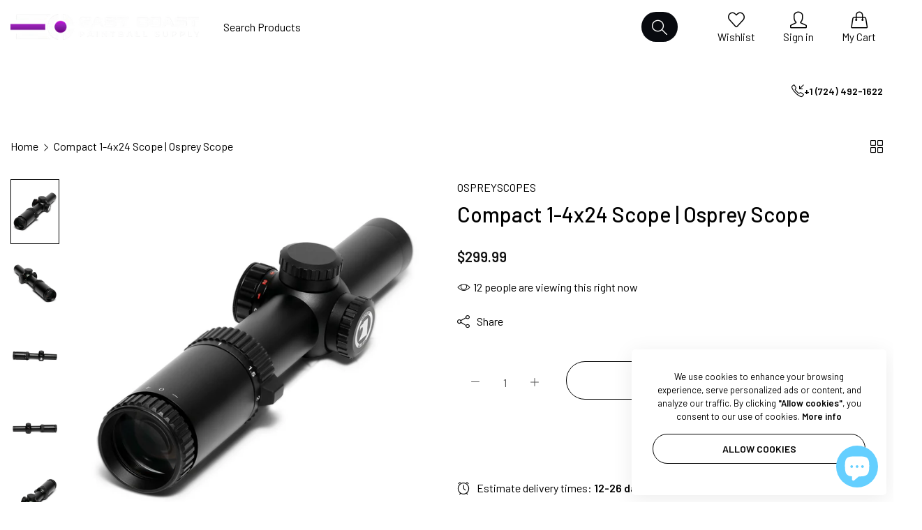

--- FILE ---
content_type: text/html; charset=utf-8
request_url: https://eastcoastpaintball.com/products/1-4-24-scope-osprey-scope
body_size: 74835
content:


<!doctype html>
<html
  class="no-js "
  lang="en"
>
  <head>
    <meta charset="utf-8">
    <meta http-equiv="X-UA-Compatible" content="IE=edge">
    <meta name="viewport" content="width=device-width,initial-scale=1">
    <meta name="theme-color" content="">
    <meta name="robots" content="index, follow">
    
      
        <link rel="canonical" href="https://eastcoastpaintball.com/products/1-4-24-scope-osprey-scope">
      
    
    <link rel="preconnect" href="https://cdn.shopify.com" crossorigin><link rel="icon" type="image/png" href="//eastcoastpaintball.com/cdn/shop/files/favicon_2d130d6a-c51e-4ed3-99be-1a039913d30c.png?crop=center&height=32&v=1748946428&width=32"><title>
      Compact 1-4x24 Scope | Osprey Scope
 &ndash; East Coast Paintball Supply</title>
    <meta name="description" content="Compact 1-4x24 SCOPE   Length: 10.72 In Finish: Matte Black Weight: 1 lb Battery: CR2032 Tube: 30mm Illumination: Red, Blue, and Green Objective: 24mm Reticle: Mil-Dot Eye Relief: 7.87-4.72 MOA: 1/4 Magnification: 1-4x24 Battery: (1) CR2032 Ospreys Compact 1-4x24 rifle scope is sure to impress. It is the perfect scope ">
    

<meta property="og:site_name" content="East Coast Paintball Supply">
<meta property="og:url" content="https://eastcoastpaintball.com/products/1-4-24-scope-osprey-scope">
<meta property="og:title" content="Compact 1-4x24 Scope | Osprey Scope">
<meta property="og:type" content="product">
<meta property="og:description" content="Compact 1-4x24 SCOPE   Length: 10.72 In Finish: Matte Black Weight: 1 lb Battery: CR2032 Tube: 30mm Illumination: Red, Blue, and Green Objective: 24mm Reticle: Mil-Dot Eye Relief: 7.87-4.72 MOA: 1/4 Magnification: 1-4x24 Battery: (1) CR2032 Ospreys Compact 1-4x24 rifle scope is sure to impress. It is the perfect scope "><meta property="og:image" content="http://eastcoastpaintball.com/cdn/shop/files/1-4x24-Scope_8.jpg?v=1745567412">
  <meta property="og:image:secure_url" content="https://eastcoastpaintball.com/cdn/shop/files/1-4x24-Scope_8.jpg?v=1745567412">
  <meta property="og:image:width" content="2000">
  <meta property="og:image:height" content="2000"><meta property="og:price:amount" content="299.99">
  <meta property="og:price:currency" content="USD"><meta name="twitter:site" content="@https://x.com/ecpaintball111"><meta name="twitter:card" content="summary_large_image">
<meta name="twitter:title" content="Compact 1-4x24 Scope | Osprey Scope">
<meta name="twitter:description" content="Compact 1-4x24 SCOPE   Length: 10.72 In Finish: Matte Black Weight: 1 lb Battery: CR2032 Tube: 30mm Illumination: Red, Blue, and Green Objective: 24mm Reticle: Mil-Dot Eye Relief: 7.87-4.72 MOA: 1/4 Magnification: 1-4x24 Battery: (1) CR2032 Ospreys Compact 1-4x24 rifle scope is sure to impress. It is the perfect scope ">
    <script>window.performance && window.performance.mark && window.performance.mark('shopify.content_for_header.start');</script><meta name="google-site-verification" content="3nPUOH2nQ1jO7UjlrqwJeIZftnWGDHB7HBSxhLnq4cw">
<meta id="shopify-digital-wallet" name="shopify-digital-wallet" content="/57456918679/digital_wallets/dialog">
<meta name="shopify-checkout-api-token" content="595193c789569a80e04d0d8b07c803cc">
<meta id="in-context-paypal-metadata" data-shop-id="57456918679" data-venmo-supported="true" data-environment="production" data-locale="en_US" data-paypal-v4="true" data-currency="USD">
<link rel="alternate" hreflang="x-default" href="https://eastcoastpaintball.com/products/1-4-24-scope-osprey-scope">
<link rel="alternate" hreflang="en" href="https://eastcoastpaintball.com/products/1-4-24-scope-osprey-scope">
<link rel="alternate" hreflang="en-CA" href="https://eastcoastpaintball.com/en-ca/products/1-4-24-scope-osprey-scope">
<link rel="alternate" type="application/json+oembed" href="https://eastcoastpaintball.com/products/1-4-24-scope-osprey-scope.oembed">
<script async="async" src="/checkouts/internal/preloads.js?locale=en-US"></script>
<script id="shopify-features" type="application/json">{"accessToken":"595193c789569a80e04d0d8b07c803cc","betas":["rich-media-storefront-analytics"],"domain":"eastcoastpaintball.com","predictiveSearch":true,"shopId":57456918679,"locale":"en"}</script>
<script>var Shopify = Shopify || {};
Shopify.shop = "zephyr-a6.myshopify.com";
Shopify.locale = "en";
Shopify.currency = {"active":"USD","rate":"1.0"};
Shopify.country = "US";
Shopify.theme = {"name":"East Coast Paintball New Website","id":141978337431,"schema_name":"Rokan","schema_version":"1.0.3","theme_store_id":null,"role":"main"};
Shopify.theme.handle = "null";
Shopify.theme.style = {"id":null,"handle":null};
Shopify.cdnHost = "eastcoastpaintball.com/cdn";
Shopify.routes = Shopify.routes || {};
Shopify.routes.root = "/";</script>
<script type="module">!function(o){(o.Shopify=o.Shopify||{}).modules=!0}(window);</script>
<script>!function(o){function n(){var o=[];function n(){o.push(Array.prototype.slice.apply(arguments))}return n.q=o,n}var t=o.Shopify=o.Shopify||{};t.loadFeatures=n(),t.autoloadFeatures=n()}(window);</script>
<script id="shop-js-analytics" type="application/json">{"pageType":"product"}</script>
<script defer="defer" async type="module" src="//eastcoastpaintball.com/cdn/shopifycloud/shop-js/modules/v2/client.init-shop-cart-sync_BdyHc3Nr.en.esm.js"></script>
<script defer="defer" async type="module" src="//eastcoastpaintball.com/cdn/shopifycloud/shop-js/modules/v2/chunk.common_Daul8nwZ.esm.js"></script>
<script type="module">
  await import("//eastcoastpaintball.com/cdn/shopifycloud/shop-js/modules/v2/client.init-shop-cart-sync_BdyHc3Nr.en.esm.js");
await import("//eastcoastpaintball.com/cdn/shopifycloud/shop-js/modules/v2/chunk.common_Daul8nwZ.esm.js");

  window.Shopify.SignInWithShop?.initShopCartSync?.({"fedCMEnabled":true,"windoidEnabled":true});

</script>
<script id="__st">var __st={"a":57456918679,"offset":-18000,"reqid":"884d13af-afa3-4a16-a5d1-dffc38e7a01b-1769029348","pageurl":"eastcoastpaintball.com\/products\/1-4-24-scope-osprey-scope","u":"7303e72149e3","p":"product","rtyp":"product","rid":8012584779927};</script>
<script>window.ShopifyPaypalV4VisibilityTracking = true;</script>
<script id="captcha-bootstrap">!function(){'use strict';const t='contact',e='account',n='new_comment',o=[[t,t],['blogs',n],['comments',n],[t,'customer']],c=[[e,'customer_login'],[e,'guest_login'],[e,'recover_customer_password'],[e,'create_customer']],r=t=>t.map((([t,e])=>`form[action*='/${t}']:not([data-nocaptcha='true']) input[name='form_type'][value='${e}']`)).join(','),a=t=>()=>t?[...document.querySelectorAll(t)].map((t=>t.form)):[];function s(){const t=[...o],e=r(t);return a(e)}const i='password',u='form_key',d=['recaptcha-v3-token','g-recaptcha-response','h-captcha-response',i],f=()=>{try{return window.sessionStorage}catch{return}},m='__shopify_v',_=t=>t.elements[u];function p(t,e,n=!1){try{const o=window.sessionStorage,c=JSON.parse(o.getItem(e)),{data:r}=function(t){const{data:e,action:n}=t;return t[m]||n?{data:e,action:n}:{data:t,action:n}}(c);for(const[e,n]of Object.entries(r))t.elements[e]&&(t.elements[e].value=n);n&&o.removeItem(e)}catch(o){console.error('form repopulation failed',{error:o})}}const l='form_type',E='cptcha';function T(t){t.dataset[E]=!0}const w=window,h=w.document,L='Shopify',v='ce_forms',y='captcha';let A=!1;((t,e)=>{const n=(g='f06e6c50-85a8-45c8-87d0-21a2b65856fe',I='https://cdn.shopify.com/shopifycloud/storefront-forms-hcaptcha/ce_storefront_forms_captcha_hcaptcha.v1.5.2.iife.js',D={infoText:'Protected by hCaptcha',privacyText:'Privacy',termsText:'Terms'},(t,e,n)=>{const o=w[L][v],c=o.bindForm;if(c)return c(t,g,e,D).then(n);var r;o.q.push([[t,g,e,D],n]),r=I,A||(h.body.append(Object.assign(h.createElement('script'),{id:'captcha-provider',async:!0,src:r})),A=!0)});var g,I,D;w[L]=w[L]||{},w[L][v]=w[L][v]||{},w[L][v].q=[],w[L][y]=w[L][y]||{},w[L][y].protect=function(t,e){n(t,void 0,e),T(t)},Object.freeze(w[L][y]),function(t,e,n,w,h,L){const[v,y,A,g]=function(t,e,n){const i=e?o:[],u=t?c:[],d=[...i,...u],f=r(d),m=r(i),_=r(d.filter((([t,e])=>n.includes(e))));return[a(f),a(m),a(_),s()]}(w,h,L),I=t=>{const e=t.target;return e instanceof HTMLFormElement?e:e&&e.form},D=t=>v().includes(t);t.addEventListener('submit',(t=>{const e=I(t);if(!e)return;const n=D(e)&&!e.dataset.hcaptchaBound&&!e.dataset.recaptchaBound,o=_(e),c=g().includes(e)&&(!o||!o.value);(n||c)&&t.preventDefault(),c&&!n&&(function(t){try{if(!f())return;!function(t){const e=f();if(!e)return;const n=_(t);if(!n)return;const o=n.value;o&&e.removeItem(o)}(t);const e=Array.from(Array(32),(()=>Math.random().toString(36)[2])).join('');!function(t,e){_(t)||t.append(Object.assign(document.createElement('input'),{type:'hidden',name:u})),t.elements[u].value=e}(t,e),function(t,e){const n=f();if(!n)return;const o=[...t.querySelectorAll(`input[type='${i}']`)].map((({name:t})=>t)),c=[...d,...o],r={};for(const[a,s]of new FormData(t).entries())c.includes(a)||(r[a]=s);n.setItem(e,JSON.stringify({[m]:1,action:t.action,data:r}))}(t,e)}catch(e){console.error('failed to persist form',e)}}(e),e.submit())}));const S=(t,e)=>{t&&!t.dataset[E]&&(n(t,e.some((e=>e===t))),T(t))};for(const o of['focusin','change'])t.addEventListener(o,(t=>{const e=I(t);D(e)&&S(e,y())}));const B=e.get('form_key'),M=e.get(l),P=B&&M;t.addEventListener('DOMContentLoaded',(()=>{const t=y();if(P)for(const e of t)e.elements[l].value===M&&p(e,B);[...new Set([...A(),...v().filter((t=>'true'===t.dataset.shopifyCaptcha))])].forEach((e=>S(e,t)))}))}(h,new URLSearchParams(w.location.search),n,t,e,['guest_login'])})(!0,!0)}();</script>
<script integrity="sha256-4kQ18oKyAcykRKYeNunJcIwy7WH5gtpwJnB7kiuLZ1E=" data-source-attribution="shopify.loadfeatures" defer="defer" src="//eastcoastpaintball.com/cdn/shopifycloud/storefront/assets/storefront/load_feature-a0a9edcb.js" crossorigin="anonymous"></script>
<script data-source-attribution="shopify.dynamic_checkout.dynamic.init">var Shopify=Shopify||{};Shopify.PaymentButton=Shopify.PaymentButton||{isStorefrontPortableWallets:!0,init:function(){window.Shopify.PaymentButton.init=function(){};var t=document.createElement("script");t.src="https://eastcoastpaintball.com/cdn/shopifycloud/portable-wallets/latest/portable-wallets.en.js",t.type="module",document.head.appendChild(t)}};
</script>
<script data-source-attribution="shopify.dynamic_checkout.buyer_consent">
  function portableWalletsHideBuyerConsent(e){var t=document.getElementById("shopify-buyer-consent"),n=document.getElementById("shopify-subscription-policy-button");t&&n&&(t.classList.add("hidden"),t.setAttribute("aria-hidden","true"),n.removeEventListener("click",e))}function portableWalletsShowBuyerConsent(e){var t=document.getElementById("shopify-buyer-consent"),n=document.getElementById("shopify-subscription-policy-button");t&&n&&(t.classList.remove("hidden"),t.removeAttribute("aria-hidden"),n.addEventListener("click",e))}window.Shopify?.PaymentButton&&(window.Shopify.PaymentButton.hideBuyerConsent=portableWalletsHideBuyerConsent,window.Shopify.PaymentButton.showBuyerConsent=portableWalletsShowBuyerConsent);
</script>
<script>
  function portableWalletsCleanup(e){e&&e.src&&console.error("Failed to load portable wallets script "+e.src);var t=document.querySelectorAll("shopify-accelerated-checkout .shopify-payment-button__skeleton, shopify-accelerated-checkout-cart .wallet-cart-button__skeleton"),e=document.getElementById("shopify-buyer-consent");for(let e=0;e<t.length;e++)t[e].remove();e&&e.remove()}function portableWalletsNotLoadedAsModule(e){e instanceof ErrorEvent&&"string"==typeof e.message&&e.message.includes("import.meta")&&"string"==typeof e.filename&&e.filename.includes("portable-wallets")&&(window.removeEventListener("error",portableWalletsNotLoadedAsModule),window.Shopify.PaymentButton.failedToLoad=e,"loading"===document.readyState?document.addEventListener("DOMContentLoaded",window.Shopify.PaymentButton.init):window.Shopify.PaymentButton.init())}window.addEventListener("error",portableWalletsNotLoadedAsModule);
</script>

<script type="module" src="https://eastcoastpaintball.com/cdn/shopifycloud/portable-wallets/latest/portable-wallets.en.js" onError="portableWalletsCleanup(this)" crossorigin="anonymous"></script>
<script nomodule>
  document.addEventListener("DOMContentLoaded", portableWalletsCleanup);
</script>

<link id="shopify-accelerated-checkout-styles" rel="stylesheet" media="screen" href="https://eastcoastpaintball.com/cdn/shopifycloud/portable-wallets/latest/accelerated-checkout-backwards-compat.css" crossorigin="anonymous">
<style id="shopify-accelerated-checkout-cart">
        #shopify-buyer-consent {
  margin-top: 1em;
  display: inline-block;
  width: 100%;
}

#shopify-buyer-consent.hidden {
  display: none;
}

#shopify-subscription-policy-button {
  background: none;
  border: none;
  padding: 0;
  text-decoration: underline;
  font-size: inherit;
  cursor: pointer;
}

#shopify-subscription-policy-button::before {
  box-shadow: none;
}

      </style>

<script>window.performance && window.performance.mark && window.performance.mark('shopify.content_for_header.end');</script>
    <script>
      document.documentElement.className = document.documentElement.className.replace('no-js', 'js');
      if (Shopify.designMode) {
        document.documentElement.classList.add('shopify-design-mode');
      }
    </script>
  <link
    rel="stylesheet"
    href="https://fonts.googleapis.com/css?family=Barlow:300,300i,400,400i,500,500i,600,600i,700,700i,800,800i&display=swap"
    media="print"
    onload="this.media='all'"
  >
  

  <link
    rel="stylesheet"
    href="https://fonts.googleapis.com/css?family=Barlow:300,300i,400,400i,500,500i,600,600i,700,700i,800,800i&display=swap"
    media="print"
    onload="this.media='all'"
  >
  

  <link
    rel="stylesheet"
    href="https://fonts.googleapis.com/css?family=Barlow:300,300i,400,400i,500,500i,600,600i,700,700i,800,800i&display=swap"
    media="print"
    onload="this.media='all'"
  >
  
<style data-shopify>
  :root,
  .color-default-color-scheme:not(.reset-color-on-menu,.reset-color-on-mb) {
    
      --gradient-background: #ffffff;
    
    --base-color : 85,85,85;
    --base-body-bg-color : #ffffff;
    --border-color-base : #e5e5e5;
    --heading-color : #111111;
    --primary-color: #d0473e;
    --color-link : #111111;
    --color-link-hover : #111111;
    --btn-primary-bg : #111111;
    --btn-primary-color : #ffffff;
    --btn-primary-color-hover : #111111;
    --btn-primary-bg-hover : #ffffff;
    --btn-primary-border-hover : #111111;
    --btn-secondary-color : #111111;
    --btn-secondary-border-color : #111111;
    --btn-secondary-bg : rgba(0,0,0,0);
    --btn-secondary-color-hover : #ffffff;
    --btn-secondary-bg-hover : #111111;
    --btn-link-color : #111111;
    --btn-link-color-hover : #111111;
    --footer-background-color: #ffffff;
    --footer-heading-color : #111111;
    --footer-text-color: #555555;
    --footer-link-color : #111111;
    --footer-link-hover-color : #111111;
    --footer-bottom-background--color : ;

    --header-bg : #ffffff;
    --header-color : #111111;
    --header_border_color:  #e5e5e5;
    --menu-color : #111111;
    --submenu-color : #555555;
    --submenu-hover-color : #111111;

    --grey-color: #666666;
    --input-border-color: var(--border-color-base);
    --input-placeholder-color: rgb(var(--base-color));

  }
  @media (min-width: 768px) {
    .color-default-color-scheme.reset-color-on-mb{

      
        --gradient-background: #ffffff;
      
      --base-color : 85,85,85;
      --base-body-bg-color : #ffffff;
      --border-color-base : #e5e5e5;
      --heading-color : #111111;
      --primary-color: #d0473e;
      --color-link : #111111;
      --color-link-hover : #111111;
      --btn-primary-bg : #111111;
      --btn-primary-color : #ffffff;
      --btn-primary-color-hover : #111111;
      --btn-primary-bg-hover : #ffffff;
      --btn-primary-border-hover : #111111;
      --btn-secondary-color : #111111;
      --btn-secondary-border-color : #111111;
      --btn-secondary-bg : rgba(0,0,0,0);
      --btn-secondary-color-hover : #ffffff;
      --btn-secondary-bg-hover : #111111;
      --btn-link-color : #111111;
      --btn-link-color-hover : #111111;

      --footer-background-color: #ffffff;
      --footer-heading-color : #111111;
      --footer-text-color: #555555;
      --footer-link-color : #111111;
      --footer-link-hover-color : #111111;
      --footer-bottom-background--color : ;

      --header-bg : #ffffff;
      --header-color : #111111;
      --header_border_color:  #e5e5e5;
      --menu-color : #111111;
      --submenu-color : #555555;
      --submenu-hover-color : #111111;

      --grey-color: #666666;
      --input-border-color: var(--border-color-base);
      --input-placeholder-color: rgb(var(--base-color));
    }
  }
  @media (min-width: 1025px) {
    .color-default-color-scheme.reset-color-on-menu{

      
        --gradient-background: #ffffff;
      
      --base-color : 85,85,85;
      --base-body-bg-color : #ffffff;
      --border-color-base : #e5e5e5;
      --heading-color : #111111;
      --primary-color: #d0473e;
      --color-link : #111111;
      --color-link-hover : #111111;
      --btn-primary-bg : #111111;
      --btn-primary-color : #ffffff;
      --btn-primary-color-hover : #111111;
      --btn-primary-bg-hover : #ffffff;
      --btn-primary-border-hover : #111111;
      --btn-secondary-color : #111111;
      --btn-secondary-border-color : #111111;
      --btn-secondary-bg : rgba(0,0,0,0);
      --btn-secondary-color-hover : #ffffff;
      --btn-secondary-bg-hover : #111111;
      --btn-link-color : #111111;
      --btn-link-color-hover : #111111;

      --footer-background-color: #ffffff;
      --footer-heading-color : #111111;
      --footer-text-color: #555555;
      --footer-link-color : #111111;
      --footer-link-hover-color : #111111;
      --footer-bottom-background--color : ;

      --header-bg : #ffffff;
      --header-color : #111111;
      --header_border_color:  #e5e5e5;
      --menu-color : #111111;
      --submenu-color : #555555;
      --submenu-hover-color : #111111;

      --grey-color: #666666;
      --input-border-color: var(--border-color-base);
      --input-placeholder-color: rgb(var(--base-color));
    }
  }
  
  
  .color-scheme-6de5e490-9ebf-4111-bce7-840b2d9c6f4c:not(.reset-color-on-menu,.reset-color-on-mb) {
    
      --gradient-background: #cef5f1;
    
    --base-color : 17,17,17;
    --base-body-bg-color : #cef5f1;
    --border-color-base : #e5e5e5;
    --heading-color : #111111;
    --primary-color: #dd3327;
    --color-link : #111111;
    --color-link-hover : #555555;
    --btn-primary-bg : #ffffff;
    --btn-primary-color : #111111;
    --btn-primary-color-hover : #ffffff;
    --btn-primary-bg-hover : #111111;
    --btn-primary-border-hover : #111111;
    --btn-secondary-color : #111111;
    --btn-secondary-border-color : #dedede;
    --btn-secondary-bg : #ffffff;
    --btn-secondary-color-hover : #ffffff;
    --btn-secondary-bg-hover : #111111;
    --btn-link-color : #111111;
    --btn-link-color-hover : #555555;
    --footer-background-color: #cef5f1;
    --footer-heading-color : #111111;
    --footer-text-color: #111111;
    --footer-link-color : #111111;
    --footer-link-hover-color : #555555;
    --footer-bottom-background--color : ;

    --header-bg : #cef5f1;
    --header-color : #111111;
    --header_border_color:  #e5e5e5;
    --menu-color : #111111;
    --submenu-color : #111111;
    --submenu-hover-color : #555555;

    --grey-color: #666666;
    --input-border-color: var(--border-color-base);
    --input-placeholder-color: rgb(var(--base-color));

  }
  @media (min-width: 768px) {
    .color-scheme-6de5e490-9ebf-4111-bce7-840b2d9c6f4c.reset-color-on-mb{

      
        --gradient-background: #cef5f1;
      
      --base-color : 17,17,17;
      --base-body-bg-color : #cef5f1;
      --border-color-base : #e5e5e5;
      --heading-color : #111111;
      --primary-color: #dd3327;
      --color-link : #111111;
      --color-link-hover : #555555;
      --btn-primary-bg : #ffffff;
      --btn-primary-color : #111111;
      --btn-primary-color-hover : #ffffff;
      --btn-primary-bg-hover : #111111;
      --btn-primary-border-hover : #111111;
      --btn-secondary-color : #111111;
      --btn-secondary-border-color : #dedede;
      --btn-secondary-bg : #ffffff;
      --btn-secondary-color-hover : #ffffff;
      --btn-secondary-bg-hover : #111111;
      --btn-link-color : #111111;
      --btn-link-color-hover : #555555;

      --footer-background-color: #cef5f1;
      --footer-heading-color : #111111;
      --footer-text-color: #111111;
      --footer-link-color : #111111;
      --footer-link-hover-color : #555555;
      --footer-bottom-background--color : ;

      --header-bg : #cef5f1;
      --header-color : #111111;
      --header_border_color:  #e5e5e5;
      --menu-color : #111111;
      --submenu-color : #111111;
      --submenu-hover-color : #555555;

      --grey-color: #666666;
      --input-border-color: var(--border-color-base);
      --input-placeholder-color: rgb(var(--base-color));
    }
  }
  @media (min-width: 1025px) {
    .color-scheme-6de5e490-9ebf-4111-bce7-840b2d9c6f4c.reset-color-on-menu{

      
        --gradient-background: #cef5f1;
      
      --base-color : 17,17,17;
      --base-body-bg-color : #cef5f1;
      --border-color-base : #e5e5e5;
      --heading-color : #111111;
      --primary-color: #dd3327;
      --color-link : #111111;
      --color-link-hover : #555555;
      --btn-primary-bg : #ffffff;
      --btn-primary-color : #111111;
      --btn-primary-color-hover : #ffffff;
      --btn-primary-bg-hover : #111111;
      --btn-primary-border-hover : #111111;
      --btn-secondary-color : #111111;
      --btn-secondary-border-color : #dedede;
      --btn-secondary-bg : #ffffff;
      --btn-secondary-color-hover : #ffffff;
      --btn-secondary-bg-hover : #111111;
      --btn-link-color : #111111;
      --btn-link-color-hover : #555555;

      --footer-background-color: #cef5f1;
      --footer-heading-color : #111111;
      --footer-text-color: #111111;
      --footer-link-color : #111111;
      --footer-link-hover-color : #555555;
      --footer-bottom-background--color : ;

      --header-bg : #cef5f1;
      --header-color : #111111;
      --header_border_color:  #e5e5e5;
      --menu-color : #111111;
      --submenu-color : #111111;
      --submenu-hover-color : #555555;

      --grey-color: #666666;
      --input-border-color: var(--border-color-base);
      --input-placeholder-color: rgb(var(--base-color));
    }
  }
  
  
  .color-scheme-b808185a-cae7-47ba-9fe9-7d81ddf7e485:not(.reset-color-on-menu,.reset-color-on-mb) {
    
      --gradient-background: rgba(0,0,0,0);
    
    --base-color : 255,255,255;
    --base-body-bg-color : rgba(0,0,0,0);
    --border-color-base : #ffffff;
    --heading-color : #ffffff;
    --primary-color: #dd3327;
    --color-link : #ffffff;
    --color-link-hover : #ffffff;
    --btn-primary-bg : #ffffff;
    --btn-primary-color : #111111;
    --btn-primary-color-hover : #111111;
    --btn-primary-bg-hover : #ffffff;
    --btn-primary-border-hover : #ffffff;
    --btn-secondary-color : #ffffff;
    --btn-secondary-border-color : #ffffff;
    --btn-secondary-bg : rgba(0,0,0,0);
    --btn-secondary-color-hover : #111111;
    --btn-secondary-bg-hover : #ffffff;
    --btn-link-color : #ffffff;
    --btn-link-color-hover : #ffffff;
    --footer-background-color: rgba(0,0,0,0);
    --footer-heading-color : #ffffff;
    --footer-text-color: #ffffff;
    --footer-link-color : #ffffff;
    --footer-link-hover-color : #ffffff;
    --footer-bottom-background--color : ;

    --header-bg : rgba(0,0,0,0);
    --header-color : #ffffff;
    --header_border_color:  #ffffff;
    --menu-color : #ffffff;
    --submenu-color : #ffffff;
    --submenu-hover-color : #ffffff;

    --grey-color: #666666;
    --input-border-color: var(--border-color-base);
    --input-placeholder-color: rgb(var(--base-color));

  }
  @media (min-width: 768px) {
    .color-scheme-b808185a-cae7-47ba-9fe9-7d81ddf7e485.reset-color-on-mb{

      
        --gradient-background: rgba(0,0,0,0);
      
      --base-color : 255,255,255;
      --base-body-bg-color : rgba(0,0,0,0);
      --border-color-base : #ffffff;
      --heading-color : #ffffff;
      --primary-color: #dd3327;
      --color-link : #ffffff;
      --color-link-hover : #ffffff;
      --btn-primary-bg : #ffffff;
      --btn-primary-color : #111111;
      --btn-primary-color-hover : #111111;
      --btn-primary-bg-hover : #ffffff;
      --btn-primary-border-hover : #ffffff;
      --btn-secondary-color : #ffffff;
      --btn-secondary-border-color : #ffffff;
      --btn-secondary-bg : rgba(0,0,0,0);
      --btn-secondary-color-hover : #111111;
      --btn-secondary-bg-hover : #ffffff;
      --btn-link-color : #ffffff;
      --btn-link-color-hover : #ffffff;

      --footer-background-color: rgba(0,0,0,0);
      --footer-heading-color : #ffffff;
      --footer-text-color: #ffffff;
      --footer-link-color : #ffffff;
      --footer-link-hover-color : #ffffff;
      --footer-bottom-background--color : ;

      --header-bg : rgba(0,0,0,0);
      --header-color : #ffffff;
      --header_border_color:  #ffffff;
      --menu-color : #ffffff;
      --submenu-color : #ffffff;
      --submenu-hover-color : #ffffff;

      --grey-color: #666666;
      --input-border-color: var(--border-color-base);
      --input-placeholder-color: rgb(var(--base-color));
    }
  }
  @media (min-width: 1025px) {
    .color-scheme-b808185a-cae7-47ba-9fe9-7d81ddf7e485.reset-color-on-menu{

      
        --gradient-background: rgba(0,0,0,0);
      
      --base-color : 255,255,255;
      --base-body-bg-color : rgba(0,0,0,0);
      --border-color-base : #ffffff;
      --heading-color : #ffffff;
      --primary-color: #dd3327;
      --color-link : #ffffff;
      --color-link-hover : #ffffff;
      --btn-primary-bg : #ffffff;
      --btn-primary-color : #111111;
      --btn-primary-color-hover : #111111;
      --btn-primary-bg-hover : #ffffff;
      --btn-primary-border-hover : #ffffff;
      --btn-secondary-color : #ffffff;
      --btn-secondary-border-color : #ffffff;
      --btn-secondary-bg : rgba(0,0,0,0);
      --btn-secondary-color-hover : #111111;
      --btn-secondary-bg-hover : #ffffff;
      --btn-link-color : #ffffff;
      --btn-link-color-hover : #ffffff;

      --footer-background-color: rgba(0,0,0,0);
      --footer-heading-color : #ffffff;
      --footer-text-color: #ffffff;
      --footer-link-color : #ffffff;
      --footer-link-hover-color : #ffffff;
      --footer-bottom-background--color : ;

      --header-bg : rgba(0,0,0,0);
      --header-color : #ffffff;
      --header_border_color:  #ffffff;
      --menu-color : #ffffff;
      --submenu-color : #ffffff;
      --submenu-hover-color : #ffffff;

      --grey-color: #666666;
      --input-border-color: var(--border-color-base);
      --input-placeholder-color: rgb(var(--base-color));
    }
  }
  
  
  .color-scheme-013ccfbf-beb5-42e6-bc8f-8a36ab634ca7:not(.reset-color-on-menu,.reset-color-on-mb) {
    
      --gradient-background: #f5f5f5;
    
    --base-color : 85,85,85;
    --base-body-bg-color : #f5f5f5;
    --border-color-base : #ebebeb;
    --heading-color : #111111;
    --primary-color: #dd3327;
    --color-link : #111111;
    --color-link-hover : #555555;
    --btn-primary-bg : #111111;
    --btn-primary-color : #ffffff;
    --btn-primary-color-hover : #ffffff;
    --btn-primary-bg-hover : #111111;
    --btn-primary-border-hover : #111111;
    --btn-secondary-color : #111111;
    --btn-secondary-border-color : #dedede;
    --btn-secondary-bg : #ffffff;
    --btn-secondary-color-hover : #ffffff;
    --btn-secondary-bg-hover : #111111;
    --btn-link-color : #111111;
    --btn-link-color-hover : #555555;
    --footer-background-color: #f5f5f5;
    --footer-heading-color : #111111;
    --footer-text-color: #555555;
    --footer-link-color : #111111;
    --footer-link-hover-color : #555555;
    --footer-bottom-background--color : ;

    --header-bg : #f5f5f5;
    --header-color : #111111;
    --header_border_color:  #ebebeb;
    --menu-color : #111111;
    --submenu-color : #555555;
    --submenu-hover-color : #555555;

    --grey-color: #666666;
    --input-border-color: var(--border-color-base);
    --input-placeholder-color: rgb(var(--base-color));

  }
  @media (min-width: 768px) {
    .color-scheme-013ccfbf-beb5-42e6-bc8f-8a36ab634ca7.reset-color-on-mb{

      
        --gradient-background: #f5f5f5;
      
      --base-color : 85,85,85;
      --base-body-bg-color : #f5f5f5;
      --border-color-base : #ebebeb;
      --heading-color : #111111;
      --primary-color: #dd3327;
      --color-link : #111111;
      --color-link-hover : #555555;
      --btn-primary-bg : #111111;
      --btn-primary-color : #ffffff;
      --btn-primary-color-hover : #ffffff;
      --btn-primary-bg-hover : #111111;
      --btn-primary-border-hover : #111111;
      --btn-secondary-color : #111111;
      --btn-secondary-border-color : #dedede;
      --btn-secondary-bg : #ffffff;
      --btn-secondary-color-hover : #ffffff;
      --btn-secondary-bg-hover : #111111;
      --btn-link-color : #111111;
      --btn-link-color-hover : #555555;

      --footer-background-color: #f5f5f5;
      --footer-heading-color : #111111;
      --footer-text-color: #555555;
      --footer-link-color : #111111;
      --footer-link-hover-color : #555555;
      --footer-bottom-background--color : ;

      --header-bg : #f5f5f5;
      --header-color : #111111;
      --header_border_color:  #ebebeb;
      --menu-color : #111111;
      --submenu-color : #555555;
      --submenu-hover-color : #555555;

      --grey-color: #666666;
      --input-border-color: var(--border-color-base);
      --input-placeholder-color: rgb(var(--base-color));
    }
  }
  @media (min-width: 1025px) {
    .color-scheme-013ccfbf-beb5-42e6-bc8f-8a36ab634ca7.reset-color-on-menu{

      
        --gradient-background: #f5f5f5;
      
      --base-color : 85,85,85;
      --base-body-bg-color : #f5f5f5;
      --border-color-base : #ebebeb;
      --heading-color : #111111;
      --primary-color: #dd3327;
      --color-link : #111111;
      --color-link-hover : #555555;
      --btn-primary-bg : #111111;
      --btn-primary-color : #ffffff;
      --btn-primary-color-hover : #ffffff;
      --btn-primary-bg-hover : #111111;
      --btn-primary-border-hover : #111111;
      --btn-secondary-color : #111111;
      --btn-secondary-border-color : #dedede;
      --btn-secondary-bg : #ffffff;
      --btn-secondary-color-hover : #ffffff;
      --btn-secondary-bg-hover : #111111;
      --btn-link-color : #111111;
      --btn-link-color-hover : #555555;

      --footer-background-color: #f5f5f5;
      --footer-heading-color : #111111;
      --footer-text-color: #555555;
      --footer-link-color : #111111;
      --footer-link-hover-color : #555555;
      --footer-bottom-background--color : ;

      --header-bg : #f5f5f5;
      --header-color : #111111;
      --header_border_color:  #ebebeb;
      --menu-color : #111111;
      --submenu-color : #555555;
      --submenu-hover-color : #555555;

      --grey-color: #666666;
      --input-border-color: var(--border-color-base);
      --input-placeholder-color: rgb(var(--base-color));
    }
  }
  
  
  .color-scheme-735c978e-d3b7-474f-a3f7-562370446399:not(.reset-color-on-menu,.reset-color-on-mb) {
    
      --gradient-background: #ffebeb;
    
    --base-color : 255,219,119;
    --base-body-bg-color : #ffebeb;
    --border-color-base : #ebebeb;
    --heading-color : #e53e3e;
    --primary-color: #dd3327;
    --color-link : #111111;
    --color-link-hover : #555555;
    --btn-primary-bg : #111111;
    --btn-primary-color : #ffffff;
    --btn-primary-color-hover : #ffffff;
    --btn-primary-bg-hover : #111111;
    --btn-primary-border-hover : #111111;
    --btn-secondary-color : #e53e3e;
    --btn-secondary-border-color : #e53e3e;
    --btn-secondary-bg : #ffffff;
    --btn-secondary-color-hover : #ffffff;
    --btn-secondary-bg-hover : #e53e3e;
    --btn-link-color : #222222;
    --btn-link-color-hover : #222222;
    --footer-background-color: #ffebeb;
    --footer-heading-color : #e53e3e;
    --footer-text-color: #ffdb77;
    --footer-link-color : #111111;
    --footer-link-hover-color : #555555;
    --footer-bottom-background--color : ;

    --header-bg : #ffebeb;
    --header-color : #e53e3e;
    --header_border_color:  #ebebeb;
    --menu-color : #e53e3e;
    --submenu-color : #ffdb77;
    --submenu-hover-color : #555555;

    --grey-color: #666666;
    --input-border-color: var(--border-color-base);
    --input-placeholder-color: rgb(var(--base-color));

  }
  @media (min-width: 768px) {
    .color-scheme-735c978e-d3b7-474f-a3f7-562370446399.reset-color-on-mb{

      
        --gradient-background: #ffebeb;
      
      --base-color : 255,219,119;
      --base-body-bg-color : #ffebeb;
      --border-color-base : #ebebeb;
      --heading-color : #e53e3e;
      --primary-color: #dd3327;
      --color-link : #111111;
      --color-link-hover : #555555;
      --btn-primary-bg : #111111;
      --btn-primary-color : #ffffff;
      --btn-primary-color-hover : #ffffff;
      --btn-primary-bg-hover : #111111;
      --btn-primary-border-hover : #111111;
      --btn-secondary-color : #e53e3e;
      --btn-secondary-border-color : #e53e3e;
      --btn-secondary-bg : #ffffff;
      --btn-secondary-color-hover : #ffffff;
      --btn-secondary-bg-hover : #e53e3e;
      --btn-link-color : #222222;
      --btn-link-color-hover : #222222;

      --footer-background-color: #ffebeb;
      --footer-heading-color : #e53e3e;
      --footer-text-color: #ffdb77;
      --footer-link-color : #111111;
      --footer-link-hover-color : #555555;
      --footer-bottom-background--color : ;

      --header-bg : #ffebeb;
      --header-color : #e53e3e;
      --header_border_color:  #ebebeb;
      --menu-color : #e53e3e;
      --submenu-color : #ffdb77;
      --submenu-hover-color : #555555;

      --grey-color: #666666;
      --input-border-color: var(--border-color-base);
      --input-placeholder-color: rgb(var(--base-color));
    }
  }
  @media (min-width: 1025px) {
    .color-scheme-735c978e-d3b7-474f-a3f7-562370446399.reset-color-on-menu{

      
        --gradient-background: #ffebeb;
      
      --base-color : 255,219,119;
      --base-body-bg-color : #ffebeb;
      --border-color-base : #ebebeb;
      --heading-color : #e53e3e;
      --primary-color: #dd3327;
      --color-link : #111111;
      --color-link-hover : #555555;
      --btn-primary-bg : #111111;
      --btn-primary-color : #ffffff;
      --btn-primary-color-hover : #ffffff;
      --btn-primary-bg-hover : #111111;
      --btn-primary-border-hover : #111111;
      --btn-secondary-color : #e53e3e;
      --btn-secondary-border-color : #e53e3e;
      --btn-secondary-bg : #ffffff;
      --btn-secondary-color-hover : #ffffff;
      --btn-secondary-bg-hover : #e53e3e;
      --btn-link-color : #222222;
      --btn-link-color-hover : #222222;

      --footer-background-color: #ffebeb;
      --footer-heading-color : #e53e3e;
      --footer-text-color: #ffdb77;
      --footer-link-color : #111111;
      --footer-link-hover-color : #555555;
      --footer-bottom-background--color : ;

      --header-bg : #ffebeb;
      --header-color : #e53e3e;
      --header_border_color:  #ebebeb;
      --menu-color : #e53e3e;
      --submenu-color : #ffdb77;
      --submenu-hover-color : #555555;

      --grey-color: #666666;
      --input-border-color: var(--border-color-base);
      --input-placeholder-color: rgb(var(--base-color));
    }
  }
  
  
  .color-scheme-cdad2881-e610-44b4-8e2f-e906f6a5f790:not(.reset-color-on-menu,.reset-color-on-mb) {
    
      --gradient-background: linear-gradient(180deg, rgba(255, 165, 0, 1), rgba(254, 91, 124, 1) 49%, rgba(255, 69, 0, 1) 100%);
    
    --base-color : 85,85,85;
    --base-body-bg-color : #e42e2d;
    --border-color-base : #ebebeb;
    --heading-color : #ffffff;
    --primary-color: #dd3327;
    --color-link : #111111;
    --color-link-hover : #555555;
    --btn-primary-bg : #111111;
    --btn-primary-color : #ffffff;
    --btn-primary-color-hover : #ffffff;
    --btn-primary-bg-hover : #111111;
    --btn-primary-border-hover : #111111;
    --btn-secondary-color : #111111;
    --btn-secondary-border-color : #dedede;
    --btn-secondary-bg : #ffffff;
    --btn-secondary-color-hover : #ffffff;
    --btn-secondary-bg-hover : #111111;
    --btn-link-color : #111111;
    --btn-link-color-hover : #555555;
    --footer-background-color: #e42e2d;
    --footer-heading-color : #ffffff;
    --footer-text-color: #555555;
    --footer-link-color : #111111;
    --footer-link-hover-color : #555555;
    --footer-bottom-background--color : ;

    --header-bg : #e42e2d;
    --header-color : #ffffff;
    --header_border_color:  #ebebeb;
    --menu-color : #ffffff;
    --submenu-color : #555555;
    --submenu-hover-color : #555555;

    --grey-color: #666666;
    --input-border-color: var(--border-color-base);
    --input-placeholder-color: rgb(var(--base-color));

  }
  @media (min-width: 768px) {
    .color-scheme-cdad2881-e610-44b4-8e2f-e906f6a5f790.reset-color-on-mb{

      
      --gradient-background: linear-gradient(180deg, rgba(255, 165, 0, 1), rgba(254, 91, 124, 1) 49%, rgba(255, 69, 0, 1) 100%);
      
      --base-color : 85,85,85;
      --base-body-bg-color : #e42e2d;
      --border-color-base : #ebebeb;
      --heading-color : #ffffff;
      --primary-color: #dd3327;
      --color-link : #111111;
      --color-link-hover : #555555;
      --btn-primary-bg : #111111;
      --btn-primary-color : #ffffff;
      --btn-primary-color-hover : #ffffff;
      --btn-primary-bg-hover : #111111;
      --btn-primary-border-hover : #111111;
      --btn-secondary-color : #111111;
      --btn-secondary-border-color : #dedede;
      --btn-secondary-bg : #ffffff;
      --btn-secondary-color-hover : #ffffff;
      --btn-secondary-bg-hover : #111111;
      --btn-link-color : #111111;
      --btn-link-color-hover : #555555;

      --footer-background-color: #e42e2d;
      --footer-heading-color : #ffffff;
      --footer-text-color: #555555;
      --footer-link-color : #111111;
      --footer-link-hover-color : #555555;
      --footer-bottom-background--color : ;

      --header-bg : #e42e2d;
      --header-color : #ffffff;
      --header_border_color:  #ebebeb;
      --menu-color : #ffffff;
      --submenu-color : #555555;
      --submenu-hover-color : #555555;

      --grey-color: #666666;
      --input-border-color: var(--border-color-base);
      --input-placeholder-color: rgb(var(--base-color));
    }
  }
  @media (min-width: 1025px) {
    .color-scheme-cdad2881-e610-44b4-8e2f-e906f6a5f790.reset-color-on-menu{

      
      --gradient-background: linear-gradient(180deg, rgba(255, 165, 0, 1), rgba(254, 91, 124, 1) 49%, rgba(255, 69, 0, 1) 100%);
      
      --base-color : 85,85,85;
      --base-body-bg-color : #e42e2d;
      --border-color-base : #ebebeb;
      --heading-color : #ffffff;
      --primary-color: #dd3327;
      --color-link : #111111;
      --color-link-hover : #555555;
      --btn-primary-bg : #111111;
      --btn-primary-color : #ffffff;
      --btn-primary-color-hover : #ffffff;
      --btn-primary-bg-hover : #111111;
      --btn-primary-border-hover : #111111;
      --btn-secondary-color : #111111;
      --btn-secondary-border-color : #dedede;
      --btn-secondary-bg : #ffffff;
      --btn-secondary-color-hover : #ffffff;
      --btn-secondary-bg-hover : #111111;
      --btn-link-color : #111111;
      --btn-link-color-hover : #555555;

      --footer-background-color: #e42e2d;
      --footer-heading-color : #ffffff;
      --footer-text-color: #555555;
      --footer-link-color : #111111;
      --footer-link-hover-color : #555555;
      --footer-bottom-background--color : ;

      --header-bg : #e42e2d;
      --header-color : #ffffff;
      --header_border_color:  #ebebeb;
      --menu-color : #ffffff;
      --submenu-color : #555555;
      --submenu-hover-color : #555555;

      --grey-color: #666666;
      --input-border-color: var(--border-color-base);
      --input-placeholder-color: rgb(var(--base-color));
    }
  }
  
  
  .color-scheme-a7934d7b-8af4-45c2-aba0-0f889cae386b:not(.reset-color-on-menu,.reset-color-on-mb) {
    
      --gradient-background: #080a0f;
    
    --base-color : 255,255,255;
    --base-body-bg-color : #080a0f;
    --border-color-base : #939393;
    --heading-color : #ffffff;
    --primary-color: #222222;
    --color-link : #999999;
    --color-link-hover : #ffffff;
    --btn-primary-bg : #111111;
    --btn-primary-color : #ffffff;
    --btn-primary-color-hover : #ffffff;
    --btn-primary-bg-hover : #111111;
    --btn-primary-border-hover : #111111;
    --btn-secondary-color : #222222;
    --btn-secondary-border-color : #dedede;
    --btn-secondary-bg : #ffffff;
    --btn-secondary-color-hover : #ffffff;
    --btn-secondary-bg-hover : #111111;
    --btn-link-color : #111111;
    --btn-link-color-hover : #555555;
    --footer-background-color: #080a0f;
    --footer-heading-color : #ffffff;
    --footer-text-color: #ffffff;
    --footer-link-color : #999999;
    --footer-link-hover-color : #ffffff;
    --footer-bottom-background--color : ;

    --header-bg : #080a0f;
    --header-color : #ffffff;
    --header_border_color:  #939393;
    --menu-color : #ffffff;
    --submenu-color : #ffffff;
    --submenu-hover-color : #ffffff;

    --grey-color: #666666;
    --input-border-color: var(--border-color-base);
    --input-placeholder-color: rgb(var(--base-color));

  }
  @media (min-width: 768px) {
    .color-scheme-a7934d7b-8af4-45c2-aba0-0f889cae386b.reset-color-on-mb{

      
        --gradient-background: #080a0f;
      
      --base-color : 255,255,255;
      --base-body-bg-color : #080a0f;
      --border-color-base : #939393;
      --heading-color : #ffffff;
      --primary-color: #222222;
      --color-link : #999999;
      --color-link-hover : #ffffff;
      --btn-primary-bg : #111111;
      --btn-primary-color : #ffffff;
      --btn-primary-color-hover : #ffffff;
      --btn-primary-bg-hover : #111111;
      --btn-primary-border-hover : #111111;
      --btn-secondary-color : #222222;
      --btn-secondary-border-color : #dedede;
      --btn-secondary-bg : #ffffff;
      --btn-secondary-color-hover : #ffffff;
      --btn-secondary-bg-hover : #111111;
      --btn-link-color : #111111;
      --btn-link-color-hover : #555555;

      --footer-background-color: #080a0f;
      --footer-heading-color : #ffffff;
      --footer-text-color: #ffffff;
      --footer-link-color : #999999;
      --footer-link-hover-color : #ffffff;
      --footer-bottom-background--color : ;

      --header-bg : #080a0f;
      --header-color : #ffffff;
      --header_border_color:  #939393;
      --menu-color : #ffffff;
      --submenu-color : #ffffff;
      --submenu-hover-color : #ffffff;

      --grey-color: #666666;
      --input-border-color: var(--border-color-base);
      --input-placeholder-color: rgb(var(--base-color));
    }
  }
  @media (min-width: 1025px) {
    .color-scheme-a7934d7b-8af4-45c2-aba0-0f889cae386b.reset-color-on-menu{

      
        --gradient-background: #080a0f;
      
      --base-color : 255,255,255;
      --base-body-bg-color : #080a0f;
      --border-color-base : #939393;
      --heading-color : #ffffff;
      --primary-color: #222222;
      --color-link : #999999;
      --color-link-hover : #ffffff;
      --btn-primary-bg : #111111;
      --btn-primary-color : #ffffff;
      --btn-primary-color-hover : #ffffff;
      --btn-primary-bg-hover : #111111;
      --btn-primary-border-hover : #111111;
      --btn-secondary-color : #222222;
      --btn-secondary-border-color : #dedede;
      --btn-secondary-bg : #ffffff;
      --btn-secondary-color-hover : #ffffff;
      --btn-secondary-bg-hover : #111111;
      --btn-link-color : #111111;
      --btn-link-color-hover : #555555;

      --footer-background-color: #080a0f;
      --footer-heading-color : #ffffff;
      --footer-text-color: #ffffff;
      --footer-link-color : #999999;
      --footer-link-hover-color : #ffffff;
      --footer-bottom-background--color : ;

      --header-bg : #080a0f;
      --header-color : #ffffff;
      --header_border_color:  #939393;
      --menu-color : #ffffff;
      --submenu-color : #ffffff;
      --submenu-hover-color : #ffffff;

      --grey-color: #666666;
      --input-border-color: var(--border-color-base);
      --input-placeholder-color: rgb(var(--base-color));
    }
  }
  
  
  .color-scheme-4e2829e1-a162-4726-850f-b9f27dd45db4:not(.reset-color-on-menu,.reset-color-on-mb) {
    
      --gradient-background: #d0473e;
    
    --base-color : 255,255,255;
    --base-body-bg-color : #d0473e;
    --border-color-base : #ebebeb;
    --heading-color : #111111;
    --primary-color: #ffffff;
    --color-link : #111111;
    --color-link-hover : #555555;
    --btn-primary-bg : #111111;
    --btn-primary-color : #ffffff;
    --btn-primary-color-hover : #ffffff;
    --btn-primary-bg-hover : #111111;
    --btn-primary-border-hover : #111111;
    --btn-secondary-color : #111111;
    --btn-secondary-border-color : #dedede;
    --btn-secondary-bg : #ffffff;
    --btn-secondary-color-hover : #ffffff;
    --btn-secondary-bg-hover : #111111;
    --btn-link-color : #111111;
    --btn-link-color-hover : #555555;
    --footer-background-color: #d0473e;
    --footer-heading-color : #111111;
    --footer-text-color: #ffffff;
    --footer-link-color : #111111;
    --footer-link-hover-color : #555555;
    --footer-bottom-background--color : ;

    --header-bg : #d0473e;
    --header-color : #111111;
    --header_border_color:  #ebebeb;
    --menu-color : #111111;
    --submenu-color : #ffffff;
    --submenu-hover-color : #555555;

    --grey-color: #666666;
    --input-border-color: var(--border-color-base);
    --input-placeholder-color: rgb(var(--base-color));

  }
  @media (min-width: 768px) {
    .color-scheme-4e2829e1-a162-4726-850f-b9f27dd45db4.reset-color-on-mb{

      
        --gradient-background: #d0473e;
      
      --base-color : 255,255,255;
      --base-body-bg-color : #d0473e;
      --border-color-base : #ebebeb;
      --heading-color : #111111;
      --primary-color: #ffffff;
      --color-link : #111111;
      --color-link-hover : #555555;
      --btn-primary-bg : #111111;
      --btn-primary-color : #ffffff;
      --btn-primary-color-hover : #ffffff;
      --btn-primary-bg-hover : #111111;
      --btn-primary-border-hover : #111111;
      --btn-secondary-color : #111111;
      --btn-secondary-border-color : #dedede;
      --btn-secondary-bg : #ffffff;
      --btn-secondary-color-hover : #ffffff;
      --btn-secondary-bg-hover : #111111;
      --btn-link-color : #111111;
      --btn-link-color-hover : #555555;

      --footer-background-color: #d0473e;
      --footer-heading-color : #111111;
      --footer-text-color: #ffffff;
      --footer-link-color : #111111;
      --footer-link-hover-color : #555555;
      --footer-bottom-background--color : ;

      --header-bg : #d0473e;
      --header-color : #111111;
      --header_border_color:  #ebebeb;
      --menu-color : #111111;
      --submenu-color : #ffffff;
      --submenu-hover-color : #555555;

      --grey-color: #666666;
      --input-border-color: var(--border-color-base);
      --input-placeholder-color: rgb(var(--base-color));
    }
  }
  @media (min-width: 1025px) {
    .color-scheme-4e2829e1-a162-4726-850f-b9f27dd45db4.reset-color-on-menu{

      
        --gradient-background: #d0473e;
      
      --base-color : 255,255,255;
      --base-body-bg-color : #d0473e;
      --border-color-base : #ebebeb;
      --heading-color : #111111;
      --primary-color: #ffffff;
      --color-link : #111111;
      --color-link-hover : #555555;
      --btn-primary-bg : #111111;
      --btn-primary-color : #ffffff;
      --btn-primary-color-hover : #ffffff;
      --btn-primary-bg-hover : #111111;
      --btn-primary-border-hover : #111111;
      --btn-secondary-color : #111111;
      --btn-secondary-border-color : #dedede;
      --btn-secondary-bg : #ffffff;
      --btn-secondary-color-hover : #ffffff;
      --btn-secondary-bg-hover : #111111;
      --btn-link-color : #111111;
      --btn-link-color-hover : #555555;

      --footer-background-color: #d0473e;
      --footer-heading-color : #111111;
      --footer-text-color: #ffffff;
      --footer-link-color : #111111;
      --footer-link-hover-color : #555555;
      --footer-bottom-background--color : ;

      --header-bg : #d0473e;
      --header-color : #111111;
      --header_border_color:  #ebebeb;
      --menu-color : #111111;
      --submenu-color : #ffffff;
      --submenu-hover-color : #555555;

      --grey-color: #666666;
      --input-border-color: var(--border-color-base);
      --input-placeholder-color: rgb(var(--base-color));
    }
  }
  
  
  .color-scheme-6616aa44-7b5e-4f3f-9afe-860805c889bb:not(.reset-color-on-menu,.reset-color-on-mb) {
    
      --gradient-background: #080a0f;
    
    --base-color : 255,255,255;
    --base-body-bg-color : #080a0f;
    --border-color-base : #222222;
    --heading-color : #ffffff;
    --primary-color: #ffffff;
    --color-link : #ffffff;
    --color-link-hover : #e4e4e4;
    --btn-primary-bg : #080a0f;
    --btn-primary-color : #ffffff;
    --btn-primary-color-hover : #000000;
    --btn-primary-bg-hover : #ffffff;
    --btn-primary-border-hover : #ffffff;
    --btn-secondary-color : #ffffff;
    --btn-secondary-border-color : #262626;
    --btn-secondary-bg : #080a0f;
    --btn-secondary-color-hover : #222222;
    --btn-secondary-bg-hover : #262626;
    --btn-link-color : #262626;
    --btn-link-color-hover : #ffffff;
    --footer-background-color: #080a0f;
    --footer-heading-color : #ffffff;
    --footer-text-color: #ffffff;
    --footer-link-color : #ffffff;
    --footer-link-hover-color : #e4e4e4;
    --footer-bottom-background--color : ;

    --header-bg : #080a0f;
    --header-color : #ffffff;
    --header_border_color:  #222222;
    --menu-color : #ffffff;
    --submenu-color : #ffffff;
    --submenu-hover-color : #e4e4e4;

    --grey-color: #666666;
    --input-border-color: var(--border-color-base);
    --input-placeholder-color: rgb(var(--base-color));

  }
  @media (min-width: 768px) {
    .color-scheme-6616aa44-7b5e-4f3f-9afe-860805c889bb.reset-color-on-mb{

      
        --gradient-background: #080a0f;
      
      --base-color : 255,255,255;
      --base-body-bg-color : #080a0f;
      --border-color-base : #222222;
      --heading-color : #ffffff;
      --primary-color: #ffffff;
      --color-link : #ffffff;
      --color-link-hover : #e4e4e4;
      --btn-primary-bg : #080a0f;
      --btn-primary-color : #ffffff;
      --btn-primary-color-hover : #000000;
      --btn-primary-bg-hover : #ffffff;
      --btn-primary-border-hover : #ffffff;
      --btn-secondary-color : #ffffff;
      --btn-secondary-border-color : #262626;
      --btn-secondary-bg : #080a0f;
      --btn-secondary-color-hover : #222222;
      --btn-secondary-bg-hover : #262626;
      --btn-link-color : #262626;
      --btn-link-color-hover : #ffffff;

      --footer-background-color: #080a0f;
      --footer-heading-color : #ffffff;
      --footer-text-color: #ffffff;
      --footer-link-color : #ffffff;
      --footer-link-hover-color : #e4e4e4;
      --footer-bottom-background--color : ;

      --header-bg : #080a0f;
      --header-color : #ffffff;
      --header_border_color:  #222222;
      --menu-color : #ffffff;
      --submenu-color : #ffffff;
      --submenu-hover-color : #e4e4e4;

      --grey-color: #666666;
      --input-border-color: var(--border-color-base);
      --input-placeholder-color: rgb(var(--base-color));
    }
  }
  @media (min-width: 1025px) {
    .color-scheme-6616aa44-7b5e-4f3f-9afe-860805c889bb.reset-color-on-menu{

      
        --gradient-background: #080a0f;
      
      --base-color : 255,255,255;
      --base-body-bg-color : #080a0f;
      --border-color-base : #222222;
      --heading-color : #ffffff;
      --primary-color: #ffffff;
      --color-link : #ffffff;
      --color-link-hover : #e4e4e4;
      --btn-primary-bg : #080a0f;
      --btn-primary-color : #ffffff;
      --btn-primary-color-hover : #000000;
      --btn-primary-bg-hover : #ffffff;
      --btn-primary-border-hover : #ffffff;
      --btn-secondary-color : #ffffff;
      --btn-secondary-border-color : #262626;
      --btn-secondary-bg : #080a0f;
      --btn-secondary-color-hover : #222222;
      --btn-secondary-bg-hover : #262626;
      --btn-link-color : #262626;
      --btn-link-color-hover : #ffffff;

      --footer-background-color: #080a0f;
      --footer-heading-color : #ffffff;
      --footer-text-color: #ffffff;
      --footer-link-color : #ffffff;
      --footer-link-hover-color : #e4e4e4;
      --footer-bottom-background--color : ;

      --header-bg : #080a0f;
      --header-color : #ffffff;
      --header_border_color:  #222222;
      --menu-color : #ffffff;
      --submenu-color : #ffffff;
      --submenu-hover-color : #e4e4e4;

      --grey-color: #666666;
      --input-border-color: var(--border-color-base);
      --input-placeholder-color: rgb(var(--base-color));
    }
  }
  
  
  .color-scheme-b1c1b1d1-803d-47cb-85af-38b35fac6f71:not(.reset-color-on-menu,.reset-color-on-mb) {
    
      --gradient-background: #ffffff;
    
    --base-color : 85,85,85;
    --base-body-bg-color : #ffffff;
    --border-color-base : #e5e5e5;
    --heading-color : #111111;
    --primary-color: #111111;
    --color-link : #ffffff;
    --color-link-hover : #ffffff;
    --btn-primary-bg : #111111;
    --btn-primary-color : #ffffff;
    --btn-primary-color-hover : #ffffff;
    --btn-primary-bg-hover : #111111;
    --btn-primary-border-hover : #111111;
    --btn-secondary-color : #111111;
    --btn-secondary-border-color : #dedede;
    --btn-secondary-bg : #ffffff;
    --btn-secondary-color-hover : #ffffff;
    --btn-secondary-bg-hover : #111111;
    --btn-link-color : #111111;
    --btn-link-color-hover : #555555;
    --footer-background-color: #ffffff;
    --footer-heading-color : #111111;
    --footer-text-color: #555555;
    --footer-link-color : #ffffff;
    --footer-link-hover-color : #ffffff;
    --footer-bottom-background--color : ;

    --header-bg : #ffffff;
    --header-color : #111111;
    --header_border_color:  #e5e5e5;
    --menu-color : #111111;
    --submenu-color : #555555;
    --submenu-hover-color : #ffffff;

    --grey-color: #666666;
    --input-border-color: var(--border-color-base);
    --input-placeholder-color: rgb(var(--base-color));

  }
  @media (min-width: 768px) {
    .color-scheme-b1c1b1d1-803d-47cb-85af-38b35fac6f71.reset-color-on-mb{

      
        --gradient-background: #ffffff;
      
      --base-color : 85,85,85;
      --base-body-bg-color : #ffffff;
      --border-color-base : #e5e5e5;
      --heading-color : #111111;
      --primary-color: #111111;
      --color-link : #ffffff;
      --color-link-hover : #ffffff;
      --btn-primary-bg : #111111;
      --btn-primary-color : #ffffff;
      --btn-primary-color-hover : #ffffff;
      --btn-primary-bg-hover : #111111;
      --btn-primary-border-hover : #111111;
      --btn-secondary-color : #111111;
      --btn-secondary-border-color : #dedede;
      --btn-secondary-bg : #ffffff;
      --btn-secondary-color-hover : #ffffff;
      --btn-secondary-bg-hover : #111111;
      --btn-link-color : #111111;
      --btn-link-color-hover : #555555;

      --footer-background-color: #ffffff;
      --footer-heading-color : #111111;
      --footer-text-color: #555555;
      --footer-link-color : #ffffff;
      --footer-link-hover-color : #ffffff;
      --footer-bottom-background--color : ;

      --header-bg : #ffffff;
      --header-color : #111111;
      --header_border_color:  #e5e5e5;
      --menu-color : #111111;
      --submenu-color : #555555;
      --submenu-hover-color : #ffffff;

      --grey-color: #666666;
      --input-border-color: var(--border-color-base);
      --input-placeholder-color: rgb(var(--base-color));
    }
  }
  @media (min-width: 1025px) {
    .color-scheme-b1c1b1d1-803d-47cb-85af-38b35fac6f71.reset-color-on-menu{

      
        --gradient-background: #ffffff;
      
      --base-color : 85,85,85;
      --base-body-bg-color : #ffffff;
      --border-color-base : #e5e5e5;
      --heading-color : #111111;
      --primary-color: #111111;
      --color-link : #ffffff;
      --color-link-hover : #ffffff;
      --btn-primary-bg : #111111;
      --btn-primary-color : #ffffff;
      --btn-primary-color-hover : #ffffff;
      --btn-primary-bg-hover : #111111;
      --btn-primary-border-hover : #111111;
      --btn-secondary-color : #111111;
      --btn-secondary-border-color : #dedede;
      --btn-secondary-bg : #ffffff;
      --btn-secondary-color-hover : #ffffff;
      --btn-secondary-bg-hover : #111111;
      --btn-link-color : #111111;
      --btn-link-color-hover : #555555;

      --footer-background-color: #ffffff;
      --footer-heading-color : #111111;
      --footer-text-color: #555555;
      --footer-link-color : #ffffff;
      --footer-link-hover-color : #ffffff;
      --footer-bottom-background--color : ;

      --header-bg : #ffffff;
      --header-color : #111111;
      --header_border_color:  #e5e5e5;
      --menu-color : #111111;
      --submenu-color : #555555;
      --submenu-hover-color : #ffffff;

      --grey-color: #666666;
      --input-border-color: var(--border-color-base);
      --input-placeholder-color: rgb(var(--base-color));
    }
  }
  
  
  .color-scheme-39dc080d-ae96-4cdd-8f57-b11d5217e9de:not(.reset-color-on-menu,.reset-color-on-mb) {
    
      --gradient-background: #ffffff;
    
    --base-color : 17,17,17;
    --base-body-bg-color : #ffffff;
    --border-color-base : #ebebeb;
    --heading-color : #111111;
    --primary-color: #dd3327;
    --color-link : #111111;
    --color-link-hover : #111111;
    --btn-primary-bg : #111111;
    --btn-primary-color : #ffffff;
    --btn-primary-color-hover : #111111;
    --btn-primary-bg-hover : #ffffff;
    --btn-primary-border-hover : #111111;
    --btn-secondary-color : #111111;
    --btn-secondary-border-color : #dedede;
    --btn-secondary-bg : #ffffff;
    --btn-secondary-color-hover : #ffffff;
    --btn-secondary-bg-hover : #111111;
    --btn-link-color : #111111;
    --btn-link-color-hover : #555555;
    --footer-background-color: #ffffff;
    --footer-heading-color : #111111;
    --footer-text-color: #111111;
    --footer-link-color : #111111;
    --footer-link-hover-color : #111111;
    --footer-bottom-background--color : ;

    --header-bg : #ffffff;
    --header-color : #111111;
    --header_border_color:  #ebebeb;
    --menu-color : #111111;
    --submenu-color : #111111;
    --submenu-hover-color : #111111;

    --grey-color: #666666;
    --input-border-color: var(--border-color-base);
    --input-placeholder-color: rgb(var(--base-color));

  }
  @media (min-width: 768px) {
    .color-scheme-39dc080d-ae96-4cdd-8f57-b11d5217e9de.reset-color-on-mb{

      
        --gradient-background: #ffffff;
      
      --base-color : 17,17,17;
      --base-body-bg-color : #ffffff;
      --border-color-base : #ebebeb;
      --heading-color : #111111;
      --primary-color: #dd3327;
      --color-link : #111111;
      --color-link-hover : #111111;
      --btn-primary-bg : #111111;
      --btn-primary-color : #ffffff;
      --btn-primary-color-hover : #111111;
      --btn-primary-bg-hover : #ffffff;
      --btn-primary-border-hover : #111111;
      --btn-secondary-color : #111111;
      --btn-secondary-border-color : #dedede;
      --btn-secondary-bg : #ffffff;
      --btn-secondary-color-hover : #ffffff;
      --btn-secondary-bg-hover : #111111;
      --btn-link-color : #111111;
      --btn-link-color-hover : #555555;

      --footer-background-color: #ffffff;
      --footer-heading-color : #111111;
      --footer-text-color: #111111;
      --footer-link-color : #111111;
      --footer-link-hover-color : #111111;
      --footer-bottom-background--color : ;

      --header-bg : #ffffff;
      --header-color : #111111;
      --header_border_color:  #ebebeb;
      --menu-color : #111111;
      --submenu-color : #111111;
      --submenu-hover-color : #111111;

      --grey-color: #666666;
      --input-border-color: var(--border-color-base);
      --input-placeholder-color: rgb(var(--base-color));
    }
  }
  @media (min-width: 1025px) {
    .color-scheme-39dc080d-ae96-4cdd-8f57-b11d5217e9de.reset-color-on-menu{

      
        --gradient-background: #ffffff;
      
      --base-color : 17,17,17;
      --base-body-bg-color : #ffffff;
      --border-color-base : #ebebeb;
      --heading-color : #111111;
      --primary-color: #dd3327;
      --color-link : #111111;
      --color-link-hover : #111111;
      --btn-primary-bg : #111111;
      --btn-primary-color : #ffffff;
      --btn-primary-color-hover : #111111;
      --btn-primary-bg-hover : #ffffff;
      --btn-primary-border-hover : #111111;
      --btn-secondary-color : #111111;
      --btn-secondary-border-color : #dedede;
      --btn-secondary-bg : #ffffff;
      --btn-secondary-color-hover : #ffffff;
      --btn-secondary-bg-hover : #111111;
      --btn-link-color : #111111;
      --btn-link-color-hover : #555555;

      --footer-background-color: #ffffff;
      --footer-heading-color : #111111;
      --footer-text-color: #111111;
      --footer-link-color : #111111;
      --footer-link-hover-color : #111111;
      --footer-bottom-background--color : ;

      --header-bg : #ffffff;
      --header-color : #111111;
      --header_border_color:  #ebebeb;
      --menu-color : #111111;
      --submenu-color : #111111;
      --submenu-hover-color : #111111;

      --grey-color: #666666;
      --input-border-color: var(--border-color-base);
      --input-placeholder-color: rgb(var(--base-color));
    }
  }
  
  
  .color-scheme-d127e173-a562-42f4-a41e-3483b672d918:not(.reset-color-on-menu,.reset-color-on-mb) {
    
      --gradient-background: #ffffff;
    
    --base-color : 248,186,38;
    --base-body-bg-color : #ffffff;
    --border-color-base : #ebebeb;
    --heading-color : #f8ba26;
    --primary-color: #dd3327;
    --color-link : #111111;
    --color-link-hover : #555555;
    --btn-primary-bg : #111111;
    --btn-primary-color : #ffffff;
    --btn-primary-color-hover : #ffffff;
    --btn-primary-bg-hover : #111111;
    --btn-primary-border-hover : #111111;
    --btn-secondary-color : #111111;
    --btn-secondary-border-color : #dedede;
    --btn-secondary-bg : #ffffff;
    --btn-secondary-color-hover : #ffffff;
    --btn-secondary-bg-hover : #111111;
    --btn-link-color : #111111;
    --btn-link-color-hover : #555555;
    --footer-background-color: #ffffff;
    --footer-heading-color : #f8ba26;
    --footer-text-color: #f8ba26;
    --footer-link-color : #111111;
    --footer-link-hover-color : #555555;
    --footer-bottom-background--color : ;

    --header-bg : #ffffff;
    --header-color : #f8ba26;
    --header_border_color:  #ebebeb;
    --menu-color : #f8ba26;
    --submenu-color : #f8ba26;
    --submenu-hover-color : #555555;

    --grey-color: #666666;
    --input-border-color: var(--border-color-base);
    --input-placeholder-color: rgb(var(--base-color));

  }
  @media (min-width: 768px) {
    .color-scheme-d127e173-a562-42f4-a41e-3483b672d918.reset-color-on-mb{

      
        --gradient-background: #ffffff;
      
      --base-color : 248,186,38;
      --base-body-bg-color : #ffffff;
      --border-color-base : #ebebeb;
      --heading-color : #f8ba26;
      --primary-color: #dd3327;
      --color-link : #111111;
      --color-link-hover : #555555;
      --btn-primary-bg : #111111;
      --btn-primary-color : #ffffff;
      --btn-primary-color-hover : #ffffff;
      --btn-primary-bg-hover : #111111;
      --btn-primary-border-hover : #111111;
      --btn-secondary-color : #111111;
      --btn-secondary-border-color : #dedede;
      --btn-secondary-bg : #ffffff;
      --btn-secondary-color-hover : #ffffff;
      --btn-secondary-bg-hover : #111111;
      --btn-link-color : #111111;
      --btn-link-color-hover : #555555;

      --footer-background-color: #ffffff;
      --footer-heading-color : #f8ba26;
      --footer-text-color: #f8ba26;
      --footer-link-color : #111111;
      --footer-link-hover-color : #555555;
      --footer-bottom-background--color : ;

      --header-bg : #ffffff;
      --header-color : #f8ba26;
      --header_border_color:  #ebebeb;
      --menu-color : #f8ba26;
      --submenu-color : #f8ba26;
      --submenu-hover-color : #555555;

      --grey-color: #666666;
      --input-border-color: var(--border-color-base);
      --input-placeholder-color: rgb(var(--base-color));
    }
  }
  @media (min-width: 1025px) {
    .color-scheme-d127e173-a562-42f4-a41e-3483b672d918.reset-color-on-menu{

      
        --gradient-background: #ffffff;
      
      --base-color : 248,186,38;
      --base-body-bg-color : #ffffff;
      --border-color-base : #ebebeb;
      --heading-color : #f8ba26;
      --primary-color: #dd3327;
      --color-link : #111111;
      --color-link-hover : #555555;
      --btn-primary-bg : #111111;
      --btn-primary-color : #ffffff;
      --btn-primary-color-hover : #ffffff;
      --btn-primary-bg-hover : #111111;
      --btn-primary-border-hover : #111111;
      --btn-secondary-color : #111111;
      --btn-secondary-border-color : #dedede;
      --btn-secondary-bg : #ffffff;
      --btn-secondary-color-hover : #ffffff;
      --btn-secondary-bg-hover : #111111;
      --btn-link-color : #111111;
      --btn-link-color-hover : #555555;

      --footer-background-color: #ffffff;
      --footer-heading-color : #f8ba26;
      --footer-text-color: #f8ba26;
      --footer-link-color : #111111;
      --footer-link-hover-color : #555555;
      --footer-bottom-background--color : ;

      --header-bg : #ffffff;
      --header-color : #f8ba26;
      --header_border_color:  #ebebeb;
      --menu-color : #f8ba26;
      --submenu-color : #f8ba26;
      --submenu-hover-color : #555555;

      --grey-color: #666666;
      --input-border-color: var(--border-color-base);
      --input-placeholder-color: rgb(var(--base-color));
    }
  }
  
  
  .color-scheme-a680b8ee-3c0c-4aa8-aed8-6bbadc6e26a0:not(.reset-color-on-menu,.reset-color-on-mb) {
    
      --gradient-background: linear-gradient(138deg, rgba(19, 93, 102, 1) 5%, rgba(103, 155, 149, 1) 100%);
    
    --base-color : 255,255,255;
    --base-body-bg-color : #000000;
    --border-color-base : #e5e5e5;
    --heading-color : #ffffff;
    --primary-color: #131313;
    --color-link : #ffffff;
    --color-link-hover : #ffffff;
    --btn-primary-bg : #111111;
    --btn-primary-color : #ffffff;
    --btn-primary-color-hover : #ffffff;
    --btn-primary-bg-hover : #ffffff;
    --btn-primary-border-hover : #111111;
    --btn-secondary-color : #ffffff;
    --btn-secondary-border-color : #111111;
    --btn-secondary-bg : rgba(0,0,0,0);
    --btn-secondary-color-hover : #ffffff;
    --btn-secondary-bg-hover : #111111;
    --btn-link-color : #111111;
    --btn-link-color-hover : #ffffff;
    --footer-background-color: #000000;
    --footer-heading-color : #ffffff;
    --footer-text-color: #ffffff;
    --footer-link-color : #ffffff;
    --footer-link-hover-color : #ffffff;
    --footer-bottom-background--color : ;

    --header-bg : #000000;
    --header-color : #ffffff;
    --header_border_color:  #e5e5e5;
    --menu-color : #ffffff;
    --submenu-color : #ffffff;
    --submenu-hover-color : #ffffff;

    --grey-color: #666666;
    --input-border-color: var(--border-color-base);
    --input-placeholder-color: rgb(var(--base-color));

  }
  @media (min-width: 768px) {
    .color-scheme-a680b8ee-3c0c-4aa8-aed8-6bbadc6e26a0.reset-color-on-mb{

      
      --gradient-background: linear-gradient(138deg, rgba(19, 93, 102, 1) 5%, rgba(103, 155, 149, 1) 100%);
      
      --base-color : 255,255,255;
      --base-body-bg-color : #000000;
      --border-color-base : #e5e5e5;
      --heading-color : #ffffff;
      --primary-color: #131313;
      --color-link : #ffffff;
      --color-link-hover : #ffffff;
      --btn-primary-bg : #111111;
      --btn-primary-color : #ffffff;
      --btn-primary-color-hover : #ffffff;
      --btn-primary-bg-hover : #ffffff;
      --btn-primary-border-hover : #111111;
      --btn-secondary-color : #ffffff;
      --btn-secondary-border-color : #111111;
      --btn-secondary-bg : rgba(0,0,0,0);
      --btn-secondary-color-hover : #ffffff;
      --btn-secondary-bg-hover : #111111;
      --btn-link-color : #111111;
      --btn-link-color-hover : #ffffff;

      --footer-background-color: #000000;
      --footer-heading-color : #ffffff;
      --footer-text-color: #ffffff;
      --footer-link-color : #ffffff;
      --footer-link-hover-color : #ffffff;
      --footer-bottom-background--color : ;

      --header-bg : #000000;
      --header-color : #ffffff;
      --header_border_color:  #e5e5e5;
      --menu-color : #ffffff;
      --submenu-color : #ffffff;
      --submenu-hover-color : #ffffff;

      --grey-color: #666666;
      --input-border-color: var(--border-color-base);
      --input-placeholder-color: rgb(var(--base-color));
    }
  }
  @media (min-width: 1025px) {
    .color-scheme-a680b8ee-3c0c-4aa8-aed8-6bbadc6e26a0.reset-color-on-menu{

      
      --gradient-background: linear-gradient(138deg, rgba(19, 93, 102, 1) 5%, rgba(103, 155, 149, 1) 100%);
      
      --base-color : 255,255,255;
      --base-body-bg-color : #000000;
      --border-color-base : #e5e5e5;
      --heading-color : #ffffff;
      --primary-color: #131313;
      --color-link : #ffffff;
      --color-link-hover : #ffffff;
      --btn-primary-bg : #111111;
      --btn-primary-color : #ffffff;
      --btn-primary-color-hover : #ffffff;
      --btn-primary-bg-hover : #ffffff;
      --btn-primary-border-hover : #111111;
      --btn-secondary-color : #ffffff;
      --btn-secondary-border-color : #111111;
      --btn-secondary-bg : rgba(0,0,0,0);
      --btn-secondary-color-hover : #ffffff;
      --btn-secondary-bg-hover : #111111;
      --btn-link-color : #111111;
      --btn-link-color-hover : #ffffff;

      --footer-background-color: #000000;
      --footer-heading-color : #ffffff;
      --footer-text-color: #ffffff;
      --footer-link-color : #ffffff;
      --footer-link-hover-color : #ffffff;
      --footer-bottom-background--color : ;

      --header-bg : #000000;
      --header-color : #ffffff;
      --header_border_color:  #e5e5e5;
      --menu-color : #ffffff;
      --submenu-color : #ffffff;
      --submenu-hover-color : #ffffff;

      --grey-color: #666666;
      --input-border-color: var(--border-color-base);
      --input-placeholder-color: rgb(var(--base-color));
    }
  }
  
  body, .color-default-color-scheme, .color-scheme-6de5e490-9ebf-4111-bce7-840b2d9c6f4c, .color-scheme-b808185a-cae7-47ba-9fe9-7d81ddf7e485, .color-scheme-013ccfbf-beb5-42e6-bc8f-8a36ab634ca7, .color-scheme-735c978e-d3b7-474f-a3f7-562370446399, .color-scheme-cdad2881-e610-44b4-8e2f-e906f6a5f790, .color-scheme-a7934d7b-8af4-45c2-aba0-0f889cae386b, .color-scheme-4e2829e1-a162-4726-850f-b9f27dd45db4, .color-scheme-6616aa44-7b5e-4f3f-9afe-860805c889bb, .color-scheme-b1c1b1d1-803d-47cb-85af-38b35fac6f71, .color-scheme-39dc080d-ae96-4cdd-8f57-b11d5217e9de, .color-scheme-d127e173-a562-42f4-a41e-3483b672d918, .color-scheme-a680b8ee-3c0c-4aa8-aed8-6bbadc6e26a0 {
    color: rgb(var(--base-color));
    background: rgb(var(--base-body-bg-color));
  }
  :root {
    --base-font-family : Barlow;
    --base-font-size : 16px;
    --base-font-weight : 400;
    --base-border-radius : 20px;

    --heading-font-family : Barlow;
    --heading-font-weight : 600;
    --heading-letter-spacing : 0px;
    --heading-uppercase :  none ;
    --font-h1: 40px;
    --font-h2: 36px;
    --font-h3: 30px;
    --font-h4: 24px;
    --bls__section-heading-weight: 500;

    --navigation-font-family : Barlow;
    --navigation-font-size : 14px;
    --navigation-font-weight : 600;
    --navigation-letter-spacing : 0px;
    --navigation-uppercase :  none ;

    --btn-font-size : 14px;
    --btn-font-weight : 600;
    --btn-letter-spacing : 0px;
    --btn-border-radius : 30px;
    --btn-uppercase :  uppercase ;
    --color-product-reviews : #111111;
    --bls__product-name-size : 16px;
    --bls__product-name-color : #111111;
    --bls__product-name-weight : 500;
    --bls__product-price-size : 16px;
    --bls__product-price-color : #111111;
    --bls__product-price-weight : 600;
    --bls__product-price-sale-color : #595959;
    --bls__product-price-sale-weight : 400;
    --bls__product-price-sale-size : 14px;

    --bls__product-color-sale-label : #ffffff;
    --bls__product-bg-sale-label : #c6213b;
    --bls__product-color-pre-order-label : #ffffff;
    --bls__product-bg-pre-order-label : #177983;
    --bls__product-color-sold-out-label : #ffffff;
    --bls__product-bg-sold-out-label : #757575;

    --body-custom-width-container: 1260px;
    --bls-container-fluid-width: 1510px;

    --space_between_section: 50px;
    --bls__product-details-align: left;
  }
  @media (min-width: 768px) {
    :root{
      --space_between_section: 60px;
    }
  }
  @media (min-width: 1200px) {
    :root{
      --space_between_section: 80px;
    }
  }
  
</style><link href="//eastcoastpaintball.com/cdn/shop/t/16/assets/critical.css?v=128627625090991858551754029306" rel="stylesheet" type="text/css" media="all" />
<link href="//eastcoastpaintball.com/cdn/shop/t/16/assets/bootstrap-grid.css?v=126993610878315893611746010768" rel="stylesheet" type="text/css" media="all" />
  <link href="//eastcoastpaintball.com/cdn/shop/t/16/assets/utilities.css?v=133901073947340134041746010770" rel="stylesheet" type="text/css" media="all" />
<link href="//eastcoastpaintball.com/cdn/shop/t/16/assets/vendor.css?v=155351330139181493031746010770" rel="stylesheet" type="text/css" media="all" />
<link href="//eastcoastpaintball.com/cdn/shop/t/16/assets/base.css?v=163978579624427199611746010768" rel="stylesheet" type="text/css" media="all" />
<noscript><link rel="stylesheet" href="//eastcoastpaintball.com/cdn/shop/t/16/assets/base.css?v=163978579624427199611746010768"></noscript>
<link rel="stylesheet" href="//eastcoastpaintball.com/cdn/shop/t/16/assets/animations.css?v=171882693110826934931746010768" fetchpriority="low">
<link rel="stylesheet" href="//eastcoastpaintball.com/cdn/shop/t/16/assets/judgeme-reviews.css?v=152614095865588140651746010769" fetchpriority="low"><script src="//eastcoastpaintball.com/cdn/shop/t/16/assets/swiper-bundle.min.js?v=21505617692264789991746010770" defer="defer"></script>
<script src="//eastcoastpaintball.com/cdn/shop/t/16/assets/filter-api.js?v=25255049398550084361757330092" defer="defer"></script>
<script src="//eastcoastpaintball.com/cdn/shop/t/16/assets/easydlg.min.js?v=133642802889929992201746010769" defer="defer"></script>
<script src="//eastcoastpaintball.com/cdn/shop/t/16/assets/shopify.js?v=71100621222896161561746010770" defer="defer"></script>
<script src="//eastcoastpaintball.com/cdn/shop/t/16/assets/modal.js?v=161088315853397731871746010769" defer="defer"></script>
<script src="//eastcoastpaintball.com/cdn/shop/t/16/assets/global.js?v=68473523396477390191746010769" defer="defer"></script>
<script>var loox_global_hash = '1657205263345';</script><style>.loox-reviews-default { max-width: 1200px; margin: 0 auto; }</style>
    
    <!-- Google Tag Manager -->
<script>(function(w,d,s,l,i){w[l]=w[l]||[];w[l].push({'gtm.start':
new Date().getTime(),event:'gtm.js'});var f=d.getElementsByTagName(s)[0],
j=d.createElement(s),dl=l!='dataLayer'?'&l='+l:'';j.async=true;j.src=
'https://www.googletagmanager.com/gtm.js?id='+i+dl;f.parentNode.insertBefore(j,f);
})(window,document,'script','dataLayer','GTM-TBFWCS4');</script>
<!-- End Google Tag Manager -->
        <!-- Google tag (gtag.js) -->
    <script async src="https://www.googletagmanager.com/gtag/js?id=AW-826811893"></script>
    <script>
      window.dataLayer = window.dataLayer || [];
      function gtag(){dataLayer.push(arguments);}
      gtag('js', new Date());
      gtag('config', 'AW-826811893');
    </script>
    <!-- Google tag (gtag.js) -->
<script async src="https://www.googletagmanager.com/gtag/js?id=G-11PRHV6SPY"></script>
<script>
  window.dataLayer = window.dataLayer || [];
  function gtag(){dataLayer.push(arguments);}
  gtag('js', new Date());
  gtag('config', 'G-11PRHV6SPY');
</script>
<script type="application/ld+json">
{
  "@context": "https://schema.org",
  "@type": "LocalBusiness",
  "name": "Eastcostpaintball",
  "image": "https://eastcoastpaintball.com/cdn/shop/files/logo_try_6_450x.png?v=1665470957",
  "@id": "",
  "url": "https://eastcoastpaintball.com/",
  "telephone": "+17244921622",
  "priceRange": "3$",
  "address": {
    "@type": "PostalAddress",
    "streetAddress": "111 E Lincoln Ave",
    "addressLocality": "McDonald",
    "addressRegion": "PA",
    "postalCode": "15057",
    "addressCountry": "US"
  },
  "geo": {
    "@type": "GeoCoordinates",
    "latitude": 40.3701,
    "longitude": -80.2329
  },
  "openingHoursSpecification": {
    "@type": "OpeningHoursSpecification",
    "dayOfWeek": [
      "Tuesday",
      "Wednesday",
      "Thursday",
      "Friday",
      "Saturday",
      "Sunday"
    ],
    "opens": "12:00",
    "closes": "07:00"
  } 
}
</script>
<script type="application/ld+json">
{
  "@context": "https://schema.org",
  "@type": "Organization",
  "name": "Eastoastpaintball supply",
  "alternateName": "Paintball",
  "url": "https://eastcoastpaintball.com/",
  "logo": "https://eastcoastpaintball.com/cdn/shop/files/logo_try_6_450x.png?v=1665470957",
  "contactPoint": {
    "@type": "ContactPoint",
    "telephone": "",
    "contactType": "customer service",
    "areaServed": "US",
    "availableLanguage": "en"
  },
  "sameAs": "https://eastcoastpaintball.com/"
}
</script>

  

    
  <!-- BEGIN app block: shopify://apps/sk-form-builder/blocks/app/f3e35b58-5874-4ef2-8e03-c92cda6e49eb --><div class="skformscript" data-src="https://cdn.shopify.com/extensions/019bdbab-5336-76e5-90fa-d09ecea9b92a/formbuilder-theme-app-263/assets/skform.js"></div>

<script>
	window.skplan = {"freeplan": 1, "plan": null, "billable": true};
</script>
<!-- END app block --><script src="https://cdn.shopify.com/extensions/e8878072-2f6b-4e89-8082-94b04320908d/inbox-1254/assets/inbox-chat-loader.js" type="text/javascript" defer="defer"></script>
<script src="https://cdn.shopify.com/extensions/019bdbab-5336-76e5-90fa-d09ecea9b92a/formbuilder-theme-app-263/assets/formbuilder.js" type="text/javascript" defer="defer"></script>
<link href="https://cdn.shopify.com/extensions/019bdbab-5336-76e5-90fa-d09ecea9b92a/formbuilder-theme-app-263/assets/formbuilder.css" rel="stylesheet" type="text/css" media="all">
<link href="https://monorail-edge.shopifysvc.com" rel="dns-prefetch">
<script>(function(){if ("sendBeacon" in navigator && "performance" in window) {try {var session_token_from_headers = performance.getEntriesByType('navigation')[0].serverTiming.find(x => x.name == '_s').description;} catch {var session_token_from_headers = undefined;}var session_cookie_matches = document.cookie.match(/_shopify_s=([^;]*)/);var session_token_from_cookie = session_cookie_matches && session_cookie_matches.length === 2 ? session_cookie_matches[1] : "";var session_token = session_token_from_headers || session_token_from_cookie || "";function handle_abandonment_event(e) {var entries = performance.getEntries().filter(function(entry) {return /monorail-edge.shopifysvc.com/.test(entry.name);});if (!window.abandonment_tracked && entries.length === 0) {window.abandonment_tracked = true;var currentMs = Date.now();var navigation_start = performance.timing.navigationStart;var payload = {shop_id: 57456918679,url: window.location.href,navigation_start,duration: currentMs - navigation_start,session_token,page_type: "product"};window.navigator.sendBeacon("https://monorail-edge.shopifysvc.com/v1/produce", JSON.stringify({schema_id: "online_store_buyer_site_abandonment/1.1",payload: payload,metadata: {event_created_at_ms: currentMs,event_sent_at_ms: currentMs}}));}}window.addEventListener('pagehide', handle_abandonment_event);}}());</script>
<script id="web-pixels-manager-setup">(function e(e,d,r,n,o){if(void 0===o&&(o={}),!Boolean(null===(a=null===(i=window.Shopify)||void 0===i?void 0:i.analytics)||void 0===a?void 0:a.replayQueue)){var i,a;window.Shopify=window.Shopify||{};var t=window.Shopify;t.analytics=t.analytics||{};var s=t.analytics;s.replayQueue=[],s.publish=function(e,d,r){return s.replayQueue.push([e,d,r]),!0};try{self.performance.mark("wpm:start")}catch(e){}var l=function(){var e={modern:/Edge?\/(1{2}[4-9]|1[2-9]\d|[2-9]\d{2}|\d{4,})\.\d+(\.\d+|)|Firefox\/(1{2}[4-9]|1[2-9]\d|[2-9]\d{2}|\d{4,})\.\d+(\.\d+|)|Chrom(ium|e)\/(9{2}|\d{3,})\.\d+(\.\d+|)|(Maci|X1{2}).+ Version\/(15\.\d+|(1[6-9]|[2-9]\d|\d{3,})\.\d+)([,.]\d+|)( \(\w+\)|)( Mobile\/\w+|) Safari\/|Chrome.+OPR\/(9{2}|\d{3,})\.\d+\.\d+|(CPU[ +]OS|iPhone[ +]OS|CPU[ +]iPhone|CPU IPhone OS|CPU iPad OS)[ +]+(15[._]\d+|(1[6-9]|[2-9]\d|\d{3,})[._]\d+)([._]\d+|)|Android:?[ /-](13[3-9]|1[4-9]\d|[2-9]\d{2}|\d{4,})(\.\d+|)(\.\d+|)|Android.+Firefox\/(13[5-9]|1[4-9]\d|[2-9]\d{2}|\d{4,})\.\d+(\.\d+|)|Android.+Chrom(ium|e)\/(13[3-9]|1[4-9]\d|[2-9]\d{2}|\d{4,})\.\d+(\.\d+|)|SamsungBrowser\/([2-9]\d|\d{3,})\.\d+/,legacy:/Edge?\/(1[6-9]|[2-9]\d|\d{3,})\.\d+(\.\d+|)|Firefox\/(5[4-9]|[6-9]\d|\d{3,})\.\d+(\.\d+|)|Chrom(ium|e)\/(5[1-9]|[6-9]\d|\d{3,})\.\d+(\.\d+|)([\d.]+$|.*Safari\/(?![\d.]+ Edge\/[\d.]+$))|(Maci|X1{2}).+ Version\/(10\.\d+|(1[1-9]|[2-9]\d|\d{3,})\.\d+)([,.]\d+|)( \(\w+\)|)( Mobile\/\w+|) Safari\/|Chrome.+OPR\/(3[89]|[4-9]\d|\d{3,})\.\d+\.\d+|(CPU[ +]OS|iPhone[ +]OS|CPU[ +]iPhone|CPU IPhone OS|CPU iPad OS)[ +]+(10[._]\d+|(1[1-9]|[2-9]\d|\d{3,})[._]\d+)([._]\d+|)|Android:?[ /-](13[3-9]|1[4-9]\d|[2-9]\d{2}|\d{4,})(\.\d+|)(\.\d+|)|Mobile Safari.+OPR\/([89]\d|\d{3,})\.\d+\.\d+|Android.+Firefox\/(13[5-9]|1[4-9]\d|[2-9]\d{2}|\d{4,})\.\d+(\.\d+|)|Android.+Chrom(ium|e)\/(13[3-9]|1[4-9]\d|[2-9]\d{2}|\d{4,})\.\d+(\.\d+|)|Android.+(UC? ?Browser|UCWEB|U3)[ /]?(15\.([5-9]|\d{2,})|(1[6-9]|[2-9]\d|\d{3,})\.\d+)\.\d+|SamsungBrowser\/(5\.\d+|([6-9]|\d{2,})\.\d+)|Android.+MQ{2}Browser\/(14(\.(9|\d{2,})|)|(1[5-9]|[2-9]\d|\d{3,})(\.\d+|))(\.\d+|)|K[Aa][Ii]OS\/(3\.\d+|([4-9]|\d{2,})\.\d+)(\.\d+|)/},d=e.modern,r=e.legacy,n=navigator.userAgent;return n.match(d)?"modern":n.match(r)?"legacy":"unknown"}(),u="modern"===l?"modern":"legacy",c=(null!=n?n:{modern:"",legacy:""})[u],f=function(e){return[e.baseUrl,"/wpm","/b",e.hashVersion,"modern"===e.buildTarget?"m":"l",".js"].join("")}({baseUrl:d,hashVersion:r,buildTarget:u}),m=function(e){var d=e.version,r=e.bundleTarget,n=e.surface,o=e.pageUrl,i=e.monorailEndpoint;return{emit:function(e){var a=e.status,t=e.errorMsg,s=(new Date).getTime(),l=JSON.stringify({metadata:{event_sent_at_ms:s},events:[{schema_id:"web_pixels_manager_load/3.1",payload:{version:d,bundle_target:r,page_url:o,status:a,surface:n,error_msg:t},metadata:{event_created_at_ms:s}}]});if(!i)return console&&console.warn&&console.warn("[Web Pixels Manager] No Monorail endpoint provided, skipping logging."),!1;try{return self.navigator.sendBeacon.bind(self.navigator)(i,l)}catch(e){}var u=new XMLHttpRequest;try{return u.open("POST",i,!0),u.setRequestHeader("Content-Type","text/plain"),u.send(l),!0}catch(e){return console&&console.warn&&console.warn("[Web Pixels Manager] Got an unhandled error while logging to Monorail."),!1}}}}({version:r,bundleTarget:l,surface:e.surface,pageUrl:self.location.href,monorailEndpoint:e.monorailEndpoint});try{o.browserTarget=l,function(e){var d=e.src,r=e.async,n=void 0===r||r,o=e.onload,i=e.onerror,a=e.sri,t=e.scriptDataAttributes,s=void 0===t?{}:t,l=document.createElement("script"),u=document.querySelector("head"),c=document.querySelector("body");if(l.async=n,l.src=d,a&&(l.integrity=a,l.crossOrigin="anonymous"),s)for(var f in s)if(Object.prototype.hasOwnProperty.call(s,f))try{l.dataset[f]=s[f]}catch(e){}if(o&&l.addEventListener("load",o),i&&l.addEventListener("error",i),u)u.appendChild(l);else{if(!c)throw new Error("Did not find a head or body element to append the script");c.appendChild(l)}}({src:f,async:!0,onload:function(){if(!function(){var e,d;return Boolean(null===(d=null===(e=window.Shopify)||void 0===e?void 0:e.analytics)||void 0===d?void 0:d.initialized)}()){var d=window.webPixelsManager.init(e)||void 0;if(d){var r=window.Shopify.analytics;r.replayQueue.forEach((function(e){var r=e[0],n=e[1],o=e[2];d.publishCustomEvent(r,n,o)})),r.replayQueue=[],r.publish=d.publishCustomEvent,r.visitor=d.visitor,r.initialized=!0}}},onerror:function(){return m.emit({status:"failed",errorMsg:"".concat(f," has failed to load")})},sri:function(e){var d=/^sha384-[A-Za-z0-9+/=]+$/;return"string"==typeof e&&d.test(e)}(c)?c:"",scriptDataAttributes:o}),m.emit({status:"loading"})}catch(e){m.emit({status:"failed",errorMsg:(null==e?void 0:e.message)||"Unknown error"})}}})({shopId: 57456918679,storefrontBaseUrl: "https://eastcoastpaintball.com",extensionsBaseUrl: "https://extensions.shopifycdn.com/cdn/shopifycloud/web-pixels-manager",monorailEndpoint: "https://monorail-edge.shopifysvc.com/unstable/produce_batch",surface: "storefront-renderer",enabledBetaFlags: ["2dca8a86"],webPixelsConfigList: [{"id":"1070825623","configuration":"{\"pixel_id\":\"1432551093608055\",\"pixel_type\":\"facebook_pixel\"}","eventPayloadVersion":"v1","runtimeContext":"OPEN","scriptVersion":"ca16bc87fe92b6042fbaa3acc2fbdaa6","type":"APP","apiClientId":2329312,"privacyPurposes":["ANALYTICS","MARKETING","SALE_OF_DATA"],"dataSharingAdjustments":{"protectedCustomerApprovalScopes":["read_customer_address","read_customer_email","read_customer_name","read_customer_personal_data","read_customer_phone"]}},{"id":"573538455","configuration":"{\"config\":\"{\\\"google_tag_ids\\\":[\\\"AW-826811893\\\",\\\"GT-NNQ5X3H\\\"],\\\"target_country\\\":\\\"US\\\",\\\"gtag_events\\\":[{\\\"type\\\":\\\"search\\\",\\\"action_label\\\":[\\\"AW-826811893\\\/R_5YCPnI5bUaEPXLoIoD\\\",\\\"AW-826811893\\\",\\\"G-11PRHV6SPY\\\"]},{\\\"type\\\":\\\"begin_checkout\\\",\\\"action_label\\\":[\\\"AW-826811893\\\/W6NWCO3I5bUaEPXLoIoD\\\",\\\"AW-826811893\\\",\\\"G-11PRHV6SPY\\\"]},{\\\"type\\\":\\\"view_item\\\",\\\"action_label\\\":[\\\"AW-826811893\\\/-ULiCPbI5bUaEPXLoIoD\\\",\\\"MC-B27HF6MBVR\\\",\\\"AW-826811893\\\",\\\"G-11PRHV6SPY\\\"]},{\\\"type\\\":\\\"purchase\\\",\\\"action_label\\\":[\\\"AW-826811893\\\/6EvtCOrI5bUaEPXLoIoD\\\",\\\"MC-B27HF6MBVR\\\",\\\"AW-826811893\\\/L82NCOuH-64YEPXLoIoD\\\",\\\"AW-826811893\\\",\\\"G-11PRHV6SPY\\\"]},{\\\"type\\\":\\\"page_view\\\",\\\"action_label\\\":[\\\"AW-826811893\\\/o-uWCPPI5bUaEPXLoIoD\\\",\\\"MC-B27HF6MBVR\\\",\\\"AW-826811893\\\",\\\"G-11PRHV6SPY\\\"]},{\\\"type\\\":\\\"add_payment_info\\\",\\\"action_label\\\":[\\\"AW-826811893\\\/pQatCPzI5bUaEPXLoIoD\\\",\\\"AW-826811893\\\",\\\"G-11PRHV6SPY\\\"]},{\\\"type\\\":\\\"add_to_cart\\\",\\\"action_label\\\":[\\\"AW-826811893\\\/U4pDCPDI5bUaEPXLoIoD\\\",\\\"AW-826811893\\\",\\\"G-11PRHV6SPY\\\"]}],\\\"enable_monitoring_mode\\\":false}\"}","eventPayloadVersion":"v1","runtimeContext":"OPEN","scriptVersion":"b2a88bafab3e21179ed38636efcd8a93","type":"APP","apiClientId":1780363,"privacyPurposes":[],"dataSharingAdjustments":{"protectedCustomerApprovalScopes":["read_customer_address","read_customer_email","read_customer_name","read_customer_personal_data","read_customer_phone"]}},{"id":"shopify-app-pixel","configuration":"{}","eventPayloadVersion":"v1","runtimeContext":"STRICT","scriptVersion":"0450","apiClientId":"shopify-pixel","type":"APP","privacyPurposes":["ANALYTICS","MARKETING"]},{"id":"shopify-custom-pixel","eventPayloadVersion":"v1","runtimeContext":"LAX","scriptVersion":"0450","apiClientId":"shopify-pixel","type":"CUSTOM","privacyPurposes":["ANALYTICS","MARKETING"]}],isMerchantRequest: false,initData: {"shop":{"name":"East Coast Paintball Supply","paymentSettings":{"currencyCode":"USD"},"myshopifyDomain":"zephyr-a6.myshopify.com","countryCode":"US","storefrontUrl":"https:\/\/eastcoastpaintball.com"},"customer":null,"cart":null,"checkout":null,"productVariants":[{"price":{"amount":299.99,"currencyCode":"USD"},"product":{"title":"Compact 1-4x24 Scope | Osprey Scope","vendor":"Ospreyscopes","id":"8012584779927","untranslatedTitle":"Compact 1-4x24 Scope | Osprey Scope","url":"\/products\/1-4-24-scope-osprey-scope","type":"Sporting Goods"},"id":"43125549957271","image":{"src":"\/\/eastcoastpaintball.com\/cdn\/shop\/files\/1-4x24-Scope_8.jpg?v=1745567412"},"sku":"TA1-4x24","title":"Default Title","untranslatedTitle":"Default Title"}],"purchasingCompany":null},},"https://eastcoastpaintball.com/cdn","fcfee988w5aeb613cpc8e4bc33m6693e112",{"modern":"","legacy":""},{"shopId":"57456918679","storefrontBaseUrl":"https:\/\/eastcoastpaintball.com","extensionBaseUrl":"https:\/\/extensions.shopifycdn.com\/cdn\/shopifycloud\/web-pixels-manager","surface":"storefront-renderer","enabledBetaFlags":"[\"2dca8a86\"]","isMerchantRequest":"false","hashVersion":"fcfee988w5aeb613cpc8e4bc33m6693e112","publish":"custom","events":"[[\"page_viewed\",{}],[\"product_viewed\",{\"productVariant\":{\"price\":{\"amount\":299.99,\"currencyCode\":\"USD\"},\"product\":{\"title\":\"Compact 1-4x24 Scope | Osprey Scope\",\"vendor\":\"Ospreyscopes\",\"id\":\"8012584779927\",\"untranslatedTitle\":\"Compact 1-4x24 Scope | Osprey Scope\",\"url\":\"\/products\/1-4-24-scope-osprey-scope\",\"type\":\"Sporting Goods\"},\"id\":\"43125549957271\",\"image\":{\"src\":\"\/\/eastcoastpaintball.com\/cdn\/shop\/files\/1-4x24-Scope_8.jpg?v=1745567412\"},\"sku\":\"TA1-4x24\",\"title\":\"Default Title\",\"untranslatedTitle\":\"Default Title\"}}]]"});</script><script>
  window.ShopifyAnalytics = window.ShopifyAnalytics || {};
  window.ShopifyAnalytics.meta = window.ShopifyAnalytics.meta || {};
  window.ShopifyAnalytics.meta.currency = 'USD';
  var meta = {"product":{"id":8012584779927,"gid":"gid:\/\/shopify\/Product\/8012584779927","vendor":"Ospreyscopes","type":"Sporting Goods","handle":"1-4-24-scope-osprey-scope","variants":[{"id":43125549957271,"price":29999,"name":"Compact 1-4x24 Scope | Osprey Scope","public_title":null,"sku":"TA1-4x24"}],"remote":false},"page":{"pageType":"product","resourceType":"product","resourceId":8012584779927,"requestId":"884d13af-afa3-4a16-a5d1-dffc38e7a01b-1769029348"}};
  for (var attr in meta) {
    window.ShopifyAnalytics.meta[attr] = meta[attr];
  }
</script>
<script class="analytics">
  (function () {
    var customDocumentWrite = function(content) {
      var jquery = null;

      if (window.jQuery) {
        jquery = window.jQuery;
      } else if (window.Checkout && window.Checkout.$) {
        jquery = window.Checkout.$;
      }

      if (jquery) {
        jquery('body').append(content);
      }
    };

    var hasLoggedConversion = function(token) {
      if (token) {
        return document.cookie.indexOf('loggedConversion=' + token) !== -1;
      }
      return false;
    }

    var setCookieIfConversion = function(token) {
      if (token) {
        var twoMonthsFromNow = new Date(Date.now());
        twoMonthsFromNow.setMonth(twoMonthsFromNow.getMonth() + 2);

        document.cookie = 'loggedConversion=' + token + '; expires=' + twoMonthsFromNow;
      }
    }

    var trekkie = window.ShopifyAnalytics.lib = window.trekkie = window.trekkie || [];
    if (trekkie.integrations) {
      return;
    }
    trekkie.methods = [
      'identify',
      'page',
      'ready',
      'track',
      'trackForm',
      'trackLink'
    ];
    trekkie.factory = function(method) {
      return function() {
        var args = Array.prototype.slice.call(arguments);
        args.unshift(method);
        trekkie.push(args);
        return trekkie;
      };
    };
    for (var i = 0; i < trekkie.methods.length; i++) {
      var key = trekkie.methods[i];
      trekkie[key] = trekkie.factory(key);
    }
    trekkie.load = function(config) {
      trekkie.config = config || {};
      trekkie.config.initialDocumentCookie = document.cookie;
      var first = document.getElementsByTagName('script')[0];
      var script = document.createElement('script');
      script.type = 'text/javascript';
      script.onerror = function(e) {
        var scriptFallback = document.createElement('script');
        scriptFallback.type = 'text/javascript';
        scriptFallback.onerror = function(error) {
                var Monorail = {
      produce: function produce(monorailDomain, schemaId, payload) {
        var currentMs = new Date().getTime();
        var event = {
          schema_id: schemaId,
          payload: payload,
          metadata: {
            event_created_at_ms: currentMs,
            event_sent_at_ms: currentMs
          }
        };
        return Monorail.sendRequest("https://" + monorailDomain + "/v1/produce", JSON.stringify(event));
      },
      sendRequest: function sendRequest(endpointUrl, payload) {
        // Try the sendBeacon API
        if (window && window.navigator && typeof window.navigator.sendBeacon === 'function' && typeof window.Blob === 'function' && !Monorail.isIos12()) {
          var blobData = new window.Blob([payload], {
            type: 'text/plain'
          });

          if (window.navigator.sendBeacon(endpointUrl, blobData)) {
            return true;
          } // sendBeacon was not successful

        } // XHR beacon

        var xhr = new XMLHttpRequest();

        try {
          xhr.open('POST', endpointUrl);
          xhr.setRequestHeader('Content-Type', 'text/plain');
          xhr.send(payload);
        } catch (e) {
          console.log(e);
        }

        return false;
      },
      isIos12: function isIos12() {
        return window.navigator.userAgent.lastIndexOf('iPhone; CPU iPhone OS 12_') !== -1 || window.navigator.userAgent.lastIndexOf('iPad; CPU OS 12_') !== -1;
      }
    };
    Monorail.produce('monorail-edge.shopifysvc.com',
      'trekkie_storefront_load_errors/1.1',
      {shop_id: 57456918679,
      theme_id: 141978337431,
      app_name: "storefront",
      context_url: window.location.href,
      source_url: "//eastcoastpaintball.com/cdn/s/trekkie.storefront.cd680fe47e6c39ca5d5df5f0a32d569bc48c0f27.min.js"});

        };
        scriptFallback.async = true;
        scriptFallback.src = '//eastcoastpaintball.com/cdn/s/trekkie.storefront.cd680fe47e6c39ca5d5df5f0a32d569bc48c0f27.min.js';
        first.parentNode.insertBefore(scriptFallback, first);
      };
      script.async = true;
      script.src = '//eastcoastpaintball.com/cdn/s/trekkie.storefront.cd680fe47e6c39ca5d5df5f0a32d569bc48c0f27.min.js';
      first.parentNode.insertBefore(script, first);
    };
    trekkie.load(
      {"Trekkie":{"appName":"storefront","development":false,"defaultAttributes":{"shopId":57456918679,"isMerchantRequest":null,"themeId":141978337431,"themeCityHash":"2711742627313658862","contentLanguage":"en","currency":"USD","eventMetadataId":"6330f85d-5163-4539-a616-32b3ead0a965"},"isServerSideCookieWritingEnabled":true,"monorailRegion":"shop_domain","enabledBetaFlags":["65f19447"]},"Session Attribution":{},"S2S":{"facebookCapiEnabled":true,"source":"trekkie-storefront-renderer","apiClientId":580111}}
    );

    var loaded = false;
    trekkie.ready(function() {
      if (loaded) return;
      loaded = true;

      window.ShopifyAnalytics.lib = window.trekkie;

      var originalDocumentWrite = document.write;
      document.write = customDocumentWrite;
      try { window.ShopifyAnalytics.merchantGoogleAnalytics.call(this); } catch(error) {};
      document.write = originalDocumentWrite;

      window.ShopifyAnalytics.lib.page(null,{"pageType":"product","resourceType":"product","resourceId":8012584779927,"requestId":"884d13af-afa3-4a16-a5d1-dffc38e7a01b-1769029348","shopifyEmitted":true});

      var match = window.location.pathname.match(/checkouts\/(.+)\/(thank_you|post_purchase)/)
      var token = match? match[1]: undefined;
      if (!hasLoggedConversion(token)) {
        setCookieIfConversion(token);
        window.ShopifyAnalytics.lib.track("Viewed Product",{"currency":"USD","variantId":43125549957271,"productId":8012584779927,"productGid":"gid:\/\/shopify\/Product\/8012584779927","name":"Compact 1-4x24 Scope | Osprey Scope","price":"299.99","sku":"TA1-4x24","brand":"Ospreyscopes","variant":null,"category":"Sporting Goods","nonInteraction":true,"remote":false},undefined,undefined,{"shopifyEmitted":true});
      window.ShopifyAnalytics.lib.track("monorail:\/\/trekkie_storefront_viewed_product\/1.1",{"currency":"USD","variantId":43125549957271,"productId":8012584779927,"productGid":"gid:\/\/shopify\/Product\/8012584779927","name":"Compact 1-4x24 Scope | Osprey Scope","price":"299.99","sku":"TA1-4x24","brand":"Ospreyscopes","variant":null,"category":"Sporting Goods","nonInteraction":true,"remote":false,"referer":"https:\/\/eastcoastpaintball.com\/products\/1-4-24-scope-osprey-scope"});
      }
    });


        var eventsListenerScript = document.createElement('script');
        eventsListenerScript.async = true;
        eventsListenerScript.src = "//eastcoastpaintball.com/cdn/shopifycloud/storefront/assets/shop_events_listener-3da45d37.js";
        document.getElementsByTagName('head')[0].appendChild(eventsListenerScript);

})();</script>
  <script>
  if (!window.ga || (window.ga && typeof window.ga !== 'function')) {
    window.ga = function ga() {
      (window.ga.q = window.ga.q || []).push(arguments);
      if (window.Shopify && window.Shopify.analytics && typeof window.Shopify.analytics.publish === 'function') {
        window.Shopify.analytics.publish("ga_stub_called", {}, {sendTo: "google_osp_migration"});
      }
      console.error("Shopify's Google Analytics stub called with:", Array.from(arguments), "\nSee https://help.shopify.com/manual/promoting-marketing/pixels/pixel-migration#google for more information.");
    };
    if (window.Shopify && window.Shopify.analytics && typeof window.Shopify.analytics.publish === 'function') {
      window.Shopify.analytics.publish("ga_stub_initialized", {}, {sendTo: "google_osp_migration"});
    }
  }
</script>
<script
  defer
  src="https://eastcoastpaintball.com/cdn/shopifycloud/perf-kit/shopify-perf-kit-3.0.4.min.js"
  data-application="storefront-renderer"
  data-shop-id="57456918679"
  data-render-region="gcp-us-central1"
  data-page-type="product"
  data-theme-instance-id="141978337431"
  data-theme-name="Rokan"
  data-theme-version="1.0.3"
  data-monorail-region="shop_domain"
  data-resource-timing-sampling-rate="10"
  data-shs="true"
  data-shs-beacon="true"
  data-shs-export-with-fetch="true"
  data-shs-logs-sample-rate="1"
  data-shs-beacon-endpoint="https://eastcoastpaintball.com/api/collect"
></script>
</head>
 <body class="gradient   template-product       ">

    <div class="bls-wrapper">
      
      <div class="bls__overlay d-none-overlay"></div><!-- BEGIN sections: header-group -->
<div id="shopify-section-sections--18012794650775__header_mega_shop_fTxRWi" class="shopify-section shopify-section-group-header-group section-header"><link href="//eastcoastpaintball.com/cdn/shop/t/16/assets/popup.css?v=77085881420699662541746010770" rel="stylesheet" type="text/css" media="all" />
<style>
  header {
  }
</style><header
  id="page-header"
  class="page-header h- "
  style="--color-title-mobile : #ffffff;    --bg-title-mobile : #111111;    --header-transparent-color: #ffffff"
  data-sticky="true"
  data-sticky-mobile="true"
>
  <div class="header-container header-default header-mega-shop">
    <div class="header- header-vetical">
      <div class="header-middle  color-scheme-a7934d7b-8af4-45c2-aba0-0f889cae386b gradient" id="sticky-header">
        <div class="middle-top">
          <div class="container-fluid d-flex align-items-center gap-desktop-20">
            <div class=" mb-col-3 col-header-toggle  d-inline-flex"><div data-action="toggle-nav" class="action nav-toggle sticky-toggle d-inline-flex">
  <i class="fs-22 picon-menu"></i>
</div>
</div>
            <div class="col-header-left"><div class="header__logo logo-center">
  <a
    class="logo-img d-block"
    href="/"
    title="East Coast Paintball Supply"
    
  ><span class="d-none-mb d-flex">
        <img
          srcset="//eastcoastpaintball.com/cdn/shop/files/eascostpaintball_logo12.png?v=1746012296&width=165 165w,//eastcoastpaintball.com/cdn/shop/files/eascostpaintball_logo12.png?v=1746012296&width=330 330w,//eastcoastpaintball.com/cdn/shop/files/eascostpaintball_logo12.png?v=1746012296 330w
          "
          src="//eastcoastpaintball.com/cdn/shop/files/eascostpaintball_logo12.png?v=1746012296&width=330"
          sizes="285px"
          loading="lazy"
          class="header__normal-logo none-sticky"
          width="285"
          height="40"
          alt="East Coast Paintball Supply"
          style="width: 285px"
        ></span><img
        srcset="//eastcoastpaintball.com/cdn/shop/files/eascostpaintball_logo12_e678cd4a-1748-4b8b-ae1d-8601299096d2.png?v=1746012313&width=165 165w,//eastcoastpaintball.com/cdn/shop/files/eascostpaintball_logo12_e678cd4a-1748-4b8b-ae1d-8601299096d2.png?v=1746012313&width=330 330w,//eastcoastpaintball.com/cdn/shop/files/eascostpaintball_logo12_e678cd4a-1748-4b8b-ae1d-8601299096d2.png?v=1746012313 330w
        "
        src="//eastcoastpaintball.com/cdn/shop/files/eascostpaintball_logo12_e678cd4a-1748-4b8b-ae1d-8601299096d2.png?v=1746012313&width=330"
        class="header__mobile-logo d-none-desktop  "
        loading="lazy"
        sizes="250px"
        width="250"
        height="35"
        alt="East Coast Paintball Supply"
        style="width: 250px"
      ></a>
  </div>
</div>
            <div class="col-header-center d-inline-flex justify-content-center"><link href="//eastcoastpaintball.com/cdn/shop/t/16/assets/product.css?v=62745779357494149791746010770" rel="stylesheet" type="text/css" media="all" /><div class="header_search top-search">
  <div class="block block-quick-search block-search predictive_search_suggest search_type_popup "><div class="block-search-full search-layout-form color-default-color-scheme">
        <div class="search-modal search-full">
          <div class="search-modal__content">
            <form
              action="/search"
              id="search_mini_form"
              method="get"
              role="search"
              class="search search-modal__form"
            >
              <input type="hidden" name="type" value="product">
              <div class="field field-icon-input">
                <input
                  class="search__input field__input"
                  type="search"
                  name="q"
                  value=""
                  placeholder="Search Products"
                  maxlength="128"role="combobox"
                    aria-expanded="false"
                    aria-owns="predictive-search-results"
                    aria-controls="predictive-search-results"
                    aria-haspopup="listbox"
                    aria-autocomplete="list"
                    autocorrect="off"
                    autocomplete="off"
                    autocapitalize="off"
                    spellcheck="false">
                <input type="hidden" name="options[unavailable_products]" value="last">
                <input type="hidden" name="options[prefix]" value="last">
                <input type="hidden" name="options[fields]" value="title,vendor,product_type,variants.title">
                <input
                  type="hidden"
                  name="type"
                  value="product,collection"
                >
                <button
                  class="search__button field__button"
                  aria-label="Search Products"
                >
                  <i class="picon-magnifier fs-22"></i>
                </button>
              </div>
            </form>
          </div>
        </div>
        <div class="popup-search popup-search-form">
          <div class="content-search-form scroll-bar-custom scroll-y">
            <div class="container-fluid"><div
                  id="quick-search"
                  class="quick-search mt-10 d-flex align-items-center justify-content-center flex-wrap"
                >
                  <div class="d-flex align-items-center justify-content-center flex-wrap">
                    <p class="quick-search-title m-0">Quick Search:</p>
                    <ul class="quick-search-list p-0 pl-10 my-0 list-none d-flex"><li>
                            <a class="quick-url" href="/search?type=product&options%5Bfields%5D=title,tag,vendor,product_type,variants.title,variants.sku&options%5Bunavailable_products%5D=last&options%5Bprefix%5D=last&q=Paintball">
                              Paintball
                            </a>
                          </li><li>
                            <a class="quick-url" href="/search?type=product&options%5Bfields%5D=title,tag,vendor,product_type,variants.title,variants.sku&options%5Bunavailable_products%5D=last&options%5Bprefix%5D=last&q=AirSoft">
                              AirSoft
                            </a>
                          </li><li>
                            <a class="quick-url" href="/search?type=product&options%5Bfields%5D=title,tag,vendor,product_type,variants.title,variants.sku&options%5Bunavailable_products%5D=last&options%5Bprefix%5D=last&q=Pre-Owned">
                              Pre-Owned
                            </a>
                          </li></ul>
                  </div>
                  
                    <button class="button-close"><i class="lnr lnr-cross"></i></button>
                  
                </div><div id="predictive-search" class="predictive-search--header">
                  <div class="predictive-search" data-predictive-search><div class="search__loading-state mt-15">
                      <div class="loading-search"></div>
                    </div>
                  </div>
                  <span class="predictive-search-status visually-hidden" role="status" aria-hidden="true"></span>
                </div></div>
          </div>
        </div>
      </div><div id="search-form">
      
    </div>
  </div>
</div>
</div>
            <div class="col-header-right mb-col-3 d-flex justify-content-end align-items-center"><div class="bls__header-wishlist">
  <div class="bls-header-wishlist">
    <a
      href="/pages/wishlist"
      class="wishlist-icon-bubble bls_tooltip d-flex flex-column"
    >
      
        <i class="picon-heart fs-28 mb-5 relative"><span class="wishlist-count h-count">0</span></i>
        <span class="bls_text lh-1">Wishlist</span>
      
    </a>
  </div>
</div>
<login-popup class="header_account">
  <button
      aria-label="header icon account"
      class="btn-reset bls_tooltip header__icon header__icon--account action-login d-flex flex-column"
    >
  
    <i class="picon-user fs-28 mb-5"></i>
  
  
    <span class="bls_text lh-1">Sign in</span>
  </button></login-popup>
<link href="//eastcoastpaintball.com/cdn/shop/t/16/assets/cart.css?v=41244693804341912551746010768" rel="stylesheet" type="text/css" media="all" /><div class="bls__header_minicart">
  <cart-notification>
    <div id="bls-header_minicart" class="header_minicart pr-10">
      <a
        id="cart-icon-bubble"
        href="/cart"
        class="bls-minicart-action d-flex flex-column bls_tooltip"
      >
        <i class="picon-handbag fs-28 mb-5 relative"
          ><span class="cart-count h-count">0</span></i
        >
        
          <span class="bls_text d-none-mb lh-1">My Cart</span>
        
      </a>
      
        <div class="bls-minicart-wrapper bls__canvas bls__canvas-right ">
          <div class="bls-minicart-content color-default-color-scheme gradient">
            <div class="bls-minicart-header d-flex align-items-center justify-content-between">
              <div class="d-flex align-items-center">
                <h4 class="bls-minicart-heading  m-0">Shopping Cart</h4>
                <span class="cart-count cart-count-drawer ml-5 heading-color fs-20 fw-400">
                  (0)
                </span>
              </div>
              <button class="button-close close-button">
                <i class="lnr lnr-cross"></i>
              </button>
            </div><free-ship-progress-bar
                data-order="0"
                data-fe-amount="100"
                data-fe-unavaiable="Spend &lt;span class=&quot;price&quot;&gt;{{ amount }}&lt;/span&gt; more to enjoy &lt;span class=&quot;bold&quot;&gt;FREE SHIPPING!&lt;/span&gt;"
                data-fe-avaiable="Congratulations! You&#39;ve got free shipping!"
                class="cart_shipping cart_threshold mb-20"
              >
                <div class="progress-bar cart_bar_w">
                  <span class="progress percent_shipping_bar" style="width: 0%;">
                    <span class="bls__freeshipping-icon">
                      <i class="picon-truck fs-22"></i>
                    </span>
                  </span>
                </div>
                <div class="free-shipping-message mb-10 bls__cart-thres cart_thres_1 opacity-0">
                  Free Shipping for all orders over <span class="price">$100.00</span>
                </div>
              </free-ship-progress-bar><form id="form-mini-cart" action="/cart" method="post" class="checkout-form" novalidate><div class="bls-cart-body">
                  <div class="cart-empty text-center">
                    <p class="empty description heading-color">
                      <img class="mb-20" src="//eastcoastpaintball.com/cdn/shop/t/16/assets/cart_empty.svg?v=7200964554206559311746010769" loading="lazy" width="70" height="78">
                      <span class="empty-des fw-500 subtitle fs-18 mb-10">Your cart is empty.</span>
                      You may check out all the available products and buy some in the shop.
                    </p>
                    <div class="button-close-cart mt-30 pt-10">
                      <button type="button" class="bls-minicart-action close-cart btn-primary">
                        <span>Return to shop</span>
                      </button>
                    </div>
                  </div>
                </div></form>
          </div>
          
        </div>
      
    </div>
  </cart-notification>
</div>
</div>
          </div>
        </div>
        <div
          class="middle-bottom color-scheme-a7934d7b-8af4-45c2-aba0-0f889cae386b gradient border-top"
        >
          <div class="container-fluid d-flex align-items-center col-menu-center disable-vertical ">
            
            <div class="col-header-center  bls_submenu-center  "><link rel="stylesheet" href="//eastcoastpaintball.com/cdn/shop/t/16/assets/navigation.css?v=23737913957141842601746010769" media="print" onload="this.media='all'">
<div class="bls_main_menu">
  <nav
    class="navigation horizontal main-nav nav-sections bls__canvas-mb-menu bls__canvas-mb-left color-default-color-scheme"
    data-width-sub-center=""
    data-action-mobile="false"
    style="
      --hot-cl: #ffffff;--hot-bg-cl: #d0473e;
      --new-cl: #ffffff;--new-bg-cl: #516cf4;--sale-cl: #ffffff;--sale-bg-cl: #d73f0f;
    "
  >
    <div class="close-menu-mobile absolute">
      <a href="#" class="close-menu">Close
        <i class="lnr lnr-cross"></i>
      </a>
    </div>
    <div class="mobile-menu-content color-scheme-a7934d7b-8af4-45c2-aba0-0f889cae386b reset-color-on-menu">
      <div class="menu-mobile-title fw-600">
        <a
          class="active"
          data-menu="horizontal-list"
          href="#"
        >
          Menu
        </a>
        
          <a data-menu="categories-list" href="#">
            Categories
          </a>
        
      </div>
      <ul
        style="--col-gap: 3.3rem"
        class="horizontal-list  menu p-0 list-none my-0 down_to_up"
      >
          
            <li
              
              class="level0  single"
              
            >
              <a
                class="relative"
                href="/"
                arial-label="Home"
              >
                <span>Home</span>
              </a></li>
          
          <li
              
              class="level0 bls__menu-parent multicolumn_dropdown"
              
            >
              <a class="relative" href="#">
                <span>Paintball</span></a><div
                  class="open-children-toggle"></div><div
                  class="submenu absolute color-default-color-scheme gradient menu-width-custom"
                  
                    style="--submenu-custom-width: 1390px"
                  
                >
                  <div class="container-fluid">
                        
                        <div
                          class="d-flex flex-column gap flex-1025-row"
                          style="--col-mega-width: 18%; --col-gap: 30px"
                        >
                          
                            <div
                              class="menu-list"
                              style="--row-gap: 40px; --col-desktop:4;"
                            ><div class="desktop-menu-wrapper">
  
    <div class="fw-600 submenu-mobile-title justify-content-between">
      <a role="link" class="back-main-menu pointer">
        <i class="lnr lnr-chevron-left"></i>
        Paintball
      </a>
      <i class="lnr lnr-cross fs-20 close-menu pointer"></i>
    </div>
    <ul
      class="list-unstyled column-menu grid-cols px-30 px-1025-0"
    >
      
        <li class="subchildmenu-title menu-link level-1 menu-parent relative">
          <a
            data-menu-level2
            class="menu_item-link mb-10 site-nav level-2 open-children"
            href="/collections/paintball-markers"
          >
            
            <span>Markers</span>
            
          </a>
          
            <ul class="subchildmenu sub-column pl-0 list-none">
              <li class="fw-600 submenu-mobile-title justify-content-between">
                <a role="link" class="back-main-menu-lv1 pointer">
                  <i class="lnr lnr-chevron-left"></i>
                  Markers
                </a>
                <i class="lnr lnr-cross fs-20 close-menu pointer"></i>
              </li>
              <li>
                <ul class="pl-0 list-none">
                  
                    
                    <li class="menu-link level-2">
                      <a
                        class="menu_item-link py-5"
                        href="/collections/electronic-paintball-marker"
                        aria-label="Electronic"
                      >
                        <span>Electronic</span>
                        
                      </a>
                    </li>
                  
                    
                    <li class="menu-link level-2">
                      <a
                        class="menu_item-link py-5"
                        href="/collections/mechanical-paintball-marker"
                        aria-label="Mechanical"
                      >
                        <span>Mechanical</span>
                        
                      </a>
                    </li>
                  
                    
                    <li class="menu-link level-2">
                      <a
                        class="menu_item-link py-5"
                        href="/collections/magazine-fed-paintball-marker"
                        aria-label="Mag Fed"
                      >
                        <span>Mag Fed</span>
                        
                      </a>
                    </li>
                  
                    
                    <li class="menu-link level-2">
                      <a
                        class="menu_item-link py-5"
                        href="/collections/paintball-pistols"
                        aria-label="Pistols"
                      >
                        <span>Pistols</span>
                        
                      </a>
                    </li>
                  
                    
                    <li class="menu-link level-2">
                      <a
                        class="menu_item-link py-5"
                        href="/collections/marker-packages"
                        aria-label="Marker Packages"
                      >
                        <span>Marker Packages</span>
                        
                      </a>
                    </li>
                  
                    
                    <li class="menu-link level-2">
                      <a
                        class="menu_item-link py-5"
                        href="/collections/barrels-barrel-kits"
                        aria-label="Barrels/ Barrel Kits"
                      >
                        <span>Barrels/ Barrel Kits</span>
                        
                      </a>
                    </li>
                  
                    
                    <li class="menu-link level-2">
                      <a
                        class="menu_item-link py-5"
                        href="/collections/accessories"
                        aria-label="Accessories"
                      >
                        <span>Accessories</span>
                        
                      </a>
                    </li>
                  
                    
                    <li class="menu-link level-2">
                      <a
                        class="menu_item-link py-5"
                        href="/collections/paintball-marker-mix-parts"
                        aria-label="Parts"
                      >
                        <span>Parts</span>
                        
                      </a>
                    </li>
                  
                </ul>
              </li>
            </ul>
          
        </li>
      
        <li class="subchildmenu-title menu-link level-1 menu-parent relative">
          <a
            data-menu-level2
            class="menu_item-link mb-10 site-nav level-2 open-children"
            href="/collections/paintball-ammo"
          >
            
            <span>Ammo</span>
            
          </a>
          
            <ul class="subchildmenu sub-column pl-0 list-none">
              <li class="fw-600 submenu-mobile-title justify-content-between">
                <a role="link" class="back-main-menu-lv1 pointer">
                  <i class="lnr lnr-chevron-left"></i>
                  Ammo
                </a>
                <i class="lnr lnr-cross fs-20 close-menu pointer"></i>
              </li>
              <li>
                <ul class="pl-0 list-none">
                  
                    
                    <li class="menu-link level-2">
                      <a
                        class="menu_item-link py-5"
                        href="/collections/68-caliber-paintball-buy"
                        aria-label="68 Caliber"
                      >
                        <span>68 Caliber</span>
                        
                      </a>
                    </li>
                  
                    
                    <li class="menu-link level-2">
                      <a
                        class="menu_item-link py-5"
                        href="/collections/50-caliber-paintball-buy"
                        aria-label="50 Caliber"
                      >
                        <span>50 Caliber</span>
                        
                      </a>
                    </li>
                  
                    
                    <li class="menu-link level-2">
                      <a
                        class="menu_item-link py-5"
                        href="/collections/43-caliber-paintball-buy"
                        aria-label="43 Caliber"
                      >
                        <span>43 Caliber</span>
                        
                      </a>
                    </li>
                  
                    
                    <li class="menu-link level-2">
                      <a
                        class="menu_item-link py-5"
                        href="/collections/rubber-balls-buy"
                        aria-label="Rubber Rounds"
                      >
                        <span>Rubber Rounds</span>
                        
                      </a>
                    </li>
                  
                    
                    <li class="menu-link level-2">
                      <a
                        class="menu_item-link py-5"
                        href="/collections/pepper-balls"
                        aria-label="Pepper Rounds"
                      >
                        <span>Pepper Rounds</span>
                        
                      </a>
                    </li>
                  
                    
                    <li class="menu-link level-2">
                      <a
                        class="menu_item-link py-5"
                        href="/collections/powder-balls"
                        aria-label="Powder Rounds"
                      >
                        <span>Powder Rounds</span>
                        
                      </a>
                    </li>
                  
                </ul>
              </li>
            </ul>
          
        </li>
      
        <li class="subchildmenu-title menu-link level-1 menu-parent relative">
          <a
            data-menu-level2
            class="menu_item-link mb-10 site-nav level-2 open-children"
            href="/collections/paintball-hoppers"
          >
            
            <span>Hopper</span>
            
          </a>
          
            <ul class="subchildmenu sub-column pl-0 list-none">
              <li class="fw-600 submenu-mobile-title justify-content-between">
                <a role="link" class="back-main-menu-lv1 pointer">
                  <i class="lnr lnr-chevron-left"></i>
                  Hopper
                </a>
                <i class="lnr lnr-cross fs-20 close-menu pointer"></i>
              </li>
              <li>
                <ul class="pl-0 list-none">
                  
                    
                    <li class="menu-link level-2">
                      <a
                        class="menu_item-link py-5"
                        href="/collections/hopper-electronic"
                        aria-label="Electronic"
                      >
                        <span>Electronic</span>
                        
                      </a>
                    </li>
                  
                    
                    <li class="menu-link level-2">
                      <a
                        class="menu_item-link py-5"
                        href="/collections/gravity-fed"
                        aria-label="Gravity Fed"
                      >
                        <span>Gravity Fed</span>
                        
                      </a>
                    </li>
                  
                    
                    <li class="menu-link level-2">
                      <a
                        class="menu_item-link py-5"
                        href="/collections/hopper-and-loader-accessories"
                        aria-label="Accessories"
                      >
                        <span>Accessories</span>
                        
                      </a>
                    </li>
                  
                </ul>
              </li>
            </ul>
          
        </li>
      
        <li class="subchildmenu-title menu-link level-1 menu-parent relative">
          <a
            data-menu-level2
            class="menu_item-link mb-10 site-nav level-2 open-children"
            href="/collections/paintball-airtanks"
          >
            
            <span>AirTanks</span>
            
          </a>
          
            <ul class="subchildmenu sub-column pl-0 list-none">
              <li class="fw-600 submenu-mobile-title justify-content-between">
                <a role="link" class="back-main-menu-lv1 pointer">
                  <i class="lnr lnr-chevron-left"></i>
                  AirTanks 
                </a>
                <i class="lnr lnr-cross fs-20 close-menu pointer"></i>
              </li>
              <li>
                <ul class="pl-0 list-none">
                  
                    
                    <li class="menu-link level-2">
                      <a
                        class="menu_item-link py-5"
                        href="/collections/paintball-compressed-airtanks"
                        aria-label="Compressed Air - (Aluminum, carbon fiber)"
                      >
                        <span>Compressed Air - (Aluminum, carbon fiber)</span>
                        
                      </a>
                    </li>
                  
                    
                    <li class="menu-link level-2">
                      <a
                        class="menu_item-link py-5"
                        href="/collections/paintball-co2-cartridge-tanks"
                        aria-label="CO2 - (Cartridges, Tanks)"
                      >
                        <span>CO2 - (Cartridges, Tanks)</span>
                        
                      </a>
                    </li>
                  
                    
                    <li class="menu-link level-2">
                      <a
                        class="menu_item-link py-5"
                        href="/collections/flex-line-hoses"
                        aria-label="Remote Lines"
                      >
                        <span>Remote Lines</span>
                        
                      </a>
                    </li>
                  
                    
                    <li class="menu-link level-2">
                      <a
                        class="menu_item-link py-5"
                        href="/collections/air-compressors"
                        aria-label="Air Compressors"
                      >
                        <span>Air Compressors</span>
                        
                      </a>
                    </li>
                  
                    
                    <li class="menu-link level-2">
                      <a
                        class="menu_item-link py-5"
                        href="/collections/paintball-regulator"
                        aria-label="Paintball Regulator"
                      >
                        <span>Paintball Regulator</span>
                        
                      </a>
                    </li>
                  
                    
                    <li class="menu-link level-2">
                      <a
                        class="menu_item-link py-5"
                        href="/collections/paintball-air-tanks-accessories"
                        aria-label="Accessories"
                      >
                        <span>Accessories</span>
                        
                      </a>
                    </li>
                  
                </ul>
              </li>
            </ul>
          
        </li>
      
        <li class="subchildmenu-title menu-link level-1 menu-parent relative">
          <a
            data-menu-level2
            class="menu_item-link mb-10 site-nav level-2 open-children"
            href="/collections/paintball-masks-and-goggles"
          >
            
            <span>Masks and Goggles</span>
            
          </a>
          
            <ul class="subchildmenu sub-column pl-0 list-none">
              <li class="fw-600 submenu-mobile-title justify-content-between">
                <a role="link" class="back-main-menu-lv1 pointer">
                  <i class="lnr lnr-chevron-left"></i>
                  Masks and Goggles
                </a>
                <i class="lnr lnr-cross fs-20 close-menu pointer"></i>
              </li>
              <li>
                <ul class="pl-0 list-none">
                  
                    
                    <li class="menu-link level-2">
                      <a
                        class="menu_item-link py-5"
                        href="/collections/single-goggles"
                        aria-label="Single Pane Goggles"
                      >
                        <span>Single Pane Goggles</span>
                        
                      </a>
                    </li>
                  
                    
                    <li class="menu-link level-2">
                      <a
                        class="menu_item-link py-5"
                        href="/collections/thermal-goggles"
                        aria-label="Thermal Pane Goggles"
                      >
                        <span>Thermal Pane Goggles</span>
                        
                      </a>
                    </li>
                  
                    
                    <li class="menu-link level-2">
                      <a
                        class="menu_item-link py-5"
                        href="/collections/lens"
                        aria-label="Lenses"
                      >
                        <span>Lenses</span>
                        
                      </a>
                    </li>
                  
                    
                    <li class="menu-link level-2">
                      <a
                        class="menu_item-link py-5"
                        href="/collections/visors"
                        aria-label="Visors"
                      >
                        <span>Visors</span>
                        
                      </a>
                    </li>
                  
                    
                    <li class="menu-link level-2">
                      <a
                        class="menu_item-link py-5"
                        href="/collections/paintball-goggle-frame-assembly"
                        aria-label="Frame Assembly"
                      >
                        <span>Frame Assembly</span>
                        
                      </a>
                    </li>
                  
                    
                    <li class="menu-link level-2">
                      <a
                        class="menu_item-link py-5"
                        href="/collections/paintball-goggle-skirt-assembly"
                        aria-label="Skirt Assembly"
                      >
                        <span>Skirt Assembly</span>
                        
                      </a>
                    </li>
                  
                    
                    <li class="menu-link level-2">
                      <a
                        class="menu_item-link py-5"
                        href="/collections/paintball-goggle-ears"
                        aria-label="Ears"
                      >
                        <span>Ears</span>
                        
                      </a>
                    </li>
                  
                    
                    <li class="menu-link level-2">
                      <a
                        class="menu_item-link py-5"
                        href="/collections/paintball-goggle-straps"
                        aria-label="Straps"
                      >
                        <span>Straps</span>
                        
                      </a>
                    </li>
                  
                    
                    <li class="menu-link level-2">
                      <a
                        class="menu_item-link py-5"
                        href="/collections/accessories-goggles"
                        aria-label="Accessories"
                      >
                        <span>Accessories</span>
                        
                      </a>
                    </li>
                  
                </ul>
              </li>
            </ul>
          
        </li>
      
        <li class="subchildmenu-title menu-link level-1 menu-parent relative">
          <a
            data-menu-level2
            class="menu_item-link mb-10 site-nav level-2 open-children"
            href="/collections/paintball-pods-and-harnesses"
          >
            
            <span>Pods and Harnesses</span>
            
          </a>
          
            <ul class="subchildmenu sub-column pl-0 list-none">
              <li class="fw-600 submenu-mobile-title justify-content-between">
                <a role="link" class="back-main-menu-lv1 pointer">
                  <i class="lnr lnr-chevron-left"></i>
                  Pods and Harnesses
                </a>
                <i class="lnr lnr-cross fs-20 close-menu pointer"></i>
              </li>
              <li>
                <ul class="pl-0 list-none">
                  
                    
                    <li class="menu-link level-2">
                      <a
                        class="menu_item-link py-5"
                        href="/collections/miscellaneous"
                        aria-label="Miscellaneous"
                      >
                        <span>Miscellaneous</span>
                        
                      </a>
                    </li>
                  
                    
                    <li class="menu-link level-2">
                      <a
                        class="menu_item-link py-5"
                        href="/collections/microfiber-anti-fog"
                        aria-label="Microfiber,  Anti-Fog"
                      >
                        <span>Microfiber,  Anti-Fog</span>
                        
                      </a>
                    </li>
                  
                    
                    <li class="menu-link level-2">
                      <a
                        class="menu_item-link py-5"
                        href="/collections/pods"
                        aria-label="Pods"
                      >
                        <span>Pods</span>
                        
                      </a>
                    </li>
                  
                    
                    <li class="menu-link level-2">
                      <a
                        class="menu_item-link py-5"
                        href="/collections/harnesses"
                        aria-label="Harnesses"
                      >
                        <span>Harnesses</span>
                        
                      </a>
                    </li>
                  
                    
                    <li class="menu-link level-2">
                      <a
                        class="menu_item-link py-5"
                        href="/collections/haulers"
                        aria-label="Haulers"
                      >
                        <span>Haulers</span>
                        
                      </a>
                    </li>
                  
                </ul>
              </li>
            </ul>
          
        </li>
      
        <li class="subchildmenu-title menu-link level-1 menu-parent relative">
          <a
            data-menu-level2
            class="menu_item-link mb-10 site-nav level-2 open-children"
            href="/collections/paintball-gears"
          >
            
            <span>Gear</span>
            
          </a>
          
            <ul class="subchildmenu sub-column pl-0 list-none">
              <li class="fw-600 submenu-mobile-title justify-content-between">
                <a role="link" class="back-main-menu-lv1 pointer">
                  <i class="lnr lnr-chevron-left"></i>
                  Gear
                </a>
                <i class="lnr lnr-cross fs-20 close-menu pointer"></i>
              </li>
              <li>
                <ul class="pl-0 list-none">
                  
                    
                    <li class="menu-link level-2">
                      <a
                        class="menu_item-link py-5"
                        href="/collections/gloves"
                        aria-label="Gloves"
                      >
                        <span>Gloves</span>
                        
                      </a>
                    </li>
                  
                    
                    <li class="menu-link level-2">
                      <a
                        class="menu_item-link py-5"
                        href="/collections/pants"
                        aria-label="Pants"
                      >
                        <span>Pants</span>
                        
                      </a>
                    </li>
                  
                    
                    <li class="menu-link level-2">
                      <a
                        class="menu_item-link py-5"
                        href="/collections/jerseys"
                        aria-label="Jerseys"
                      >
                        <span>Jerseys</span>
                        
                      </a>
                    </li>
                  
                    
                    <li class="menu-link level-2">
                      <a
                        class="menu_item-link py-5"
                        href="/collections/paintball-cleats"
                        aria-label="Cleats"
                      >
                        <span>Cleats</span>
                        
                      </a>
                    </li>
                  
                    
                    <li class="menu-link level-2">
                      <a
                        class="menu_item-link py-5"
                        href="/collections/paintball-bags-cases"
                        aria-label="Bags/ Cases"
                      >
                        <span>Bags/ Cases</span>
                        
                      </a>
                    </li>
                  
                </ul>
              </li>
            </ul>
          
        </li>
      
        <li class="subchildmenu-title menu-link level-1 menu-parent relative">
          <a
            data-menu-level2
            class="menu_item-link mb-10 site-nav level-2 open-children"
            href="/collections/paintball-protective-paddings"
          >
            
            <span>Protective Padding</span>
            
          </a>
          
            <ul class="subchildmenu sub-column pl-0 list-none">
              <li class="fw-600 submenu-mobile-title justify-content-between">
                <a role="link" class="back-main-menu-lv1 pointer">
                  <i class="lnr lnr-chevron-left"></i>
                  Protective Padding
                </a>
                <i class="lnr lnr-cross fs-20 close-menu pointer"></i>
              </li>
              <li>
                <ul class="pl-0 list-none">
                  
                    
                    <li class="menu-link level-2">
                      <a
                        class="menu_item-link py-5"
                        href="/collections/elbow"
                        aria-label="Elbow"
                      >
                        <span>Elbow</span>
                        
                      </a>
                    </li>
                  
                    
                    <li class="menu-link level-2">
                      <a
                        class="menu_item-link py-5"
                        href="/collections/knee"
                        aria-label="Knee"
                      >
                        <span>Knee</span>
                        
                      </a>
                    </li>
                  
                    
                    <li class="menu-link level-2">
                      <a
                        class="menu_item-link py-5"
                        href="/collections/paintball-headbands-wraps"
                        aria-label="Headbands/ Wraps"
                      >
                        <span>Headbands/ Wraps</span>
                        
                      </a>
                    </li>
                  
                    
                    <li class="menu-link level-2">
                      <a
                        class="menu_item-link py-5"
                        href="/collections/neck"
                        aria-label="Neck"
                      >
                        <span>Neck</span>
                        
                      </a>
                    </li>
                  
                    
                    <li class="menu-link level-2">
                      <a
                        class="menu_item-link py-5"
                        href="/collections/chest"
                        aria-label="Chest"
                      >
                        <span>Chest</span>
                        
                      </a>
                    </li>
                  
                    
                    <li class="menu-link level-2">
                      <a
                        class="menu_item-link py-5"
                        href="/collections/slide-shorts"
                        aria-label="Slide Shorts"
                      >
                        <span>Slide Shorts</span>
                        
                      </a>
                    </li>
                  
                </ul>
              </li>
            </ul>
          
        </li>
      
        <li class="subchildmenu-title menu-link level-1 relative">
          <a
            data-menu-level2
            class="menu_item-link mb-10 site-nav level-2 "
            href="/collections/paintball-miscellaneous"
          >
            
            <span>Miscellaneous</span>
            
          </a>
          
        </li>
      
    </ul>
  

</div>


<div class="mobile-menu-wrapper"> 

  
    
      <div class="fw-600 submenu-mobile-title justify-content-between">
        <a role="link" class="back-main-menu pointer">
          <i class="lnr lnr-chevron-left"></i>
          Paintball
        </a>
        <i class="lnr lnr-cross fs-20 close-menu pointer"></i>
      </div>
      <ul class="list-unstyled column-menu grid-cols px-30 px-1025-0">
        
          <li class="subchildmenu-title menu-link level-1 menu-parent relative">
            <a data-menu-level2
               class="menu_item-link mb-10 site-nav level-2 open-children"
             >
              
          
              <a href="/collections/paintball-markers" class="phone-menu-sub-new" >Markers</a>

          
              
            </a>
            
              <ul class="subchildmenu sub-column pl-0 list-none">
                <li class="fw-600 submenu-mobile-title justify-content-between">
                  <a role="link" class="back-main-menu-lv1 pointer">
                    <i class="lnr lnr-chevron-left"></i>
                    Markers
                  </a>
                  <i class="lnr lnr-cross fs-20 close-menu pointer"></i>
                </li>
                <li>
                  <ul class="pl-0 list-none">
                    
                      
                      <li class="menu-link level-2">
                        <a class="menu_item-link py-5" href="/collections/electronic-paintball-marker" aria-label="Electronic">
                          <span>Electronic</span>
                          
                        </a>
                      </li>
                    
                      
                      <li class="menu-link level-2">
                        <a class="menu_item-link py-5" href="/collections/mechanical-paintball-marker" aria-label="Mechanical">
                          <span>Mechanical</span>
                          
                        </a>
                      </li>
                    
                      
                      <li class="menu-link level-2">
                        <a class="menu_item-link py-5" href="/collections/magazine-fed-paintball-marker" aria-label="Mag Fed">
                          <span>Mag Fed</span>
                          
                        </a>
                      </li>
                    
                      
                      <li class="menu-link level-2">
                        <a class="menu_item-link py-5" href="/collections/paintball-pistols" aria-label="Pistols">
                          <span>Pistols</span>
                          
                        </a>
                      </li>
                    
                      
                      <li class="menu-link level-2">
                        <a class="menu_item-link py-5" href="/collections/marker-packages" aria-label="Marker Packages">
                          <span>Marker Packages</span>
                          
                        </a>
                      </li>
                    
                      
                      <li class="menu-link level-2">
                        <a class="menu_item-link py-5" href="/collections/barrels-barrel-kits" aria-label="Barrels/ Barrel Kits">
                          <span>Barrels/ Barrel Kits</span>
                          
                        </a>
                      </li>
                    
                      
                      <li class="menu-link level-2">
                        <a class="menu_item-link py-5" href="/collections/accessories" aria-label="Accessories">
                          <span>Accessories</span>
                          
                        </a>
                      </li>
                    
                      
                      <li class="menu-link level-2">
                        <a class="menu_item-link py-5" href="/collections/paintball-marker-mix-parts" aria-label="Parts">
                          <span>Parts</span>
                          
                        </a>
                      </li>
                    
                  </ul>
                </li>
              </ul>
            
          </li>
        
          <li class="subchildmenu-title menu-link level-1 menu-parent relative">
            <a data-menu-level2
               class="menu_item-link mb-10 site-nav level-2 open-children"
             >
              
          
              <a href="/collections/paintball-ammo" class="phone-menu-sub-new" >Ammo</a>

          
              
            </a>
            
              <ul class="subchildmenu sub-column pl-0 list-none">
                <li class="fw-600 submenu-mobile-title justify-content-between">
                  <a role="link" class="back-main-menu-lv1 pointer">
                    <i class="lnr lnr-chevron-left"></i>
                    Ammo
                  </a>
                  <i class="lnr lnr-cross fs-20 close-menu pointer"></i>
                </li>
                <li>
                  <ul class="pl-0 list-none">
                    
                      
                      <li class="menu-link level-2">
                        <a class="menu_item-link py-5" href="/collections/68-caliber-paintball-buy" aria-label="68 Caliber">
                          <span>68 Caliber</span>
                          
                        </a>
                      </li>
                    
                      
                      <li class="menu-link level-2">
                        <a class="menu_item-link py-5" href="/collections/50-caliber-paintball-buy" aria-label="50 Caliber">
                          <span>50 Caliber</span>
                          
                        </a>
                      </li>
                    
                      
                      <li class="menu-link level-2">
                        <a class="menu_item-link py-5" href="/collections/43-caliber-paintball-buy" aria-label="43 Caliber">
                          <span>43 Caliber</span>
                          
                        </a>
                      </li>
                    
                      
                      <li class="menu-link level-2">
                        <a class="menu_item-link py-5" href="/collections/rubber-balls-buy" aria-label="Rubber Rounds">
                          <span>Rubber Rounds</span>
                          
                        </a>
                      </li>
                    
                      
                      <li class="menu-link level-2">
                        <a class="menu_item-link py-5" href="/collections/pepper-balls" aria-label="Pepper Rounds">
                          <span>Pepper Rounds</span>
                          
                        </a>
                      </li>
                    
                      
                      <li class="menu-link level-2">
                        <a class="menu_item-link py-5" href="/collections/powder-balls" aria-label="Powder Rounds">
                          <span>Powder Rounds</span>
                          
                        </a>
                      </li>
                    
                  </ul>
                </li>
              </ul>
            
          </li>
        
          <li class="subchildmenu-title menu-link level-1 menu-parent relative">
            <a data-menu-level2
               class="menu_item-link mb-10 site-nav level-2 open-children"
             >
              
          
              <a href="/collections/paintball-hoppers" class="phone-menu-sub-new" >Hopper</a>

          
              
            </a>
            
              <ul class="subchildmenu sub-column pl-0 list-none">
                <li class="fw-600 submenu-mobile-title justify-content-between">
                  <a role="link" class="back-main-menu-lv1 pointer">
                    <i class="lnr lnr-chevron-left"></i>
                    Hopper
                  </a>
                  <i class="lnr lnr-cross fs-20 close-menu pointer"></i>
                </li>
                <li>
                  <ul class="pl-0 list-none">
                    
                      
                      <li class="menu-link level-2">
                        <a class="menu_item-link py-5" href="/collections/hopper-electronic" aria-label="Electronic">
                          <span>Electronic</span>
                          
                        </a>
                      </li>
                    
                      
                      <li class="menu-link level-2">
                        <a class="menu_item-link py-5" href="/collections/gravity-fed" aria-label="Gravity Fed">
                          <span>Gravity Fed</span>
                          
                        </a>
                      </li>
                    
                      
                      <li class="menu-link level-2">
                        <a class="menu_item-link py-5" href="/collections/hopper-and-loader-accessories" aria-label="Accessories">
                          <span>Accessories</span>
                          
                        </a>
                      </li>
                    
                  </ul>
                </li>
              </ul>
            
          </li>
        
          <li class="subchildmenu-title menu-link level-1 menu-parent relative">
            <a data-menu-level2
               class="menu_item-link mb-10 site-nav level-2 open-children"
             >
              
          
              <a href="/collections/paintball-airtanks" class="phone-menu-sub-new" >AirTanks</a>

          
              
            </a>
            
              <ul class="subchildmenu sub-column pl-0 list-none">
                <li class="fw-600 submenu-mobile-title justify-content-between">
                  <a role="link" class="back-main-menu-lv1 pointer">
                    <i class="lnr lnr-chevron-left"></i>
                    AirTanks 
                  </a>
                  <i class="lnr lnr-cross fs-20 close-menu pointer"></i>
                </li>
                <li>
                  <ul class="pl-0 list-none">
                    
                      
                      <li class="menu-link level-2">
                        <a class="menu_item-link py-5" href="/collections/paintball-compressed-airtanks" aria-label="Compressed Air - (Aluminum, carbon fiber)">
                          <span>Compressed Air - (Aluminum, carbon fiber)</span>
                          
                        </a>
                      </li>
                    
                      
                      <li class="menu-link level-2">
                        <a class="menu_item-link py-5" href="/collections/paintball-co2-cartridge-tanks" aria-label="CO2 - (Cartridges, Tanks)">
                          <span>CO2 - (Cartridges, Tanks)</span>
                          
                        </a>
                      </li>
                    
                      
                      <li class="menu-link level-2">
                        <a class="menu_item-link py-5" href="/collections/flex-line-hoses" aria-label="Remote Lines">
                          <span>Remote Lines</span>
                          
                        </a>
                      </li>
                    
                      
                      <li class="menu-link level-2">
                        <a class="menu_item-link py-5" href="/collections/air-compressors" aria-label="Air Compressors">
                          <span>Air Compressors</span>
                          
                        </a>
                      </li>
                    
                      
                      <li class="menu-link level-2">
                        <a class="menu_item-link py-5" href="/collections/paintball-regulator" aria-label="Paintball Regulator">
                          <span>Paintball Regulator</span>
                          
                        </a>
                      </li>
                    
                      
                      <li class="menu-link level-2">
                        <a class="menu_item-link py-5" href="/collections/paintball-air-tanks-accessories" aria-label="Accessories">
                          <span>Accessories</span>
                          
                        </a>
                      </li>
                    
                  </ul>
                </li>
              </ul>
            
          </li>
        
          <li class="subchildmenu-title menu-link level-1 menu-parent relative">
            <a data-menu-level2
               class="menu_item-link mb-10 site-nav level-2 open-children"
             >
              
          
              <a href="/collections/paintball-masks-and-goggles" class="phone-menu-sub-new" >Masks and Goggles</a>

          
              
            </a>
            
              <ul class="subchildmenu sub-column pl-0 list-none">
                <li class="fw-600 submenu-mobile-title justify-content-between">
                  <a role="link" class="back-main-menu-lv1 pointer">
                    <i class="lnr lnr-chevron-left"></i>
                    Masks and Goggles
                  </a>
                  <i class="lnr lnr-cross fs-20 close-menu pointer"></i>
                </li>
                <li>
                  <ul class="pl-0 list-none">
                    
                      
                      <li class="menu-link level-2">
                        <a class="menu_item-link py-5" href="/collections/single-goggles" aria-label="Single Pane Goggles">
                          <span>Single Pane Goggles</span>
                          
                        </a>
                      </li>
                    
                      
                      <li class="menu-link level-2">
                        <a class="menu_item-link py-5" href="/collections/thermal-goggles" aria-label="Thermal Pane Goggles">
                          <span>Thermal Pane Goggles</span>
                          
                        </a>
                      </li>
                    
                      
                      <li class="menu-link level-2">
                        <a class="menu_item-link py-5" href="/collections/lens" aria-label="Lenses">
                          <span>Lenses</span>
                          
                        </a>
                      </li>
                    
                      
                      <li class="menu-link level-2">
                        <a class="menu_item-link py-5" href="/collections/visors" aria-label="Visors">
                          <span>Visors</span>
                          
                        </a>
                      </li>
                    
                      
                      <li class="menu-link level-2">
                        <a class="menu_item-link py-5" href="/collections/paintball-goggle-frame-assembly" aria-label="Frame Assembly">
                          <span>Frame Assembly</span>
                          
                        </a>
                      </li>
                    
                      
                      <li class="menu-link level-2">
                        <a class="menu_item-link py-5" href="/collections/paintball-goggle-skirt-assembly" aria-label="Skirt Assembly">
                          <span>Skirt Assembly</span>
                          
                        </a>
                      </li>
                    
                      
                      <li class="menu-link level-2">
                        <a class="menu_item-link py-5" href="/collections/paintball-goggle-ears" aria-label="Ears">
                          <span>Ears</span>
                          
                        </a>
                      </li>
                    
                      
                      <li class="menu-link level-2">
                        <a class="menu_item-link py-5" href="/collections/paintball-goggle-straps" aria-label="Straps">
                          <span>Straps</span>
                          
                        </a>
                      </li>
                    
                      
                      <li class="menu-link level-2">
                        <a class="menu_item-link py-5" href="/collections/accessories-goggles" aria-label="Accessories">
                          <span>Accessories</span>
                          
                        </a>
                      </li>
                    
                  </ul>
                </li>
              </ul>
            
          </li>
        
          <li class="subchildmenu-title menu-link level-1 menu-parent relative">
            <a data-menu-level2
               class="menu_item-link mb-10 site-nav level-2 open-children"
             >
              
          
              <a href="/collections/paintball-pods-and-harnesses" class="phone-menu-sub-new" >Pods and Harnesses</a>

          
              
            </a>
            
              <ul class="subchildmenu sub-column pl-0 list-none">
                <li class="fw-600 submenu-mobile-title justify-content-between">
                  <a role="link" class="back-main-menu-lv1 pointer">
                    <i class="lnr lnr-chevron-left"></i>
                    Pods and Harnesses
                  </a>
                  <i class="lnr lnr-cross fs-20 close-menu pointer"></i>
                </li>
                <li>
                  <ul class="pl-0 list-none">
                    
                      
                      <li class="menu-link level-2">
                        <a class="menu_item-link py-5" href="/collections/miscellaneous" aria-label="Miscellaneous">
                          <span>Miscellaneous</span>
                          
                        </a>
                      </li>
                    
                      
                      <li class="menu-link level-2">
                        <a class="menu_item-link py-5" href="/collections/microfiber-anti-fog" aria-label="Microfiber,  Anti-Fog">
                          <span>Microfiber,  Anti-Fog</span>
                          
                        </a>
                      </li>
                    
                      
                      <li class="menu-link level-2">
                        <a class="menu_item-link py-5" href="/collections/pods" aria-label="Pods">
                          <span>Pods</span>
                          
                        </a>
                      </li>
                    
                      
                      <li class="menu-link level-2">
                        <a class="menu_item-link py-5" href="/collections/harnesses" aria-label="Harnesses">
                          <span>Harnesses</span>
                          
                        </a>
                      </li>
                    
                      
                      <li class="menu-link level-2">
                        <a class="menu_item-link py-5" href="/collections/haulers" aria-label="Haulers">
                          <span>Haulers</span>
                          
                        </a>
                      </li>
                    
                  </ul>
                </li>
              </ul>
            
          </li>
        
          <li class="subchildmenu-title menu-link level-1 menu-parent relative">
            <a data-menu-level2
               class="menu_item-link mb-10 site-nav level-2 open-children"
             >
              
          
              <a href="/collections/paintball-gears" class="phone-menu-sub-new" >Gear</a>

          
              
            </a>
            
              <ul class="subchildmenu sub-column pl-0 list-none">
                <li class="fw-600 submenu-mobile-title justify-content-between">
                  <a role="link" class="back-main-menu-lv1 pointer">
                    <i class="lnr lnr-chevron-left"></i>
                    Gear
                  </a>
                  <i class="lnr lnr-cross fs-20 close-menu pointer"></i>
                </li>
                <li>
                  <ul class="pl-0 list-none">
                    
                      
                      <li class="menu-link level-2">
                        <a class="menu_item-link py-5" href="/collections/gloves" aria-label="Gloves">
                          <span>Gloves</span>
                          
                        </a>
                      </li>
                    
                      
                      <li class="menu-link level-2">
                        <a class="menu_item-link py-5" href="/collections/pants" aria-label="Pants">
                          <span>Pants</span>
                          
                        </a>
                      </li>
                    
                      
                      <li class="menu-link level-2">
                        <a class="menu_item-link py-5" href="/collections/jerseys" aria-label="Jerseys">
                          <span>Jerseys</span>
                          
                        </a>
                      </li>
                    
                      
                      <li class="menu-link level-2">
                        <a class="menu_item-link py-5" href="/collections/paintball-cleats" aria-label="Cleats">
                          <span>Cleats</span>
                          
                        </a>
                      </li>
                    
                      
                      <li class="menu-link level-2">
                        <a class="menu_item-link py-5" href="/collections/paintball-bags-cases" aria-label="Bags/ Cases">
                          <span>Bags/ Cases</span>
                          
                        </a>
                      </li>
                    
                  </ul>
                </li>
              </ul>
            
          </li>
        
          <li class="subchildmenu-title menu-link level-1 menu-parent relative">
            <a data-menu-level2
               class="menu_item-link mb-10 site-nav level-2 open-children"
             >
              
          
              <a href="/collections/paintball-protective-paddings" class="phone-menu-sub-new" >Protective Padding</a>

          
              
            </a>
            
              <ul class="subchildmenu sub-column pl-0 list-none">
                <li class="fw-600 submenu-mobile-title justify-content-between">
                  <a role="link" class="back-main-menu-lv1 pointer">
                    <i class="lnr lnr-chevron-left"></i>
                    Protective Padding
                  </a>
                  <i class="lnr lnr-cross fs-20 close-menu pointer"></i>
                </li>
                <li>
                  <ul class="pl-0 list-none">
                    
                      
                      <li class="menu-link level-2">
                        <a class="menu_item-link py-5" href="/collections/elbow" aria-label="Elbow">
                          <span>Elbow</span>
                          
                        </a>
                      </li>
                    
                      
                      <li class="menu-link level-2">
                        <a class="menu_item-link py-5" href="/collections/knee" aria-label="Knee">
                          <span>Knee</span>
                          
                        </a>
                      </li>
                    
                      
                      <li class="menu-link level-2">
                        <a class="menu_item-link py-5" href="/collections/paintball-headbands-wraps" aria-label="Headbands/ Wraps">
                          <span>Headbands/ Wraps</span>
                          
                        </a>
                      </li>
                    
                      
                      <li class="menu-link level-2">
                        <a class="menu_item-link py-5" href="/collections/neck" aria-label="Neck">
                          <span>Neck</span>
                          
                        </a>
                      </li>
                    
                      
                      <li class="menu-link level-2">
                        <a class="menu_item-link py-5" href="/collections/chest" aria-label="Chest">
                          <span>Chest</span>
                          
                        </a>
                      </li>
                    
                      
                      <li class="menu-link level-2">
                        <a class="menu_item-link py-5" href="/collections/slide-shorts" aria-label="Slide Shorts">
                          <span>Slide Shorts</span>
                          
                        </a>
                      </li>
                    
                  </ul>
                </li>
              </ul>
            
          </li>
        
          <li class="subchildmenu-title menu-link level-1 relative">
            <a data-menu-level2
               class="menu_item-link mb-10 site-nav level-2 "
             >
              
          
              <a href="/collections/paintball-miscellaneous" class="phone-menu-sub-new" >Miscellaneous</a>

          
              
            </a>
            
          </li>
        
      </ul>
    
  

</div>

<style>
  @media (min-width: 1024px) {
  .mobile-menu-wrapper {
    display: none;
  }
  }
    @media (max-width: 1024px) {
  .desktop-menu-wrapper {
    display: none;
  }
    }

</style></div>
                          </div></div>
                </div></li>
          
          <li
              
              class="level0 bls__menu-parent multicolumn_dropdown"
              
            >
              <a class="relative" href="#">
                <span>AirSoft</span></a><div
                  class="open-children-toggle"></div><div
                  class="submenu absolute color-default-color-scheme gradient menu-width-custom"
                  
                    style="--submenu-custom-width: 1250px"
                  
                >
                  <div class="container-fluid">
                        
                        <div
                          class="d-flex flex-column gap flex-1025-row"
                          style="--col-mega-width: 18%; --col-gap: 30px"
                        >
                          
                            <div
                              class="menu-list"
                              style="--row-gap: 40px; --col-desktop:4;"
                            ><div class="desktop-menu-wrapper">
  
    <div class="fw-600 submenu-mobile-title justify-content-between">
      <a role="link" class="back-main-menu pointer">
        <i class="lnr lnr-chevron-left"></i>
        AirSoft
      </a>
      <i class="lnr lnr-cross fs-20 close-menu pointer"></i>
    </div>
    <ul
      class="list-unstyled column-menu grid-cols px-30 px-1025-0"
    >
      
        <li class="subchildmenu-title menu-link level-1 menu-parent relative">
          <a
            data-menu-level2
            class="menu_item-link mb-10 site-nav level-2 open-children"
            href="/collections/airsoft-rifles"
          >
            
            <span>Rifles</span>
            
          </a>
          
            <ul class="subchildmenu sub-column pl-0 list-none">
              <li class="fw-600 submenu-mobile-title justify-content-between">
                <a role="link" class="back-main-menu-lv1 pointer">
                  <i class="lnr lnr-chevron-left"></i>
                  Rifles
                </a>
                <i class="lnr lnr-cross fs-20 close-menu pointer"></i>
              </li>
              <li>
                <ul class="pl-0 list-none">
                  
                    
                    <li class="menu-link level-2">
                      <a
                        class="menu_item-link py-5"
                        href="/collections/hpa"
                        aria-label="HPA"
                      >
                        <span>HPA</span>
                        
                      </a>
                    </li>
                  
                    
                    <li class="menu-link level-2">
                      <a
                        class="menu_item-link py-5"
                        href="/collections/airsoft-electric-rifles"
                        aria-label="Electric"
                      >
                        <span>Electric</span>
                        
                      </a>
                    </li>
                  
                </ul>
              </li>
            </ul>
          
        </li>
      
        <li class="subchildmenu-title menu-link level-1 menu-parent relative">
          <a
            data-menu-level2
            class="menu_item-link mb-10 site-nav level-2 open-children"
            href="/collections/airsoft-pistols"
          >
            
            <span>Pistols</span>
            
          </a>
          
            <ul class="subchildmenu sub-column pl-0 list-none">
              <li class="fw-600 submenu-mobile-title justify-content-between">
                <a role="link" class="back-main-menu-lv1 pointer">
                  <i class="lnr lnr-chevron-left"></i>
                  Pistols
                </a>
                <i class="lnr lnr-cross fs-20 close-menu pointer"></i>
              </li>
              <li>
                <ul class="pl-0 list-none">
                  
                    
                    <li class="menu-link level-2">
                      <a
                        class="menu_item-link py-5"
                        href="/collections/gas-pistol"
                        aria-label="Green Gas"
                      >
                        <span>Green Gas</span>
                        
                      </a>
                    </li>
                  
                    
                    <li class="menu-link level-2">
                      <a
                        class="menu_item-link py-5"
                        href="/collections/airsoft-co2-pistols"
                        aria-label="Co2"
                      >
                        <span>Co2</span>
                        
                      </a>
                    </li>
                  
                    
                    <li class="menu-link level-2">
                      <a
                        class="menu_item-link py-5"
                        href="/collections/spring"
                        aria-label="Spring"
                      >
                        <span>Spring</span>
                        
                      </a>
                    </li>
                  
                    
                    <li class="menu-link level-2">
                      <a
                        class="menu_item-link py-5"
                        href="/collections/airsoft-pistols-packages"
                        aria-label="Packages"
                      >
                        <span>Packages</span>
                        
                      </a>
                    </li>
                  
                    
                    <li class="menu-link level-2">
                      <a
                        class="menu_item-link py-5"
                        href="/collections/pistols-parts-accessories"
                        aria-label="Parts & Accessories"
                      >
                        <span>Parts & Accessories</span>
                        
                      </a>
                    </li>
                  
                </ul>
              </li>
            </ul>
          
        </li>
      
        <li class="subchildmenu-title menu-link level-1 menu-parent relative">
          <a
            data-menu-level2
            class="menu_item-link mb-10 site-nav level-2 open-children"
            href="/collections/airsoft-batteries-chargers-gas"
          >
            
            <span>Batteries, Chargers, Gas</span>
            
          </a>
          
            <ul class="subchildmenu sub-column pl-0 list-none">
              <li class="fw-600 submenu-mobile-title justify-content-between">
                <a role="link" class="back-main-menu-lv1 pointer">
                  <i class="lnr lnr-chevron-left"></i>
                  Batteries, Chargers, Gas
                </a>
                <i class="lnr lnr-cross fs-20 close-menu pointer"></i>
              </li>
              <li>
                <ul class="pl-0 list-none">
                  
                    
                    <li class="menu-link level-2">
                      <a
                        class="menu_item-link py-5"
                        href="/collections/airsoft-gun-batteries"
                        aria-label="Batteries"
                      >
                        <span>Batteries</span>
                        
                      </a>
                    </li>
                  
                    
                    <li class="menu-link level-2">
                      <a
                        class="menu_item-link py-5"
                        href="/collections/airsoft-chargers"
                        aria-label="Chargers"
                      >
                        <span>Chargers</span>
                        
                      </a>
                    </li>
                  
                    
                    <li class="menu-link level-2">
                      <a
                        class="menu_item-link py-5"
                        href="/collections/green-gas-co2"
                        aria-label="Green Gas, Co2"
                      >
                        <span>Green Gas, Co2</span>
                        
                      </a>
                    </li>
                  
                </ul>
              </li>
            </ul>
          
        </li>
      
        <li class="subchildmenu-title menu-link level-1 menu-parent relative">
          <a
            data-menu-level2
            class="menu_item-link mb-10 site-nav level-2 open-children"
            href="/collections/airsoft-bbs-ammo"
          >
            
            <span>BBs</span>
            
          </a>
          
            <ul class="subchildmenu sub-column pl-0 list-none">
              <li class="fw-600 submenu-mobile-title justify-content-between">
                <a role="link" class="back-main-menu-lv1 pointer">
                  <i class="lnr lnr-chevron-left"></i>
                  BBs
                </a>
                <i class="lnr lnr-cross fs-20 close-menu pointer"></i>
              </li>
              <li>
                <ul class="pl-0 list-none">
                  
                    
                    <li class="menu-link level-2">
                      <a
                        class="menu_item-link py-5"
                        href="/collections/biodegradable"
                        aria-label="Biodegradable"
                      >
                        <span>Biodegradable</span>
                        
                      </a>
                    </li>
                  
                    
                    <li class="menu-link level-2">
                      <a
                        class="menu_item-link py-5"
                        href="/collections/bbs-standard"
                        aria-label="BBs Standard"
                      >
                        <span>BBs Standard</span>
                        
                      </a>
                    </li>
                  
                    
                    <li class="menu-link level-2">
                      <a
                        class="menu_item-link py-5"
                        href="/collections/tracer"
                        aria-label="Tracer"
                      >
                        <span>Tracer</span>
                        
                      </a>
                    </li>
                  
                </ul>
              </li>
            </ul>
          
        </li>
      
        <li class="subchildmenu-title menu-link level-1 menu-parent relative">
          <a
            data-menu-level2
            class="menu_item-link mb-10 site-nav level-2 open-children"
            href="/collections/airsoft-magazines"
          >
            
            <span>Magazines</span>
            
          </a>
          
            <ul class="subchildmenu sub-column pl-0 list-none">
              <li class="fw-600 submenu-mobile-title justify-content-between">
                <a role="link" class="back-main-menu-lv1 pointer">
                  <i class="lnr lnr-chevron-left"></i>
                  Magazines
                </a>
                <i class="lnr lnr-cross fs-20 close-menu pointer"></i>
              </li>
              <li>
                <ul class="pl-0 list-none">
                  
                    
                    <li class="menu-link level-2">
                      <a
                        class="menu_item-link py-5"
                        href="/collections/airgun-rifle-magazines"
                        aria-label="Rifle Magazines"
                      >
                        <span>Rifle Magazines</span>
                        
                      </a>
                    </li>
                  
                    
                    <li class="menu-link level-2">
                      <a
                        class="menu_item-link py-5"
                        href="/collections/airgun-pistol-magazines"
                        aria-label="Pistol Magazines"
                      >
                        <span>Pistol Magazines</span>
                        
                      </a>
                    </li>
                  
                    
                    <li class="menu-link level-2">
                      <a
                        class="menu_item-link py-5"
                        href="/collections/speed-loaders"
                        aria-label="Speed Loaders"
                      >
                        <span>Speed Loaders</span>
                        
                      </a>
                    </li>
                  
                </ul>
              </li>
            </ul>
          
        </li>
      
        <li class="subchildmenu-title menu-link level-1 menu-parent relative">
          <a
            data-menu-level2
            class="menu_item-link mb-10 site-nav level-2 open-children"
            href="/collections/airsoft-optics-lights-lasers"
          >
            
            <span>Optics, Lights, Lasers</span>
            
          </a>
          
            <ul class="subchildmenu sub-column pl-0 list-none">
              <li class="fw-600 submenu-mobile-title justify-content-between">
                <a role="link" class="back-main-menu-lv1 pointer">
                  <i class="lnr lnr-chevron-left"></i>
                  Optics, Lights, Lasers
                </a>
                <i class="lnr lnr-cross fs-20 close-menu pointer"></i>
              </li>
              <li>
                <ul class="pl-0 list-none">
                  
                    
                    <li class="menu-link level-2">
                      <a
                        class="menu_item-link py-5"
                        href="/collections/optics-scopes-sights"
                        aria-label="Optics, Scopes, Sights"
                      >
                        <span>Optics, Scopes, Sights</span>
                        
                      </a>
                    </li>
                  
                    
                    <li class="menu-link level-2">
                      <a
                        class="menu_item-link py-5"
                        href="/collections/flashlights"
                        aria-label="Flashlights"
                      >
                        <span>Flashlights</span>
                        
                      </a>
                    </li>
                  
                    
                    <li class="menu-link level-2">
                      <a
                        class="menu_item-link py-5"
                        href="/collections/tactical-lasers-lights"
                        aria-label="Lasers"
                      >
                        <span>Lasers</span>
                        
                      </a>
                    </li>
                  
                    
                    <li class="menu-link level-2">
                      <a
                        class="menu_item-link py-5"
                        href="/collections/tracer-units"
                        aria-label="Tracer Units"
                      >
                        <span>Tracer Units</span>
                        
                      </a>
                    </li>
                  
                </ul>
              </li>
            </ul>
          
        </li>
      
        <li class="subchildmenu-title menu-link level-1 menu-parent relative">
          <a
            data-menu-level2
            class="menu_item-link mb-10 site-nav level-2 open-children"
            href="/collections/airsoft-tactical-gear"
          >
            
            <span>Tactical Gear</span>
            
          </a>
          
            <ul class="subchildmenu sub-column pl-0 list-none">
              <li class="fw-600 submenu-mobile-title justify-content-between">
                <a role="link" class="back-main-menu-lv1 pointer">
                  <i class="lnr lnr-chevron-left"></i>
                  Tactical Gear
                </a>
                <i class="lnr lnr-cross fs-20 close-menu pointer"></i>
              </li>
              <li>
                <ul class="pl-0 list-none">
                  
                    
                    <li class="menu-link level-2">
                      <a
                        class="menu_item-link py-5"
                        href="/collections/airsoft-tactical-gear-vests-plate-carriers"
                        aria-label="Vests, Plate Carriers"
                      >
                        <span>Vests, Plate Carriers</span>
                        
                      </a>
                    </li>
                  
                    
                    <li class="menu-link level-2">
                      <a
                        class="menu_item-link py-5"
                        href="/collections/airsoft-tactical-gear-face-ear-eye-head-protection"
                        aria-label="Face, Ear, Eye, Head Protection"
                      >
                        <span>Face, Ear, Eye, Head Protection</span>
                        
                      </a>
                    </li>
                  
                    
                    <li class="menu-link level-2">
                      <a
                        class="menu_item-link py-5"
                        href="/collections/airsoft-tactical-gear-padding-gloves"
                        aria-label="Padding, Gloves"
                      >
                        <span>Padding, Gloves</span>
                        
                      </a>
                    </li>
                  
                    
                    <li class="menu-link level-2">
                      <a
                        class="menu_item-link py-5"
                        href="/collections/airsoft-tactical-gear-holsters-pouches-molle-slings"
                        aria-label="Holsters, Pouches, Molle, Slings"
                      >
                        <span>Holsters, Pouches, Molle, Slings</span>
                        
                      </a>
                    </li>
                  
                    
                    <li class="menu-link level-2">
                      <a
                        class="menu_item-link py-5"
                        href="/collections/airsoft-tactical-gear-combat-bdu-tops"
                        aria-label="Combat/Bdu tops"
                      >
                        <span>Combat/Bdu tops</span>
                        
                      </a>
                    </li>
                  
                    
                    <li class="menu-link level-2">
                      <a
                        class="menu_item-link py-5"
                        href="/collections/airsoft-tactical-gear-combat-bdu-bottoms"
                        aria-label="Combat/Bdu bottoms"
                      >
                        <span>Combat/Bdu bottoms</span>
                        
                      </a>
                    </li>
                  
                    
                    <li class="menu-link level-2">
                      <a
                        class="menu_item-link py-5"
                        href="/collections/airsoft-tactical-gear-ghillie-suits-shemagh"
                        aria-label="Ghillie Suits, Shemagh"
                      >
                        <span>Ghillie Suits, Shemagh</span>
                        
                      </a>
                    </li>
                  
                    
                    <li class="menu-link level-2">
                      <a
                        class="menu_item-link py-5"
                        href="/collections/airsoft-tactical-gear-bipods-grips-rails-stocks"
                        aria-label="Bipods, Grips, Rails, Stocks"
                      >
                        <span>Bipods, Grips, Rails, Stocks</span>
                        
                      </a>
                    </li>
                  
                </ul>
              </li>
            </ul>
          
        </li>
      
        <li class="subchildmenu-title menu-link level-1 menu-parent relative">
          <a
            data-menu-level2
            class="menu_item-link mb-10 site-nav level-2 open-children"
            href="/collections/airsoft-misc"
          >
            
            <span>Misc</span>
            
          </a>
          
            <ul class="subchildmenu sub-column pl-0 list-none">
              <li class="fw-600 submenu-mobile-title justify-content-between">
                <a role="link" class="back-main-menu-lv1 pointer">
                  <i class="lnr lnr-chevron-left"></i>
                  Misc
                </a>
                <i class="lnr lnr-cross fs-20 close-menu pointer"></i>
              </li>
              <li>
                <ul class="pl-0 list-none">
                  
                    
                    <li class="menu-link level-2">
                      <a
                        class="menu_item-link py-5"
                        href="/collections/airsoft-misc-lube-oil-anti-fog"
                        aria-label="Lube, Oil, Anti-fog"
                      >
                        <span>Lube, Oil, Anti-fog</span>
                        
                      </a>
                    </li>
                  
                    
                    <li class="menu-link level-2">
                      <a
                        class="menu_item-link py-5"
                        href="/collections/airgun-targets"
                        aria-label="Targets"
                      >
                        <span>Targets</span>
                        
                      </a>
                    </li>
                  
                </ul>
              </li>
            </ul>
          
        </li>
      
    </ul>
  

</div>


<div class="mobile-menu-wrapper"> 

  
    
      <div class="fw-600 submenu-mobile-title justify-content-between">
        <a role="link" class="back-main-menu pointer">
          <i class="lnr lnr-chevron-left"></i>
          AirSoft
        </a>
        <i class="lnr lnr-cross fs-20 close-menu pointer"></i>
      </div>
      <ul class="list-unstyled column-menu grid-cols px-30 px-1025-0">
        
          <li class="subchildmenu-title menu-link level-1 menu-parent relative">
            <a data-menu-level2
               class="menu_item-link mb-10 site-nav level-2 open-children"
             >
              
          
              <a href="/collections/airsoft-rifles" class="phone-menu-sub-new" >Rifles</a>

          
              
            </a>
            
              <ul class="subchildmenu sub-column pl-0 list-none">
                <li class="fw-600 submenu-mobile-title justify-content-between">
                  <a role="link" class="back-main-menu-lv1 pointer">
                    <i class="lnr lnr-chevron-left"></i>
                    Rifles
                  </a>
                  <i class="lnr lnr-cross fs-20 close-menu pointer"></i>
                </li>
                <li>
                  <ul class="pl-0 list-none">
                    
                      
                      <li class="menu-link level-2">
                        <a class="menu_item-link py-5" href="/collections/hpa" aria-label="HPA">
                          <span>HPA</span>
                          
                        </a>
                      </li>
                    
                      
                      <li class="menu-link level-2">
                        <a class="menu_item-link py-5" href="/collections/airsoft-electric-rifles" aria-label="Electric">
                          <span>Electric</span>
                          
                        </a>
                      </li>
                    
                  </ul>
                </li>
              </ul>
            
          </li>
        
          <li class="subchildmenu-title menu-link level-1 menu-parent relative">
            <a data-menu-level2
               class="menu_item-link mb-10 site-nav level-2 open-children"
             >
              
          
              <a href="/collections/airsoft-pistols" class="phone-menu-sub-new" >Pistols</a>

          
              
            </a>
            
              <ul class="subchildmenu sub-column pl-0 list-none">
                <li class="fw-600 submenu-mobile-title justify-content-between">
                  <a role="link" class="back-main-menu-lv1 pointer">
                    <i class="lnr lnr-chevron-left"></i>
                    Pistols
                  </a>
                  <i class="lnr lnr-cross fs-20 close-menu pointer"></i>
                </li>
                <li>
                  <ul class="pl-0 list-none">
                    
                      
                      <li class="menu-link level-2">
                        <a class="menu_item-link py-5" href="/collections/gas-pistol" aria-label="Green Gas">
                          <span>Green Gas</span>
                          
                        </a>
                      </li>
                    
                      
                      <li class="menu-link level-2">
                        <a class="menu_item-link py-5" href="/collections/airsoft-co2-pistols" aria-label="Co2">
                          <span>Co2</span>
                          
                        </a>
                      </li>
                    
                      
                      <li class="menu-link level-2">
                        <a class="menu_item-link py-5" href="/collections/spring" aria-label="Spring">
                          <span>Spring</span>
                          
                        </a>
                      </li>
                    
                      
                      <li class="menu-link level-2">
                        <a class="menu_item-link py-5" href="/collections/airsoft-pistols-packages" aria-label="Packages">
                          <span>Packages</span>
                          
                        </a>
                      </li>
                    
                      
                      <li class="menu-link level-2">
                        <a class="menu_item-link py-5" href="/collections/pistols-parts-accessories" aria-label="Parts & Accessories">
                          <span>Parts & Accessories</span>
                          
                        </a>
                      </li>
                    
                  </ul>
                </li>
              </ul>
            
          </li>
        
          <li class="subchildmenu-title menu-link level-1 menu-parent relative">
            <a data-menu-level2
               class="menu_item-link mb-10 site-nav level-2 open-children"
             >
              
          
              <a href="/collections/airsoft-batteries-chargers-gas" class="phone-menu-sub-new" >Batteries, Chargers, Gas</a>

          
              
            </a>
            
              <ul class="subchildmenu sub-column pl-0 list-none">
                <li class="fw-600 submenu-mobile-title justify-content-between">
                  <a role="link" class="back-main-menu-lv1 pointer">
                    <i class="lnr lnr-chevron-left"></i>
                    Batteries, Chargers, Gas
                  </a>
                  <i class="lnr lnr-cross fs-20 close-menu pointer"></i>
                </li>
                <li>
                  <ul class="pl-0 list-none">
                    
                      
                      <li class="menu-link level-2">
                        <a class="menu_item-link py-5" href="/collections/airsoft-gun-batteries" aria-label="Batteries">
                          <span>Batteries</span>
                          
                        </a>
                      </li>
                    
                      
                      <li class="menu-link level-2">
                        <a class="menu_item-link py-5" href="/collections/airsoft-chargers" aria-label="Chargers">
                          <span>Chargers</span>
                          
                        </a>
                      </li>
                    
                      
                      <li class="menu-link level-2">
                        <a class="menu_item-link py-5" href="/collections/green-gas-co2" aria-label="Green Gas, Co2">
                          <span>Green Gas, Co2</span>
                          
                        </a>
                      </li>
                    
                  </ul>
                </li>
              </ul>
            
          </li>
        
          <li class="subchildmenu-title menu-link level-1 menu-parent relative">
            <a data-menu-level2
               class="menu_item-link mb-10 site-nav level-2 open-children"
             >
              
          
              <a href="/collections/airsoft-bbs-ammo" class="phone-menu-sub-new" >BBs</a>

          
              
            </a>
            
              <ul class="subchildmenu sub-column pl-0 list-none">
                <li class="fw-600 submenu-mobile-title justify-content-between">
                  <a role="link" class="back-main-menu-lv1 pointer">
                    <i class="lnr lnr-chevron-left"></i>
                    BBs
                  </a>
                  <i class="lnr lnr-cross fs-20 close-menu pointer"></i>
                </li>
                <li>
                  <ul class="pl-0 list-none">
                    
                      
                      <li class="menu-link level-2">
                        <a class="menu_item-link py-5" href="/collections/biodegradable" aria-label="Biodegradable">
                          <span>Biodegradable</span>
                          
                        </a>
                      </li>
                    
                      
                      <li class="menu-link level-2">
                        <a class="menu_item-link py-5" href="/collections/bbs-standard" aria-label="BBs Standard">
                          <span>BBs Standard</span>
                          
                        </a>
                      </li>
                    
                      
                      <li class="menu-link level-2">
                        <a class="menu_item-link py-5" href="/collections/tracer" aria-label="Tracer">
                          <span>Tracer</span>
                          
                        </a>
                      </li>
                    
                  </ul>
                </li>
              </ul>
            
          </li>
        
          <li class="subchildmenu-title menu-link level-1 menu-parent relative">
            <a data-menu-level2
               class="menu_item-link mb-10 site-nav level-2 open-children"
             >
              
          
              <a href="/collections/airsoft-magazines" class="phone-menu-sub-new" >Magazines</a>

          
              
            </a>
            
              <ul class="subchildmenu sub-column pl-0 list-none">
                <li class="fw-600 submenu-mobile-title justify-content-between">
                  <a role="link" class="back-main-menu-lv1 pointer">
                    <i class="lnr lnr-chevron-left"></i>
                    Magazines
                  </a>
                  <i class="lnr lnr-cross fs-20 close-menu pointer"></i>
                </li>
                <li>
                  <ul class="pl-0 list-none">
                    
                      
                      <li class="menu-link level-2">
                        <a class="menu_item-link py-5" href="/collections/airgun-rifle-magazines" aria-label="Rifle Magazines">
                          <span>Rifle Magazines</span>
                          
                        </a>
                      </li>
                    
                      
                      <li class="menu-link level-2">
                        <a class="menu_item-link py-5" href="/collections/airgun-pistol-magazines" aria-label="Pistol Magazines">
                          <span>Pistol Magazines</span>
                          
                        </a>
                      </li>
                    
                      
                      <li class="menu-link level-2">
                        <a class="menu_item-link py-5" href="/collections/speed-loaders" aria-label="Speed Loaders">
                          <span>Speed Loaders</span>
                          
                        </a>
                      </li>
                    
                  </ul>
                </li>
              </ul>
            
          </li>
        
          <li class="subchildmenu-title menu-link level-1 menu-parent relative">
            <a data-menu-level2
               class="menu_item-link mb-10 site-nav level-2 open-children"
             >
              
          
              <a href="/collections/airsoft-optics-lights-lasers" class="phone-menu-sub-new" >Optics, Lights, Lasers</a>

          
              
            </a>
            
              <ul class="subchildmenu sub-column pl-0 list-none">
                <li class="fw-600 submenu-mobile-title justify-content-between">
                  <a role="link" class="back-main-menu-lv1 pointer">
                    <i class="lnr lnr-chevron-left"></i>
                    Optics, Lights, Lasers
                  </a>
                  <i class="lnr lnr-cross fs-20 close-menu pointer"></i>
                </li>
                <li>
                  <ul class="pl-0 list-none">
                    
                      
                      <li class="menu-link level-2">
                        <a class="menu_item-link py-5" href="/collections/optics-scopes-sights" aria-label="Optics, Scopes, Sights">
                          <span>Optics, Scopes, Sights</span>
                          
                        </a>
                      </li>
                    
                      
                      <li class="menu-link level-2">
                        <a class="menu_item-link py-5" href="/collections/flashlights" aria-label="Flashlights">
                          <span>Flashlights</span>
                          
                        </a>
                      </li>
                    
                      
                      <li class="menu-link level-2">
                        <a class="menu_item-link py-5" href="/collections/tactical-lasers-lights" aria-label="Lasers">
                          <span>Lasers</span>
                          
                        </a>
                      </li>
                    
                      
                      <li class="menu-link level-2">
                        <a class="menu_item-link py-5" href="/collections/tracer-units" aria-label="Tracer Units">
                          <span>Tracer Units</span>
                          
                        </a>
                      </li>
                    
                  </ul>
                </li>
              </ul>
            
          </li>
        
          <li class="subchildmenu-title menu-link level-1 menu-parent relative">
            <a data-menu-level2
               class="menu_item-link mb-10 site-nav level-2 open-children"
             >
              
          
              <a href="/collections/airsoft-tactical-gear" class="phone-menu-sub-new" >Tactical Gear</a>

          
              
            </a>
            
              <ul class="subchildmenu sub-column pl-0 list-none">
                <li class="fw-600 submenu-mobile-title justify-content-between">
                  <a role="link" class="back-main-menu-lv1 pointer">
                    <i class="lnr lnr-chevron-left"></i>
                    Tactical Gear
                  </a>
                  <i class="lnr lnr-cross fs-20 close-menu pointer"></i>
                </li>
                <li>
                  <ul class="pl-0 list-none">
                    
                      
                      <li class="menu-link level-2">
                        <a class="menu_item-link py-5" href="/collections/airsoft-tactical-gear-vests-plate-carriers" aria-label="Vests, Plate Carriers">
                          <span>Vests, Plate Carriers</span>
                          
                        </a>
                      </li>
                    
                      
                      <li class="menu-link level-2">
                        <a class="menu_item-link py-5" href="/collections/airsoft-tactical-gear-face-ear-eye-head-protection" aria-label="Face, Ear, Eye, Head Protection">
                          <span>Face, Ear, Eye, Head Protection</span>
                          
                        </a>
                      </li>
                    
                      
                      <li class="menu-link level-2">
                        <a class="menu_item-link py-5" href="/collections/airsoft-tactical-gear-padding-gloves" aria-label="Padding, Gloves">
                          <span>Padding, Gloves</span>
                          
                        </a>
                      </li>
                    
                      
                      <li class="menu-link level-2">
                        <a class="menu_item-link py-5" href="/collections/airsoft-tactical-gear-holsters-pouches-molle-slings" aria-label="Holsters, Pouches, Molle, Slings">
                          <span>Holsters, Pouches, Molle, Slings</span>
                          
                        </a>
                      </li>
                    
                      
                      <li class="menu-link level-2">
                        <a class="menu_item-link py-5" href="/collections/airsoft-tactical-gear-combat-bdu-tops" aria-label="Combat/Bdu tops">
                          <span>Combat/Bdu tops</span>
                          
                        </a>
                      </li>
                    
                      
                      <li class="menu-link level-2">
                        <a class="menu_item-link py-5" href="/collections/airsoft-tactical-gear-combat-bdu-bottoms" aria-label="Combat/Bdu bottoms">
                          <span>Combat/Bdu bottoms</span>
                          
                        </a>
                      </li>
                    
                      
                      <li class="menu-link level-2">
                        <a class="menu_item-link py-5" href="/collections/airsoft-tactical-gear-ghillie-suits-shemagh" aria-label="Ghillie Suits, Shemagh">
                          <span>Ghillie Suits, Shemagh</span>
                          
                        </a>
                      </li>
                    
                      
                      <li class="menu-link level-2">
                        <a class="menu_item-link py-5" href="/collections/airsoft-tactical-gear-bipods-grips-rails-stocks" aria-label="Bipods, Grips, Rails, Stocks">
                          <span>Bipods, Grips, Rails, Stocks</span>
                          
                        </a>
                      </li>
                    
                  </ul>
                </li>
              </ul>
            
          </li>
        
          <li class="subchildmenu-title menu-link level-1 menu-parent relative">
            <a data-menu-level2
               class="menu_item-link mb-10 site-nav level-2 open-children"
             >
              
          
              <a href="/collections/airsoft-misc" class="phone-menu-sub-new" >Misc</a>

          
              
            </a>
            
              <ul class="subchildmenu sub-column pl-0 list-none">
                <li class="fw-600 submenu-mobile-title justify-content-between">
                  <a role="link" class="back-main-menu-lv1 pointer">
                    <i class="lnr lnr-chevron-left"></i>
                    Misc
                  </a>
                  <i class="lnr lnr-cross fs-20 close-menu pointer"></i>
                </li>
                <li>
                  <ul class="pl-0 list-none">
                    
                      
                      <li class="menu-link level-2">
                        <a class="menu_item-link py-5" href="/collections/airsoft-misc-lube-oil-anti-fog" aria-label="Lube, Oil, Anti-fog">
                          <span>Lube, Oil, Anti-fog</span>
                          
                        </a>
                      </li>
                    
                      
                      <li class="menu-link level-2">
                        <a class="menu_item-link py-5" href="/collections/airgun-targets" aria-label="Targets">
                          <span>Targets</span>
                          
                        </a>
                      </li>
                    
                  </ul>
                </li>
              </ul>
            
          </li>
        
      </ul>
    
  

</div>

<style>
  @media (min-width: 1024px) {
  .mobile-menu-wrapper {
    display: none;
  }
  }
    @media (max-width: 1024px) {
  .desktop-menu-wrapper {
    display: none;
  }
    }

</style></div>
                          </div></div>
                </div></li>
          
          <li
              
              class="level0 bls__menu-parent multicolumn_dropdown"
              
            >
              <a class="relative" href="#">
                <span>Air, Pellet & BB</span></a><div
                  class="open-children-toggle"></div><div
                  class="submenu absolute color-default-color-scheme gradient menu-width-custom"
                  
                    style="--submenu-custom-width: 1030px"
                  
                >
                  <div class="container-fluid">
                        
                        <div
                          class="d-flex flex-column gap flex-1025-row"
                          style="--col-mega-width: 18%; --col-gap: 30px"
                        >
                          
                            <div
                              class="menu-list"
                              style="--row-gap: 40px; --col-desktop:4;"
                            ><div class="desktop-menu-wrapper">
  
    <div class="fw-600 submenu-mobile-title justify-content-between">
      <a role="link" class="back-main-menu pointer">
        <i class="lnr lnr-chevron-left"></i>
        Air, Pellet & BB
      </a>
      <i class="lnr lnr-cross fs-20 close-menu pointer"></i>
    </div>
    <ul
      class="list-unstyled column-menu grid-cols px-30 px-1025-0"
    >
      
        <li class="subchildmenu-title menu-link level-1 menu-parent relative">
          <a
            data-menu-level2
            class="menu_item-link mb-10 site-nav level-2 open-children"
            href="/collections/air-pellet-bb-rifles"
          >
            
            <span>Rifles</span>
            
          </a>
          
            <ul class="subchildmenu sub-column pl-0 list-none">
              <li class="fw-600 submenu-mobile-title justify-content-between">
                <a role="link" class="back-main-menu-lv1 pointer">
                  <i class="lnr lnr-chevron-left"></i>
                  Rifles
                </a>
                <i class="lnr lnr-cross fs-20 close-menu pointer"></i>
              </li>
              <li>
                <ul class="pl-0 list-none">
                  
                    
                    <li class="menu-link level-2">
                      <a
                        class="menu_item-link py-5"
                        href="/collections/pcp-airgun-rifles"
                        aria-label="PCP"
                      >
                        <span>PCP</span>
                        
                      </a>
                    </li>
                  
                    
                    <li class="menu-link level-2">
                      <a
                        class="menu_item-link py-5"
                        href="/collections/pump-multi-pump"
                        aria-label="Pump/Multi Pump"
                      >
                        <span>Pump/Multi Pump</span>
                        
                      </a>
                    </li>
                  
                    
                    <li class="menu-link level-2">
                      <a
                        class="menu_item-link py-5"
                        href="/collections/break-barrel-rifles"
                        aria-label="Breakbarrel"
                      >
                        <span>Breakbarrel</span>
                        
                      </a>
                    </li>
                  
                    
                    <li class="menu-link level-2">
                      <a
                        class="menu_item-link py-5"
                        href="/collections/co2-powered-rifle"
                        aria-label="CO2 Powered"
                      >
                        <span>CO2 Powered</span>
                        
                      </a>
                    </li>
                  
                    
                    <li class="menu-link level-2">
                      <a
                        class="menu_item-link py-5"
                        href="/collections/airgun-rifle-magazines"
                        aria-label="Magazines"
                      >
                        <span>Magazines</span>
                        
                      </a>
                    </li>
                  
                </ul>
              </li>
            </ul>
          
        </li>
      
        <li class="subchildmenu-title menu-link level-1 menu-parent relative">
          <a
            data-menu-level2
            class="menu_item-link mb-10 site-nav level-2 open-children"
            href="/collections/air-pellet-bb-pistols"
          >
            
            <span>Pistols</span>
            
          </a>
          
            <ul class="subchildmenu sub-column pl-0 list-none">
              <li class="fw-600 submenu-mobile-title justify-content-between">
                <a role="link" class="back-main-menu-lv1 pointer">
                  <i class="lnr lnr-chevron-left"></i>
                  Pistols
                </a>
                <i class="lnr lnr-cross fs-20 close-menu pointer"></i>
              </li>
              <li>
                <ul class="pl-0 list-none">
                  
                    
                    <li class="menu-link level-2">
                      <a
                        class="menu_item-link py-5"
                        href="/collections/bb-air-pistols"
                        aria-label="BB"
                      >
                        <span>BB</span>
                        
                      </a>
                    </li>
                  
                    
                    <li class="menu-link level-2">
                      <a
                        class="menu_item-link py-5"
                        href="/collections/airgun-pellet-pistols"
                        aria-label="Pellet"
                      >
                        <span>Pellet</span>
                        
                      </a>
                    </li>
                  
                    
                    <li class="menu-link level-2">
                      <a
                        class="menu_item-link py-5"
                        href="/collections/airgun-pistol-magazines"
                        aria-label="Magazines"
                      >
                        <span>Magazines</span>
                        
                      </a>
                    </li>
                  
                </ul>
              </li>
            </ul>
          
        </li>
      
        <li class="subchildmenu-title menu-link level-1 menu-parent relative">
          <a
            data-menu-level2
            class="menu_item-link mb-10 site-nav level-2 open-children"
            href="/collections/air-pellet-bb-ammo"
          >
            
            <span>Ammo</span>
            
          </a>
          
            <ul class="subchildmenu sub-column pl-0 list-none">
              <li class="fw-600 submenu-mobile-title justify-content-between">
                <a role="link" class="back-main-menu-lv1 pointer">
                  <i class="lnr lnr-chevron-left"></i>
                  Ammo
                </a>
                <i class="lnr lnr-cross fs-20 close-menu pointer"></i>
              </li>
              <li>
                <ul class="pl-0 list-none">
                  
                    
                    <li class="menu-link level-2">
                      <a
                        class="menu_item-link py-5"
                        href="/collections/177-caliber"
                        aria-label="177 caliber"
                      >
                        <span>177 caliber</span>
                        
                      </a>
                    </li>
                  
                    
                    <li class="menu-link level-2">
                      <a
                        class="menu_item-link py-5"
                        href="/collections/22-caliber"
                        aria-label="22 caliber"
                      >
                        <span>22 caliber</span>
                        
                      </a>
                    </li>
                  
                    
                    <li class="menu-link level-2">
                      <a
                        class="menu_item-link py-5"
                        href="/collections/25-caliber"
                        aria-label="25 caliber"
                      >
                        <span>25 caliber</span>
                        
                      </a>
                    </li>
                  
                    
                    <li class="menu-link level-2">
                      <a
                        class="menu_item-link py-5"
                        href="/collections/30-caliber"
                        aria-label="30 caliber"
                      >
                        <span>30 caliber</span>
                        
                      </a>
                    </li>
                  
                    
                    <li class="menu-link level-2">
                      <a
                        class="menu_item-link py-5"
                        href="/collections/50-caliber"
                        aria-label="50 caliber"
                      >
                        <span>50 caliber</span>
                        
                      </a>
                    </li>
                  
                </ul>
              </li>
            </ul>
          
        </li>
      
        <li class="subchildmenu-title menu-link level-1 relative">
          <a
            data-menu-level2
            class="menu_item-link mb-10 site-nav level-2 "
            href="/collections/air-pellet-bb-co2-nitro-and-tanks"
          >
            
            <span>CO2, Nitro, and Tanks</span>
            
          </a>
          
        </li>
      
        <li class="subchildmenu-title menu-link level-1 relative">
          <a
            data-menu-level2
            class="menu_item-link mb-10 site-nav level-2 "
            href="/collections/air-pellet-bb-sights-and-scopes"
          >
            
            <span>Sights and Scopes</span>
            
          </a>
          
        </li>
      
        <li class="subchildmenu-title menu-link level-1 relative">
          <a
            data-menu-level2
            class="menu_item-link mb-10 site-nav level-2 "
            href="/collections/air-pellet-bb-air-archery"
          >
            
            <span>Air Archery</span>
            
          </a>
          
        </li>
      
    </ul>
  

</div>


<div class="mobile-menu-wrapper"> 

  
    
      <div class="fw-600 submenu-mobile-title justify-content-between">
        <a role="link" class="back-main-menu pointer">
          <i class="lnr lnr-chevron-left"></i>
          Air, Pellet & BB
        </a>
        <i class="lnr lnr-cross fs-20 close-menu pointer"></i>
      </div>
      <ul class="list-unstyled column-menu grid-cols px-30 px-1025-0">
        
          <li class="subchildmenu-title menu-link level-1 menu-parent relative">
            <a data-menu-level2
               class="menu_item-link mb-10 site-nav level-2 open-children"
             >
              
          
              <a href="/collections/air-pellet-bb-rifles" class="phone-menu-sub-new" >Rifles</a>

          
              
            </a>
            
              <ul class="subchildmenu sub-column pl-0 list-none">
                <li class="fw-600 submenu-mobile-title justify-content-between">
                  <a role="link" class="back-main-menu-lv1 pointer">
                    <i class="lnr lnr-chevron-left"></i>
                    Rifles
                  </a>
                  <i class="lnr lnr-cross fs-20 close-menu pointer"></i>
                </li>
                <li>
                  <ul class="pl-0 list-none">
                    
                      
                      <li class="menu-link level-2">
                        <a class="menu_item-link py-5" href="/collections/pcp-airgun-rifles" aria-label="PCP">
                          <span>PCP</span>
                          
                        </a>
                      </li>
                    
                      
                      <li class="menu-link level-2">
                        <a class="menu_item-link py-5" href="/collections/pump-multi-pump" aria-label="Pump/Multi Pump">
                          <span>Pump/Multi Pump</span>
                          
                        </a>
                      </li>
                    
                      
                      <li class="menu-link level-2">
                        <a class="menu_item-link py-5" href="/collections/break-barrel-rifles" aria-label="Breakbarrel">
                          <span>Breakbarrel</span>
                          
                        </a>
                      </li>
                    
                      
                      <li class="menu-link level-2">
                        <a class="menu_item-link py-5" href="/collections/co2-powered-rifle" aria-label="CO2 Powered">
                          <span>CO2 Powered</span>
                          
                        </a>
                      </li>
                    
                      
                      <li class="menu-link level-2">
                        <a class="menu_item-link py-5" href="/collections/airgun-rifle-magazines" aria-label="Magazines">
                          <span>Magazines</span>
                          
                        </a>
                      </li>
                    
                  </ul>
                </li>
              </ul>
            
          </li>
        
          <li class="subchildmenu-title menu-link level-1 menu-parent relative">
            <a data-menu-level2
               class="menu_item-link mb-10 site-nav level-2 open-children"
             >
              
          
              <a href="/collections/air-pellet-bb-pistols" class="phone-menu-sub-new" >Pistols</a>

          
              
            </a>
            
              <ul class="subchildmenu sub-column pl-0 list-none">
                <li class="fw-600 submenu-mobile-title justify-content-between">
                  <a role="link" class="back-main-menu-lv1 pointer">
                    <i class="lnr lnr-chevron-left"></i>
                    Pistols
                  </a>
                  <i class="lnr lnr-cross fs-20 close-menu pointer"></i>
                </li>
                <li>
                  <ul class="pl-0 list-none">
                    
                      
                      <li class="menu-link level-2">
                        <a class="menu_item-link py-5" href="/collections/bb-air-pistols" aria-label="BB">
                          <span>BB</span>
                          
                        </a>
                      </li>
                    
                      
                      <li class="menu-link level-2">
                        <a class="menu_item-link py-5" href="/collections/airgun-pellet-pistols" aria-label="Pellet">
                          <span>Pellet</span>
                          
                        </a>
                      </li>
                    
                      
                      <li class="menu-link level-2">
                        <a class="menu_item-link py-5" href="/collections/airgun-pistol-magazines" aria-label="Magazines">
                          <span>Magazines</span>
                          
                        </a>
                      </li>
                    
                  </ul>
                </li>
              </ul>
            
          </li>
        
          <li class="subchildmenu-title menu-link level-1 menu-parent relative">
            <a data-menu-level2
               class="menu_item-link mb-10 site-nav level-2 open-children"
             >
              
          
              <a href="/collections/air-pellet-bb-ammo" class="phone-menu-sub-new" >Ammo</a>

          
              
            </a>
            
              <ul class="subchildmenu sub-column pl-0 list-none">
                <li class="fw-600 submenu-mobile-title justify-content-between">
                  <a role="link" class="back-main-menu-lv1 pointer">
                    <i class="lnr lnr-chevron-left"></i>
                    Ammo
                  </a>
                  <i class="lnr lnr-cross fs-20 close-menu pointer"></i>
                </li>
                <li>
                  <ul class="pl-0 list-none">
                    
                      
                      <li class="menu-link level-2">
                        <a class="menu_item-link py-5" href="/collections/177-caliber" aria-label="177 caliber">
                          <span>177 caliber</span>
                          
                        </a>
                      </li>
                    
                      
                      <li class="menu-link level-2">
                        <a class="menu_item-link py-5" href="/collections/22-caliber" aria-label="22 caliber">
                          <span>22 caliber</span>
                          
                        </a>
                      </li>
                    
                      
                      <li class="menu-link level-2">
                        <a class="menu_item-link py-5" href="/collections/25-caliber" aria-label="25 caliber">
                          <span>25 caliber</span>
                          
                        </a>
                      </li>
                    
                      
                      <li class="menu-link level-2">
                        <a class="menu_item-link py-5" href="/collections/30-caliber" aria-label="30 caliber">
                          <span>30 caliber</span>
                          
                        </a>
                      </li>
                    
                      
                      <li class="menu-link level-2">
                        <a class="menu_item-link py-5" href="/collections/50-caliber" aria-label="50 caliber">
                          <span>50 caliber</span>
                          
                        </a>
                      </li>
                    
                  </ul>
                </li>
              </ul>
            
          </li>
        
          <li class="subchildmenu-title menu-link level-1 relative">
            <a data-menu-level2
               class="menu_item-link mb-10 site-nav level-2 "
             >
              
          
              <a href="/collections/air-pellet-bb-co2-nitro-and-tanks" class="phone-menu-sub-new" >CO2, Nitro, and Tanks</a>

          
              
            </a>
            
          </li>
        
          <li class="subchildmenu-title menu-link level-1 relative">
            <a data-menu-level2
               class="menu_item-link mb-10 site-nav level-2 "
             >
              
          
              <a href="/collections/air-pellet-bb-sights-and-scopes" class="phone-menu-sub-new" >Sights and Scopes</a>

          
              
            </a>
            
          </li>
        
          <li class="subchildmenu-title menu-link level-1 relative">
            <a data-menu-level2
               class="menu_item-link mb-10 site-nav level-2 "
             >
              
          
              <a href="/collections/air-pellet-bb-air-archery" class="phone-menu-sub-new" >Air Archery</a>

          
              
            </a>
            
          </li>
        
      </ul>
    
  

</div>

<style>
  @media (min-width: 1024px) {
  .mobile-menu-wrapper {
    display: none;
  }
  }
    @media (max-width: 1024px) {
  .desktop-menu-wrapper {
    display: none;
  }
    }

</style></div>
                          </div></div>
                </div></li>
          
          
            <li
              
              class="level0  single"
              
            >
              <a
                class="relative"
                href="/collections/home-defense"
                arial-label="Home Defense"
              >
                <span>Home Defense</span>
              </a></li>
          
          
            <li
              
              class="level0  bls__menu-parent default_dropdown"
              
            >
              <a
                class="relative"
                href="#"
                arial-label="Kids"
              >
                <span>Kids</span>
              </a><div
                  class="open-children-toggle"
                ></div><div class="submenu absolute color-default-color-scheme gradient">
                  <div class="fw-600 submenu-mobile-title justify-content-between">
                    <a role="link" class="back-main-menu pointer">
                      <i class="lnr lnr-chevron-left"></i>
                      Kids
                    </a>
                    <i class="lnr lnr-cross fs-20 close-menu pointer"></i>
                  </div>
                  <ul class="dropdown p-0 list-none my-0"><div class="desktop-menu-wrapper">
  
<li class="level-2 relative">
        
        <a href="/collections/paintballs-for-kids" class="site-nav level-2">
          <span>Paintball</span>
        </a></li><li class="level-2 relative">
        
        <a href="/collections/gellyball-kit" class="site-nav level-2">
          <span>Gellyball</span>
        </a></li><li class="level-2 relative">
        
        <a href="/collections/rekt" class="site-nav level-2">
          <span>Dart</span>
        </a></li>

</div>


<div class="mobile-menu-wrapper"> 

  
    
      
        <li class="level-2 relative">
          
          <a href="/collections/paintballs-for-kids" class="site-nav level-2">
            <span>Paintball</span>
            
            
          </a>
          
        </li>
      
        <li class="level-2 relative">
          
          <a href="/collections/gellyball-kit" class="site-nav level-2">
            <span>Gellyball</span>
            
            
          </a>
          
        </li>
      
        <li class="level-2 relative">
          
          <a href="/collections/rekt" class="site-nav level-2">
            <span>Dart</span>
            
            
          </a>
          
        </li>
      
    
  

</div>

<style>
  @media (min-width: 1024px) {
  .mobile-menu-wrapper {
    display: none;
  }
  }
    @media (max-width: 1024px) {
  .desktop-menu-wrapper {
    display: none;
  }
    }

</style></ul>
                </div></li>
          
          
            <li
              
              class="level0  single"
              
            >
              <a
                class="relative"
                href="/collections/shop-all-pre-owned-paintball-equipment"
                arial-label="Pre-Owned"
              >
                <span>Pre-Owned</span>
              </a></li>
          
          <li
              
              class="level0 bls__menu-parent multicolumn_dropdown"
              
            >
              <a class="relative" href="/collections/brands">
                <span>Brands</span></a><div
                  class="open-children-toggle"></div><div
                  class="submenu absolute color-default-color-scheme gradient menu-width-custom"
                  
                    style="--submenu-custom-width: 1030px"
                  
                >
                  <div class="container-fluid">
                        
                        <div
                          class="d-flex flex-column gap flex-1025-row"
                          style="--col-mega-width: 18%; --col-gap: 30px"
                        >
                          
                            <div
                              class="menu-list"
                              style="--row-gap: 40px; --col-desktop:4;"
                            ><div class="desktop-menu-wrapper">
  
    <div class="fw-600 submenu-mobile-title justify-content-between">
      <a role="link" class="back-main-menu pointer">
        <i class="lnr lnr-chevron-left"></i>
        Brands
      </a>
      <i class="lnr lnr-cross fs-20 close-menu pointer"></i>
    </div>
    <ul
      class="list-unstyled column-menu grid-cols px-30 px-1025-0"
    >
      
        <li class="subchildmenu-title menu-link level-1 menu-parent relative">
          <a
            data-menu-level2
            class="menu_item-link mb-10 site-nav level-2 open-children"
            href="#"
          >
            
            <span>Top Brands</span>
            
          </a>
          
            <ul class="subchildmenu sub-column pl-0 list-none">
              <li class="fw-600 submenu-mobile-title justify-content-between">
                <a role="link" class="back-main-menu-lv1 pointer">
                  <i class="lnr lnr-chevron-left"></i>
                  Top Brands
                </a>
                <i class="lnr lnr-cross fs-20 close-menu pointer"></i>
              </li>
              <li>
                <ul class="pl-0 list-none">
                  
                    
                    <li class="menu-link level-2">
                      <a
                        class="menu_item-link py-5"
                        href="/collections/vendors?q=acetech"
                        aria-label="Acetech"
                      >
                        <span>Acetech</span>
                        
                      </a>
                    </li>
                  
                    
                    <li class="menu-link level-2">
                      <a
                        class="menu_item-link py-5"
                        href="/collections/vendors?q=azodin"
                        aria-label="Azodin"
                      >
                        <span>Azodin</span>
                        
                      </a>
                    </li>
                  
                    
                    <li class="menu-link level-2">
                      <a
                        class="menu_item-link py-5"
                        href="/collections/vendors?q=bunkerkings"
                        aria-label="Bunkerkings"
                      >
                        <span>Bunkerkings</span>
                        
                      </a>
                    </li>
                  
                    
                    <li class="menu-link level-2">
                      <a
                        class="menu_item-link py-5"
                        href="/collections/vendors?q=colt"
                        aria-label="Colt"
                      >
                        <span>Colt</span>
                        
                      </a>
                    </li>
                  
                    
                    <li class="menu-link level-2">
                      <a
                        class="menu_item-link py-5"
                        href="/collections/vendors?q=crbn"
                        aria-label="CRBN"
                      >
                        <span>CRBN</span>
                        
                      </a>
                    </li>
                  
                    
                    <li class="menu-link level-2">
                      <a
                        class="menu_item-link py-5"
                        href="/collections/vendors?q=cytac"
                        aria-label="Cytac"
                      >
                        <span>Cytac</span>
                        
                      </a>
                    </li>
                  
                    
                    <li class="menu-link level-2">
                      <a
                        class="menu_item-link py-5"
                        href="/collections/vendors?q=dye"
                        aria-label="DYE"
                      >
                        <span>DYE</span>
                        
                      </a>
                    </li>
                  
                    
                    <li class="menu-link level-2">
                      <a
                        class="menu_item-link py-5"
                        href="/collections/vendors?q=dye+paintball"
                        aria-label="DYE Paintball"
                      >
                        <span>DYE Paintball</span>
                        
                      </a>
                    </li>
                  
                    
                    <li class="menu-link level-2">
                      <a
                        class="menu_item-link py-5"
                        href="/collections/vendors?q=empire"
                        aria-label="Empire"
                      >
                        <span>Empire</span>
                        
                      </a>
                    </li>
                  
                    
                    <li class="menu-link level-2">
                      <a
                        class="menu_item-link py-5"
                        href="/collections/vendors?q=elite+force"
                        aria-label="Elite Force"
                      >
                        <span>Elite Force</span>
                        
                      </a>
                    </li>
                  
                    
                    <li class="menu-link level-2">
                      <a
                        class="menu_item-link py-5"
                        href="/collections/vendors?q=East+Coast+Paintball+Supply"
                        aria-label="East Coast Paintball Supply"
                      >
                        <span>East Coast Paintball Supply</span>
                        
                      </a>
                    </li>
                  
                    
                    <li class="menu-link level-2">
                      <a
                        class="menu_item-link py-5"
                        href="/collections/vendors?q=exalt"
                        aria-label="Exalt"
                      >
                        <span>Exalt</span>
                        
                      </a>
                    </li>
                  
                    
                    <li class="menu-link level-2">
                      <a
                        class="menu_item-link py-5"
                        href="/collections/vendors?q=first+strike"
                        aria-label="First Strike"
                      >
                        <span>First Strike</span>
                        
                      </a>
                    </li>
                  
                    
                    <li class="menu-link level-2">
                      <a
                        class="menu_item-link py-5"
                        href="/collections/vendors?q=freak"
                        aria-label="Freak"
                      >
                        <span>Freak</span>
                        
                      </a>
                    </li>
                  
                    
                    <li class="menu-link level-2">
                      <a
                        class="menu_item-link py-5"
                        href="/collections/vendors?q=G.I.%20Sportz"
                        aria-label="G.I. Sportz"
                      >
                        <span>G.I. Sportz</span>
                        
                      </a>
                    </li>
                  
                </ul>
              </li>
            </ul>
          
        </li>
      
        <li class="subchildmenu-title menu-link level-1 menu-parent relative">
          <a
            data-menu-level2
            class="menu_item-link mb-10 site-nav level-2 open-children"
            href="#"
          >
            
            <span>Top Brands</span>
            
          </a>
          
            <ul class="subchildmenu sub-column pl-0 list-none">
              <li class="fw-600 submenu-mobile-title justify-content-between">
                <a role="link" class="back-main-menu-lv1 pointer">
                  <i class="lnr lnr-chevron-left"></i>
                  Top Brands
                </a>
                <i class="lnr lnr-cross fs-20 close-menu pointer"></i>
              </li>
              <li>
                <ul class="pl-0 list-none">
                  
                    
                    <li class="menu-link level-2">
                      <a
                        class="menu_item-link py-5"
                        href="/collections/vendors?q=gelblaster"
                        aria-label="GelBlaster"
                      >
                        <span>GelBlaster</span>
                        
                      </a>
                    </li>
                  
                    
                    <li class="menu-link level-2">
                      <a
                        class="menu_item-link py-5"
                        href="/collections/vendors?q=gellyball"
                        aria-label="Gellyball"
                      >
                        <span>Gellyball</span>
                        
                      </a>
                    </li>
                  
                    
                    <li class="menu-link level-2">
                      <a
                        class="menu_item-link py-5"
                        href="/collections/vendors?q=gelstrike"
                        aria-label="GelStrike"
                      >
                        <span>GelStrike</span>
                        
                      </a>
                    </li>
                  
                    
                    <li class="menu-link level-2">
                      <a
                        class="menu_item-link py-5"
                        href="/collections/vendors?q=gog"
                        aria-label="GOG"
                      >
                        <span>GOG</span>
                        
                      </a>
                    </li>
                  
                    
                    <li class="menu-link level-2">
                      <a
                        class="menu_item-link py-5"
                        href="/collections/vendors?q=gxg"
                        aria-label="GXG"
                      >
                        <span>GXG</span>
                        
                      </a>
                    </li>
                  
                    
                    <li class="menu-link level-2">
                      <a
                        class="menu_item-link py-5"
                        href="/collections/vendors?q=h2k"
                        aria-label="H2K"
                      >
                        <span>H2K</span>
                        
                      </a>
                    </li>
                  
                    
                    <li class="menu-link level-2">
                      <a
                        class="menu_item-link py-5"
                        href="/collections/vendors?q=Heckler%20%26%20Koch"
                        aria-label="Heckler & Koch"
                      >
                        <span>Heckler & Koch</span>
                        
                      </a>
                    </li>
                  
                    
                    <li class="menu-link level-2">
                      <a
                        class="menu_item-link py-5"
                        href="/collections/vendors?q=hk+army"
                        aria-label="HK Army"
                      >
                        <span>HK Army</span>
                        
                      </a>
                    </li>
                  
                    
                    <li class="menu-link level-2">
                      <a
                        class="menu_item-link py-5"
                        href="/collections/vendors?q=invert"
                        aria-label="Invert"
                      >
                        <span>Invert</span>
                        
                      </a>
                    </li>
                  
                    
                    <li class="menu-link level-2">
                      <a
                        class="menu_item-link py-5"
                        href="/collections/vendors?q=jt"
                        aria-label="JT"
                      >
                        <span>JT</span>
                        
                      </a>
                    </li>
                  
                    
                    <li class="menu-link level-2">
                      <a
                        class="menu_item-link py-5"
                        href="/collections/vendors?q=KM%20Paintball"
                        aria-label="KM Paintball"
                      >
                        <span>KM Paintball</span>
                        
                      </a>
                    </li>
                  
                    
                    <li class="menu-link level-2">
                      <a
                        class="menu_item-link py-5"
                        href="/collections/vendors?q=lapco"
                        aria-label="Lapco"
                      >
                        <span>Lapco</span>
                        
                      </a>
                    </li>
                  
                    
                    <li class="menu-link level-2">
                      <a
                        class="menu_item-link py-5"
                        href="/collections/vendors?q=luxe"
                        aria-label="Luxe"
                      >
                        <span>Luxe</span>
                        
                      </a>
                    </li>
                  
                    
                    <li class="menu-link level-2">
                      <a
                        class="menu_item-link py-5"
                        href="/collections/vendors?q=ninja"
                        aria-label="Ninja"
                      >
                        <span>Ninja</span>
                        
                      </a>
                    </li>
                  
                    
                    <li class="menu-link level-2">
                      <a
                        class="menu_item-link py-5"
                        href="/collections/vendors?q=nuprol"
                        aria-label="Nuprol"
                      >
                        <span>Nuprol</span>
                        
                      </a>
                    </li>
                  
                </ul>
              </li>
            </ul>
          
        </li>
      
        <li class="subchildmenu-title menu-link level-1 menu-parent relative">
          <a
            data-menu-level2
            class="menu_item-link mb-10 site-nav level-2 open-children"
            href="#"
          >
            
            <span>Top Brands</span>
            
          </a>
          
            <ul class="subchildmenu sub-column pl-0 list-none">
              <li class="fw-600 submenu-mobile-title justify-content-between">
                <a role="link" class="back-main-menu-lv1 pointer">
                  <i class="lnr lnr-chevron-left"></i>
                  Top Brands
                </a>
                <i class="lnr lnr-cross fs-20 close-menu pointer"></i>
              </li>
              <li>
                <ul class="pl-0 list-none">
                  
                    
                    <li class="menu-link level-2">
                      <a
                        class="menu_item-link py-5"
                        href="/collections/vendors?q=ospreyscopes"
                        aria-label="Ospreyscopes"
                      >
                        <span>Ospreyscopes</span>
                        
                      </a>
                    </li>
                  
                    
                    <li class="menu-link level-2">
                      <a
                        class="menu_item-link py-5"
                        href="/collections/vendors?q=pcs+paintball"
                        aria-label="PCS Paintball"
                      >
                        <span>PCS Paintball</span>
                        
                      </a>
                    </li>
                  
                    
                    <li class="menu-link level-2">
                      <a
                        class="menu_item-link py-5"
                        href="/collections/vendors?q=planet"
                        aria-label="Planet"
                      >
                        <span>Planet</span>
                        
                      </a>
                    </li>
                  
                    
                    <li class="menu-link level-2">
                      <a
                        class="menu_item-link py-5"
                        href="/collections/vendors?q=planet+eclipse"
                        aria-label="Planet Eclipse"
                      >
                        <span>Planet Eclipse</span>
                        
                      </a>
                    </li>
                  
                    
                    <li class="menu-link level-2">
                      <a
                        class="menu_item-link py-5"
                        href="/collections/vendors?q=proto+paintball"
                        aria-label="Proto Paintball"
                      >
                        <span>Proto Paintball</span>
                        
                      </a>
                    </li>
                  
                    
                    <li class="menu-link level-2">
                      <a
                        class="menu_item-link py-5"
                        href="/collections/vendors?q=push"
                        aria-label="Push"
                      >
                        <span>Push</span>
                        
                      </a>
                    </li>
                  
                    
                    <li class="menu-link level-2">
                      <a
                        class="menu_item-link py-5"
                        href="/collections/vendors?q=raven"
                        aria-label="Raven"
                      >
                        <span>Raven</span>
                        
                      </a>
                    </li>
                  
                    
                    <li class="menu-link level-2">
                      <a
                        class="menu_item-link py-5"
                        href="/collections/vendors?q=rothco"
                        aria-label="Rothco"
                      >
                        <span>Rothco</span>
                        
                      </a>
                    </li>
                  
                    
                    <li class="menu-link level-2">
                      <a
                        class="menu_item-link py-5"
                        href="/collections/vendors?q=sandana"
                        aria-label="Sandana"
                      >
                        <span>Sandana</span>
                        
                      </a>
                    </li>
                  
                    
                    <li class="menu-link level-2">
                      <a
                        class="menu_item-link py-5"
                        href="/collections/vendors?q=shocker"
                        aria-label="Shocker"
                      >
                        <span>Shocker</span>
                        
                      </a>
                    </li>
                  
                    
                    <li class="menu-link level-2">
                      <a
                        class="menu_item-link py-5"
                        href="/collections/vendors?q=social+paintball"
                        aria-label="Social Paintball"
                      >
                        <span>Social Paintball</span>
                        
                      </a>
                    </li>
                  
                    
                    <li class="menu-link level-2">
                      <a
                        class="menu_item-link py-5"
                        href="/collections/vendors?q=spyder"
                        aria-label="Spyder"
                      >
                        <span>Spyder</span>
                        
                      </a>
                    </li>
                  
                    
                    <li class="menu-link level-2">
                      <a
                        class="menu_item-link py-5"
                        href="/collections/vendors?q=t4e"
                        aria-label="T4E"
                      >
                        <span>T4E</span>
                        
                      </a>
                    </li>
                  
                    
                    <li class="menu-link level-2">
                      <a
                        class="menu_item-link py-5"
                        href="/collections/vendors?q=tactical+force"
                        aria-label="Tactical Force"
                      >
                        <span>Tactical Force</span>
                        
                      </a>
                    </li>
                  
                    
                    <li class="menu-link level-2">
                      <a
                        class="menu_item-link py-5"
                        href="/collections/vendors?q=trinity"
                        aria-label="Trinity"
                      >
                        <span>Trinity</span>
                        
                      </a>
                    </li>
                  
                </ul>
              </li>
            </ul>
          
        </li>
      
        <li class="subchildmenu-title menu-link level-1 menu-parent relative">
          <a
            data-menu-level2
            class="menu_item-link mb-10 site-nav level-2 open-children"
            href="#"
          >
            
            <span>Top Brands</span>
            
          </a>
          
            <ul class="subchildmenu sub-column pl-0 list-none">
              <li class="fw-600 submenu-mobile-title justify-content-between">
                <a role="link" class="back-main-menu-lv1 pointer">
                  <i class="lnr lnr-chevron-left"></i>
                  Top Brands
                </a>
                <i class="lnr lnr-cross fs-20 close-menu pointer"></i>
              </li>
              <li>
                <ul class="pl-0 list-none">
                  
                    
                    <li class="menu-link level-2">
                      <a
                        class="menu_item-link py-5"
                        href="/collections/vendors?q=tippmann"
                        aria-label="Tippmann"
                      >
                        <span>Tippmann</span>
                        
                      </a>
                    </li>
                  
                    
                    <li class="menu-link level-2">
                      <a
                        class="menu_item-link py-5"
                        href="/collections/vendors?q=umarex"
                        aria-label="Umarex"
                      >
                        <span>Umarex</span>
                        
                      </a>
                    </li>
                  
                    
                    <li class="menu-link level-2">
                      <a
                        class="menu_item-link py-5"
                        href="/collections/vendors?q=valken"
                        aria-label="Valken"
                      >
                        <span>Valken</span>
                        
                      </a>
                    </li>
                  
                    
                    <li class="menu-link level-2">
                      <a
                        class="menu_item-link py-5"
                        href="/collections/vendors?q=vforce"
                        aria-label="VForce"
                      >
                        <span>VForce</span>
                        
                      </a>
                    </li>
                  
                    
                    <li class="menu-link level-2">
                      <a
                        class="menu_item-link py-5"
                        href="/collections/vendors?q=virtue"
                        aria-label="Virtue"
                      >
                        <span>Virtue</span>
                        
                      </a>
                    </li>
                  
                    
                    <li class="menu-link level-2">
                      <a
                        class="menu_item-link py-5"
                        href="/collections/vendors?q=Virtue%20Spire"
                        aria-label="Virtue Spire"
                      >
                        <span>Virtue Spire</span>
                        
                      </a>
                    </li>
                  
                    
                    <li class="menu-link level-2">
                      <a
                        class="menu_item-link py-5"
                        href="/collections/vendors?q=vorsk"
                        aria-label="Vorsk"
                      >
                        <span>Vorsk</span>
                        
                      </a>
                    </li>
                  
                </ul>
              </li>
            </ul>
          
        </li>
      
    </ul>
  

</div>


<div class="mobile-menu-wrapper"> 

  
    
      <div class="fw-600 submenu-mobile-title justify-content-between">
        <a role="link" class="back-main-menu pointer">
          <i class="lnr lnr-chevron-left"></i>
          Brands
        </a>
        <i class="lnr lnr-cross fs-20 close-menu pointer"></i>
      </div>
      <ul class="list-unstyled column-menu grid-cols px-30 px-1025-0">
        
          <li class="subchildmenu-title menu-link level-1 menu-parent relative">
            <a data-menu-level2
               class="menu_item-link mb-10 site-nav level-2 open-children"
             >
              
          
              <a href="#" class="phone-menu-sub-new" >Top Brands</a>

          
              
            </a>
            
              <ul class="subchildmenu sub-column pl-0 list-none">
                <li class="fw-600 submenu-mobile-title justify-content-between">
                  <a role="link" class="back-main-menu-lv1 pointer">
                    <i class="lnr lnr-chevron-left"></i>
                    Top Brands
                  </a>
                  <i class="lnr lnr-cross fs-20 close-menu pointer"></i>
                </li>
                <li>
                  <ul class="pl-0 list-none">
                    
                      
                      <li class="menu-link level-2">
                        <a class="menu_item-link py-5" href="/collections/vendors?q=acetech" aria-label="Acetech">
                          <span>Acetech</span>
                          
                        </a>
                      </li>
                    
                      
                      <li class="menu-link level-2">
                        <a class="menu_item-link py-5" href="/collections/vendors?q=azodin" aria-label="Azodin">
                          <span>Azodin</span>
                          
                        </a>
                      </li>
                    
                      
                      <li class="menu-link level-2">
                        <a class="menu_item-link py-5" href="/collections/vendors?q=bunkerkings" aria-label="Bunkerkings">
                          <span>Bunkerkings</span>
                          
                        </a>
                      </li>
                    
                      
                      <li class="menu-link level-2">
                        <a class="menu_item-link py-5" href="/collections/vendors?q=colt" aria-label="Colt">
                          <span>Colt</span>
                          
                        </a>
                      </li>
                    
                      
                      <li class="menu-link level-2">
                        <a class="menu_item-link py-5" href="/collections/vendors?q=crbn" aria-label="CRBN">
                          <span>CRBN</span>
                          
                        </a>
                      </li>
                    
                      
                      <li class="menu-link level-2">
                        <a class="menu_item-link py-5" href="/collections/vendors?q=cytac" aria-label="Cytac">
                          <span>Cytac</span>
                          
                        </a>
                      </li>
                    
                      
                      <li class="menu-link level-2">
                        <a class="menu_item-link py-5" href="/collections/vendors?q=dye" aria-label="DYE">
                          <span>DYE</span>
                          
                        </a>
                      </li>
                    
                      
                      <li class="menu-link level-2">
                        <a class="menu_item-link py-5" href="/collections/vendors?q=dye+paintball" aria-label="DYE Paintball">
                          <span>DYE Paintball</span>
                          
                        </a>
                      </li>
                    
                      
                      <li class="menu-link level-2">
                        <a class="menu_item-link py-5" href="/collections/vendors?q=empire" aria-label="Empire">
                          <span>Empire</span>
                          
                        </a>
                      </li>
                    
                      
                      <li class="menu-link level-2">
                        <a class="menu_item-link py-5" href="/collections/vendors?q=elite+force" aria-label="Elite Force">
                          <span>Elite Force</span>
                          
                        </a>
                      </li>
                    
                      
                      <li class="menu-link level-2">
                        <a class="menu_item-link py-5" href="/collections/vendors?q=East+Coast+Paintball+Supply" aria-label="East Coast Paintball Supply">
                          <span>East Coast Paintball Supply</span>
                          
                        </a>
                      </li>
                    
                      
                      <li class="menu-link level-2">
                        <a class="menu_item-link py-5" href="/collections/vendors?q=exalt" aria-label="Exalt">
                          <span>Exalt</span>
                          
                        </a>
                      </li>
                    
                      
                      <li class="menu-link level-2">
                        <a class="menu_item-link py-5" href="/collections/vendors?q=first+strike" aria-label="First Strike">
                          <span>First Strike</span>
                          
                        </a>
                      </li>
                    
                      
                      <li class="menu-link level-2">
                        <a class="menu_item-link py-5" href="/collections/vendors?q=freak" aria-label="Freak">
                          <span>Freak</span>
                          
                        </a>
                      </li>
                    
                      
                      <li class="menu-link level-2">
                        <a class="menu_item-link py-5" href="/collections/vendors?q=G.I.%20Sportz" aria-label="G.I. Sportz">
                          <span>G.I. Sportz</span>
                          
                        </a>
                      </li>
                    
                  </ul>
                </li>
              </ul>
            
          </li>
        
          <li class="subchildmenu-title menu-link level-1 menu-parent relative">
            <a data-menu-level2
               class="menu_item-link mb-10 site-nav level-2 open-children"
             >
              
          
              <a href="#" class="phone-menu-sub-new" >Top Brands</a>

          
              
            </a>
            
              <ul class="subchildmenu sub-column pl-0 list-none">
                <li class="fw-600 submenu-mobile-title justify-content-between">
                  <a role="link" class="back-main-menu-lv1 pointer">
                    <i class="lnr lnr-chevron-left"></i>
                    Top Brands
                  </a>
                  <i class="lnr lnr-cross fs-20 close-menu pointer"></i>
                </li>
                <li>
                  <ul class="pl-0 list-none">
                    
                      
                      <li class="menu-link level-2">
                        <a class="menu_item-link py-5" href="/collections/vendors?q=gelblaster" aria-label="GelBlaster">
                          <span>GelBlaster</span>
                          
                        </a>
                      </li>
                    
                      
                      <li class="menu-link level-2">
                        <a class="menu_item-link py-5" href="/collections/vendors?q=gellyball" aria-label="Gellyball">
                          <span>Gellyball</span>
                          
                        </a>
                      </li>
                    
                      
                      <li class="menu-link level-2">
                        <a class="menu_item-link py-5" href="/collections/vendors?q=gelstrike" aria-label="GelStrike">
                          <span>GelStrike</span>
                          
                        </a>
                      </li>
                    
                      
                      <li class="menu-link level-2">
                        <a class="menu_item-link py-5" href="/collections/vendors?q=gog" aria-label="GOG">
                          <span>GOG</span>
                          
                        </a>
                      </li>
                    
                      
                      <li class="menu-link level-2">
                        <a class="menu_item-link py-5" href="/collections/vendors?q=gxg" aria-label="GXG">
                          <span>GXG</span>
                          
                        </a>
                      </li>
                    
                      
                      <li class="menu-link level-2">
                        <a class="menu_item-link py-5" href="/collections/vendors?q=h2k" aria-label="H2K">
                          <span>H2K</span>
                          
                        </a>
                      </li>
                    
                      
                      <li class="menu-link level-2">
                        <a class="menu_item-link py-5" href="/collections/vendors?q=Heckler%20%26%20Koch" aria-label="Heckler & Koch">
                          <span>Heckler & Koch</span>
                          
                        </a>
                      </li>
                    
                      
                      <li class="menu-link level-2">
                        <a class="menu_item-link py-5" href="/collections/vendors?q=hk+army" aria-label="HK Army">
                          <span>HK Army</span>
                          
                        </a>
                      </li>
                    
                      
                      <li class="menu-link level-2">
                        <a class="menu_item-link py-5" href="/collections/vendors?q=invert" aria-label="Invert">
                          <span>Invert</span>
                          
                        </a>
                      </li>
                    
                      
                      <li class="menu-link level-2">
                        <a class="menu_item-link py-5" href="/collections/vendors?q=jt" aria-label="JT">
                          <span>JT</span>
                          
                        </a>
                      </li>
                    
                      
                      <li class="menu-link level-2">
                        <a class="menu_item-link py-5" href="/collections/vendors?q=KM%20Paintball" aria-label="KM Paintball">
                          <span>KM Paintball</span>
                          
                        </a>
                      </li>
                    
                      
                      <li class="menu-link level-2">
                        <a class="menu_item-link py-5" href="/collections/vendors?q=lapco" aria-label="Lapco">
                          <span>Lapco</span>
                          
                        </a>
                      </li>
                    
                      
                      <li class="menu-link level-2">
                        <a class="menu_item-link py-5" href="/collections/vendors?q=luxe" aria-label="Luxe">
                          <span>Luxe</span>
                          
                        </a>
                      </li>
                    
                      
                      <li class="menu-link level-2">
                        <a class="menu_item-link py-5" href="/collections/vendors?q=ninja" aria-label="Ninja">
                          <span>Ninja</span>
                          
                        </a>
                      </li>
                    
                      
                      <li class="menu-link level-2">
                        <a class="menu_item-link py-5" href="/collections/vendors?q=nuprol" aria-label="Nuprol">
                          <span>Nuprol</span>
                          
                        </a>
                      </li>
                    
                  </ul>
                </li>
              </ul>
            
          </li>
        
          <li class="subchildmenu-title menu-link level-1 menu-parent relative">
            <a data-menu-level2
               class="menu_item-link mb-10 site-nav level-2 open-children"
             >
              
          
              <a href="#" class="phone-menu-sub-new" >Top Brands</a>

          
              
            </a>
            
              <ul class="subchildmenu sub-column pl-0 list-none">
                <li class="fw-600 submenu-mobile-title justify-content-between">
                  <a role="link" class="back-main-menu-lv1 pointer">
                    <i class="lnr lnr-chevron-left"></i>
                    Top Brands
                  </a>
                  <i class="lnr lnr-cross fs-20 close-menu pointer"></i>
                </li>
                <li>
                  <ul class="pl-0 list-none">
                    
                      
                      <li class="menu-link level-2">
                        <a class="menu_item-link py-5" href="/collections/vendors?q=ospreyscopes" aria-label="Ospreyscopes">
                          <span>Ospreyscopes</span>
                          
                        </a>
                      </li>
                    
                      
                      <li class="menu-link level-2">
                        <a class="menu_item-link py-5" href="/collections/vendors?q=pcs+paintball" aria-label="PCS Paintball">
                          <span>PCS Paintball</span>
                          
                        </a>
                      </li>
                    
                      
                      <li class="menu-link level-2">
                        <a class="menu_item-link py-5" href="/collections/vendors?q=planet" aria-label="Planet">
                          <span>Planet</span>
                          
                        </a>
                      </li>
                    
                      
                      <li class="menu-link level-2">
                        <a class="menu_item-link py-5" href="/collections/vendors?q=planet+eclipse" aria-label="Planet Eclipse">
                          <span>Planet Eclipse</span>
                          
                        </a>
                      </li>
                    
                      
                      <li class="menu-link level-2">
                        <a class="menu_item-link py-5" href="/collections/vendors?q=proto+paintball" aria-label="Proto Paintball">
                          <span>Proto Paintball</span>
                          
                        </a>
                      </li>
                    
                      
                      <li class="menu-link level-2">
                        <a class="menu_item-link py-5" href="/collections/vendors?q=push" aria-label="Push">
                          <span>Push</span>
                          
                        </a>
                      </li>
                    
                      
                      <li class="menu-link level-2">
                        <a class="menu_item-link py-5" href="/collections/vendors?q=raven" aria-label="Raven">
                          <span>Raven</span>
                          
                        </a>
                      </li>
                    
                      
                      <li class="menu-link level-2">
                        <a class="menu_item-link py-5" href="/collections/vendors?q=rothco" aria-label="Rothco">
                          <span>Rothco</span>
                          
                        </a>
                      </li>
                    
                      
                      <li class="menu-link level-2">
                        <a class="menu_item-link py-5" href="/collections/vendors?q=sandana" aria-label="Sandana">
                          <span>Sandana</span>
                          
                        </a>
                      </li>
                    
                      
                      <li class="menu-link level-2">
                        <a class="menu_item-link py-5" href="/collections/vendors?q=shocker" aria-label="Shocker">
                          <span>Shocker</span>
                          
                        </a>
                      </li>
                    
                      
                      <li class="menu-link level-2">
                        <a class="menu_item-link py-5" href="/collections/vendors?q=social+paintball" aria-label="Social Paintball">
                          <span>Social Paintball</span>
                          
                        </a>
                      </li>
                    
                      
                      <li class="menu-link level-2">
                        <a class="menu_item-link py-5" href="/collections/vendors?q=spyder" aria-label="Spyder">
                          <span>Spyder</span>
                          
                        </a>
                      </li>
                    
                      
                      <li class="menu-link level-2">
                        <a class="menu_item-link py-5" href="/collections/vendors?q=t4e" aria-label="T4E">
                          <span>T4E</span>
                          
                        </a>
                      </li>
                    
                      
                      <li class="menu-link level-2">
                        <a class="menu_item-link py-5" href="/collections/vendors?q=tactical+force" aria-label="Tactical Force">
                          <span>Tactical Force</span>
                          
                        </a>
                      </li>
                    
                      
                      <li class="menu-link level-2">
                        <a class="menu_item-link py-5" href="/collections/vendors?q=trinity" aria-label="Trinity">
                          <span>Trinity</span>
                          
                        </a>
                      </li>
                    
                  </ul>
                </li>
              </ul>
            
          </li>
        
          <li class="subchildmenu-title menu-link level-1 menu-parent relative">
            <a data-menu-level2
               class="menu_item-link mb-10 site-nav level-2 open-children"
             >
              
          
              <a href="#" class="phone-menu-sub-new" >Top Brands</a>

          
              
            </a>
            
              <ul class="subchildmenu sub-column pl-0 list-none">
                <li class="fw-600 submenu-mobile-title justify-content-between">
                  <a role="link" class="back-main-menu-lv1 pointer">
                    <i class="lnr lnr-chevron-left"></i>
                    Top Brands
                  </a>
                  <i class="lnr lnr-cross fs-20 close-menu pointer"></i>
                </li>
                <li>
                  <ul class="pl-0 list-none">
                    
                      
                      <li class="menu-link level-2">
                        <a class="menu_item-link py-5" href="/collections/vendors?q=tippmann" aria-label="Tippmann">
                          <span>Tippmann</span>
                          
                        </a>
                      </li>
                    
                      
                      <li class="menu-link level-2">
                        <a class="menu_item-link py-5" href="/collections/vendors?q=umarex" aria-label="Umarex">
                          <span>Umarex</span>
                          
                        </a>
                      </li>
                    
                      
                      <li class="menu-link level-2">
                        <a class="menu_item-link py-5" href="/collections/vendors?q=valken" aria-label="Valken">
                          <span>Valken</span>
                          
                        </a>
                      </li>
                    
                      
                      <li class="menu-link level-2">
                        <a class="menu_item-link py-5" href="/collections/vendors?q=vforce" aria-label="VForce">
                          <span>VForce</span>
                          
                        </a>
                      </li>
                    
                      
                      <li class="menu-link level-2">
                        <a class="menu_item-link py-5" href="/collections/vendors?q=virtue" aria-label="Virtue">
                          <span>Virtue</span>
                          
                        </a>
                      </li>
                    
                      
                      <li class="menu-link level-2">
                        <a class="menu_item-link py-5" href="/collections/vendors?q=Virtue%20Spire" aria-label="Virtue Spire">
                          <span>Virtue Spire</span>
                          
                        </a>
                      </li>
                    
                      
                      <li class="menu-link level-2">
                        <a class="menu_item-link py-5" href="/collections/vendors?q=vorsk" aria-label="Vorsk">
                          <span>Vorsk</span>
                          
                        </a>
                      </li>
                    
                  </ul>
                </li>
              </ul>
            
          </li>
        
      </ul>
    
  

</div>

<style>
  @media (min-width: 1024px) {
  .mobile-menu-wrapper {
    display: none;
  }
  }
    @media (max-width: 1024px) {
  .desktop-menu-wrapper {
    display: none;
  }
    }

</style></div>
                          </div></div>
                </div></li>
          
          
            <li
              
              class="level0  bls__menu-parent default_dropdown"
              
            >
              <a
                class="relative"
                href="#"
                arial-label="Custom Clothing"
              >
                <span>Custom Clothing</span>
              </a><div
                  class="open-children-toggle"
                ></div><div class="submenu absolute color-default-color-scheme gradient">
                  <div class="fw-600 submenu-mobile-title justify-content-between">
                    <a role="link" class="back-main-menu pointer">
                      <i class="lnr lnr-chevron-left"></i>
                      Custom Clothing
                    </a>
                    <i class="lnr lnr-cross fs-20 close-menu pointer"></i>
                  </div>
                  <ul class="dropdown p-0 list-none my-0"><div class="desktop-menu-wrapper">
  
<li class="level-2 relative">
        
        <a href="/collections/paintball-t-shirt" class="site-nav level-2">
          <span>Paintball T-shirt</span>
        </a></li><li class="level-2 relative">
        
        <a href="/pages/create-your-own" class="site-nav level-2">
          <span>Create Your Own</span>
        </a></li>

</div>


<div class="mobile-menu-wrapper"> 

  
    
      
        <li class="level-2 relative">
          
          <a href="/collections/paintball-t-shirt" class="site-nav level-2">
            <span>Paintball T-shirt</span>
            
            
          </a>
          
        </li>
      
        <li class="level-2 relative">
          
          <a href="/pages/create-your-own" class="site-nav level-2">
            <span>Create Your Own</span>
            
            
          </a>
          
        </li>
      
    
  

</div>

<style>
  @media (min-width: 1024px) {
  .mobile-menu-wrapper {
    display: none;
  }
  }
    @media (max-width: 1024px) {
  .desktop-menu-wrapper {
    display: none;
  }
    }

</style></ul>
                </div></li>
          
          
            <li
              
              class="level0  single"
              
            >
              <a
                class="relative"
                href="/collections/clearance"
                arial-label="Clearance"
              >
                <span>Clearance</span>
              </a></li>
          
          
            <li
              
              class="level0  bls__menu-parent default_dropdown"
              
            >
              <a
                class="relative"
                href="#"
                arial-label="Parts"
              >
                <span>Parts</span>
              </a><div
                  class="open-children-toggle"
                ></div><div class="submenu absolute color-default-color-scheme gradient">
                  <div class="fw-600 submenu-mobile-title justify-content-between">
                    <a role="link" class="back-main-menu pointer">
                      <i class="lnr lnr-chevron-left"></i>
                      Parts
                    </a>
                    <i class="lnr lnr-cross fs-20 close-menu pointer"></i>
                  </div>
                  <ul class="dropdown p-0 list-none my-0"><div class="desktop-menu-wrapper">
  
<li class="level-2 relative">
        
        <a href="/pages/empire-axe-2-0-parts" class="site-nav level-2">
          <span>Empire Axe 2.0</span>
        </a></li><li class="level-2 relative">
        
        <a href="/pages/empire-mini-gs-parts" class="site-nav level-2">
          <span>Empire Mini GS</span>
        </a></li><li class="level-2 relative">
        
        <a href="/pages/empire-dfender-parts" class="site-nav level-2">
          <span>Empire Dfender</span>
        </a></li><li class="level-2 relative">
        
        <a href="/pages/empire-syx-parts" class="site-nav level-2">
          <span>Empire SYX</span>
        </a></li><li class="level-2 relative">
        
        <a href="/pages/tippmann-98-custom-act-parts" class="site-nav level-2">
          <span>Tippmann 98 ACT</span>
        </a></li><li class="level-2 relative">
        
        <a href="/pages/tippmann-98-custom-w-o-act-parts" class="site-nav level-2">
          <span>Tippmann 98 Ultra Basic</span>
        </a></li><li class="level-2 relative">
        
        <a href="/pages/tippmann-a-5-parts-by-diagram-manual" class="site-nav level-2">
          <span>Tippmann A-5</span>
        </a></li><li class="level-2 relative">
        
        <a href="/pages/tippmann-stormer-parts" class="site-nav level-2">
          <span>Tippmann Stormer</span>
        </a></li><li class="level-2 relative">
        
        <a href="/pages/tippmann-cronus-parts" class="site-nav level-2">
          <span>Tippmann Cronus</span>
        </a></li><li class="level-2 relative">
        
        <a href="/pages/tippmann-tipx-parts" class="site-nav level-2">
          <span>Tippmann Tipx</span>
        </a></li><li class="level-2 relative">
        
        <a href="/pages/tippmann-tmc" class="site-nav level-2">
          <span>Tippmann TMC</span>
        </a></li><li class="level-2 relative">
        
        <a href="/pages/spyder-aggressor-parts" class="site-nav level-2">
          <span>Spyder Aggressor</span>
        </a></li><li class="level-2 relative">
        
        <a href="/pages/spyder-fenix-parts" class="site-nav level-2">
          <span>Spyder Fenix</span>
        </a></li><li class="level-2 relative">
        
        <a href="/pages/spyder-xtra-parts" class="site-nav level-2">
          <span>Spyder Xtra</span>
        </a></li><li class="level-2 relative">
        
        <a href="/pages/spyder-victor-parts" class="site-nav level-2">
          <span>Spyder Victor</span>
        </a></li>

</div>


<div class="mobile-menu-wrapper"> 

  
    
      
        <li class="level-2 relative">
          
          <a href="/pages/empire-axe-2-0-parts" class="site-nav level-2">
            <span>Empire Axe 2.0</span>
            
            
          </a>
          
        </li>
      
        <li class="level-2 relative">
          
          <a href="/pages/empire-mini-gs-parts" class="site-nav level-2">
            <span>Empire Mini GS</span>
            
            
          </a>
          
        </li>
      
        <li class="level-2 relative">
          
          <a href="/pages/empire-dfender-parts" class="site-nav level-2">
            <span>Empire Dfender</span>
            
            
          </a>
          
        </li>
      
        <li class="level-2 relative">
          
          <a href="/pages/empire-syx-parts" class="site-nav level-2">
            <span>Empire SYX</span>
            
            
          </a>
          
        </li>
      
        <li class="level-2 relative">
          
          <a href="/pages/tippmann-98-custom-act-parts" class="site-nav level-2">
            <span>Tippmann 98 ACT</span>
            
            
          </a>
          
        </li>
      
        <li class="level-2 relative">
          
          <a href="/pages/tippmann-98-custom-w-o-act-parts" class="site-nav level-2">
            <span>Tippmann 98 Ultra Basic</span>
            
            
          </a>
          
        </li>
      
        <li class="level-2 relative">
          
          <a href="/pages/tippmann-a-5-parts-by-diagram-manual" class="site-nav level-2">
            <span>Tippmann A-5</span>
            
            
          </a>
          
        </li>
      
        <li class="level-2 relative">
          
          <a href="/pages/tippmann-stormer-parts" class="site-nav level-2">
            <span>Tippmann Stormer</span>
            
            
          </a>
          
        </li>
      
        <li class="level-2 relative">
          
          <a href="/pages/tippmann-cronus-parts" class="site-nav level-2">
            <span>Tippmann Cronus</span>
            
            
          </a>
          
        </li>
      
        <li class="level-2 relative">
          
          <a href="/pages/tippmann-tipx-parts" class="site-nav level-2">
            <span>Tippmann Tipx</span>
            
            
          </a>
          
        </li>
      
        <li class="level-2 relative">
          
          <a href="/pages/tippmann-tmc" class="site-nav level-2">
            <span>Tippmann TMC</span>
            
            
          </a>
          
        </li>
      
        <li class="level-2 relative">
          
          <a href="/pages/spyder-aggressor-parts" class="site-nav level-2">
            <span>Spyder Aggressor</span>
            
            
          </a>
          
        </li>
      
        <li class="level-2 relative">
          
          <a href="/pages/spyder-fenix-parts" class="site-nav level-2">
            <span>Spyder Fenix</span>
            
            
          </a>
          
        </li>
      
        <li class="level-2 relative">
          
          <a href="/pages/spyder-xtra-parts" class="site-nav level-2">
            <span>Spyder Xtra</span>
            
            
          </a>
          
        </li>
      
        <li class="level-2 relative">
          
          <a href="/pages/spyder-victor-parts" class="site-nav level-2">
            <span>Spyder Victor</span>
            
            
          </a>
          
        </li>
      
    
  

</div>

<style>
  @media (min-width: 1024px) {
  .mobile-menu-wrapper {
    display: none;
  }
  }
    @media (max-width: 1024px) {
  .desktop-menu-wrapper {
    display: none;
  }
    }

</style></ul>
                </div></li>
          <li class="level0 d-none-desktop">
            <a href="/pages/wishlist">
              <i class="picon-heart fs-20"></i>
              <span>
                Wishlist
              </span>
            </a>
          </li>
        
        
      </ul>
      <ul class="categories-list categories-list-menu-mobile p-0 list-none my-0" style="display: none;">
  <li class="categories-list-menu-items level0">
        <a
          aria-label="Air, Pellet & BB"
          href="/collections/air-pellet-bb"
          class="categories-menu-items-link"
        >
          
          <span>Air, Pellet & BB</span>
        </a>
      </li><li class="categories-list-menu-items level0">
        <a
          aria-label="Air, Pellet & BB Air Archery"
          href="/collections/air-pellet-bb-air-archery"
          class="categories-menu-items-link"
        >
          
          <span>Air, Pellet & BB Air Archery</span>
        </a>
      </li><li class="categories-list-menu-items level0">
        <a
          aria-label="Air, Pellet & BB Ammo"
          href="/collections/air-pellet-bb-ammo"
          class="categories-menu-items-link"
        >
          
          <span>Air, Pellet & BB Ammo</span>
        </a>
      </li><li class="categories-list-menu-items level0">
        <a
          aria-label="Air, Pellet & BB CO2, Nitro, and Tanks"
          href="/collections/air-pellet-bb-co2-nitro-and-tanks"
          class="categories-menu-items-link"
        >
          
          <span>Air, Pellet & BB CO2, Nitro, and Tanks</span>
        </a>
      </li><li class="categories-list-menu-items level0">
        <a
          aria-label="Air, Pellet & BB Pistols"
          href="/collections/air-pellet-bb-pistols"
          class="categories-menu-items-link"
        >
          
          <span>Air, Pellet & BB Pistols</span>
        </a>
      </li><li class="categories-list-menu-items level0">
        <a
          aria-label="Air, Pellet & BB Rifles"
          href="/collections/air-pellet-bb-rifles"
          class="categories-menu-items-link"
        >
          
          <span>Air, Pellet & BB Rifles</span>
        </a>
      </li><li class="categories-list-menu-items level0">
        <a
          aria-label="Air, Pellet & BB Sights and Scopes"
          href="/collections/air-pellet-bb-sights-and-scopes"
          class="categories-menu-items-link"
        >
          
          <span>Air, Pellet & BB Sights and Scopes</span>
        </a>
      </li><li class="categories-list-menu-items level0">
        <a
          aria-label="Airgun 177 caliber Ammo"
          href="/collections/177-caliber"
          class="categories-menu-items-link"
        >
          
          <span>Airgun 177 caliber Ammo</span>
        </a>
      </li><li class="categories-list-menu-items level0">
        <a
          aria-label="Airgun 22 caliber Ammo"
          href="/collections/22-caliber"
          class="categories-menu-items-link"
        >
          
          <span>Airgun 22 caliber Ammo</span>
        </a>
      </li><li class="categories-list-menu-items level0">
        <a
          aria-label="Airgun 25 caliber Ammo"
          href="/collections/25-caliber"
          class="categories-menu-items-link"
        >
          
          <span>Airgun 25 caliber Ammo</span>
        </a>
      </li><li class="categories-list-menu-items level0">
        <a
          aria-label="Airgun 30 caliber Ammo"
          href="/collections/30-caliber"
          class="categories-menu-items-link"
        >
          
          <span>Airgun 30 caliber Ammo</span>
        </a>
      </li><li class="categories-list-menu-items level0">
        <a
          aria-label="Airgun 50 caliber Ammo"
          href="/collections/50-caliber"
          class="categories-menu-items-link"
        >
          
          <span>Airgun 50 caliber Ammo</span>
        </a>
      </li><li class="categories-list-menu-items level0">
        <a
          aria-label="Airgun Pellet Pistols"
          href="/collections/airgun-pellet-pistols"
          class="categories-menu-items-link"
        >
          
          <span>Airgun Pellet Pistols</span>
        </a>
      </li><li class="categories-list-menu-items level0">
        <a
          aria-label="Airgun Pistol Magazines"
          href="/collections/airgun-pistol-magazines"
          class="categories-menu-items-link"
        >
          
          <span>Airgun Pistol Magazines</span>
        </a>
      </li><li class="categories-list-menu-items level0">
        <a
          aria-label="Airgun Rifle Magazines"
          href="/collections/airgun-rifle-magazines"
          class="categories-menu-items-link"
        >
          
          <span>Airgun Rifle Magazines</span>
        </a>
      </li><li class="categories-list-menu-items level0">
        <a
          aria-label="Airgun Rifles Pump/Multi Pump"
          href="/collections/pump-multi-pump"
          class="categories-menu-items-link"
        >
          
          <span>Airgun Rifles Pump/Multi Pump</span>
        </a>
      </li><li class="categories-list-menu-items level0">
        <a
          aria-label="Airgun Targets"
          href="/collections/airgun-targets"
          class="categories-menu-items-link"
        >
          
          <span>Airgun Targets</span>
        </a>
      </li><li class="categories-list-menu-items level0">
        <a
          aria-label="Airsoft"
          href="/collections/airsoft"
          class="categories-menu-items-link"
        >
          
          <span>Airsoft</span>
        </a>
      </li><li class="categories-list-menu-items level0">
        <a
          aria-label="Airsoft  Green Gas, Co2"
          href="/collections/green-gas-co2"
          class="categories-menu-items-link"
        >
          
          <span>Airsoft  Green Gas, Co2</span>
        </a>
      </li><li class="categories-list-menu-items level0">
        <a
          aria-label="Airsoft Batteries"
          href="/collections/airsoft-gun-batteries"
          class="categories-menu-items-link"
        >
          
          <span>Airsoft Batteries</span>
        </a>
      </li><li class="categories-list-menu-items level0">
        <a
          aria-label="AirSoft Batteries, Chargers, Gas"
          href="/collections/airsoft-batteries-chargers-gas"
          class="categories-menu-items-link"
        >
          
          <span>AirSoft Batteries, Chargers, Gas</span>
        </a>
      </li><li class="categories-list-menu-items level0">
        <a
          aria-label="Airsoft BBs Ammo"
          href="/collections/airsoft-bbs-ammo"
          class="categories-menu-items-link"
        >
          
          <span>Airsoft BBs Ammo</span>
        </a>
      </li><li class="categories-list-menu-items level0">
        <a
          aria-label="Airsoft Biodegradable BBs"
          href="/collections/biodegradable"
          class="categories-menu-items-link"
        >
          
          <span>Airsoft Biodegradable BBs</span>
        </a>
      </li><li class="categories-list-menu-items level0">
        <a
          aria-label="Airsoft Chargers"
          href="/collections/airsoft-chargers"
          class="categories-menu-items-link"
        >
          
          <span>Airsoft Chargers</span>
        </a>
      </li><li class="categories-list-menu-items level0">
        <a
          aria-label="Airsoft Co2 Pistols"
          href="/collections/airsoft-co2-pistols"
          class="categories-menu-items-link"
        >
          
          <span>Airsoft Co2 Pistols</span>
        </a>
      </li><li class="categories-list-menu-items level0">
        <a
          aria-label="Airsoft Electric Rifles"
          href="/collections/airsoft-electric-rifles"
          class="categories-menu-items-link"
        >
          
          <span>Airsoft Electric Rifles</span>
        </a>
      </li><li class="categories-list-menu-items level0">
        <a
          aria-label="Airsoft Flashlights"
          href="/collections/flashlights"
          class="categories-menu-items-link"
        >
          
          <span>Airsoft Flashlights</span>
        </a>
      </li><li class="categories-list-menu-items level0">
        <a
          aria-label="Airsoft Gas Pistols"
          href="/collections/gas-pistol"
          class="categories-menu-items-link"
        >
          
          <span>Airsoft Gas Pistols</span>
        </a>
      </li><li class="categories-list-menu-items level0">
        <a
          aria-label="Airsoft HPA Rifles"
          href="/collections/hpa"
          class="categories-menu-items-link"
        >
          
          <span>Airsoft HPA Rifles</span>
        </a>
      </li><li class="categories-list-menu-items level0">
        <a
          aria-label="Airsoft Lasers & Lights"
          href="/collections/tactical-lasers-lights"
          class="categories-menu-items-link"
        >
          
          <span>Airsoft Lasers & Lights</span>
        </a>
      </li><li class="categories-list-menu-items level0">
        <a
          aria-label="Airsoft Magazines"
          href="/collections/airsoft-magazines"
          class="categories-menu-items-link"
        >
          
          <span>Airsoft Magazines</span>
        </a>
      </li><li class="categories-list-menu-items level0">
        <a
          aria-label="AirSoft Misc"
          href="/collections/airsoft-misc"
          class="categories-menu-items-link"
        >
          
          <span>AirSoft Misc</span>
        </a>
      </li><li class="categories-list-menu-items level0">
        <a
          aria-label="Airsoft Misc Lube, Oil, Anti-fog"
          href="/collections/airsoft-misc-lube-oil-anti-fog"
          class="categories-menu-items-link"
        >
          
          <span>Airsoft Misc Lube, Oil, Anti-fog</span>
        </a>
      </li><li class="categories-list-menu-items level0">
        <a
          aria-label="AirSoft Optics, Lights, Lasers"
          href="/collections/airsoft-optics-lights-lasers"
          class="categories-menu-items-link"
        >
          
          <span>AirSoft Optics, Lights, Lasers</span>
        </a>
      </li><li class="categories-list-menu-items level0">
        <a
          aria-label="Airsoft Optics, Scopes, Sights"
          href="/collections/optics-scopes-sights"
          class="categories-menu-items-link"
        >
          
          <span>Airsoft Optics, Scopes, Sights</span>
        </a>
      </li><li class="categories-list-menu-items level0">
        <a
          aria-label="Airsoft Pistols"
          href="/collections/airsoft-pistols"
          class="categories-menu-items-link"
        >
          
          <span>Airsoft Pistols</span>
        </a>
      </li><li class="categories-list-menu-items level0">
        <a
          aria-label="Airsoft Pistols Packages"
          href="/collections/airsoft-pistols-packages"
          class="categories-menu-items-link"
        >
          
          <span>Airsoft Pistols Packages</span>
        </a>
      </li><li class="categories-list-menu-items level0">
        <a
          aria-label="Airsoft Pistols Parts and Accessories"
          href="/collections/pistols-parts-accessories"
          class="categories-menu-items-link"
        >
          
          <span>Airsoft Pistols Parts and Accessories</span>
        </a>
      </li><li class="categories-list-menu-items level0">
        <a
          aria-label="AirSoft Rifles"
          href="/collections/airsoft-rifles"
          class="categories-menu-items-link"
        >
          
          <span>AirSoft Rifles</span>
        </a>
      </li><li class="categories-list-menu-items level0">
        <a
          aria-label="Airsoft Speed Loaders"
          href="/collections/speed-loaders"
          class="categories-menu-items-link"
        >
          
          <span>Airsoft Speed Loaders</span>
        </a>
      </li><li class="categories-list-menu-items level0">
        <a
          aria-label="Airsoft Spring Pistols"
          href="/collections/spring"
          class="categories-menu-items-link"
        >
          
          <span>Airsoft Spring Pistols</span>
        </a>
      </li><li class="categories-list-menu-items level0">
        <a
          aria-label="Airsoft Standard BBs"
          href="/collections/bbs-standard"
          class="categories-menu-items-link"
        >
          
          <span>Airsoft Standard BBs</span>
        </a>
      </li><li class="categories-list-menu-items level0">
        <a
          aria-label="AirSoft Tactical Gear"
          href="/collections/airsoft-tactical-gear"
          class="categories-menu-items-link"
        >
          
          <span>AirSoft Tactical Gear</span>
        </a>
      </li><li class="categories-list-menu-items level0">
        <a
          aria-label="Airsoft Tactical Gear Bipods, Grips, Rails, Stocks"
          href="/collections/airsoft-tactical-gear-bipods-grips-rails-stocks"
          class="categories-menu-items-link"
        >
          
          <span>Airsoft Tactical Gear Bipods, Grips, Rails, Stocks</span>
        </a>
      </li><li class="categories-list-menu-items level0">
        <a
          aria-label="Airsoft Tactical Gear Combat/Bdu bottoms"
          href="/collections/airsoft-tactical-gear-combat-bdu-bottoms"
          class="categories-menu-items-link"
        >
          
          <span>Airsoft Tactical Gear Combat/Bdu bottoms</span>
        </a>
      </li><li class="categories-list-menu-items level0">
        <a
          aria-label="Airsoft Tactical Gear Combat/Bdu tops"
          href="/collections/airsoft-tactical-gear-combat-bdu-tops"
          class="categories-menu-items-link"
        >
          
          <span>Airsoft Tactical Gear Combat/Bdu tops</span>
        </a>
      </li><li class="categories-list-menu-items level0">
        <a
          aria-label="Airsoft Tactical Gear Face, Ear, Eye, Head Protection"
          href="/collections/airsoft-tactical-gear-face-ear-eye-head-protection"
          class="categories-menu-items-link"
        >
          
          <span>Airsoft Tactical Gear Face, Ear, Eye, Head Protection</span>
        </a>
      </li><li class="categories-list-menu-items level0">
        <a
          aria-label="Airsoft Tactical Gear Ghillie Suits, Shemagh"
          href="/collections/airsoft-tactical-gear-ghillie-suits-shemagh"
          class="categories-menu-items-link"
        >
          
          <span>Airsoft Tactical Gear Ghillie Suits, Shemagh</span>
        </a>
      </li><li class="categories-list-menu-items level0">
        <a
          aria-label="Airsoft Tactical Gear Holsters, Pouches, Molle, Slings"
          href="/collections/airsoft-tactical-gear-holsters-pouches-molle-slings"
          class="categories-menu-items-link"
        >
          
          <span>Airsoft Tactical Gear Holsters, Pouches, Molle, Slings</span>
        </a>
      </li><li class="categories-list-menu-items level0">
        <a
          aria-label="Airsoft Tactical Gear Padding, Gloves"
          href="/collections/airsoft-tactical-gear-padding-gloves"
          class="categories-menu-items-link"
        >
          
          <span>Airsoft Tactical Gear Padding, Gloves</span>
        </a>
      </li><li class="categories-list-menu-items level0">
        <a
          aria-label="Airsoft Tactical Gear Vests, Plate Carriers"
          href="/collections/airsoft-tactical-gear-vests-plate-carriers"
          class="categories-menu-items-link"
        >
          
          <span>Airsoft Tactical Gear Vests, Plate Carriers</span>
        </a>
      </li><li class="categories-list-menu-items level0">
        <a
          aria-label="Airsoft Tracer BBs"
          href="/collections/tracer"
          class="categories-menu-items-link"
        >
          
          <span>Airsoft Tracer BBs</span>
        </a>
      </li><li class="categories-list-menu-items level0">
        <a
          aria-label="Airsoft Tracer Units"
          href="/collections/tracer-units"
          class="categories-menu-items-link"
        >
          
          <span>Airsoft Tracer Units</span>
        </a>
      </li><li class="categories-list-menu-items level0">
        <a
          aria-label="All Kids wear"
          href="/collections/all-kids-wear"
          class="categories-menu-items-link"
        >
          
          <span>All Kids wear</span>
        </a>
      </li><li class="categories-list-menu-items level0">
        <a
          aria-label="All Paintballs"
          href="/collections/all-paintballs"
          class="categories-menu-items-link"
        >
          
          <span>All Paintballs</span>
        </a>
      </li><li class="categories-list-menu-items level0">
        <a
          aria-label="BB Air Pistols"
          href="/collections/bb-air-pistols"
          class="categories-menu-items-link"
        >
          
          <span>BB Air Pistols</span>
        </a>
      </li><li class="categories-list-menu-items level0">
        <a
          aria-label="Brands"
          href="/collections/brands"
          class="categories-menu-items-link"
        >
          
          <span>Brands</span>
        </a>
      </li><li class="categories-list-menu-items level0">
        <a
          aria-label="Break Barrel Airgun Rifles"
          href="/collections/break-barrel-rifles"
          class="categories-menu-items-link"
        >
          
          <span>Break Barrel Airgun Rifles</span>
        </a>
      </li><li class="categories-list-menu-items level0">
        <a
          aria-label="Clearance"
          href="/collections/clearance"
          class="categories-menu-items-link"
        >
          
          <span>Clearance</span>
        </a>
      </li><li class="categories-list-menu-items level0">
        <a
          aria-label="CO2 Powered Airgun Rifle"
          href="/collections/co2-powered-rifle"
          class="categories-menu-items-link"
        >
          
          <span>CO2 Powered Airgun Rifle</span>
        </a>
      </li><li class="categories-list-menu-items level0">
        <a
          aria-label="Electronic Paintball Hopper"
          href="/collections/hopper-electronic"
          class="categories-menu-items-link"
        >
          
          <span>Electronic Paintball Hopper</span>
        </a>
      </li><li class="categories-list-menu-items level0">
        <a
          aria-label="Electronic Paintball Marker"
          href="/collections/electronic-paintball-marker"
          class="categories-menu-items-link"
        >
          
          <span>Electronic Paintball Marker</span>
        </a>
      </li><li class="categories-list-menu-items level0">
        <a
          aria-label="Empire AXE 2.0"
          href="/collections/empire-axe-2-0"
          class="categories-menu-items-link"
        >
          
          <span>Empire AXE 2.0</span>
        </a>
      </li><li class="categories-list-menu-items level0">
        <a
          aria-label="Gellyball for Kids"
          href="/collections/gellyball-kit"
          class="categories-menu-items-link"
        >
          
          <span>Gellyball for Kids</span>
        </a>
      </li><li class="categories-list-menu-items level0">
        <a
          aria-label="Gravity Fed Paintball Hopper"
          href="/collections/gravity-fed"
          class="categories-menu-items-link"
        >
          
          <span>Gravity Fed Paintball Hopper</span>
        </a>
      </li><li class="categories-list-menu-items level0">
        <a
          aria-label="Home Defense"
          href="/collections/home-defense"
          class="categories-menu-items-link"
        >
          
          <span>Home Defense</span>
        </a>
      </li><li class="categories-list-menu-items level0">
        <a
          aria-label="Magazine Fed Paintball Marker"
          href="/collections/magazine-fed-paintball-marker"
          class="categories-menu-items-link"
        >
          
          <span>Magazine Fed Paintball Marker</span>
        </a>
      </li><li class="categories-list-menu-items level0">
        <a
          aria-label="Mechanical Paintball Marker"
          href="/collections/mechanical-paintball-marker"
          class="categories-menu-items-link"
        >
          
          <span>Mechanical Paintball Marker</span>
        </a>
      </li><li class="categories-list-menu-items level0">
        <a
          aria-label="Ospreyscopes"
          href="/collections/ospreyscopes"
          class="categories-menu-items-link"
        >
          
          <span>Ospreyscopes</span>
        </a>
      </li><li class="categories-list-menu-items level0">
        <a
          aria-label="Paintball	AirTanks"
          href="/collections/paintball-airtanks"
          class="categories-menu-items-link"
        >
          
          <span>Paintball	AirTanks</span>
        </a>
      </li><li class="categories-list-menu-items level0">
        <a
          aria-label="Paintball	Gears"
          href="/collections/paintball-gears"
          class="categories-menu-items-link"
        >
          
          <span>Paintball	Gears</span>
        </a>
      </li><li class="categories-list-menu-items level0">
        <a
          aria-label="Paintball	Masks and Goggles"
          href="/collections/paintball-masks-and-goggles"
          class="categories-menu-items-link"
        >
          
          <span>Paintball	Masks and Goggles</span>
        </a>
      </li><li class="categories-list-menu-items level0">
        <a
          aria-label="Paintball	Pods and Harnesses"
          href="/collections/paintball-pods-and-harnesses"
          class="categories-menu-items-link"
        >
          
          <span>Paintball	Pods and Harnesses</span>
        </a>
      </li><li class="categories-list-menu-items level0">
        <a
          aria-label="Paintball	Protective Paddings"
          href="/collections/paintball-protective-paddings"
          class="categories-menu-items-link"
        >
          
          <span>Paintball	Protective Paddings</span>
        </a>
      </li><li class="categories-list-menu-items level0">
        <a
          aria-label="Paintball  Marker Packages"
          href="/collections/marker-packages"
          class="categories-menu-items-link"
        >
          
          <span>Paintball  Marker Packages</span>
        </a>
      </li><li class="categories-list-menu-items level0">
        <a
          aria-label="Paintball 43 Caliber Ammo"
          href="/collections/43-caliber-paintball-buy"
          class="categories-menu-items-link"
        >
          
          <span>Paintball 43 Caliber Ammo</span>
        </a>
      </li><li class="categories-list-menu-items level0">
        <a
          aria-label="Paintball 50 Caliber Ammo"
          href="/collections/50-caliber-paintball-buy"
          class="categories-menu-items-link"
        >
          
          <span>Paintball 50 Caliber Ammo</span>
        </a>
      </li><li class="categories-list-menu-items level0">
        <a
          aria-label="Paintball 68 Caliber Ammo"
          href="/collections/68-caliber-paintball-buy"
          class="categories-menu-items-link"
        >
          
          <span>Paintball 68 Caliber Ammo</span>
        </a>
      </li><li class="categories-list-menu-items level0">
        <a
          aria-label="Paintball Air Compressors"
          href="/collections/air-compressors"
          class="categories-menu-items-link"
        >
          
          <span>Paintball Air Compressors</span>
        </a>
      </li><li class="categories-list-menu-items level0">
        <a
          aria-label="Paintball Air Tanks Accessories"
          href="/collections/paintball-air-tanks-accessories"
          class="categories-menu-items-link"
        >
          
          <span>Paintball Air Tanks Accessories</span>
        </a>
      </li><li class="categories-list-menu-items level0">
        <a
          aria-label="Paintball Ammo"
          href="/collections/paintball-ammo"
          class="categories-menu-items-link"
        >
          
          <span>Paintball Ammo</span>
        </a>
      </li><li class="categories-list-menu-items level0">
        <a
          aria-label="Paintball Bags/ Cases"
          href="/collections/paintball-bags-cases"
          class="categories-menu-items-link"
        >
          
          <span>Paintball Bags/ Cases</span>
        </a>
      </li><li class="categories-list-menu-items level0">
        <a
          aria-label="Paintball Barrels/ Barrel Kits"
          href="/collections/barrels-barrel-kits"
          class="categories-menu-items-link"
        >
          
          <span>Paintball Barrels/ Barrel Kits</span>
        </a>
      </li><li class="categories-list-menu-items level0">
        <a
          aria-label="Paintball Chest Protector"
          href="/collections/chest"
          class="categories-menu-items-link"
        >
          
          <span>Paintball Chest Protector</span>
        </a>
      </li><li class="categories-list-menu-items level0">
        <a
          aria-label="Paintball Cleats"
          href="/collections/paintball-cleats"
          class="categories-menu-items-link"
        >
          
          <span>Paintball Cleats</span>
        </a>
      </li><li class="categories-list-menu-items level0">
        <a
          aria-label="Paintball CO2 cartridge tanks"
          href="/collections/paintball-co2-cartridge-tanks"
          class="categories-menu-items-link"
        >
          
          <span>Paintball CO2 cartridge tanks</span>
        </a>
      </li><li class="categories-list-menu-items level0">
        <a
          aria-label="Paintball Compressed AirTanks"
          href="/collections/paintball-compressed-airtanks"
          class="categories-menu-items-link"
        >
          
          <span>Paintball Compressed AirTanks</span>
        </a>
      </li><li class="categories-list-menu-items level0">
        <a
          aria-label="Paintball Elbow Pads"
          href="/collections/elbow"
          class="categories-menu-items-link"
        >
          
          <span>Paintball Elbow Pads</span>
        </a>
      </li><li class="categories-list-menu-items level0">
        <a
          aria-label="Paintball Gloves"
          href="/collections/gloves"
          class="categories-menu-items-link"
        >
          
          <span>Paintball Gloves</span>
        </a>
      </li><li class="categories-list-menu-items level0">
        <a
          aria-label="Paintball Goggle Ears"
          href="/collections/paintball-goggle-ears"
          class="categories-menu-items-link"
        >
          
          <span>Paintball Goggle Ears</span>
        </a>
      </li><li class="categories-list-menu-items level0">
        <a
          aria-label="Paintball Goggle Frame Assembly"
          href="/collections/paintball-goggle-frame-assembly"
          class="categories-menu-items-link"
        >
          
          <span>Paintball Goggle Frame Assembly</span>
        </a>
      </li><li class="categories-list-menu-items level0">
        <a
          aria-label="Paintball Goggle Skirt Assembly"
          href="/collections/paintball-goggle-skirt-assembly"
          class="categories-menu-items-link"
        >
          
          <span>Paintball Goggle Skirt Assembly</span>
        </a>
      </li><li class="categories-list-menu-items level0">
        <a
          aria-label="Paintball Goggle Straps"
          href="/collections/paintball-goggle-straps"
          class="categories-menu-items-link"
        >
          
          <span>Paintball Goggle Straps</span>
        </a>
      </li><li class="categories-list-menu-items level0">
        <a
          aria-label="Paintball Goggles Accessories"
          href="/collections/accessories-goggles"
          class="categories-menu-items-link"
        >
          
          <span>Paintball Goggles Accessories</span>
        </a>
      </li><li class="categories-list-menu-items level0">
        <a
          aria-label="Paintball Goggles Lenses"
          href="/collections/lens"
          class="categories-menu-items-link"
        >
          
          <span>Paintball Goggles Lenses</span>
        </a>
      </li><li class="categories-list-menu-items level0">
        <a
          aria-label="Paintball Harnesses"
          href="/collections/harnesses"
          class="categories-menu-items-link"
        >
          
          <span>Paintball Harnesses</span>
        </a>
      </li><li class="categories-list-menu-items level0">
        <a
          aria-label="Paintball Haulers"
          href="/collections/haulers"
          class="categories-menu-items-link"
        >
          
          <span>Paintball Haulers</span>
        </a>
      </li><li class="categories-list-menu-items level0">
        <a
          aria-label="Paintball Headbands/ Wraps"
          href="/collections/paintball-headbands-wraps"
          class="categories-menu-items-link"
        >
          
          <span>Paintball Headbands/ Wraps</span>
        </a>
      </li><li class="categories-list-menu-items level0">
        <a
          aria-label="Paintball Hopper Accessories"
          href="/collections/hopper-and-loader-accessories"
          class="categories-menu-items-link"
        >
          
          <span>Paintball Hopper Accessories</span>
        </a>
      </li><li class="categories-list-menu-items level0">
        <a
          aria-label="Paintball Hoppers"
          href="/collections/paintball-hoppers"
          class="categories-menu-items-link"
        >
          
          <span>Paintball Hoppers</span>
        </a>
      </li><li class="categories-list-menu-items level0">
        <a
          aria-label="Paintball Jerseys"
          href="/collections/jerseys"
          class="categories-menu-items-link"
        >
          
          <span>Paintball Jerseys</span>
        </a>
      </li><li class="categories-list-menu-items level0">
        <a
          aria-label="Paintball Knee Pads"
          href="/collections/knee"
          class="categories-menu-items-link"
        >
          
          <span>Paintball Knee Pads</span>
        </a>
      </li><li class="categories-list-menu-items level0">
        <a
          aria-label="Paintball Marker Mix Parts"
          href="/collections/paintball-marker-mix-parts"
          class="categories-menu-items-link"
        >
          
          <span>Paintball Marker Mix Parts</span>
        </a>
      </li><li class="categories-list-menu-items level0">
        <a
          aria-label="Paintball Markers"
          href="/collections/paintball-markers"
          class="categories-menu-items-link"
        >
          
          <span>Paintball Markers</span>
        </a>
      </li><li class="categories-list-menu-items level0">
        <a
          aria-label="Paintball Markers Accessories"
          href="/collections/accessories"
          class="categories-menu-items-link"
        >
          
          <span>Paintball Markers Accessories</span>
        </a>
      </li><li class="categories-list-menu-items level0">
        <a
          aria-label="Paintball Microfiber Anti-fog"
          href="/collections/microfiber-anti-fog"
          class="categories-menu-items-link"
        >
          
          <span>Paintball Microfiber Anti-fog</span>
        </a>
      </li><li class="categories-list-menu-items level0">
        <a
          aria-label="Paintball Miscellaneous"
          href="/collections/paintball-miscellaneous"
          class="categories-menu-items-link"
        >
          
          <span>Paintball Miscellaneous</span>
        </a>
      </li><li class="categories-list-menu-items level0">
        <a
          aria-label="Paintball Neck Protector"
          href="/collections/neck"
          class="categories-menu-items-link"
        >
          
          <span>Paintball Neck Protector</span>
        </a>
      </li><li class="categories-list-menu-items level0">
        <a
          aria-label="Paintball Pants"
          href="/collections/pants"
          class="categories-menu-items-link"
        >
          
          <span>Paintball Pants</span>
        </a>
      </li><li class="categories-list-menu-items level0">
        <a
          aria-label="Paintball Pepper Rounds Ammo"
          href="/collections/pepper-balls"
          class="categories-menu-items-link"
        >
          
          <span>Paintball Pepper Rounds Ammo</span>
        </a>
      </li><li class="categories-list-menu-items level0">
        <a
          aria-label="Paintball Pistols"
          href="/collections/paintball-pistols"
          class="categories-menu-items-link"
        >
          
          <span>Paintball Pistols</span>
        </a>
      </li><li class="categories-list-menu-items level0">
        <a
          aria-label="Paintball Pods"
          href="/collections/pods"
          class="categories-menu-items-link"
        >
          
          <span>Paintball Pods</span>
        </a>
      </li><li class="categories-list-menu-items level0">
        <a
          aria-label="Paintball Pods and Harness Miscellaneous"
          href="/collections/miscellaneous"
          class="categories-menu-items-link"
        >
          
          <span>Paintball Pods and Harness Miscellaneous</span>
        </a>
      </li><li class="categories-list-menu-items level0">
        <a
          aria-label="Paintball Powder Rounds Ammo"
          href="/collections/powder-balls"
          class="categories-menu-items-link"
        >
          
          <span>Paintball Powder Rounds Ammo</span>
        </a>
      </li><li class="categories-list-menu-items level0">
        <a
          aria-label="Paintball Regulator"
          href="/collections/paintball-regulator"
          class="categories-menu-items-link"
        >
          
          <span>Paintball Regulator</span>
        </a>
      </li><li class="categories-list-menu-items level0">
        <a
          aria-label="Paintball Remote Lines"
          href="/collections/flex-line-hoses"
          class="categories-menu-items-link"
        >
          
          <span>Paintball Remote Lines</span>
        </a>
      </li><li class="categories-list-menu-items level0">
        <a
          aria-label="Paintball Rubber Rounds Ammo"
          href="/collections/rubber-balls-buy"
          class="categories-menu-items-link"
        >
          
          <span>Paintball Rubber Rounds Ammo</span>
        </a>
      </li><li class="categories-list-menu-items level0">
        <a
          aria-label="Paintball Single Pane Goggles"
          href="/collections/single-goggles"
          class="categories-menu-items-link"
        >
          
          <span>Paintball Single Pane Goggles</span>
        </a>
      </li><li class="categories-list-menu-items level0">
        <a
          aria-label="Paintball Slide Shorts"
          href="/collections/slide-shorts"
          class="categories-menu-items-link"
        >
          
          <span>Paintball Slide Shorts</span>
        </a>
      </li><li class="categories-list-menu-items level0">
        <a
          aria-label="Paintball T-shirt"
          href="/collections/paintball-t-shirt"
          class="categories-menu-items-link"
        >
          
          <span>Paintball T-shirt</span>
        </a>
      </li><li class="categories-list-menu-items level0">
        <a
          aria-label="Paintball Thermal Pane Goggles"
          href="/collections/thermal-goggles"
          class="categories-menu-items-link"
        >
          
          <span>Paintball Thermal Pane Goggles</span>
        </a>
      </li><li class="categories-list-menu-items level0">
        <a
          aria-label="Paintball Visors"
          href="/collections/visors"
          class="categories-menu-items-link"
        >
          
          <span>Paintball Visors</span>
        </a>
      </li><li class="categories-list-menu-items level0">
        <a
          aria-label="Paintballs for Kids"
          href="/collections/paintballs-for-kids"
          class="categories-menu-items-link"
        >
          
          <span>Paintballs for Kids</span>
        </a>
      </li><li class="categories-list-menu-items level0">
        <a
          aria-label="PCP Airgun Rifles"
          href="/collections/pcp-airgun-rifles"
          class="categories-menu-items-link"
        >
          
          <span>PCP Airgun Rifles</span>
        </a>
      </li><li class="categories-list-menu-items level0">
        <a
          aria-label="Recommended For You"
          href="/collections/recommended-for-you"
          class="categories-menu-items-link"
        >
          
          <span>Recommended For You</span>
        </a>
      </li><li class="categories-list-menu-items level0">
        <a
          aria-label="REKT for Kids"
          href="/collections/rekt"
          class="categories-menu-items-link"
        >
          
          <span>REKT for Kids</span>
        </a>
      </li><li class="categories-list-menu-items level0">
        <a
          aria-label="Shop all Pre-owned paintball equipment"
          href="/collections/shop-all-pre-owned-paintball-equipment"
          class="categories-menu-items-link"
        >
          
          <span>Shop all Pre-owned paintball equipment</span>
        </a>
      </li><li class="categories-list-menu-items level0">
        <a
          aria-label="Top Selling Products"
          href="/collections/top-selling-products"
          class="categories-menu-items-link"
        >
          
          <span>Top Selling Products</span>
        </a>
      </li>
</ul>

    </div>
  </nav>
</div>
</div><div class="col-header-right d-none-mb"><a href="tel:+1 (724) 492-1622" class="store-phone d-inline-flex align-items-center gap-5">
                    <span class="picon-call-in fs-18"></span>
                    <span>+1 (724) 492-1622</span>
                  </a></div></div>
        </div>
      </div>
    </div>
  </div>
</header>


<style> #shopify-section-sections--18012794650775__header_mega_shop_fTxRWi .header-mega-shop .middle-top .col-header-right i {font-size: 24px;} </style></div>
<!-- END sections: header-group --><main
        id="MainContent"
        class="content-for-layout focus-none skeleton-product-detail"
        role="main"
        tabindex="-1"
      >
        <div id="shopify-section-template--18012794552471__breadcrumb" class="shopify-section"><section class="breadcrumbs color-default-color-scheme gradient text-left py-15 mb-20">
  <div class="container-fluid">
    <nav
    class="breadcrumbs d-flex flex-nowrap gap-10 space-between align-center"
    role="navigation"
    aria-label="breadcrumbs"
  >
    <ol class="bls__breadcrumb-list p-0 list-none my-0">
      <li class="bls__breadcrumb-item d-inline-flex">
        <a class="bls__breadcrumb-link" href="/">Home</a>
        <span aria-hidden="true" class="bls__breadcrumb-separator px-6"
          ><i class="lnr lnr-chevron-right fs-10"></i
        ></span>
      </li><li class="bls__breadcrumb-item d-inline-flex">
            <span class="bls__breadcrumb-link" aria-current="page">Compact 1-4x24 Scope | Osprey Scope</span>
          </li></ol><div class="bls-product-next-prev">
        <div class="next-prev d-flex gap-10 relative align-center"><a href="/collections/air-pellet-bb" class="bls-nav-back lh-1 text-color bls_tooltip relative">
            <i class="picon-grid fs-18 fw-500"></i>
            <span class="bls_tooltip-content z-5">Back to products</span>
          </a></div>
      </div></nav>
  </div>
</section>

</div><section id="shopify-section-template--18012794552471__main" class="shopify-section product-main-content"><link href="//eastcoastpaintball.com/cdn/shop/t/16/assets/product-details.css?v=10926198069810612451746010770" rel="stylesheet" type="text/css" media="all" />
<link href="//eastcoastpaintball.com/cdn/shop/t/16/assets/product.css?v=62745779357494149791746010770" rel="stylesheet" type="text/css" media="all" />
<link href="//eastcoastpaintball.com/cdn/shop/t/16/assets/photoswipe.css?v=51491978179626646951746010770" rel="stylesheet" type="text/css" media="all" />
<link href="//eastcoastpaintball.com/cdn/shop/t/16/assets/skeleton.css?v=113568005107518315681746010770" rel="stylesheet" type="text/css" media="all" />





    
<div
  class="bls__section bls__template-product"
  style="--bls-gutter-x: 3rem"
  data-section="template--18012794552471__main"
  data-product-id="8012584779927"
>
  <div class="container-fluid">
    <div class="row">
      <div class="bls__template-main-product external sticky-product-information ">
        <div class="row "><div class="col-lg-6 col-12 bls__product-images bls__product-thumbnails-left">
              

<media-gallery id="MediaGallery-template--18012794552471__main" class="product__media-gallery">
  <div
    class="gallery-viewer-template--18012794552471__main"
    
      data-variant-group
    
    data-product-single-media-group
    data-variant-selected=""
  >
    <div class="product__media-desktop d-none d-lg-block">
      
        <div class="col-lg col_thumb">
          <div class="product__media-list relative">
            <div
              class="swiper bls__product-gallery hover__show-nav bls__swiper-gallery template--18012794552471__main-desktop"
              data-section-id="template--18012794552471__main-desktop"
              data-mobile="1"
              data-tablet="1"
              data-desktop="1"
              data-autoplay="false"
              data-loop="false"
              data-spacing="0"
            >
              <div
                class="swiper-wrapper bls__zoom-hover"
                data-zoom-option="external"
                data-thumb-feature
              ><div
                      class="swiper-slide "
                      data-media-id="37715704283287"
                      data-position="1"
                      data-alt="Compact 1-4x24 Scope | Osprey Scope"
                      data-group-thumb
                      data-pane-container
                    >
                      <div
                        class="gallery-img image"
                        data-position="1"
                      ><div
    id="37715704283287-wrapper"
    class="bls__prod-media bls__media-image product-single__media-wrapper image js"
    data-media-id="37715704283287"
    data-src="//eastcoastpaintball.com/cdn/shop/files/1-4x24-Scope_8.jpg?v=1745567412"
    data-width="2000"
    data-height="2000"
    
    
    
    data-product-single-media-wrapper
    data-product-media-id="template--18012794552471__main-37715704283287-desktop"
    tabindex="-1"
  >
    
        <div
          class="bls__responsive-image product-single__media bls-image-js"
          style="--aspect-ratio: 1.0"
        >
          <img
            srcset="
              //eastcoastpaintball.com/cdn/shop/files/1-4x24-Scope_8.jpg?v=1745567412&width=493 493w,
              //eastcoastpaintball.com/cdn/shop/files/1-4x24-Scope_8.jpg?v=1745567412&width=600 600w,
              //eastcoastpaintball.com/cdn/shop/files/1-4x24-Scope_8.jpg?v=1745567412&width=713 713w,
              //eastcoastpaintball.com/cdn/shop/files/1-4x24-Scope_8.jpg?v=1745567412&width=823 823w,
              //eastcoastpaintball.com/cdn/shop/files/1-4x24-Scope_8.jpg?v=1745567412&width=990 990w,
              //eastcoastpaintball.com/cdn/shop/files/1-4x24-Scope_8.jpg?v=1745567412&width=1100 1100w,
              //eastcoastpaintball.com/cdn/shop/files/1-4x24-Scope_8.jpg?v=1745567412&width=1206 1206w,
              //eastcoastpaintball.com/cdn/shop/files/1-4x24-Scope_8.jpg?v=1745567412&width=1346 1346w,
              //eastcoastpaintball.com/cdn/shop/files/1-4x24-Scope_8.jpg?v=1745567412&width=1426 1426w,
              //eastcoastpaintball.com/cdn/shop/files/1-4x24-Scope_8.jpg?v=1745567412&width=1646 1646w,
              //eastcoastpaintball.com/cdn/shop/files/1-4x24-Scope_8.jpg?v=1745567412&width=1946 1946w,
              //eastcoastpaintball.com/cdn/shop/files/1-4x24-Scope_8.jpg?v=1745567412 2000w
            "
            src="//eastcoastpaintball.com/cdn/shop/files/1-4x24-Scope_8.jpg?v=1745567412&width=1946"
            sizes="(min-width: 1260px) 282px, (min-width: 990px) calc((100vw - 130px) / 4), (min-width: 750px) calc((100vw - 120px) / 3), calc((100vw - 35px) / 2)"
            loading="lazy"
            width="1000"
            height="1000"
            alt=""
            data-zoom="//eastcoastpaintball.com/cdn/shop/files/1-4x24-Scope_8.jpg?v=1745567412"
          >
        </div>
    
  </div></div></div><div
                      class="swiper-slide "
                      data-media-id="37715704217751"
                      data-position="2"
                      data-alt="Compact 1-4x24 Scope | Osprey Scope"
                      data-group-thumb
                      data-pane-container
                    >
                      <div
                        class="gallery-img image"
                        data-position="2"
                      ><div
    id="37715704217751-wrapper"
    class="bls__prod-media bls__media-image product-single__media-wrapper image js"
    data-media-id="37715704217751"
    data-src="//eastcoastpaintball.com/cdn/shop/files/1-4x24-Scope_9.jpg?v=1745567412"
    data-width="2000"
    data-height="2000"
    
    
    
    data-product-single-media-wrapper
    data-product-media-id="template--18012794552471__main-37715704217751-desktop"
    tabindex="-1"
  >
    
        <div
          class="bls__responsive-image product-single__media bls-image-js"
          style="--aspect-ratio: 1.0"
        >
          <img
            srcset="
              //eastcoastpaintball.com/cdn/shop/files/1-4x24-Scope_9.jpg?v=1745567412&width=493 493w,
              //eastcoastpaintball.com/cdn/shop/files/1-4x24-Scope_9.jpg?v=1745567412&width=600 600w,
              //eastcoastpaintball.com/cdn/shop/files/1-4x24-Scope_9.jpg?v=1745567412&width=713 713w,
              //eastcoastpaintball.com/cdn/shop/files/1-4x24-Scope_9.jpg?v=1745567412&width=823 823w,
              //eastcoastpaintball.com/cdn/shop/files/1-4x24-Scope_9.jpg?v=1745567412&width=990 990w,
              //eastcoastpaintball.com/cdn/shop/files/1-4x24-Scope_9.jpg?v=1745567412&width=1100 1100w,
              //eastcoastpaintball.com/cdn/shop/files/1-4x24-Scope_9.jpg?v=1745567412&width=1206 1206w,
              //eastcoastpaintball.com/cdn/shop/files/1-4x24-Scope_9.jpg?v=1745567412&width=1346 1346w,
              //eastcoastpaintball.com/cdn/shop/files/1-4x24-Scope_9.jpg?v=1745567412&width=1426 1426w,
              //eastcoastpaintball.com/cdn/shop/files/1-4x24-Scope_9.jpg?v=1745567412&width=1646 1646w,
              //eastcoastpaintball.com/cdn/shop/files/1-4x24-Scope_9.jpg?v=1745567412&width=1946 1946w,
              //eastcoastpaintball.com/cdn/shop/files/1-4x24-Scope_9.jpg?v=1745567412 2000w
            "
            src="//eastcoastpaintball.com/cdn/shop/files/1-4x24-Scope_9.jpg?v=1745567412&width=1946"
            sizes="(min-width: 1260px) 282px, (min-width: 990px) calc((100vw - 130px) / 4), (min-width: 750px) calc((100vw - 120px) / 3), calc((100vw - 35px) / 2)"
            loading="lazy"
            width="1000"
            height="1000"
            alt=""
            data-zoom="//eastcoastpaintball.com/cdn/shop/files/1-4x24-Scope_9.jpg?v=1745567412"
          >
        </div>
    
  </div></div></div><div
                      class="swiper-slide "
                      data-media-id="37715704119447"
                      data-position="3"
                      data-alt="Compact 1-4x24 Scope | Osprey Scope"
                      data-group-thumb
                      data-pane-container
                    >
                      <div
                        class="gallery-img image"
                        data-position="3"
                      ><div
    id="37715704119447-wrapper"
    class="bls__prod-media bls__media-image product-single__media-wrapper image js"
    data-media-id="37715704119447"
    data-src="//eastcoastpaintball.com/cdn/shop/files/1-4x24-Scope_6-2.jpg?v=1745567412"
    data-width="2000"
    data-height="2000"
    
    
    
    data-product-single-media-wrapper
    data-product-media-id="template--18012794552471__main-37715704119447-desktop"
    tabindex="-1"
  >
    
        <div
          class="bls__responsive-image product-single__media bls-image-js"
          style="--aspect-ratio: 1.0"
        >
          <img
            srcset="
              //eastcoastpaintball.com/cdn/shop/files/1-4x24-Scope_6-2.jpg?v=1745567412&width=493 493w,
              //eastcoastpaintball.com/cdn/shop/files/1-4x24-Scope_6-2.jpg?v=1745567412&width=600 600w,
              //eastcoastpaintball.com/cdn/shop/files/1-4x24-Scope_6-2.jpg?v=1745567412&width=713 713w,
              //eastcoastpaintball.com/cdn/shop/files/1-4x24-Scope_6-2.jpg?v=1745567412&width=823 823w,
              //eastcoastpaintball.com/cdn/shop/files/1-4x24-Scope_6-2.jpg?v=1745567412&width=990 990w,
              //eastcoastpaintball.com/cdn/shop/files/1-4x24-Scope_6-2.jpg?v=1745567412&width=1100 1100w,
              //eastcoastpaintball.com/cdn/shop/files/1-4x24-Scope_6-2.jpg?v=1745567412&width=1206 1206w,
              //eastcoastpaintball.com/cdn/shop/files/1-4x24-Scope_6-2.jpg?v=1745567412&width=1346 1346w,
              //eastcoastpaintball.com/cdn/shop/files/1-4x24-Scope_6-2.jpg?v=1745567412&width=1426 1426w,
              //eastcoastpaintball.com/cdn/shop/files/1-4x24-Scope_6-2.jpg?v=1745567412&width=1646 1646w,
              //eastcoastpaintball.com/cdn/shop/files/1-4x24-Scope_6-2.jpg?v=1745567412&width=1946 1946w,
              //eastcoastpaintball.com/cdn/shop/files/1-4x24-Scope_6-2.jpg?v=1745567412 2000w
            "
            src="//eastcoastpaintball.com/cdn/shop/files/1-4x24-Scope_6-2.jpg?v=1745567412&width=1946"
            sizes="(min-width: 1260px) 282px, (min-width: 990px) calc((100vw - 130px) / 4), (min-width: 750px) calc((100vw - 120px) / 3), calc((100vw - 35px) / 2)"
            loading="lazy"
            width="1000"
            height="1000"
            alt=""
            data-zoom="//eastcoastpaintball.com/cdn/shop/files/1-4x24-Scope_6-2.jpg?v=1745567412"
          >
        </div>
    
  </div></div></div><div
                      class="swiper-slide "
                      data-media-id="37715704152215"
                      data-position="4"
                      data-alt="Compact 1-4x24 Scope | Osprey Scope"
                      data-group-thumb
                      data-pane-container
                    >
                      <div
                        class="gallery-img image"
                        data-position="4"
                      ><div
    id="37715704152215-wrapper"
    class="bls__prod-media bls__media-image product-single__media-wrapper image js"
    data-media-id="37715704152215"
    data-src="//eastcoastpaintball.com/cdn/shop/files/1-4x24-Scope_5-2.jpg?v=1745567412"
    data-width="2000"
    data-height="2000"
    
    
    
    data-product-single-media-wrapper
    data-product-media-id="template--18012794552471__main-37715704152215-desktop"
    tabindex="-1"
  >
    
        <div
          class="bls__responsive-image product-single__media bls-image-js"
          style="--aspect-ratio: 1.0"
        >
          <img
            srcset="
              //eastcoastpaintball.com/cdn/shop/files/1-4x24-Scope_5-2.jpg?v=1745567412&width=493 493w,
              //eastcoastpaintball.com/cdn/shop/files/1-4x24-Scope_5-2.jpg?v=1745567412&width=600 600w,
              //eastcoastpaintball.com/cdn/shop/files/1-4x24-Scope_5-2.jpg?v=1745567412&width=713 713w,
              //eastcoastpaintball.com/cdn/shop/files/1-4x24-Scope_5-2.jpg?v=1745567412&width=823 823w,
              //eastcoastpaintball.com/cdn/shop/files/1-4x24-Scope_5-2.jpg?v=1745567412&width=990 990w,
              //eastcoastpaintball.com/cdn/shop/files/1-4x24-Scope_5-2.jpg?v=1745567412&width=1100 1100w,
              //eastcoastpaintball.com/cdn/shop/files/1-4x24-Scope_5-2.jpg?v=1745567412&width=1206 1206w,
              //eastcoastpaintball.com/cdn/shop/files/1-4x24-Scope_5-2.jpg?v=1745567412&width=1346 1346w,
              //eastcoastpaintball.com/cdn/shop/files/1-4x24-Scope_5-2.jpg?v=1745567412&width=1426 1426w,
              //eastcoastpaintball.com/cdn/shop/files/1-4x24-Scope_5-2.jpg?v=1745567412&width=1646 1646w,
              //eastcoastpaintball.com/cdn/shop/files/1-4x24-Scope_5-2.jpg?v=1745567412&width=1946 1946w,
              //eastcoastpaintball.com/cdn/shop/files/1-4x24-Scope_5-2.jpg?v=1745567412 2000w
            "
            src="//eastcoastpaintball.com/cdn/shop/files/1-4x24-Scope_5-2.jpg?v=1745567412&width=1946"
            sizes="(min-width: 1260px) 282px, (min-width: 990px) calc((100vw - 130px) / 4), (min-width: 750px) calc((100vw - 120px) / 3), calc((100vw - 35px) / 2)"
            loading="lazy"
            width="1000"
            height="1000"
            alt=""
            data-zoom="//eastcoastpaintball.com/cdn/shop/files/1-4x24-Scope_5-2.jpg?v=1745567412"
          >
        </div>
    
  </div></div></div><div
                      class="swiper-slide "
                      data-media-id="37715704184983"
                      data-position="5"
                      data-alt="Compact 1-4x24 Scope | Osprey Scope"
                      data-group-thumb
                      data-pane-container
                    >
                      <div
                        class="gallery-img image"
                        data-position="5"
                      ><div
    id="37715704184983-wrapper"
    class="bls__prod-media bls__media-image product-single__media-wrapper image js"
    data-media-id="37715704184983"
    data-src="//eastcoastpaintball.com/cdn/shop/files/1-4x24-Scope_10.jpg?v=1745567412"
    data-width="2000"
    data-height="2000"
    
    
    
    data-product-single-media-wrapper
    data-product-media-id="template--18012794552471__main-37715704184983-desktop"
    tabindex="-1"
  >
    
        <div
          class="bls__responsive-image product-single__media bls-image-js"
          style="--aspect-ratio: 1.0"
        >
          <img
            srcset="
              //eastcoastpaintball.com/cdn/shop/files/1-4x24-Scope_10.jpg?v=1745567412&width=493 493w,
              //eastcoastpaintball.com/cdn/shop/files/1-4x24-Scope_10.jpg?v=1745567412&width=600 600w,
              //eastcoastpaintball.com/cdn/shop/files/1-4x24-Scope_10.jpg?v=1745567412&width=713 713w,
              //eastcoastpaintball.com/cdn/shop/files/1-4x24-Scope_10.jpg?v=1745567412&width=823 823w,
              //eastcoastpaintball.com/cdn/shop/files/1-4x24-Scope_10.jpg?v=1745567412&width=990 990w,
              //eastcoastpaintball.com/cdn/shop/files/1-4x24-Scope_10.jpg?v=1745567412&width=1100 1100w,
              //eastcoastpaintball.com/cdn/shop/files/1-4x24-Scope_10.jpg?v=1745567412&width=1206 1206w,
              //eastcoastpaintball.com/cdn/shop/files/1-4x24-Scope_10.jpg?v=1745567412&width=1346 1346w,
              //eastcoastpaintball.com/cdn/shop/files/1-4x24-Scope_10.jpg?v=1745567412&width=1426 1426w,
              //eastcoastpaintball.com/cdn/shop/files/1-4x24-Scope_10.jpg?v=1745567412&width=1646 1646w,
              //eastcoastpaintball.com/cdn/shop/files/1-4x24-Scope_10.jpg?v=1745567412&width=1946 1946w,
              //eastcoastpaintball.com/cdn/shop/files/1-4x24-Scope_10.jpg?v=1745567412 2000w
            "
            src="//eastcoastpaintball.com/cdn/shop/files/1-4x24-Scope_10.jpg?v=1745567412&width=1946"
            sizes="(min-width: 1260px) 282px, (min-width: 990px) calc((100vw - 130px) / 4), (min-width: 750px) calc((100vw - 120px) / 3), calc((100vw - 35px) / 2)"
            loading="lazy"
            width="1000"
            height="1000"
            alt=""
            data-zoom="//eastcoastpaintball.com/cdn/shop/files/1-4x24-Scope_10.jpg?v=1745567412"
          >
        </div>
    
  </div></div></div><div
                      class="swiper-slide "
                      data-media-id="37715704250519"
                      data-position="6"
                      data-alt="Compact 1-4x24 Scope | Osprey Scope"
                      data-group-thumb
                      data-pane-container
                    >
                      <div
                        class="gallery-img image"
                        data-position="6"
                      ><div
    id="37715704250519-wrapper"
    class="bls__prod-media bls__media-image product-single__media-wrapper image js"
    data-media-id="37715704250519"
    data-src="//eastcoastpaintball.com/cdn/shop/files/1-4x24-Scope_7.jpg?v=1745567412"
    data-width="2000"
    data-height="2000"
    
    
    
    data-product-single-media-wrapper
    data-product-media-id="template--18012794552471__main-37715704250519-desktop"
    tabindex="-1"
  >
    
        <div
          class="bls__responsive-image product-single__media bls-image-js"
          style="--aspect-ratio: 1.0"
        >
          <img
            srcset="
              //eastcoastpaintball.com/cdn/shop/files/1-4x24-Scope_7.jpg?v=1745567412&width=493 493w,
              //eastcoastpaintball.com/cdn/shop/files/1-4x24-Scope_7.jpg?v=1745567412&width=600 600w,
              //eastcoastpaintball.com/cdn/shop/files/1-4x24-Scope_7.jpg?v=1745567412&width=713 713w,
              //eastcoastpaintball.com/cdn/shop/files/1-4x24-Scope_7.jpg?v=1745567412&width=823 823w,
              //eastcoastpaintball.com/cdn/shop/files/1-4x24-Scope_7.jpg?v=1745567412&width=990 990w,
              //eastcoastpaintball.com/cdn/shop/files/1-4x24-Scope_7.jpg?v=1745567412&width=1100 1100w,
              //eastcoastpaintball.com/cdn/shop/files/1-4x24-Scope_7.jpg?v=1745567412&width=1206 1206w,
              //eastcoastpaintball.com/cdn/shop/files/1-4x24-Scope_7.jpg?v=1745567412&width=1346 1346w,
              //eastcoastpaintball.com/cdn/shop/files/1-4x24-Scope_7.jpg?v=1745567412&width=1426 1426w,
              //eastcoastpaintball.com/cdn/shop/files/1-4x24-Scope_7.jpg?v=1745567412&width=1646 1646w,
              //eastcoastpaintball.com/cdn/shop/files/1-4x24-Scope_7.jpg?v=1745567412&width=1946 1946w,
              //eastcoastpaintball.com/cdn/shop/files/1-4x24-Scope_7.jpg?v=1745567412 2000w
            "
            src="//eastcoastpaintball.com/cdn/shop/files/1-4x24-Scope_7.jpg?v=1745567412&width=1946"
            sizes="(min-width: 1260px) 282px, (min-width: 990px) calc((100vw - 130px) / 4), (min-width: 750px) calc((100vw - 120px) / 3), calc((100vw - 35px) / 2)"
            loading="lazy"
            width="1000"
            height="1000"
            alt=""
            data-zoom="//eastcoastpaintball.com/cdn/shop/files/1-4x24-Scope_7.jpg?v=1745567412"
          >
        </div>
    
  </div></div></div><div
                      class="swiper-slide "
                      data-media-id="37715704086679"
                      data-position="7"
                      data-alt="Compact 1-4x24 Scope | Osprey Scope"
                      data-group-thumb
                      data-pane-container
                    >
                      <div
                        class="gallery-img image"
                        data-position="7"
                      ><div
    id="37715704086679-wrapper"
    class="bls__prod-media bls__media-image product-single__media-wrapper image js"
    data-media-id="37715704086679"
    data-src="//eastcoastpaintball.com/cdn/shop/files/1-4x24-Reticle-cropped.png?v=1745567412"
    data-width="1728"
    data-height="1728"
    
    
    
    data-product-single-media-wrapper
    data-product-media-id="template--18012794552471__main-37715704086679-desktop"
    tabindex="-1"
  >
    
        <div
          class="bls__responsive-image product-single__media bls-image-js"
          style="--aspect-ratio: 1.0"
        >
          <img
            srcset="
              //eastcoastpaintball.com/cdn/shop/files/1-4x24-Reticle-cropped.png?v=1745567412&width=493 493w,
              //eastcoastpaintball.com/cdn/shop/files/1-4x24-Reticle-cropped.png?v=1745567412&width=600 600w,
              //eastcoastpaintball.com/cdn/shop/files/1-4x24-Reticle-cropped.png?v=1745567412&width=713 713w,
              //eastcoastpaintball.com/cdn/shop/files/1-4x24-Reticle-cropped.png?v=1745567412&width=823 823w,
              //eastcoastpaintball.com/cdn/shop/files/1-4x24-Reticle-cropped.png?v=1745567412&width=990 990w,
              //eastcoastpaintball.com/cdn/shop/files/1-4x24-Reticle-cropped.png?v=1745567412&width=1100 1100w,
              //eastcoastpaintball.com/cdn/shop/files/1-4x24-Reticle-cropped.png?v=1745567412&width=1206 1206w,
              //eastcoastpaintball.com/cdn/shop/files/1-4x24-Reticle-cropped.png?v=1745567412&width=1346 1346w,
              //eastcoastpaintball.com/cdn/shop/files/1-4x24-Reticle-cropped.png?v=1745567412&width=1426 1426w,
              //eastcoastpaintball.com/cdn/shop/files/1-4x24-Reticle-cropped.png?v=1745567412&width=1646 1646w,
              
              //eastcoastpaintball.com/cdn/shop/files/1-4x24-Reticle-cropped.png?v=1745567412 1728w
            "
            src="//eastcoastpaintball.com/cdn/shop/files/1-4x24-Reticle-cropped.png?v=1745567412&width=1946"
            sizes="(min-width: 1260px) 282px, (min-width: 990px) calc((100vw - 130px) / 4), (min-width: 750px) calc((100vw - 120px) / 3), calc((100vw - 35px) / 2)"
            loading="lazy"
            width="1000"
            height="1000"
            alt=""
            data-zoom="//eastcoastpaintball.com/cdn/shop/files/1-4x24-Reticle-cropped.png?v=1745567412"
          >
        </div>
    
  </div></div></div></div><div class="swiper-arrow swiper-next swiper-button-next box-shadow"><i class="lnr lnr-chevron-right"></i></div>
  <div class="swiper-arrow swiper-prev swiper-button-prev box-shadow"><i class="lnr lnr-chevron-left"></i></div></div>
          </div>
        </div>
        
          <div class="col-lg-auto col_nav nav_medium thumbnails-moblie">
            <div class="product__media-list relative">
              <div
                class="swiper bls__product-gallery hover__show-nav template--18012794552471__main-thumbnails-desktop bls__swiper-gallery-thumbnails bls__swiper-vertical"
                data-section-id="template--18012794552471__main-thumbnails-desktop"
                data-mobile="5"
                data-tablet="5"
                data-desktop="5"
                data-autoplay="false"
                data-loop="false"
                data-spacing="10"
              >
                <div
                  class="swiper-wrapper"
                  style="--perload-gap: 10px"
                  data-nav-thumb
                ><div
                        class="swiper-slide"
                        data-position="8"
                        data-group
                        data-alt="Compact 1-4x24 Scope | Osprey Scope"
                      >
                        <div class="gallery-img" data-position="8"><div
    class="bls__prod-media bls__media-image"
    data-media-id="37715704283287"
    data-src="//eastcoastpaintball.com/cdn/shop/files/1-4x24-Scope_8.jpg?v=1745567412"
    data-width="2000"
    data-height="2000"
  >
    
    <div
      class="bls__responsive-image bls-image-js"
      style="--aspect-ratio: 3/4"
    >
      <img
        srcset="
          //eastcoastpaintball.com/cdn/shop/files/1-4x24-Scope_8.jpg?v=1745567412&width=493 493w,
          //eastcoastpaintball.com/cdn/shop/files/1-4x24-Scope_8.jpg?v=1745567412&width=600 600w,
          //eastcoastpaintball.com/cdn/shop/files/1-4x24-Scope_8.jpg?v=1745567412&width=713 713w,
          //eastcoastpaintball.com/cdn/shop/files/1-4x24-Scope_8.jpg?v=1745567412&width=823 823w,
          //eastcoastpaintball.com/cdn/shop/files/1-4x24-Scope_8.jpg?v=1745567412&width=990 990w,
          //eastcoastpaintball.com/cdn/shop/files/1-4x24-Scope_8.jpg?v=1745567412&width=1100 1100w,
          //eastcoastpaintball.com/cdn/shop/files/1-4x24-Scope_8.jpg?v=1745567412&width=1206 1206w,
          //eastcoastpaintball.com/cdn/shop/files/1-4x24-Scope_8.jpg?v=1745567412&width=1346 1346w,
          //eastcoastpaintball.com/cdn/shop/files/1-4x24-Scope_8.jpg?v=1745567412&width=1426 1426w,
          //eastcoastpaintball.com/cdn/shop/files/1-4x24-Scope_8.jpg?v=1745567412&width=1646 1646w,
          //eastcoastpaintball.com/cdn/shop/files/1-4x24-Scope_8.jpg?v=1745567412&width=1946 1946w,
          //eastcoastpaintball.com/cdn/shop/files/1-4x24-Scope_8.jpg?v=1745567412 2000w
        "
        src="//eastcoastpaintball.com/cdn/shop/files/1-4x24-Scope_8.jpg?v=1745567412&width=1946"
        data-zoom="//eastcoastpaintball.com/cdn/shop/files/1-4x24-Scope_8.jpg?v=1745567412&width=1946"
        sizes="(min-width: 1260px) 282px, (min-width: 990px) calc((100vw - 130px) / 4), (min-width: 750px) calc((100vw - 120px) / 3), calc((100vw - 35px) / 2)"
        loading="lazy"
        width="1000"
        height="1000"
        alt="Compact 1-4x24 Scope | Osprey Scope"
      >
    </div>
  </div></div>
                      </div><div
                        class="swiper-slide"
                        data-position="9"
                        data-group
                        data-alt="Compact 1-4x24 Scope | Osprey Scope"
                      >
                        <div class="gallery-img" data-position="9"><div
    class="bls__prod-media bls__media-image"
    data-media-id="37715704217751"
    data-src="//eastcoastpaintball.com/cdn/shop/files/1-4x24-Scope_9.jpg?v=1745567412"
    data-width="2000"
    data-height="2000"
  >
    
    <div
      class="bls__responsive-image bls-image-js"
      style="--aspect-ratio: 3/4"
    >
      <img
        srcset="
          //eastcoastpaintball.com/cdn/shop/files/1-4x24-Scope_9.jpg?v=1745567412&width=493 493w,
          //eastcoastpaintball.com/cdn/shop/files/1-4x24-Scope_9.jpg?v=1745567412&width=600 600w,
          //eastcoastpaintball.com/cdn/shop/files/1-4x24-Scope_9.jpg?v=1745567412&width=713 713w,
          //eastcoastpaintball.com/cdn/shop/files/1-4x24-Scope_9.jpg?v=1745567412&width=823 823w,
          //eastcoastpaintball.com/cdn/shop/files/1-4x24-Scope_9.jpg?v=1745567412&width=990 990w,
          //eastcoastpaintball.com/cdn/shop/files/1-4x24-Scope_9.jpg?v=1745567412&width=1100 1100w,
          //eastcoastpaintball.com/cdn/shop/files/1-4x24-Scope_9.jpg?v=1745567412&width=1206 1206w,
          //eastcoastpaintball.com/cdn/shop/files/1-4x24-Scope_9.jpg?v=1745567412&width=1346 1346w,
          //eastcoastpaintball.com/cdn/shop/files/1-4x24-Scope_9.jpg?v=1745567412&width=1426 1426w,
          //eastcoastpaintball.com/cdn/shop/files/1-4x24-Scope_9.jpg?v=1745567412&width=1646 1646w,
          //eastcoastpaintball.com/cdn/shop/files/1-4x24-Scope_9.jpg?v=1745567412&width=1946 1946w,
          //eastcoastpaintball.com/cdn/shop/files/1-4x24-Scope_9.jpg?v=1745567412 2000w
        "
        src="//eastcoastpaintball.com/cdn/shop/files/1-4x24-Scope_9.jpg?v=1745567412&width=1946"
        data-zoom="//eastcoastpaintball.com/cdn/shop/files/1-4x24-Scope_9.jpg?v=1745567412&width=1946"
        sizes="(min-width: 1260px) 282px, (min-width: 990px) calc((100vw - 130px) / 4), (min-width: 750px) calc((100vw - 120px) / 3), calc((100vw - 35px) / 2)"
        loading="lazy"
        width="1000"
        height="1000"
        alt="Compact 1-4x24 Scope | Osprey Scope"
      >
    </div>
  </div></div>
                      </div><div
                        class="swiper-slide"
                        data-position="10"
                        data-group
                        data-alt="Compact 1-4x24 Scope | Osprey Scope"
                      >
                        <div class="gallery-img" data-position="10"><div
    class="bls__prod-media bls__media-image"
    data-media-id="37715704119447"
    data-src="//eastcoastpaintball.com/cdn/shop/files/1-4x24-Scope_6-2.jpg?v=1745567412"
    data-width="2000"
    data-height="2000"
  >
    
    <div
      class="bls__responsive-image bls-image-js"
      style="--aspect-ratio: 3/4"
    >
      <img
        srcset="
          //eastcoastpaintball.com/cdn/shop/files/1-4x24-Scope_6-2.jpg?v=1745567412&width=493 493w,
          //eastcoastpaintball.com/cdn/shop/files/1-4x24-Scope_6-2.jpg?v=1745567412&width=600 600w,
          //eastcoastpaintball.com/cdn/shop/files/1-4x24-Scope_6-2.jpg?v=1745567412&width=713 713w,
          //eastcoastpaintball.com/cdn/shop/files/1-4x24-Scope_6-2.jpg?v=1745567412&width=823 823w,
          //eastcoastpaintball.com/cdn/shop/files/1-4x24-Scope_6-2.jpg?v=1745567412&width=990 990w,
          //eastcoastpaintball.com/cdn/shop/files/1-4x24-Scope_6-2.jpg?v=1745567412&width=1100 1100w,
          //eastcoastpaintball.com/cdn/shop/files/1-4x24-Scope_6-2.jpg?v=1745567412&width=1206 1206w,
          //eastcoastpaintball.com/cdn/shop/files/1-4x24-Scope_6-2.jpg?v=1745567412&width=1346 1346w,
          //eastcoastpaintball.com/cdn/shop/files/1-4x24-Scope_6-2.jpg?v=1745567412&width=1426 1426w,
          //eastcoastpaintball.com/cdn/shop/files/1-4x24-Scope_6-2.jpg?v=1745567412&width=1646 1646w,
          //eastcoastpaintball.com/cdn/shop/files/1-4x24-Scope_6-2.jpg?v=1745567412&width=1946 1946w,
          //eastcoastpaintball.com/cdn/shop/files/1-4x24-Scope_6-2.jpg?v=1745567412 2000w
        "
        src="//eastcoastpaintball.com/cdn/shop/files/1-4x24-Scope_6-2.jpg?v=1745567412&width=1946"
        data-zoom="//eastcoastpaintball.com/cdn/shop/files/1-4x24-Scope_6-2.jpg?v=1745567412&width=1946"
        sizes="(min-width: 1260px) 282px, (min-width: 990px) calc((100vw - 130px) / 4), (min-width: 750px) calc((100vw - 120px) / 3), calc((100vw - 35px) / 2)"
        loading="lazy"
        width="1000"
        height="1000"
        alt="Compact 1-4x24 Scope | Osprey Scope"
      >
    </div>
  </div></div>
                      </div><div
                        class="swiper-slide"
                        data-position="11"
                        data-group
                        data-alt="Compact 1-4x24 Scope | Osprey Scope"
                      >
                        <div class="gallery-img" data-position="11"><div
    class="bls__prod-media bls__media-image"
    data-media-id="37715704152215"
    data-src="//eastcoastpaintball.com/cdn/shop/files/1-4x24-Scope_5-2.jpg?v=1745567412"
    data-width="2000"
    data-height="2000"
  >
    
    <div
      class="bls__responsive-image bls-image-js"
      style="--aspect-ratio: 3/4"
    >
      <img
        srcset="
          //eastcoastpaintball.com/cdn/shop/files/1-4x24-Scope_5-2.jpg?v=1745567412&width=493 493w,
          //eastcoastpaintball.com/cdn/shop/files/1-4x24-Scope_5-2.jpg?v=1745567412&width=600 600w,
          //eastcoastpaintball.com/cdn/shop/files/1-4x24-Scope_5-2.jpg?v=1745567412&width=713 713w,
          //eastcoastpaintball.com/cdn/shop/files/1-4x24-Scope_5-2.jpg?v=1745567412&width=823 823w,
          //eastcoastpaintball.com/cdn/shop/files/1-4x24-Scope_5-2.jpg?v=1745567412&width=990 990w,
          //eastcoastpaintball.com/cdn/shop/files/1-4x24-Scope_5-2.jpg?v=1745567412&width=1100 1100w,
          //eastcoastpaintball.com/cdn/shop/files/1-4x24-Scope_5-2.jpg?v=1745567412&width=1206 1206w,
          //eastcoastpaintball.com/cdn/shop/files/1-4x24-Scope_5-2.jpg?v=1745567412&width=1346 1346w,
          //eastcoastpaintball.com/cdn/shop/files/1-4x24-Scope_5-2.jpg?v=1745567412&width=1426 1426w,
          //eastcoastpaintball.com/cdn/shop/files/1-4x24-Scope_5-2.jpg?v=1745567412&width=1646 1646w,
          //eastcoastpaintball.com/cdn/shop/files/1-4x24-Scope_5-2.jpg?v=1745567412&width=1946 1946w,
          //eastcoastpaintball.com/cdn/shop/files/1-4x24-Scope_5-2.jpg?v=1745567412 2000w
        "
        src="//eastcoastpaintball.com/cdn/shop/files/1-4x24-Scope_5-2.jpg?v=1745567412&width=1946"
        data-zoom="//eastcoastpaintball.com/cdn/shop/files/1-4x24-Scope_5-2.jpg?v=1745567412&width=1946"
        sizes="(min-width: 1260px) 282px, (min-width: 990px) calc((100vw - 130px) / 4), (min-width: 750px) calc((100vw - 120px) / 3), calc((100vw - 35px) / 2)"
        loading="lazy"
        width="1000"
        height="1000"
        alt="Compact 1-4x24 Scope | Osprey Scope"
      >
    </div>
  </div></div>
                      </div><div
                        class="swiper-slide"
                        data-position="12"
                        data-group
                        data-alt="Compact 1-4x24 Scope | Osprey Scope"
                      >
                        <div class="gallery-img" data-position="12"><div
    class="bls__prod-media bls__media-image"
    data-media-id="37715704184983"
    data-src="//eastcoastpaintball.com/cdn/shop/files/1-4x24-Scope_10.jpg?v=1745567412"
    data-width="2000"
    data-height="2000"
  >
    
    <div
      class="bls__responsive-image bls-image-js"
      style="--aspect-ratio: 3/4"
    >
      <img
        srcset="
          //eastcoastpaintball.com/cdn/shop/files/1-4x24-Scope_10.jpg?v=1745567412&width=493 493w,
          //eastcoastpaintball.com/cdn/shop/files/1-4x24-Scope_10.jpg?v=1745567412&width=600 600w,
          //eastcoastpaintball.com/cdn/shop/files/1-4x24-Scope_10.jpg?v=1745567412&width=713 713w,
          //eastcoastpaintball.com/cdn/shop/files/1-4x24-Scope_10.jpg?v=1745567412&width=823 823w,
          //eastcoastpaintball.com/cdn/shop/files/1-4x24-Scope_10.jpg?v=1745567412&width=990 990w,
          //eastcoastpaintball.com/cdn/shop/files/1-4x24-Scope_10.jpg?v=1745567412&width=1100 1100w,
          //eastcoastpaintball.com/cdn/shop/files/1-4x24-Scope_10.jpg?v=1745567412&width=1206 1206w,
          //eastcoastpaintball.com/cdn/shop/files/1-4x24-Scope_10.jpg?v=1745567412&width=1346 1346w,
          //eastcoastpaintball.com/cdn/shop/files/1-4x24-Scope_10.jpg?v=1745567412&width=1426 1426w,
          //eastcoastpaintball.com/cdn/shop/files/1-4x24-Scope_10.jpg?v=1745567412&width=1646 1646w,
          //eastcoastpaintball.com/cdn/shop/files/1-4x24-Scope_10.jpg?v=1745567412&width=1946 1946w,
          //eastcoastpaintball.com/cdn/shop/files/1-4x24-Scope_10.jpg?v=1745567412 2000w
        "
        src="//eastcoastpaintball.com/cdn/shop/files/1-4x24-Scope_10.jpg?v=1745567412&width=1946"
        data-zoom="//eastcoastpaintball.com/cdn/shop/files/1-4x24-Scope_10.jpg?v=1745567412&width=1946"
        sizes="(min-width: 1260px) 282px, (min-width: 990px) calc((100vw - 130px) / 4), (min-width: 750px) calc((100vw - 120px) / 3), calc((100vw - 35px) / 2)"
        loading="lazy"
        width="1000"
        height="1000"
        alt="Compact 1-4x24 Scope | Osprey Scope"
      >
    </div>
  </div></div>
                      </div><div
                        class="swiper-slide"
                        data-position="13"
                        data-group
                        data-alt="Compact 1-4x24 Scope | Osprey Scope"
                      >
                        <div class="gallery-img" data-position="13"><div
    class="bls__prod-media bls__media-image"
    data-media-id="37715704250519"
    data-src="//eastcoastpaintball.com/cdn/shop/files/1-4x24-Scope_7.jpg?v=1745567412"
    data-width="2000"
    data-height="2000"
  >
    
    <div
      class="bls__responsive-image bls-image-js"
      style="--aspect-ratio: 3/4"
    >
      <img
        srcset="
          //eastcoastpaintball.com/cdn/shop/files/1-4x24-Scope_7.jpg?v=1745567412&width=493 493w,
          //eastcoastpaintball.com/cdn/shop/files/1-4x24-Scope_7.jpg?v=1745567412&width=600 600w,
          //eastcoastpaintball.com/cdn/shop/files/1-4x24-Scope_7.jpg?v=1745567412&width=713 713w,
          //eastcoastpaintball.com/cdn/shop/files/1-4x24-Scope_7.jpg?v=1745567412&width=823 823w,
          //eastcoastpaintball.com/cdn/shop/files/1-4x24-Scope_7.jpg?v=1745567412&width=990 990w,
          //eastcoastpaintball.com/cdn/shop/files/1-4x24-Scope_7.jpg?v=1745567412&width=1100 1100w,
          //eastcoastpaintball.com/cdn/shop/files/1-4x24-Scope_7.jpg?v=1745567412&width=1206 1206w,
          //eastcoastpaintball.com/cdn/shop/files/1-4x24-Scope_7.jpg?v=1745567412&width=1346 1346w,
          //eastcoastpaintball.com/cdn/shop/files/1-4x24-Scope_7.jpg?v=1745567412&width=1426 1426w,
          //eastcoastpaintball.com/cdn/shop/files/1-4x24-Scope_7.jpg?v=1745567412&width=1646 1646w,
          //eastcoastpaintball.com/cdn/shop/files/1-4x24-Scope_7.jpg?v=1745567412&width=1946 1946w,
          //eastcoastpaintball.com/cdn/shop/files/1-4x24-Scope_7.jpg?v=1745567412 2000w
        "
        src="//eastcoastpaintball.com/cdn/shop/files/1-4x24-Scope_7.jpg?v=1745567412&width=1946"
        data-zoom="//eastcoastpaintball.com/cdn/shop/files/1-4x24-Scope_7.jpg?v=1745567412&width=1946"
        sizes="(min-width: 1260px) 282px, (min-width: 990px) calc((100vw - 130px) / 4), (min-width: 750px) calc((100vw - 120px) / 3), calc((100vw - 35px) / 2)"
        loading="lazy"
        width="1000"
        height="1000"
        alt="Compact 1-4x24 Scope | Osprey Scope"
      >
    </div>
  </div></div>
                      </div><div
                        class="swiper-slide"
                        data-position="14"
                        data-group
                        data-alt="Compact 1-4x24 Scope | Osprey Scope"
                      >
                        <div class="gallery-img" data-position="14"><div
    class="bls__prod-media bls__media-image"
    data-media-id="37715704086679"
    data-src="//eastcoastpaintball.com/cdn/shop/files/1-4x24-Reticle-cropped.png?v=1745567412"
    data-width="1728"
    data-height="1728"
  >
    
    <div
      class="bls__responsive-image bls-image-js"
      style="--aspect-ratio: 3/4"
    >
      <img
        srcset="
          //eastcoastpaintball.com/cdn/shop/files/1-4x24-Reticle-cropped.png?v=1745567412&width=493 493w,
          //eastcoastpaintball.com/cdn/shop/files/1-4x24-Reticle-cropped.png?v=1745567412&width=600 600w,
          //eastcoastpaintball.com/cdn/shop/files/1-4x24-Reticle-cropped.png?v=1745567412&width=713 713w,
          //eastcoastpaintball.com/cdn/shop/files/1-4x24-Reticle-cropped.png?v=1745567412&width=823 823w,
          //eastcoastpaintball.com/cdn/shop/files/1-4x24-Reticle-cropped.png?v=1745567412&width=990 990w,
          //eastcoastpaintball.com/cdn/shop/files/1-4x24-Reticle-cropped.png?v=1745567412&width=1100 1100w,
          //eastcoastpaintball.com/cdn/shop/files/1-4x24-Reticle-cropped.png?v=1745567412&width=1206 1206w,
          //eastcoastpaintball.com/cdn/shop/files/1-4x24-Reticle-cropped.png?v=1745567412&width=1346 1346w,
          //eastcoastpaintball.com/cdn/shop/files/1-4x24-Reticle-cropped.png?v=1745567412&width=1426 1426w,
          //eastcoastpaintball.com/cdn/shop/files/1-4x24-Reticle-cropped.png?v=1745567412&width=1646 1646w,
          
          //eastcoastpaintball.com/cdn/shop/files/1-4x24-Reticle-cropped.png?v=1745567412 1728w
        "
        src="//eastcoastpaintball.com/cdn/shop/files/1-4x24-Reticle-cropped.png?v=1745567412&width=1946"
        data-zoom="//eastcoastpaintball.com/cdn/shop/files/1-4x24-Reticle-cropped.png?v=1745567412&width=1946"
        sizes="(min-width: 1260px) 282px, (min-width: 990px) calc((100vw - 130px) / 4), (min-width: 750px) calc((100vw - 120px) / 3), calc((100vw - 35px) / 2)"
        loading="lazy"
        width="1000"
        height="1000"
        alt="Compact 1-4x24 Scope | Osprey Scope"
      >
    </div>
  </div></div>
                      </div></div>
                
              </div>
            </div>
          </div></div>

    <div class="product__media-mobile d-blog d-lg-none">
      <div class="col-lg col_thumb">
        <div class="product__media-list relative">
          <div
            class="swiper bls__product-gallery hover__show-nav bls__swiper-gallery-mobile bls__product-gallery template--18012794552471__main-mobile"
            data-section-id="template--18012794552471__main-mobile"
            data-mobile="1"
            data-tablet="1"
            data-desktop="1"
            data-autoplay="false"
            data-loop="false"
            data-spacing="0"
          >
            <div class="swiper-wrapper" data-thumb-feature><div
                    class="swiper-slide"
                    data-media-id="37715704283287"
                    data-group-thumb
                    data-alt="Compact 1-4x24 Scope | Osprey Scope"
                    data-position="1"
                  >
                    <div
                      class="gallery-img image"
                      data-position="1"
                    ><div
    id="37715704283287-mobile-wrapper"
    class="bls__prod-media bls__media-image product-single__media-wrapper image js"
    data-media-id="37715704283287"
    data-src="//eastcoastpaintball.com/cdn/shop/files/1-4x24-Scope_8.jpg?v=1745567412"
    data-width="2000"
    data-height="2000"
    
    
    
    data-product-single-media-wrapper
    data-product-media-id="template--18012794552471__main-37715704283287-mobile"
    tabindex="-1"
  >
    
        <div
          class="bls__responsive-image product-single__media bls-image-js"
          style="--aspect-ratio: 3/4"
        >
          <img
            srcset="
              //eastcoastpaintball.com/cdn/shop/files/1-4x24-Scope_8.jpg?v=1745567412&width=493 493w,
              //eastcoastpaintball.com/cdn/shop/files/1-4x24-Scope_8.jpg?v=1745567412&width=600 600w,
              //eastcoastpaintball.com/cdn/shop/files/1-4x24-Scope_8.jpg?v=1745567412&width=713 713w,
              //eastcoastpaintball.com/cdn/shop/files/1-4x24-Scope_8.jpg?v=1745567412&width=823 823w,
              //eastcoastpaintball.com/cdn/shop/files/1-4x24-Scope_8.jpg?v=1745567412&width=990 990w,
              //eastcoastpaintball.com/cdn/shop/files/1-4x24-Scope_8.jpg?v=1745567412&width=1100 1100w,
              //eastcoastpaintball.com/cdn/shop/files/1-4x24-Scope_8.jpg?v=1745567412&width=1206 1206w,
              //eastcoastpaintball.com/cdn/shop/files/1-4x24-Scope_8.jpg?v=1745567412&width=1346 1346w,
              //eastcoastpaintball.com/cdn/shop/files/1-4x24-Scope_8.jpg?v=1745567412&width=1426 1426w,
              //eastcoastpaintball.com/cdn/shop/files/1-4x24-Scope_8.jpg?v=1745567412&width=1646 1646w,
              //eastcoastpaintball.com/cdn/shop/files/1-4x24-Scope_8.jpg?v=1745567412&width=1946 1946w,
              //eastcoastpaintball.com/cdn/shop/files/1-4x24-Scope_8.jpg?v=1745567412 2000w
            "
            src="//eastcoastpaintball.com/cdn/shop/files/1-4x24-Scope_8.jpg?v=1745567412&width=1946"
            sizes="(min-width: 1260px) 282px, (min-width: 990px) calc((100vw - 130px) / 4), (min-width: 750px) calc((100vw - 120px) / 3), calc((100vw - 35px) / 2)"
            loading="lazy"
            width="1000"
            height="1000"
            alt=""
            data-zoom="//eastcoastpaintball.com/cdn/shop/files/1-4x24-Scope_8.jpg?v=1745567412"
          >
        </div>
    
  </div></div></div><div
                    class="swiper-slide"
                    data-media-id="37715704217751"
                    data-group-thumb
                    data-alt="Compact 1-4x24 Scope | Osprey Scope"
                    data-position="2"
                  >
                    <div
                      class="gallery-img image"
                      data-position="2"
                    ><div
    id="37715704217751-mobile-wrapper"
    class="bls__prod-media bls__media-image product-single__media-wrapper image js"
    data-media-id="37715704217751"
    data-src="//eastcoastpaintball.com/cdn/shop/files/1-4x24-Scope_9.jpg?v=1745567412"
    data-width="2000"
    data-height="2000"
    
    
    
    data-product-single-media-wrapper
    data-product-media-id="template--18012794552471__main-37715704217751-mobile"
    tabindex="-1"
  >
    
        <div
          class="bls__responsive-image product-single__media bls-image-js"
          style="--aspect-ratio: 3/4"
        >
          <img
            srcset="
              //eastcoastpaintball.com/cdn/shop/files/1-4x24-Scope_9.jpg?v=1745567412&width=493 493w,
              //eastcoastpaintball.com/cdn/shop/files/1-4x24-Scope_9.jpg?v=1745567412&width=600 600w,
              //eastcoastpaintball.com/cdn/shop/files/1-4x24-Scope_9.jpg?v=1745567412&width=713 713w,
              //eastcoastpaintball.com/cdn/shop/files/1-4x24-Scope_9.jpg?v=1745567412&width=823 823w,
              //eastcoastpaintball.com/cdn/shop/files/1-4x24-Scope_9.jpg?v=1745567412&width=990 990w,
              //eastcoastpaintball.com/cdn/shop/files/1-4x24-Scope_9.jpg?v=1745567412&width=1100 1100w,
              //eastcoastpaintball.com/cdn/shop/files/1-4x24-Scope_9.jpg?v=1745567412&width=1206 1206w,
              //eastcoastpaintball.com/cdn/shop/files/1-4x24-Scope_9.jpg?v=1745567412&width=1346 1346w,
              //eastcoastpaintball.com/cdn/shop/files/1-4x24-Scope_9.jpg?v=1745567412&width=1426 1426w,
              //eastcoastpaintball.com/cdn/shop/files/1-4x24-Scope_9.jpg?v=1745567412&width=1646 1646w,
              //eastcoastpaintball.com/cdn/shop/files/1-4x24-Scope_9.jpg?v=1745567412&width=1946 1946w,
              //eastcoastpaintball.com/cdn/shop/files/1-4x24-Scope_9.jpg?v=1745567412 2000w
            "
            src="//eastcoastpaintball.com/cdn/shop/files/1-4x24-Scope_9.jpg?v=1745567412&width=1946"
            sizes="(min-width: 1260px) 282px, (min-width: 990px) calc((100vw - 130px) / 4), (min-width: 750px) calc((100vw - 120px) / 3), calc((100vw - 35px) / 2)"
            loading="lazy"
            width="1000"
            height="1000"
            alt=""
            data-zoom="//eastcoastpaintball.com/cdn/shop/files/1-4x24-Scope_9.jpg?v=1745567412"
          >
        </div>
    
  </div></div></div><div
                    class="swiper-slide"
                    data-media-id="37715704119447"
                    data-group-thumb
                    data-alt="Compact 1-4x24 Scope | Osprey Scope"
                    data-position="3"
                  >
                    <div
                      class="gallery-img image"
                      data-position="3"
                    ><div
    id="37715704119447-mobile-wrapper"
    class="bls__prod-media bls__media-image product-single__media-wrapper image js"
    data-media-id="37715704119447"
    data-src="//eastcoastpaintball.com/cdn/shop/files/1-4x24-Scope_6-2.jpg?v=1745567412"
    data-width="2000"
    data-height="2000"
    
    
    
    data-product-single-media-wrapper
    data-product-media-id="template--18012794552471__main-37715704119447-mobile"
    tabindex="-1"
  >
    
        <div
          class="bls__responsive-image product-single__media bls-image-js"
          style="--aspect-ratio: 3/4"
        >
          <img
            srcset="
              //eastcoastpaintball.com/cdn/shop/files/1-4x24-Scope_6-2.jpg?v=1745567412&width=493 493w,
              //eastcoastpaintball.com/cdn/shop/files/1-4x24-Scope_6-2.jpg?v=1745567412&width=600 600w,
              //eastcoastpaintball.com/cdn/shop/files/1-4x24-Scope_6-2.jpg?v=1745567412&width=713 713w,
              //eastcoastpaintball.com/cdn/shop/files/1-4x24-Scope_6-2.jpg?v=1745567412&width=823 823w,
              //eastcoastpaintball.com/cdn/shop/files/1-4x24-Scope_6-2.jpg?v=1745567412&width=990 990w,
              //eastcoastpaintball.com/cdn/shop/files/1-4x24-Scope_6-2.jpg?v=1745567412&width=1100 1100w,
              //eastcoastpaintball.com/cdn/shop/files/1-4x24-Scope_6-2.jpg?v=1745567412&width=1206 1206w,
              //eastcoastpaintball.com/cdn/shop/files/1-4x24-Scope_6-2.jpg?v=1745567412&width=1346 1346w,
              //eastcoastpaintball.com/cdn/shop/files/1-4x24-Scope_6-2.jpg?v=1745567412&width=1426 1426w,
              //eastcoastpaintball.com/cdn/shop/files/1-4x24-Scope_6-2.jpg?v=1745567412&width=1646 1646w,
              //eastcoastpaintball.com/cdn/shop/files/1-4x24-Scope_6-2.jpg?v=1745567412&width=1946 1946w,
              //eastcoastpaintball.com/cdn/shop/files/1-4x24-Scope_6-2.jpg?v=1745567412 2000w
            "
            src="//eastcoastpaintball.com/cdn/shop/files/1-4x24-Scope_6-2.jpg?v=1745567412&width=1946"
            sizes="(min-width: 1260px) 282px, (min-width: 990px) calc((100vw - 130px) / 4), (min-width: 750px) calc((100vw - 120px) / 3), calc((100vw - 35px) / 2)"
            loading="lazy"
            width="1000"
            height="1000"
            alt=""
            data-zoom="//eastcoastpaintball.com/cdn/shop/files/1-4x24-Scope_6-2.jpg?v=1745567412"
          >
        </div>
    
  </div></div></div><div
                    class="swiper-slide"
                    data-media-id="37715704152215"
                    data-group-thumb
                    data-alt="Compact 1-4x24 Scope | Osprey Scope"
                    data-position="4"
                  >
                    <div
                      class="gallery-img image"
                      data-position="4"
                    ><div
    id="37715704152215-mobile-wrapper"
    class="bls__prod-media bls__media-image product-single__media-wrapper image js"
    data-media-id="37715704152215"
    data-src="//eastcoastpaintball.com/cdn/shop/files/1-4x24-Scope_5-2.jpg?v=1745567412"
    data-width="2000"
    data-height="2000"
    
    
    
    data-product-single-media-wrapper
    data-product-media-id="template--18012794552471__main-37715704152215-mobile"
    tabindex="-1"
  >
    
        <div
          class="bls__responsive-image product-single__media bls-image-js"
          style="--aspect-ratio: 3/4"
        >
          <img
            srcset="
              //eastcoastpaintball.com/cdn/shop/files/1-4x24-Scope_5-2.jpg?v=1745567412&width=493 493w,
              //eastcoastpaintball.com/cdn/shop/files/1-4x24-Scope_5-2.jpg?v=1745567412&width=600 600w,
              //eastcoastpaintball.com/cdn/shop/files/1-4x24-Scope_5-2.jpg?v=1745567412&width=713 713w,
              //eastcoastpaintball.com/cdn/shop/files/1-4x24-Scope_5-2.jpg?v=1745567412&width=823 823w,
              //eastcoastpaintball.com/cdn/shop/files/1-4x24-Scope_5-2.jpg?v=1745567412&width=990 990w,
              //eastcoastpaintball.com/cdn/shop/files/1-4x24-Scope_5-2.jpg?v=1745567412&width=1100 1100w,
              //eastcoastpaintball.com/cdn/shop/files/1-4x24-Scope_5-2.jpg?v=1745567412&width=1206 1206w,
              //eastcoastpaintball.com/cdn/shop/files/1-4x24-Scope_5-2.jpg?v=1745567412&width=1346 1346w,
              //eastcoastpaintball.com/cdn/shop/files/1-4x24-Scope_5-2.jpg?v=1745567412&width=1426 1426w,
              //eastcoastpaintball.com/cdn/shop/files/1-4x24-Scope_5-2.jpg?v=1745567412&width=1646 1646w,
              //eastcoastpaintball.com/cdn/shop/files/1-4x24-Scope_5-2.jpg?v=1745567412&width=1946 1946w,
              //eastcoastpaintball.com/cdn/shop/files/1-4x24-Scope_5-2.jpg?v=1745567412 2000w
            "
            src="//eastcoastpaintball.com/cdn/shop/files/1-4x24-Scope_5-2.jpg?v=1745567412&width=1946"
            sizes="(min-width: 1260px) 282px, (min-width: 990px) calc((100vw - 130px) / 4), (min-width: 750px) calc((100vw - 120px) / 3), calc((100vw - 35px) / 2)"
            loading="lazy"
            width="1000"
            height="1000"
            alt=""
            data-zoom="//eastcoastpaintball.com/cdn/shop/files/1-4x24-Scope_5-2.jpg?v=1745567412"
          >
        </div>
    
  </div></div></div><div
                    class="swiper-slide"
                    data-media-id="37715704184983"
                    data-group-thumb
                    data-alt="Compact 1-4x24 Scope | Osprey Scope"
                    data-position="5"
                  >
                    <div
                      class="gallery-img image"
                      data-position="5"
                    ><div
    id="37715704184983-mobile-wrapper"
    class="bls__prod-media bls__media-image product-single__media-wrapper image js"
    data-media-id="37715704184983"
    data-src="//eastcoastpaintball.com/cdn/shop/files/1-4x24-Scope_10.jpg?v=1745567412"
    data-width="2000"
    data-height="2000"
    
    
    
    data-product-single-media-wrapper
    data-product-media-id="template--18012794552471__main-37715704184983-mobile"
    tabindex="-1"
  >
    
        <div
          class="bls__responsive-image product-single__media bls-image-js"
          style="--aspect-ratio: 3/4"
        >
          <img
            srcset="
              //eastcoastpaintball.com/cdn/shop/files/1-4x24-Scope_10.jpg?v=1745567412&width=493 493w,
              //eastcoastpaintball.com/cdn/shop/files/1-4x24-Scope_10.jpg?v=1745567412&width=600 600w,
              //eastcoastpaintball.com/cdn/shop/files/1-4x24-Scope_10.jpg?v=1745567412&width=713 713w,
              //eastcoastpaintball.com/cdn/shop/files/1-4x24-Scope_10.jpg?v=1745567412&width=823 823w,
              //eastcoastpaintball.com/cdn/shop/files/1-4x24-Scope_10.jpg?v=1745567412&width=990 990w,
              //eastcoastpaintball.com/cdn/shop/files/1-4x24-Scope_10.jpg?v=1745567412&width=1100 1100w,
              //eastcoastpaintball.com/cdn/shop/files/1-4x24-Scope_10.jpg?v=1745567412&width=1206 1206w,
              //eastcoastpaintball.com/cdn/shop/files/1-4x24-Scope_10.jpg?v=1745567412&width=1346 1346w,
              //eastcoastpaintball.com/cdn/shop/files/1-4x24-Scope_10.jpg?v=1745567412&width=1426 1426w,
              //eastcoastpaintball.com/cdn/shop/files/1-4x24-Scope_10.jpg?v=1745567412&width=1646 1646w,
              //eastcoastpaintball.com/cdn/shop/files/1-4x24-Scope_10.jpg?v=1745567412&width=1946 1946w,
              //eastcoastpaintball.com/cdn/shop/files/1-4x24-Scope_10.jpg?v=1745567412 2000w
            "
            src="//eastcoastpaintball.com/cdn/shop/files/1-4x24-Scope_10.jpg?v=1745567412&width=1946"
            sizes="(min-width: 1260px) 282px, (min-width: 990px) calc((100vw - 130px) / 4), (min-width: 750px) calc((100vw - 120px) / 3), calc((100vw - 35px) / 2)"
            loading="lazy"
            width="1000"
            height="1000"
            alt=""
            data-zoom="//eastcoastpaintball.com/cdn/shop/files/1-4x24-Scope_10.jpg?v=1745567412"
          >
        </div>
    
  </div></div></div><div
                    class="swiper-slide"
                    data-media-id="37715704250519"
                    data-group-thumb
                    data-alt="Compact 1-4x24 Scope | Osprey Scope"
                    data-position="6"
                  >
                    <div
                      class="gallery-img image"
                      data-position="6"
                    ><div
    id="37715704250519-mobile-wrapper"
    class="bls__prod-media bls__media-image product-single__media-wrapper image js"
    data-media-id="37715704250519"
    data-src="//eastcoastpaintball.com/cdn/shop/files/1-4x24-Scope_7.jpg?v=1745567412"
    data-width="2000"
    data-height="2000"
    
    
    
    data-product-single-media-wrapper
    data-product-media-id="template--18012794552471__main-37715704250519-mobile"
    tabindex="-1"
  >
    
        <div
          class="bls__responsive-image product-single__media bls-image-js"
          style="--aspect-ratio: 3/4"
        >
          <img
            srcset="
              //eastcoastpaintball.com/cdn/shop/files/1-4x24-Scope_7.jpg?v=1745567412&width=493 493w,
              //eastcoastpaintball.com/cdn/shop/files/1-4x24-Scope_7.jpg?v=1745567412&width=600 600w,
              //eastcoastpaintball.com/cdn/shop/files/1-4x24-Scope_7.jpg?v=1745567412&width=713 713w,
              //eastcoastpaintball.com/cdn/shop/files/1-4x24-Scope_7.jpg?v=1745567412&width=823 823w,
              //eastcoastpaintball.com/cdn/shop/files/1-4x24-Scope_7.jpg?v=1745567412&width=990 990w,
              //eastcoastpaintball.com/cdn/shop/files/1-4x24-Scope_7.jpg?v=1745567412&width=1100 1100w,
              //eastcoastpaintball.com/cdn/shop/files/1-4x24-Scope_7.jpg?v=1745567412&width=1206 1206w,
              //eastcoastpaintball.com/cdn/shop/files/1-4x24-Scope_7.jpg?v=1745567412&width=1346 1346w,
              //eastcoastpaintball.com/cdn/shop/files/1-4x24-Scope_7.jpg?v=1745567412&width=1426 1426w,
              //eastcoastpaintball.com/cdn/shop/files/1-4x24-Scope_7.jpg?v=1745567412&width=1646 1646w,
              //eastcoastpaintball.com/cdn/shop/files/1-4x24-Scope_7.jpg?v=1745567412&width=1946 1946w,
              //eastcoastpaintball.com/cdn/shop/files/1-4x24-Scope_7.jpg?v=1745567412 2000w
            "
            src="//eastcoastpaintball.com/cdn/shop/files/1-4x24-Scope_7.jpg?v=1745567412&width=1946"
            sizes="(min-width: 1260px) 282px, (min-width: 990px) calc((100vw - 130px) / 4), (min-width: 750px) calc((100vw - 120px) / 3), calc((100vw - 35px) / 2)"
            loading="lazy"
            width="1000"
            height="1000"
            alt=""
            data-zoom="//eastcoastpaintball.com/cdn/shop/files/1-4x24-Scope_7.jpg?v=1745567412"
          >
        </div>
    
  </div></div></div><div
                    class="swiper-slide"
                    data-media-id="37715704086679"
                    data-group-thumb
                    data-alt="Compact 1-4x24 Scope | Osprey Scope"
                    data-position="7"
                  >
                    <div
                      class="gallery-img image"
                      data-position="7"
                    ><div
    id="37715704086679-mobile-wrapper"
    class="bls__prod-media bls__media-image product-single__media-wrapper image js"
    data-media-id="37715704086679"
    data-src="//eastcoastpaintball.com/cdn/shop/files/1-4x24-Reticle-cropped.png?v=1745567412"
    data-width="1728"
    data-height="1728"
    
    
    
    data-product-single-media-wrapper
    data-product-media-id="template--18012794552471__main-37715704086679-mobile"
    tabindex="-1"
  >
    
        <div
          class="bls__responsive-image product-single__media bls-image-js"
          style="--aspect-ratio: 3/4"
        >
          <img
            srcset="
              //eastcoastpaintball.com/cdn/shop/files/1-4x24-Reticle-cropped.png?v=1745567412&width=493 493w,
              //eastcoastpaintball.com/cdn/shop/files/1-4x24-Reticle-cropped.png?v=1745567412&width=600 600w,
              //eastcoastpaintball.com/cdn/shop/files/1-4x24-Reticle-cropped.png?v=1745567412&width=713 713w,
              //eastcoastpaintball.com/cdn/shop/files/1-4x24-Reticle-cropped.png?v=1745567412&width=823 823w,
              //eastcoastpaintball.com/cdn/shop/files/1-4x24-Reticle-cropped.png?v=1745567412&width=990 990w,
              //eastcoastpaintball.com/cdn/shop/files/1-4x24-Reticle-cropped.png?v=1745567412&width=1100 1100w,
              //eastcoastpaintball.com/cdn/shop/files/1-4x24-Reticle-cropped.png?v=1745567412&width=1206 1206w,
              //eastcoastpaintball.com/cdn/shop/files/1-4x24-Reticle-cropped.png?v=1745567412&width=1346 1346w,
              //eastcoastpaintball.com/cdn/shop/files/1-4x24-Reticle-cropped.png?v=1745567412&width=1426 1426w,
              //eastcoastpaintball.com/cdn/shop/files/1-4x24-Reticle-cropped.png?v=1745567412&width=1646 1646w,
              
              //eastcoastpaintball.com/cdn/shop/files/1-4x24-Reticle-cropped.png?v=1745567412 1728w
            "
            src="//eastcoastpaintball.com/cdn/shop/files/1-4x24-Reticle-cropped.png?v=1745567412&width=1946"
            sizes="(min-width: 1260px) 282px, (min-width: 990px) calc((100vw - 130px) / 4), (min-width: 750px) calc((100vw - 120px) / 3), calc((100vw - 35px) / 2)"
            loading="lazy"
            width="1000"
            height="1000"
            alt=""
            data-zoom="//eastcoastpaintball.com/cdn/shop/files/1-4x24-Reticle-cropped.png?v=1745567412"
          >
        </div>
    
  </div></div></div></div>
            <div class="swiper-arrow swiper-next swiper-button-next box-shadow"><i class="lnr lnr-chevron-right"></i></div>
  <div class="swiper-arrow swiper-prev swiper-button-prev box-shadow"><i class="lnr lnr-chevron-left"></i></div></div>
        </div>
      </div>
      
        <div class="col-lg-auto col_nav nav_medium">
          <div class="product__media-list relative">
            <div
              class="swiper hover__show-navtemplate--18012794552471__main-thumbnails-mobile bls__swiper-gallery-thumbnails-mobile"
              data-section-id="template--18012794552471__main-thumbnails-mobile"
              data-mobile="5"
              data-tablet="5"
              data-desktop="5"
              data-autoplay="false"
              data-loop="false"
              data-spacing="10"
            >
              <div
                class="swiper-wrapper"
                data-nav-thumb
                style="--perload-gap: 10px"
              ><div
                      class="swiper-slide"
                      data-group
                      data-alt="Compact 1-4x24 Scope | Osprey Scope"
                      data-media-id="37715704283287"
                      data-position="8"
                    >
                      <div class="gallery-img" data-position="8"><div
    class="bls__prod-media bls__media-image"
    data-media-id="37715704283287"
    data-src="//eastcoastpaintball.com/cdn/shop/files/1-4x24-Scope_8.jpg?v=1745567412"
    data-width="2000"
    data-height="2000"
  >
    
    <div
      class="bls__responsive-image bls-image-js"
      style="--aspect-ratio: 3/4"
    >
      <img
        srcset="
          //eastcoastpaintball.com/cdn/shop/files/1-4x24-Scope_8.jpg?v=1745567412&width=493 493w,
          //eastcoastpaintball.com/cdn/shop/files/1-4x24-Scope_8.jpg?v=1745567412&width=600 600w,
          //eastcoastpaintball.com/cdn/shop/files/1-4x24-Scope_8.jpg?v=1745567412&width=713 713w,
          //eastcoastpaintball.com/cdn/shop/files/1-4x24-Scope_8.jpg?v=1745567412&width=823 823w,
          //eastcoastpaintball.com/cdn/shop/files/1-4x24-Scope_8.jpg?v=1745567412&width=990 990w,
          //eastcoastpaintball.com/cdn/shop/files/1-4x24-Scope_8.jpg?v=1745567412&width=1100 1100w,
          //eastcoastpaintball.com/cdn/shop/files/1-4x24-Scope_8.jpg?v=1745567412&width=1206 1206w,
          //eastcoastpaintball.com/cdn/shop/files/1-4x24-Scope_8.jpg?v=1745567412&width=1346 1346w,
          //eastcoastpaintball.com/cdn/shop/files/1-4x24-Scope_8.jpg?v=1745567412&width=1426 1426w,
          //eastcoastpaintball.com/cdn/shop/files/1-4x24-Scope_8.jpg?v=1745567412&width=1646 1646w,
          //eastcoastpaintball.com/cdn/shop/files/1-4x24-Scope_8.jpg?v=1745567412&width=1946 1946w,
          //eastcoastpaintball.com/cdn/shop/files/1-4x24-Scope_8.jpg?v=1745567412 2000w
        "
        src="//eastcoastpaintball.com/cdn/shop/files/1-4x24-Scope_8.jpg?v=1745567412&width=1946"
        data-zoom="//eastcoastpaintball.com/cdn/shop/files/1-4x24-Scope_8.jpg?v=1745567412&width=1946"
        sizes="(min-width: 1260px) 282px, (min-width: 990px) calc((100vw - 130px) / 4), (min-width: 750px) calc((100vw - 120px) / 3), calc((100vw - 35px) / 2)"
        loading="lazy"
        width="1000"
        height="1000"
        alt="Compact 1-4x24 Scope | Osprey Scope"
      >
    </div>
  </div></div>
                    </div><div
                      class="swiper-slide"
                      data-group
                      data-alt="Compact 1-4x24 Scope | Osprey Scope"
                      data-media-id="37715704217751"
                      data-position="9"
                    >
                      <div class="gallery-img" data-position="9"><div
    class="bls__prod-media bls__media-image"
    data-media-id="37715704217751"
    data-src="//eastcoastpaintball.com/cdn/shop/files/1-4x24-Scope_9.jpg?v=1745567412"
    data-width="2000"
    data-height="2000"
  >
    
    <div
      class="bls__responsive-image bls-image-js"
      style="--aspect-ratio: 3/4"
    >
      <img
        srcset="
          //eastcoastpaintball.com/cdn/shop/files/1-4x24-Scope_9.jpg?v=1745567412&width=493 493w,
          //eastcoastpaintball.com/cdn/shop/files/1-4x24-Scope_9.jpg?v=1745567412&width=600 600w,
          //eastcoastpaintball.com/cdn/shop/files/1-4x24-Scope_9.jpg?v=1745567412&width=713 713w,
          //eastcoastpaintball.com/cdn/shop/files/1-4x24-Scope_9.jpg?v=1745567412&width=823 823w,
          //eastcoastpaintball.com/cdn/shop/files/1-4x24-Scope_9.jpg?v=1745567412&width=990 990w,
          //eastcoastpaintball.com/cdn/shop/files/1-4x24-Scope_9.jpg?v=1745567412&width=1100 1100w,
          //eastcoastpaintball.com/cdn/shop/files/1-4x24-Scope_9.jpg?v=1745567412&width=1206 1206w,
          //eastcoastpaintball.com/cdn/shop/files/1-4x24-Scope_9.jpg?v=1745567412&width=1346 1346w,
          //eastcoastpaintball.com/cdn/shop/files/1-4x24-Scope_9.jpg?v=1745567412&width=1426 1426w,
          //eastcoastpaintball.com/cdn/shop/files/1-4x24-Scope_9.jpg?v=1745567412&width=1646 1646w,
          //eastcoastpaintball.com/cdn/shop/files/1-4x24-Scope_9.jpg?v=1745567412&width=1946 1946w,
          //eastcoastpaintball.com/cdn/shop/files/1-4x24-Scope_9.jpg?v=1745567412 2000w
        "
        src="//eastcoastpaintball.com/cdn/shop/files/1-4x24-Scope_9.jpg?v=1745567412&width=1946"
        data-zoom="//eastcoastpaintball.com/cdn/shop/files/1-4x24-Scope_9.jpg?v=1745567412&width=1946"
        sizes="(min-width: 1260px) 282px, (min-width: 990px) calc((100vw - 130px) / 4), (min-width: 750px) calc((100vw - 120px) / 3), calc((100vw - 35px) / 2)"
        loading="lazy"
        width="1000"
        height="1000"
        alt="Compact 1-4x24 Scope | Osprey Scope"
      >
    </div>
  </div></div>
                    </div><div
                      class="swiper-slide"
                      data-group
                      data-alt="Compact 1-4x24 Scope | Osprey Scope"
                      data-media-id="37715704119447"
                      data-position="10"
                    >
                      <div class="gallery-img" data-position="10"><div
    class="bls__prod-media bls__media-image"
    data-media-id="37715704119447"
    data-src="//eastcoastpaintball.com/cdn/shop/files/1-4x24-Scope_6-2.jpg?v=1745567412"
    data-width="2000"
    data-height="2000"
  >
    
    <div
      class="bls__responsive-image bls-image-js"
      style="--aspect-ratio: 3/4"
    >
      <img
        srcset="
          //eastcoastpaintball.com/cdn/shop/files/1-4x24-Scope_6-2.jpg?v=1745567412&width=493 493w,
          //eastcoastpaintball.com/cdn/shop/files/1-4x24-Scope_6-2.jpg?v=1745567412&width=600 600w,
          //eastcoastpaintball.com/cdn/shop/files/1-4x24-Scope_6-2.jpg?v=1745567412&width=713 713w,
          //eastcoastpaintball.com/cdn/shop/files/1-4x24-Scope_6-2.jpg?v=1745567412&width=823 823w,
          //eastcoastpaintball.com/cdn/shop/files/1-4x24-Scope_6-2.jpg?v=1745567412&width=990 990w,
          //eastcoastpaintball.com/cdn/shop/files/1-4x24-Scope_6-2.jpg?v=1745567412&width=1100 1100w,
          //eastcoastpaintball.com/cdn/shop/files/1-4x24-Scope_6-2.jpg?v=1745567412&width=1206 1206w,
          //eastcoastpaintball.com/cdn/shop/files/1-4x24-Scope_6-2.jpg?v=1745567412&width=1346 1346w,
          //eastcoastpaintball.com/cdn/shop/files/1-4x24-Scope_6-2.jpg?v=1745567412&width=1426 1426w,
          //eastcoastpaintball.com/cdn/shop/files/1-4x24-Scope_6-2.jpg?v=1745567412&width=1646 1646w,
          //eastcoastpaintball.com/cdn/shop/files/1-4x24-Scope_6-2.jpg?v=1745567412&width=1946 1946w,
          //eastcoastpaintball.com/cdn/shop/files/1-4x24-Scope_6-2.jpg?v=1745567412 2000w
        "
        src="//eastcoastpaintball.com/cdn/shop/files/1-4x24-Scope_6-2.jpg?v=1745567412&width=1946"
        data-zoom="//eastcoastpaintball.com/cdn/shop/files/1-4x24-Scope_6-2.jpg?v=1745567412&width=1946"
        sizes="(min-width: 1260px) 282px, (min-width: 990px) calc((100vw - 130px) / 4), (min-width: 750px) calc((100vw - 120px) / 3), calc((100vw - 35px) / 2)"
        loading="lazy"
        width="1000"
        height="1000"
        alt="Compact 1-4x24 Scope | Osprey Scope"
      >
    </div>
  </div></div>
                    </div><div
                      class="swiper-slide"
                      data-group
                      data-alt="Compact 1-4x24 Scope | Osprey Scope"
                      data-media-id="37715704152215"
                      data-position="11"
                    >
                      <div class="gallery-img" data-position="11"><div
    class="bls__prod-media bls__media-image"
    data-media-id="37715704152215"
    data-src="//eastcoastpaintball.com/cdn/shop/files/1-4x24-Scope_5-2.jpg?v=1745567412"
    data-width="2000"
    data-height="2000"
  >
    
    <div
      class="bls__responsive-image bls-image-js"
      style="--aspect-ratio: 3/4"
    >
      <img
        srcset="
          //eastcoastpaintball.com/cdn/shop/files/1-4x24-Scope_5-2.jpg?v=1745567412&width=493 493w,
          //eastcoastpaintball.com/cdn/shop/files/1-4x24-Scope_5-2.jpg?v=1745567412&width=600 600w,
          //eastcoastpaintball.com/cdn/shop/files/1-4x24-Scope_5-2.jpg?v=1745567412&width=713 713w,
          //eastcoastpaintball.com/cdn/shop/files/1-4x24-Scope_5-2.jpg?v=1745567412&width=823 823w,
          //eastcoastpaintball.com/cdn/shop/files/1-4x24-Scope_5-2.jpg?v=1745567412&width=990 990w,
          //eastcoastpaintball.com/cdn/shop/files/1-4x24-Scope_5-2.jpg?v=1745567412&width=1100 1100w,
          //eastcoastpaintball.com/cdn/shop/files/1-4x24-Scope_5-2.jpg?v=1745567412&width=1206 1206w,
          //eastcoastpaintball.com/cdn/shop/files/1-4x24-Scope_5-2.jpg?v=1745567412&width=1346 1346w,
          //eastcoastpaintball.com/cdn/shop/files/1-4x24-Scope_5-2.jpg?v=1745567412&width=1426 1426w,
          //eastcoastpaintball.com/cdn/shop/files/1-4x24-Scope_5-2.jpg?v=1745567412&width=1646 1646w,
          //eastcoastpaintball.com/cdn/shop/files/1-4x24-Scope_5-2.jpg?v=1745567412&width=1946 1946w,
          //eastcoastpaintball.com/cdn/shop/files/1-4x24-Scope_5-2.jpg?v=1745567412 2000w
        "
        src="//eastcoastpaintball.com/cdn/shop/files/1-4x24-Scope_5-2.jpg?v=1745567412&width=1946"
        data-zoom="//eastcoastpaintball.com/cdn/shop/files/1-4x24-Scope_5-2.jpg?v=1745567412&width=1946"
        sizes="(min-width: 1260px) 282px, (min-width: 990px) calc((100vw - 130px) / 4), (min-width: 750px) calc((100vw - 120px) / 3), calc((100vw - 35px) / 2)"
        loading="lazy"
        width="1000"
        height="1000"
        alt="Compact 1-4x24 Scope | Osprey Scope"
      >
    </div>
  </div></div>
                    </div><div
                      class="swiper-slide"
                      data-group
                      data-alt="Compact 1-4x24 Scope | Osprey Scope"
                      data-media-id="37715704184983"
                      data-position="12"
                    >
                      <div class="gallery-img" data-position="12"><div
    class="bls__prod-media bls__media-image"
    data-media-id="37715704184983"
    data-src="//eastcoastpaintball.com/cdn/shop/files/1-4x24-Scope_10.jpg?v=1745567412"
    data-width="2000"
    data-height="2000"
  >
    
    <div
      class="bls__responsive-image bls-image-js"
      style="--aspect-ratio: 3/4"
    >
      <img
        srcset="
          //eastcoastpaintball.com/cdn/shop/files/1-4x24-Scope_10.jpg?v=1745567412&width=493 493w,
          //eastcoastpaintball.com/cdn/shop/files/1-4x24-Scope_10.jpg?v=1745567412&width=600 600w,
          //eastcoastpaintball.com/cdn/shop/files/1-4x24-Scope_10.jpg?v=1745567412&width=713 713w,
          //eastcoastpaintball.com/cdn/shop/files/1-4x24-Scope_10.jpg?v=1745567412&width=823 823w,
          //eastcoastpaintball.com/cdn/shop/files/1-4x24-Scope_10.jpg?v=1745567412&width=990 990w,
          //eastcoastpaintball.com/cdn/shop/files/1-4x24-Scope_10.jpg?v=1745567412&width=1100 1100w,
          //eastcoastpaintball.com/cdn/shop/files/1-4x24-Scope_10.jpg?v=1745567412&width=1206 1206w,
          //eastcoastpaintball.com/cdn/shop/files/1-4x24-Scope_10.jpg?v=1745567412&width=1346 1346w,
          //eastcoastpaintball.com/cdn/shop/files/1-4x24-Scope_10.jpg?v=1745567412&width=1426 1426w,
          //eastcoastpaintball.com/cdn/shop/files/1-4x24-Scope_10.jpg?v=1745567412&width=1646 1646w,
          //eastcoastpaintball.com/cdn/shop/files/1-4x24-Scope_10.jpg?v=1745567412&width=1946 1946w,
          //eastcoastpaintball.com/cdn/shop/files/1-4x24-Scope_10.jpg?v=1745567412 2000w
        "
        src="//eastcoastpaintball.com/cdn/shop/files/1-4x24-Scope_10.jpg?v=1745567412&width=1946"
        data-zoom="//eastcoastpaintball.com/cdn/shop/files/1-4x24-Scope_10.jpg?v=1745567412&width=1946"
        sizes="(min-width: 1260px) 282px, (min-width: 990px) calc((100vw - 130px) / 4), (min-width: 750px) calc((100vw - 120px) / 3), calc((100vw - 35px) / 2)"
        loading="lazy"
        width="1000"
        height="1000"
        alt="Compact 1-4x24 Scope | Osprey Scope"
      >
    </div>
  </div></div>
                    </div><div
                      class="swiper-slide"
                      data-group
                      data-alt="Compact 1-4x24 Scope | Osprey Scope"
                      data-media-id="37715704250519"
                      data-position="13"
                    >
                      <div class="gallery-img" data-position="13"><div
    class="bls__prod-media bls__media-image"
    data-media-id="37715704250519"
    data-src="//eastcoastpaintball.com/cdn/shop/files/1-4x24-Scope_7.jpg?v=1745567412"
    data-width="2000"
    data-height="2000"
  >
    
    <div
      class="bls__responsive-image bls-image-js"
      style="--aspect-ratio: 3/4"
    >
      <img
        srcset="
          //eastcoastpaintball.com/cdn/shop/files/1-4x24-Scope_7.jpg?v=1745567412&width=493 493w,
          //eastcoastpaintball.com/cdn/shop/files/1-4x24-Scope_7.jpg?v=1745567412&width=600 600w,
          //eastcoastpaintball.com/cdn/shop/files/1-4x24-Scope_7.jpg?v=1745567412&width=713 713w,
          //eastcoastpaintball.com/cdn/shop/files/1-4x24-Scope_7.jpg?v=1745567412&width=823 823w,
          //eastcoastpaintball.com/cdn/shop/files/1-4x24-Scope_7.jpg?v=1745567412&width=990 990w,
          //eastcoastpaintball.com/cdn/shop/files/1-4x24-Scope_7.jpg?v=1745567412&width=1100 1100w,
          //eastcoastpaintball.com/cdn/shop/files/1-4x24-Scope_7.jpg?v=1745567412&width=1206 1206w,
          //eastcoastpaintball.com/cdn/shop/files/1-4x24-Scope_7.jpg?v=1745567412&width=1346 1346w,
          //eastcoastpaintball.com/cdn/shop/files/1-4x24-Scope_7.jpg?v=1745567412&width=1426 1426w,
          //eastcoastpaintball.com/cdn/shop/files/1-4x24-Scope_7.jpg?v=1745567412&width=1646 1646w,
          //eastcoastpaintball.com/cdn/shop/files/1-4x24-Scope_7.jpg?v=1745567412&width=1946 1946w,
          //eastcoastpaintball.com/cdn/shop/files/1-4x24-Scope_7.jpg?v=1745567412 2000w
        "
        src="//eastcoastpaintball.com/cdn/shop/files/1-4x24-Scope_7.jpg?v=1745567412&width=1946"
        data-zoom="//eastcoastpaintball.com/cdn/shop/files/1-4x24-Scope_7.jpg?v=1745567412&width=1946"
        sizes="(min-width: 1260px) 282px, (min-width: 990px) calc((100vw - 130px) / 4), (min-width: 750px) calc((100vw - 120px) / 3), calc((100vw - 35px) / 2)"
        loading="lazy"
        width="1000"
        height="1000"
        alt="Compact 1-4x24 Scope | Osprey Scope"
      >
    </div>
  </div></div>
                    </div><div
                      class="swiper-slide"
                      data-group
                      data-alt="Compact 1-4x24 Scope | Osprey Scope"
                      data-media-id="37715704086679"
                      data-position="14"
                    >
                      <div class="gallery-img" data-position="14"><div
    class="bls__prod-media bls__media-image"
    data-media-id="37715704086679"
    data-src="//eastcoastpaintball.com/cdn/shop/files/1-4x24-Reticle-cropped.png?v=1745567412"
    data-width="1728"
    data-height="1728"
  >
    
    <div
      class="bls__responsive-image bls-image-js"
      style="--aspect-ratio: 3/4"
    >
      <img
        srcset="
          //eastcoastpaintball.com/cdn/shop/files/1-4x24-Reticle-cropped.png?v=1745567412&width=493 493w,
          //eastcoastpaintball.com/cdn/shop/files/1-4x24-Reticle-cropped.png?v=1745567412&width=600 600w,
          //eastcoastpaintball.com/cdn/shop/files/1-4x24-Reticle-cropped.png?v=1745567412&width=713 713w,
          //eastcoastpaintball.com/cdn/shop/files/1-4x24-Reticle-cropped.png?v=1745567412&width=823 823w,
          //eastcoastpaintball.com/cdn/shop/files/1-4x24-Reticle-cropped.png?v=1745567412&width=990 990w,
          //eastcoastpaintball.com/cdn/shop/files/1-4x24-Reticle-cropped.png?v=1745567412&width=1100 1100w,
          //eastcoastpaintball.com/cdn/shop/files/1-4x24-Reticle-cropped.png?v=1745567412&width=1206 1206w,
          //eastcoastpaintball.com/cdn/shop/files/1-4x24-Reticle-cropped.png?v=1745567412&width=1346 1346w,
          //eastcoastpaintball.com/cdn/shop/files/1-4x24-Reticle-cropped.png?v=1745567412&width=1426 1426w,
          //eastcoastpaintball.com/cdn/shop/files/1-4x24-Reticle-cropped.png?v=1745567412&width=1646 1646w,
          
          //eastcoastpaintball.com/cdn/shop/files/1-4x24-Reticle-cropped.png?v=1745567412 1728w
        "
        src="//eastcoastpaintball.com/cdn/shop/files/1-4x24-Reticle-cropped.png?v=1745567412&width=1946"
        data-zoom="//eastcoastpaintball.com/cdn/shop/files/1-4x24-Reticle-cropped.png?v=1745567412&width=1946"
        sizes="(min-width: 1260px) 282px, (min-width: 990px) calc((100vw - 130px) / 4), (min-width: 750px) calc((100vw - 120px) / 3), calc((100vw - 35px) / 2)"
        loading="lazy"
        width="1000"
        height="1000"
        alt="Compact 1-4x24 Scope | Osprey Scope"
      >
    </div>
  </div></div>
                    </div></div><div class="swiper-arrow swiper-next swiper-button-next box-shadow"><i class="lnr lnr-chevron-right"></i></div>
  <div class="swiper-arrow swiper-prev swiper-button-prev box-shadow"><i class="lnr lnr-chevron-left"></i></div></div>
          </div>
        </div>
      
    </div>
  </div>
</media-gallery>

            </div><div class="col-lg-6 col-12">
            <div class="bls__zoom-external"></div>
            <div class="bls__product-details-infor label-depend-on-button">
                

<div class="bls__product-vendors mb-5">
                        <a href="/collections/ospreyscopes">Ospreyscopes
</a>
                      </div>
                    

                
<div class="bls__product-label-detail percent" id="4fb992c4-abd8-4a65-a790-09cd83721e45">
                      
                    </div>
                
<h1 class="bls__product-title mb-5" style="--bls__product-title-size:30px;">
                      Compact 1-4x24 Scope | Osprey Scope
                    </h1>
                
<div class="bls__product-review-sold flex flex-wrap align-items-center fs-large"></div>
                

                      <div id="price-template--18012794552471__main" class="bls__product-price biger-price py-20"><div
  class="
    bls__price"
>
  <div class="bls__product-price flex flex-wrap align-items-center mt-3">
      <span class="price__regular price">
        $299.99
      </span>
  </div>
</div>
</div>
                    

                

                

                    <div
                      class="bls__visitors heading-color mb-25"
                      data-count-range-max="30"
                      data-count-range-min="10"
                      data-view-duration="10"
                      style="display:none"
                    >
                      <div class="flex align-items-center">
                        <span class="lnr lnr-eye fs-18 mr-5"></span>
                        <span>
                          <span class="bls__visitor-count"></span> people are viewing this right now
                        </span>
                      </div>
                    </div>
                  
                

                
<noscript class="product-form__noscript-wrapper-template--18012794552471__main">
                      <div class="product-form__input hidden">
                        <label class="form__label" for="Variants-template--18012794552471__main">Product variants</label>
                        <div class="select">
                          <select
                            name="id"
                            id="Variants-template--18012794552471__main"
                            class="select__select"
                          ><option
                                
                                  selected="selected"
                                
                                
                                value="43125549957271"
                              >
                                Default Title

                                - $299.99
                              </option></select>
                        </div>
                      </div>
                    </noscript>
                
<div class="bls__product-addons flex border-bottom pb-10 mb-25 flex-wrap">
                        
                        
                        
                        
                          <div class="share-links pr-30 pb-10">
                            <a
                              href="#share"
                              data-id="share-popup"
                              data-text=""
                              class="bls__product_addons flex align-items-center share-links-click"
                            >
                              <i class="picon-share fs-18"></i>
                              <span class="product-addons-text pl-10">Share</span>
                            </a>
                            <div id="share-popup" class="d-none">
                              <div class="share-popup bls_popup-content p-5 border-none">
                                <div class="form-control mb-20" ->
                                  <label class="heading-color heading-weight fs-18 d-block mb-7 pointer">Copy link</label>
                                  <div class="flex">
                                    <input
                                      id="share-popup-input"
                                      type="text"
                                      class="heading_color flex-1"
                                      readonly=""
                                      disabled=""
                                      value="https://eastcoastpaintball.com/products/1-4-24-scope-osprey-scope"
                                    >
                                    <button class="bls__share-copy btn-primary ml-10 p-0 height-45 width-45 width-lg-50 height-lg-50 inline-flex content-center">
                                      <i class="picon-copy fs-18 active-hide"></i>
                                      <i class="picon-check fs-18 active-show"></i>
                                    </button>
                                  </div>
                                </div>
                                <div class="share-dialog">
                                  <label class="heading-color heading-weight d-block mb-7">Share</label>
                                  <div class="share-list">
                                    <a
                                      class="bls_tooltip inline-block mr-15"
                                      href="#"
                                      onclick=" window.open( 'https://www.facebook.com/sharer/sharer.php?u='+encodeURIComponent(location.href), 'facebook-share-dialog', 'width=436,height=436'); return false;"
                                    >
                                      <i class="picon-facebook fs-20"></i>
                                      <span class="bls_tooltip-content no-wrap">Facebook</span>
                                    </a>
                                    <a
                                      class="bls_tooltip inline-block mr-15"
                                      href="#"
                                      onclick=" window.open( 'http://twitter.com/home/?status='+encodeURIComponent(location.href), 'twitter-share-dialog', 'width=436,height=436'); return false;"
                                    >
                                      <i class="picon-x-twitter fs-20"></i>
                                      <span class="bls_tooltip-content no-wrap">Twitter</span>
                                    </a>
                                    <a
                                      class="bls_tooltip inline-block mr-15"
                                      href="#"
                                      onclick=" window.open( 'http://pinterest.com/pin/create/button/?url='+encodeURIComponent(location.href), 'pinterest-share-dialog', 'width=436,height=436'); return false;"
                                    >
                                      <i class="picon-pinterest fs-20"></i>
                                      <span class="bls_tooltip-content no-wrap">Pinterest</span>
                                    </a>
                                  </div>
                                </div>
                              </div>
                            </div>
                          </div>
                        
                      </div>
                

                    
                      <div class="bls__custom-text">
                        <p></p><p></p><p></p>
                      </div>
                    
                

<stock-countdown
                        data-items-left="100"
                        data-message="Hurry Up! Only [count] left in stock!"
                        class="d-none"
                      >
                        <div class="bls__product-stock-countdow mb-25">
                          <div class="product_progress_countdow">
                            <p class="mb-10">
                              Hurry Up! Only <span class="bls__count heading-weight">0</span> left in stock!
                            </p>
                            <div class="progressbar">
                              <div class="progressbar-stock" style="width: 100%;"></div>
                            </div>
                          </div>
                        </div>
                      </stock-countdown>
                
<div
                          
                          id="product-form"
                          class="mb-25"
                        ><product-form
                            class="product-form"
                            data-hide-errors="false"
                          >
                            <div
                              class="product-form__error-message-wrapper"
                              role="alert"
                              hidden
                            >
                              <span class="product-form__error-message"></span>
                            </div><form method="post" action="/cart/add" id="product-form-template--18012794552471__main" accept-charset="UTF-8" class="form" enctype="multipart/form-data" novalidate="novalidate" data-type="add-to-cart-form"><input type="hidden" name="form_type" value="product" /><input type="hidden" name="utf8" value="✓" /><input
                                type="hidden"
                                name="id"
                                value="43125549957271"
                                disabled
                              ><label
                                  class="quantity__label form__label d-block mb-10 hidden"
                                  for="Quantity-template--18012794552471__main"
                                  data-pro-id="43125549957271"
                                >
                                  Quantity
                                  <span class="quantity__rules-cart no-js-hidden">
                                    <span
                                      >(<span class="quantity-cart">0</span> products in cart)</span
                                    >
                                  </span>
                                </label><div class="product-form__buttons flex flex-wrap mb-10"><div class="bls__product-add-cart flex">
                                    <div
                                      class="product-form__input product-form__quantity mb-15"
                                      
                                    >
                                      <quantity-input class="quantity btn-radius border px-8 flex align-items-center text-center mr-20 min-height-50">
                                        <button
                                          class="btn-reset flex justify-content-center align-items-center quantity__button no-js-hidden width-35"
                                          name="minus"
                                          title="Minus"
                                          type="button"
                                        >
                                          <i class="picon-minus fs-12"></i>
                                        </button>
                                        <input
                                          class="quantity__input bg-unset border-none text-center width-50 appearance-none p-0-important product-detail__input"
                                          type="number"
                                          name="quantity"
                                          id="Quantity-template--18012794552471__main"
                                          min="1"
                                          value="1"
                                          form="product-form-template--18012794552471__main"
                                        >
                                        <button
                                          class="btn-reset btn-add flex justify-content-center align-items-center quantity__button no-js-hidden width-35"
                                          name="plus"
                                          title="Plus"
                                          type="button"
                                        >
                                          <i class="picon-plus fs-12"></i>
                                        </button>
                                      </quantity-input>
                                    </div>
                                  </div><div
                                  class="bls__product-action-inner flex flex-1"
                                  style="--bls__product-icon-radius: var(--btn-border-radius);"
                                ><button
                                      type="submit"
                                      name="add"
                                      class="add-cart-button product-form__submit relative flex-1 whitespace-nowrap min-height-48 mb-15 mr-10 animation flash-move"
                                      
                                    >
                                      <span class="hidden-loading">Add to Cart
</span>
                                      <span class="loader-icon"></span>
                                    </button><button
                                      type="button"
                                      name="add"
                                      role="button"
                                      aria-label="button"
                                      class="btn-reset bls__product-wishlist bls__product-wishlist-js bls__product-action-btn-js bls_tooltip border mr-10 mb-15 btn-radius"
                                      data-pro-add-wishlist="Add to wishlist"
                                      data-pro-remove-wishlist="Browse wishlist"
                                      data-product-handle="1-4-24-scope-osprey-scope"
                                      data-remove-wishlist="Remove from wishlist"
                                      data-action="redirect"
                                    >
                                      <span class="bls__product-icon min-height-48 m-width-48 box-shadow-none">
                                        <i class="picon-heart fs-20"></i>
                                      </span>
                                      <span class="bls_tooltip-content">Add to wishlist</span>
                                    </button><button
                                      type="button"
                                      name="add"
                                      role="button"
                                      aria-label="button"
                                      class="btn-reset bls__product-compare bls__product-compare-js bls__product-action-btn-js bls_tooltip border mb-15 btn-radius"
                                      data-pro-add-compare="Compare"
                                      data-pro-remove-compare="Browse compare"
                                      data-product-handle="1-4-24-scope-osprey-scope"
                                    >
                                      <span class="bls__product-icon min-height-48 m-width-48 box-shadow-none">
                                        <i class="picon-copy fs-20"></i>
                                      </span>
                                      <span class="bls_tooltip-content">Compare</span>
                                    </button></div>
                              </div>
                              
                                <div class="bls__product-dynamic-checkout"><!--<div class="bls__terms-conditions flex mb-25">
                                        <div class="checkbox-group relative">
                                          <input
                                            class="input m-0 opacity-0 absolute inset-0 pointer inset-0"
                                            type="checkbox"
                                            name="conditions"
                                            id="product_conditions_form"
                                          >
                                          <span class="checkmark"></span>
                                        </div>
                                       <label class="label form-label pointer" for="product_conditions_form">
                                          <p> I agree with <a href="/policies/terms-of-service" title="Terms of Service">Terms & Conditions </a></p>
                                        </label>
                                      </div>-->
                                    <div class="bls__payment-button disabled">
                                      <div data-shopify="payment-button" class="shopify-payment-button"> <shopify-accelerated-checkout recommended="{&quot;supports_subs&quot;:false,&quot;supports_def_opts&quot;:false,&quot;name&quot;:&quot;paypal&quot;,&quot;wallet_params&quot;:{&quot;shopId&quot;:57456918679,&quot;countryCode&quot;:&quot;US&quot;,&quot;merchantName&quot;:&quot;East Coast Paintball Supply&quot;,&quot;phoneRequired&quot;:true,&quot;companyRequired&quot;:false,&quot;shippingType&quot;:&quot;shipping&quot;,&quot;shopifyPaymentsEnabled&quot;:false,&quot;hasManagedSellingPlanState&quot;:null,&quot;requiresBillingAgreement&quot;:false,&quot;merchantId&quot;:&quot;B8RVR5VEFQHUA&quot;,&quot;sdkUrl&quot;:&quot;https://www.paypal.com/sdk/js?components=buttons\u0026commit=false\u0026currency=USD\u0026locale=en_US\u0026client-id=AfUEYT7nO4BwZQERn9Vym5TbHAG08ptiKa9gm8OARBYgoqiAJIjllRjeIMI4g294KAH1JdTnkzubt1fr\u0026merchant-id=B8RVR5VEFQHUA\u0026intent=authorize&quot;}}" fallback="{&quot;supports_subs&quot;:true,&quot;supports_def_opts&quot;:true,&quot;name&quot;:&quot;buy_it_now&quot;,&quot;wallet_params&quot;:{}}" access-token="595193c789569a80e04d0d8b07c803cc" buyer-country="US" buyer-locale="en" buyer-currency="USD" variant-params="[{&quot;id&quot;:43125549957271,&quot;requiresShipping&quot;:true}]" shop-id="57456918679" enabled-flags="[&quot;ae0f5bf6&quot;]" > <div class="shopify-payment-button__button" role="button" disabled aria-hidden="true" style="background-color: transparent; border: none"> <div class="shopify-payment-button__skeleton">&nbsp;</div> </div> <div class="shopify-payment-button__more-options shopify-payment-button__skeleton" role="button" disabled aria-hidden="true">&nbsp;</div> </shopify-accelerated-checkout> <small id="shopify-buyer-consent" class="hidden" aria-hidden="true" data-consent-type="subscription"> This item is a recurring or deferred purchase. By continuing, I agree to the <span id="shopify-subscription-policy-button">cancellation policy</span> and authorize you to charge my payment method at the prices, frequency and dates listed on this page until my order is fulfilled or I cancel, if permitted. </small> </div>
                                    </div></div>
                              


                           
                            


                            


                             
<div
                                  class="bls__product-action-inner mt-15"
                                  style="--bls__product-icon-radius: var(--btn-border-radius);"
                                >
                                  <a
                                    href="#stock-notify"
                                    class="btn text-center product-notify-stock relative w-full whitespace-nowrap min-height-48 mb-15 mr-10 animation flash-move "
                                    data-product-variant="43125549957271"
                                    style="display:none"
                                  >
                                    <span class="">Notify me when in stock</span>
                                  </a>
                                </div><input type="hidden" name="product-id" value="8012584779927" /><input type="hidden" name="section-id" value="template--18012794552471__main" /></form></product-form>
                        </div>
                


                

                    <link href="//eastcoastpaintball.com/cdn/shop/t/16/assets/component-pickup-availability.css?v=81194544295072763091746010769" rel="stylesheet" type="text/css" media="all" />
<div class="bls__pickup-availability">
                      <pickup-availability
                        class="product__pickup-availabilities no-js-hidden quick-add-hidden"
                        
                        data-root-url="/"
                        data-variant-id="43125549957271"
                        data-has-only-default-variant="true"
                      >
                        <template>
                          <pickup-availability-preview class="pickup-availability-preview flex mt-25">
                            <svg
                              width="12"
                              height="13"
                              viewBox="0 0 12 13"
                              fill="none"
                              xmlns="http://www.w3.org/2000/svg"
                            >
                              <path d="M0.414062 2.24609C0.244792 2.08984 0.160156 1.90104 0.160156 1.67969C0.160156 1.44531 0.244792 1.24349 0.414062 1.07422C0.570312 0.917969 0.765625 0.839844 1 0.839844C1.23438 0.839844 1.42969 0.917969 1.58594 1.07422L6 5.48828L10.4141 1.07422C10.5703 0.917969 10.7656 0.839844 11 0.839844C11.2344 0.839844 11.4297 0.917969 11.5859 1.07422C11.7552 1.24349 11.8398 1.44531 11.8398 1.67969C11.8398 1.90104 11.7552 2.08984 11.5859 2.24609L7.17188 6.66016L11.5859 11.0742C11.7552 11.2435 11.8398 11.4453 11.8398 11.6797C11.8398 11.901 11.7552 12.0898 11.5859 12.2461C11.4297 12.4154 11.2344 12.5 11 12.5C10.7656 12.5 10.5703 12.4154 10.4141 12.2461L6 7.85156L1.58594 12.2461C1.42969 12.4154 1.23438 12.5 1 12.5C0.765625 12.5 0.570312 12.4154 0.414062 12.2461C0.244792 12.0898 0.160156 11.901 0.160156 11.6797C0.160156 11.4453 0.244792 11.2435 0.414062 11.0742L4.82812 6.66016L0.414062 2.24609Z" fill="#D73F0F" />
                            </svg>
                            <div class="pickup-availability-info">
                              <span class="caption-large">Couldn&#39;t load pickup availability</span>
                              <button class="btn-reset grey-color underline d-block pickup-availability-button">
                                Refresh
                              </button>
                            </div>
                          </pickup-availability-preview>
                        </template>
                      </pickup-availability>
                    </div>
                    <script src="//eastcoastpaintball.com/cdn/shop/t/16/assets/pickup-availability.js?v=89628136895127621271746010770" defer="defer"></script>
                

                      
                        <div class="bls__delivery-return mt-25">
                          
                            <div class="bls__delivery mb-10 flex">
                              <span class="picon-alarm-clock fs-18 mr-10 heading-color mt-3"></span>
                              <p>Estimate delivery times: <strong>12-26 days</strong> (International), <strong>3-6 days</strong> (United States).</p>
                            </div>
                          
                          
                            <div class="bls__return flex">
                              <span class="picon-reload fs-18 mr-10 heading-color mt-3"></span>
                              <p>Return within <strong>15 days</strong> of purchase. Duties & taxes are non-refundable.</p>
                            </div>
                          
                        </div>
                      
                    

                
<ul class="bls__product-meta pl-0 list-none my-25 pt-25 border-top capitalize">
                      
                        <li>
                          <span class="bls__product-meta-label">Sku:</span>
                          <span class="bls__product-meta-value grey-color prod__sku bls__product-sku-value">TA1-4x24</span>
                        </li>
                      
<li><span class="bls__product-meta-label">Available:</span>
                          <span class="bls__product-meta-value bls__availability-value grey-color">instock</span>
                        </li>
                        <li>
                          <span class="bls__product-meta-label">Vendor:</span>
                          <span class="bls__product-meta-value grey-color"><a href="/collections/vendors?q=Ospreyscopes" title="Ospreyscopes">Ospreyscopes</a></span>
                        </li>
                      
                      
                        <li>
                          <span class="bls__product-meta-label">Type:</span>
                          <span class="bls__product-meta-value grey-color"><a href="/collections/types?q=Sporting%20Goods" title="Sporting Goods">Sporting Goods</a></span>
                        </li>
                      
                      
                      
                    </ul>
                

<div class="bls__product-tabs-content hidden mt-25">
                <div class="loading"></div>
              </div>
            </div>
          </div>
        </div>
      </div>
      <aside class="bls__template-product-sidebar "></aside>
    </div>
    
      
    
      
<div
  id="bls__sticky-addcart"
  class="bls__sticky-addcart gradient color-default-color-scheme z-4 fixed inset-x-0 bottom-0 py-15 box-shadow-top"
>
  <div class="sticky-addcart flex justify-content-center justify-content-between-lg align-items-center container">
    <div class="sticky-addcart-product flex-nowrap d-none d-lg-flex align-items-center d-none d-lg-block">
      <div class="sticky-addcart-img mr-15 width-60"><div
  class="bls__responsive-image bls-image-js bls-loading-image bls__product-grid bls__product-img-sw"
  
    style="--aspect-ratio: 3/4;"
  
><img
      srcset="//eastcoastpaintball.com/cdn/shop/files/1-4x24-Scope_8.jpg?v=1745567412&width=165 165w,//eastcoastpaintball.com/cdn/shop/files/1-4x24-Scope_8.jpg?v=1745567412&width=360 360w,//eastcoastpaintball.com/cdn/shop/files/1-4x24-Scope_8.jpg?v=1745567412&width=533 533w,//eastcoastpaintball.com/cdn/shop/files/1-4x24-Scope_8.jpg?v=1745567412&width=720 720w,//eastcoastpaintball.com/cdn/shop/files/1-4x24-Scope_8.jpg?v=1745567412&width=940 940w,//eastcoastpaintball.com/cdn/shop/files/1-4x24-Scope_8.jpg?v=1745567412&width=1066 1066w,//eastcoastpaintball.com/cdn/shop/files/1-4x24-Scope_8.jpg?v=1745567412 2000w
      "
      src="//eastcoastpaintball.com/cdn/shop/files/1-4x24-Scope_8.jpg?v=1745567412&width=533"
      sizes="(min-width: 1260px) 282px, (min-width: 990px) calc((100vw - 130px) / 4), (min-width: 750px) calc((100vw - 120px) / 3), calc((100vw - 35px) / 2)"
      alt="Compact 1-4x24 Scope | Osprey Scope"
      class="motion-reduce"
      loading="lazy"
      width="2000"
      height="2000"
      style="--point:"
    ></div>
</div>
      <div class="sticky-addcart-infos"><div class="bls__product-name">Compact 1-4x24 Scope | Osprey Scope</div>
        
          <div class="price heading-weight fs-small"><div
  class="
    bls__price"
>
  <div class="bls__product-price flex flex-wrap align-items-center mt-3">
      <span class="price__regular price">
        $299.99
      </span>
  </div>
</div>
</div>
        
      </div>
    </div>
    <div class="sticky-addcart-product-form"><product-form class="product-form flex flex-nowrap"><form method="post" action="/cart/add" id="sticky-addcart-form-template--18012794552471__main" accept-charset="UTF-8" class="form flex flex-nowrap" enctype="multipart/form-data" novalidate="novalidate" data-type="add-to-cart-form"><input type="hidden" name="form_type" value="product" /><input type="hidden" name="utf8" value="✓" /><input
                type="hidden"
                name="id"
                value="43125549957271"
                disabled
              ><div class="product-form__buttons flex flex-nowrap">
              <div class="product-form__input product-form__quantity" >
                <label class="form__label visually-hidden" for="Quantity-Sticky-template--18012794552471__main">
                  Quantity
                </label>
                <quantity-input class="btn-radius quantity  border flex align-items-center text-center mr-10 mr-lg-20 px-8">
                  <button
                    class="btn-reset flex justify-content-center align-items-center quantity__button no-js-hidden width-35"
                    name="minus"
                    type="button"
                  >
                    <i class="picon-minus fs-12"></i>
                  </button>
                  <input
                    class="quantity__input bg-unset border-none text-center width-50 appearance-none p-0-important product-sticky__input"
                    type="number"
                    name="quantity"
                    id="Quantity-Sticky-template--18012794552471__main"
                    min="1"
                    value="1"
                    form="sticky-addcart-form-template--18012794552471__main"
                  >
                  <button
                    class="btn-reset flex justify-content-center align-items-center quantity__button no-js-hidden width-35"
                    name="plus"
                    type="button"
                  >
                    <i class="picon-plus fs-12"></i>
                  </button>
                </quantity-input>
              </div>
              <button
                type="submit"
                name="add"
                class="product-form__submit animation relative btn-secondary"
                
              >
                <span>Add to Cart</span>
                <span class="loader-icon"></span>
              </button>
            </div><input type="hidden" name="product-id" value="8012584779927" /><input type="hidden" name="section-id" value="template--18012794552471__main" /></form></product-form></div>
  </div>
</div>

    </div>
</div>


  <script type="application/json" data-product-json>
    {"id":8012584779927,"title":"Compact 1-4x24 Scope | Osprey Scope","handle":"1-4-24-scope-osprey-scope","description":"\u003ch1 data-content-field=\"title\" class=\"product-title\"\u003eCompact 1-4x24 SCOPE\u003c\/h1\u003e\n\u003cp\u003e \u003c\/p\u003e\n\u003cdiv data-content-field=\"excerpt\" class=\"product-excerpt\"\u003e\n\u003cul data-rte-list=\"default\"\u003e\n\u003cli\u003eLength: 10.72 In\u003c\/li\u003e\n\u003cli\u003eFinish: Matte Black\u003c\/li\u003e\n\u003cli\u003eWeight: 1 lb\u003c\/li\u003e\n\u003cli\u003eBattery: CR2032\u003c\/li\u003e\n\u003cli\u003eTube: 30mm\u003c\/li\u003e\n\u003cli\u003eIllumination: Red, Blue, and Green\u003c\/li\u003e\n\u003cli\u003eObjective: 24mm\u003c\/li\u003e\n\u003cli\u003eReticle: Mil-Dot\u003c\/li\u003e\n\u003cli\u003eEye Relief: 7.87-4.72\u003c\/li\u003e\n\u003cli\u003eMOA: 1\/4\u003c\/li\u003e\n\u003cli\u003eMagnification: 1-4x24\u003c\/li\u003e\n\u003cli\u003eBattery: (1) CR2032\u003cbr\u003e\u003cbr\u003e\n\u003cdiv class=\"woocommerce-product-details__short-description\"\u003e\n\u003cp\u003eOspreys Compact 1-4x24 rifle scope is sure to impress. It is the perfect scope for the AR Platform, offering maximum accuracy and reliability to master every situation. Whether hunting short range in thick woods or CQB training, its generous eye box and illuminated reticle gets the job done. It features a standard Mil Dot reticle for ease of use for range estimation and drop compensation for any caliber. The 1-4x24 comes with a set of mounting rings, flip-up dust covers, and is backed by Ospreys industry leading no-nonsense lifetime warranty.\u003c\/p\u003e\n\u003c\/div\u003e\n\u003c\/li\u003e\n\u003c\/ul\u003e\n\u003c\/div\u003e\n\u003cul\u003e\n\u003cli\u003e**Disclaimer: This product is not a firearm and is not designed for use as a dangerous weapon. It is an accessory intended for use in paintball or airsoft activities. Please be aware that this item complies with all safety regulations relevant to its intended purpose. Any mention of firearms or dangerous products is for descriptive purposes only. Ensure compliance with local laws and regulations governing the use of paintball and airsoft accessories. If you have any questions or concerns, feel free to contact us for clarification.**\u003c\/li\u003e\n\u003c\/ul\u003e","published_at":"2025-04-04T09:06:49-04:00","created_at":"2023-05-31T04:38:24-04:00","vendor":"Ospreyscopes","type":"Sporting Goods","tags":["Air Pellet \u0026 BB Sights and Scopes","Airsoft Optics Scopes Sights"],"price":29999,"price_min":29999,"price_max":29999,"available":true,"price_varies":false,"compare_at_price":null,"compare_at_price_min":0,"compare_at_price_max":0,"compare_at_price_varies":false,"variants":[{"id":43125549957271,"title":"Default Title","option1":"Default Title","option2":null,"option3":null,"sku":"TA1-4x24","requires_shipping":true,"taxable":false,"featured_image":null,"available":true,"name":"Compact 1-4x24 Scope | Osprey Scope","public_title":null,"options":["Default Title"],"price":29999,"weight":200,"compare_at_price":null,"inventory_management":null,"barcode":"40232525896","requires_selling_plan":false,"selling_plan_allocations":[]}],"images":["\/\/eastcoastpaintball.com\/cdn\/shop\/files\/1-4x24-Scope_8.jpg?v=1745567412","\/\/eastcoastpaintball.com\/cdn\/shop\/files\/1-4x24-Scope_9.jpg?v=1745567412","\/\/eastcoastpaintball.com\/cdn\/shop\/files\/1-4x24-Scope_6-2.jpg?v=1745567412","\/\/eastcoastpaintball.com\/cdn\/shop\/files\/1-4x24-Scope_5-2.jpg?v=1745567412","\/\/eastcoastpaintball.com\/cdn\/shop\/files\/1-4x24-Scope_10.jpg?v=1745567412","\/\/eastcoastpaintball.com\/cdn\/shop\/files\/1-4x24-Scope_7.jpg?v=1745567412","\/\/eastcoastpaintball.com\/cdn\/shop\/files\/1-4x24-Reticle-cropped.png?v=1745567412"],"featured_image":"\/\/eastcoastpaintball.com\/cdn\/shop\/files\/1-4x24-Scope_8.jpg?v=1745567412","options":["Title"],"media":[{"alt":null,"id":37715704283287,"position":1,"preview_image":{"aspect_ratio":1.0,"height":2000,"width":2000,"src":"\/\/eastcoastpaintball.com\/cdn\/shop\/files\/1-4x24-Scope_8.jpg?v=1745567412"},"aspect_ratio":1.0,"height":2000,"media_type":"image","src":"\/\/eastcoastpaintball.com\/cdn\/shop\/files\/1-4x24-Scope_8.jpg?v=1745567412","width":2000},{"alt":null,"id":37715704217751,"position":2,"preview_image":{"aspect_ratio":1.0,"height":2000,"width":2000,"src":"\/\/eastcoastpaintball.com\/cdn\/shop\/files\/1-4x24-Scope_9.jpg?v=1745567412"},"aspect_ratio":1.0,"height":2000,"media_type":"image","src":"\/\/eastcoastpaintball.com\/cdn\/shop\/files\/1-4x24-Scope_9.jpg?v=1745567412","width":2000},{"alt":null,"id":37715704119447,"position":3,"preview_image":{"aspect_ratio":1.0,"height":2000,"width":2000,"src":"\/\/eastcoastpaintball.com\/cdn\/shop\/files\/1-4x24-Scope_6-2.jpg?v=1745567412"},"aspect_ratio":1.0,"height":2000,"media_type":"image","src":"\/\/eastcoastpaintball.com\/cdn\/shop\/files\/1-4x24-Scope_6-2.jpg?v=1745567412","width":2000},{"alt":null,"id":37715704152215,"position":4,"preview_image":{"aspect_ratio":1.0,"height":2000,"width":2000,"src":"\/\/eastcoastpaintball.com\/cdn\/shop\/files\/1-4x24-Scope_5-2.jpg?v=1745567412"},"aspect_ratio":1.0,"height":2000,"media_type":"image","src":"\/\/eastcoastpaintball.com\/cdn\/shop\/files\/1-4x24-Scope_5-2.jpg?v=1745567412","width":2000},{"alt":null,"id":37715704184983,"position":5,"preview_image":{"aspect_ratio":1.0,"height":2000,"width":2000,"src":"\/\/eastcoastpaintball.com\/cdn\/shop\/files\/1-4x24-Scope_10.jpg?v=1745567412"},"aspect_ratio":1.0,"height":2000,"media_type":"image","src":"\/\/eastcoastpaintball.com\/cdn\/shop\/files\/1-4x24-Scope_10.jpg?v=1745567412","width":2000},{"alt":null,"id":37715704250519,"position":6,"preview_image":{"aspect_ratio":1.0,"height":2000,"width":2000,"src":"\/\/eastcoastpaintball.com\/cdn\/shop\/files\/1-4x24-Scope_7.jpg?v=1745567412"},"aspect_ratio":1.0,"height":2000,"media_type":"image","src":"\/\/eastcoastpaintball.com\/cdn\/shop\/files\/1-4x24-Scope_7.jpg?v=1745567412","width":2000},{"alt":null,"id":37715704086679,"position":7,"preview_image":{"aspect_ratio":1.0,"height":1728,"width":1728,"src":"\/\/eastcoastpaintball.com\/cdn\/shop\/files\/1-4x24-Reticle-cropped.png?v=1745567412"},"aspect_ratio":1.0,"height":1728,"media_type":"image","src":"\/\/eastcoastpaintball.com\/cdn\/shop\/files\/1-4x24-Reticle-cropped.png?v=1745567412","width":1728}],"requires_selling_plan":false,"selling_plan_groups":[],"content":"\u003ch1 data-content-field=\"title\" class=\"product-title\"\u003eCompact 1-4x24 SCOPE\u003c\/h1\u003e\n\u003cp\u003e \u003c\/p\u003e\n\u003cdiv data-content-field=\"excerpt\" class=\"product-excerpt\"\u003e\n\u003cul data-rte-list=\"default\"\u003e\n\u003cli\u003eLength: 10.72 In\u003c\/li\u003e\n\u003cli\u003eFinish: Matte Black\u003c\/li\u003e\n\u003cli\u003eWeight: 1 lb\u003c\/li\u003e\n\u003cli\u003eBattery: CR2032\u003c\/li\u003e\n\u003cli\u003eTube: 30mm\u003c\/li\u003e\n\u003cli\u003eIllumination: Red, Blue, and Green\u003c\/li\u003e\n\u003cli\u003eObjective: 24mm\u003c\/li\u003e\n\u003cli\u003eReticle: Mil-Dot\u003c\/li\u003e\n\u003cli\u003eEye Relief: 7.87-4.72\u003c\/li\u003e\n\u003cli\u003eMOA: 1\/4\u003c\/li\u003e\n\u003cli\u003eMagnification: 1-4x24\u003c\/li\u003e\n\u003cli\u003eBattery: (1) CR2032\u003cbr\u003e\u003cbr\u003e\n\u003cdiv class=\"woocommerce-product-details__short-description\"\u003e\n\u003cp\u003eOspreys Compact 1-4x24 rifle scope is sure to impress. It is the perfect scope for the AR Platform, offering maximum accuracy and reliability to master every situation. Whether hunting short range in thick woods or CQB training, its generous eye box and illuminated reticle gets the job done. It features a standard Mil Dot reticle for ease of use for range estimation and drop compensation for any caliber. The 1-4x24 comes with a set of mounting rings, flip-up dust covers, and is backed by Ospreys industry leading no-nonsense lifetime warranty.\u003c\/p\u003e\n\u003c\/div\u003e\n\u003c\/li\u003e\n\u003c\/ul\u003e\n\u003c\/div\u003e\n\u003cul\u003e\n\u003cli\u003e**Disclaimer: This product is not a firearm and is not designed for use as a dangerous weapon. It is an accessory intended for use in paintball or airsoft activities. Please be aware that this item complies with all safety regulations relevant to its intended purpose. Any mention of firearms or dangerous products is for descriptive purposes only. Ensure compliance with local laws and regulations governing the use of paintball and airsoft accessories. If you have any questions or concerns, feel free to contact us for clarification.**\u003c\/li\u003e\n\u003c\/ul\u003e"}
  </script>
  <script type="application/json" id="ModelJson-template--18012794552471__main">
    []
  </script>

<script type="application/ld+json">
{
  "@context": "http://schema.org/",
  "@type": "Product",
  "name": "Compact 1-4x24 Scope | Osprey Scope",
  "url": "https:\/\/eastcoastpaintball.com\/products\/1-4-24-scope-osprey-scope",
  
  "image": ["https:\/\/eastcoastpaintball.com\/cdn\/shop\/files\/1-4x24-Scope_8.jpg?v=1745567412\u0026width=2000"],
  
 "description": "Compact 1-4x24 SCOPE\n \n\n\nLength: 10.72 In\nFinish: Matte Black\nWeight: 1 lb\nBattery: CR2032\nTube: 30mm\nIllumination: Red, Blue, and Green\nObjective: 24mm\nReticle: Mil-Dot\nEye Relief: 7.87-4.72\nMOA: 1\/4\nMagnification: 1-4x24\nBattery: (1) CR2032\n\nOspreys Compact 1-4x24 rifle scope is sure to impress. It is the perfect scope for the AR Platform, offering maximum accuracy and reliability to master every situation. Whether hunting short range in thick woods or CQB training, its generous eye box and...",
  "brand": {
    "@type": "Brand",
    "name": "Ospreyscopes"
  },
  "offers": [
  
  {
    "@type": "Offer",
    
    "sku": "TA1-4x24",
    
    "availability": "http://schema.org/InStock",
    "price": 299.99,
    "priceCurrency": "USD",
    "url": "https:\/\/eastcoastpaintball.com\/products\/1-4-24-scope-osprey-scope?variant=43125549957271",
    "priceValidUntil": "2027-12-31",

    "shippingDetails": {
      "@type": "OfferShippingDetails",
      "shippingDestination": {
        "@type": "DefinedRegion",
        "addressCountry": {
          "@type": "Country",
          "name": "US"
        }
      },
      "deliveryTime": {
        "@type": "ShippingDeliveryTime",
        "handlingTime": {
          "@type": "QuantitativeValue",
          "minValue": 1,
          "maxValue": 2,
          "unitCode": "d"
        },
        "transitTime": {
          "@type": "QuantitativeValue",
          "minValue": 2,
          "maxValue": 5,
          "unitCode": "d"
        }
      }
    },

    "hasMerchantReturnPolicy": {
      "@type": "MerchantReturnPolicy",
      "returnPolicyCategory": "https://schema.org/MerchantReturnFiniteReturnWindow",
      "merchantReturnDays": 15,
      "returnMethod": "https://schema.org/ReturnByMail",
      "returnFees": "https://schema.org/FreeReturn",
      "applicableCountry": "US"
    }

  }
  
],
  "aggregateRating": {
    "@type": "AggregateRating",
    "ratingValue": "4.8",
    "reviewCount": "120"
  }
}
</script>


</section><section id="shopify-section-template--18012794552471__information-tabs" class="shopify-section section"><div
    id="template--18012794552471__information-tabs"
    class="bls__section color-default-color-scheme gradient   bls__product-tabs design-tab "
    data-section-type="tabs"
    data-section-id="template--18012794552471__information-tabs"
  >
    <div class="container-fluid section-full">
      <div class="product info detailed">
        <div class="product data items"><ul class="nav nav-tabs list-none text-center pl-0 flex flex-wrap justify-content-center mb-40 mt-0">
                  
                  <li class="data item active">
                    <a
                      class="is-nav-tabs relative heading-color inline-block btn-link"
                      href="#5ff6a4f5-c591-4a3f-bb68-b1efa1c91ab5"
                      data-block-id="proTabs5ff6a4f5-c591-4a3f-bb68-b1efa1c91ab5">Description</a>
                  </li>
                  
                  <li class="data item">
                    <a
                      class="is-nav-tabs relative heading-color inline-block btn-link"
                      href="#de7d437d-d088-49b0-9426-0e78b2a44fd7"
                      data-block-id="proTabsde7d437d-d088-49b0-9426-0e78b2a44fd7">Shipping Policy</a>
                  </li>
                  
                  <li class="data item">
                    <a
                      class="is-nav-tabs relative heading-color inline-block btn-link"
                      href="#cc1f49b6-1977-4f1f-9ab8-719556bd5832"
                      data-block-id="proTabscc1f49b6-1977-4f1f-9ab8-719556bd5832">Refund Policy</a>
                  </li></ul><div class="tab-content">
                
                <div
                  id="proTabs5ff6a4f5-c591-4a3f-bb68-b1efa1c91ab5"
                  class="tab-item  active"
                >
                  <div class="data item title" id="tab-label-5ff6a4f5-c591-4a3f-bb68-b1efa1c91ab5">
                    <a
                      class="data accordition relative flex align-items-center"
                      href="javascript:;"
                      data-block-id="proTabs5ff6a4f5-c591-4a3f-bb68-b1efa1c91ab5"
                      aria-label="Toogle">
                      <span class="txt_h_tab d-blokc w-full heading-color heading-weight">Description</span>
                      <span class="open-children-toggle"></span>
                    </a>
                  </div>
                  <div
                    class="tab-panel"
                    
                      style="display: block;"
                    
                  ><h1 data-content-field="title" class="product-title">Compact 1-4x24 SCOPE</h1>
<p> </p>
<div data-content-field="excerpt" class="product-excerpt">
<ul data-rte-list="default">
<li>Length: 10.72 In</li>
<li>Finish: Matte Black</li>
<li>Weight: 1 lb</li>
<li>Battery: CR2032</li>
<li>Tube: 30mm</li>
<li>Illumination: Red, Blue, and Green</li>
<li>Objective: 24mm</li>
<li>Reticle: Mil-Dot</li>
<li>Eye Relief: 7.87-4.72</li>
<li>MOA: 1/4</li>
<li>Magnification: 1-4x24</li>
<li>Battery: (1) CR2032<br><br>
<div class="woocommerce-product-details__short-description">
<p>Ospreys Compact 1-4x24 rifle scope is sure to impress. It is the perfect scope for the AR Platform, offering maximum accuracy and reliability to master every situation. Whether hunting short range in thick woods or CQB training, its generous eye box and illuminated reticle gets the job done. It features a standard Mil Dot reticle for ease of use for range estimation and drop compensation for any caliber. The 1-4x24 comes with a set of mounting rings, flip-up dust covers, and is backed by Ospreys industry leading no-nonsense lifetime warranty.</p>
</div>
</li>
</ul>
</div>
<ul>
<li>**Disclaimer: This product is not a firearm and is not designed for use as a dangerous weapon. It is an accessory intended for use in paintball or airsoft activities. Please be aware that this item complies with all safety regulations relevant to its intended purpose. Any mention of firearms or dangerous products is for descriptive purposes only. Ensure compliance with local laws and regulations governing the use of paintball and airsoft accessories. If you have any questions or concerns, feel free to contact us for clarification.**</li>
</ul></div>
                </div>
                
                <div
                  id="proTabsde7d437d-d088-49b0-9426-0e78b2a44fd7"
                  class="tab-item "
                >
                  <div class="data item title" id="tab-label-de7d437d-d088-49b0-9426-0e78b2a44fd7">
                    <a
                      class="data accordition relative flex align-items-center"
                      href="javascript:;"
                      data-block-id="proTabsde7d437d-d088-49b0-9426-0e78b2a44fd7"
                      aria-label="Toogle">
                      <span class="txt_h_tab d-blokc w-full heading-color heading-weight">Shipping Policy</span>
                      <span class="open-children-toggle"></span>
                    </a>
                  </div>
                  <div
                    class="tab-panel"
                    
                  ><h3><strong>Order Verification Process</strong></h3><p>To prevent fraud, we may require ID, phone verification, and bank verification before dispatch. Calls may be recorded for security. This may delay shipping.</p><h3><strong>Free Shipping Terms</strong></h3><p>Free shipping on orders <strong>$99+</strong> (lower 48 states).</p><p><strong>Exclusions</strong>: Heavy items, paintballs, gear bags.</p><p>If you return an order with free shipping, shipping costs will be deducted.</p><p>Returns require a <strong>Return Authorization Number</strong>—unauthorized returns will be refused.</p><h3><strong>No Returns on Paintballs & Clothing</strong></h3><p>All sales are final. Paintballs are inspected before shipping, and we are not responsible for damages during transit.</p><h3><strong>Product Warranty</strong></h3><p>All products are brand new from manufacturers.</p><p>Warranty claims must be made directly with the manufacturer.</p><p>Gun modifications may void the warranty.</p><p>Shipping costs for defective products are not covered by us.</p></div>
                </div>
                
                <div
                  id="proTabscc1f49b6-1977-4f1f-9ab8-719556bd5832"
                  class="tab-item "
                >
                  <div class="data item title" id="tab-label-cc1f49b6-1977-4f1f-9ab8-719556bd5832">
                    <a
                      class="data accordition relative flex align-items-center"
                      href="javascript:;"
                      data-block-id="proTabscc1f49b6-1977-4f1f-9ab8-719556bd5832"
                      aria-label="Toogle">
                      <span class="txt_h_tab d-blokc w-full heading-color heading-weight">Refund Policy</span>
                      <span class="open-children-toggle"></span>
                    </a>
                  </div>
                  <div
                    class="tab-panel"
                    
                  ><p>All returns are subject to approval by a store manager.</p><ul><li>Paintball Guns/Markers, Paintballs, Airsoft Guns, Airguns & all type of AirTanks are strictly non-returnable. We DO NOT ACCEPT RETURNS of mentioned items and we do no refund for the same. All items are checked by our team before dispatch.</li><li>For the Custom Printed Shirts, Tshirts, Hoodies or any garments with team logos or any artwork printed on are not accepted as return and are not subject to refund. All custom printed clothing are printed according to the artwork provided by customer. Eastcoastpaintball.com is not responsible for any low resolution print appeared on clothing.</li><li>Eastcoastpaintball.com is completely able to cancel any order without any clarification. All refunds will be processed within 5 business days. Please read Return & Refund Policy before purchasing any product for eastcoastpaintball .com website.</li><li>You may return most merchandise within 15 days of original invoice date. Certain products may not be returned for any reason, including paintballs, custom jerseys, any type of clothing apparel, and custom gun/gear upgrades.</li><li>All returned merchandise must be unopened and unused. A product will be considered used if an attempt was made to fire, install, wear, or wash. Merchandise must be returned complete with all the original manufacturers packaging, manual(s), blank warranty cards, miscellaneous parts and accessories. Incomplete returns will be subject to additional charges at our discretion. Returns are also subject to a 15-80% restocking fee dependant upon condition of the product. </li><li>Refund for unshipped goods can be processed before 6 Hours from order placing time. </li></ul></div>
                </div></div></div>
      </div>
    </div>
  </div>
</section><div id="shopify-section-template--18012794552471__product-sidebar" class="shopify-section product-sidebar"><link href="//eastcoastpaintball.com/cdn/shop/t/16/assets/instagram.css?v=27058214310918339241746010769" rel="stylesheet" type="text/css" media="all" />

<div
  data-section-id="template--18012794552471__product-sidebar"
  class="bls__product-sidebar sidebar-none"
  data-view="left"
  data-show-side="false"
><div class="bls-sidebar-drawer" style="display: none;">
    <div class="action-product-sidebar">
      <span class="icon-sidebar-drawer">
        <svg
          width="19"
          height="19"
          viewBox="0 0 19 19"
          fill="none"
          xmlns="http://www.w3.org/2000/svg"
        >
          <path
            d="M8.37305 15.426V3.57598C8.37305 2.45098 7.89305 2.00098 6.70055 2.00098H3.67055C2.47805 2.00098 1.99805 2.45098 1.99805 3.57598V15.426C1.99805 16.551 2.47805 17.001 3.67055 17.001H6.70055C7.89305 17.001 8.37305 16.551 8.37305 15.426Z"
            stroke="white"
            stroke-width="1.3"
            stroke-linecap="round"
            stroke-linejoin="round" />
          <path
            d="M17 6.89098V3.48598C17 2.42848 16.52 2.00098 15.3275 2.00098H12.2975C11.105 2.00098 10.625 2.42848 10.625 3.48598V6.88348C10.625 7.94848 11.105 8.36848 12.2975 8.36848H15.3275C16.52 8.37598 17 7.94848 17 6.89098Z"
            stroke="white"
            stroke-width="1.3"
            stroke-linecap="round"
            stroke-linejoin="round" />
          <path
            d="M17 15.3275V12.2975C17 11.105 16.52 10.625 15.3275 10.625H12.2975C11.105 10.625 10.625 11.105 10.625 12.2975V15.3275C10.625 16.52 11.105 17 12.2975 17H15.3275C16.52 17 17 16.52 17 15.3275Z"
            stroke="white"
            stroke-width="1.3"
            stroke-linecap="round"
            stroke-linejoin="round" />
        </svg>
      </span>
      <span class="text-hover-drawer fs-12 text-white uppercase">
        Open Sidebar
      </span>
    </div>
    <div class="bls-sidebar-drawer-wrapper bls__canvas bls__canvas-left">
      <div class="bls-sidebar-header relative d-flex align-items-center justify-content-between">
        <h4 class="bls-sidebar-heading fs-18 m-0">Sidebar</h4>
        <button class="button-close close-button">
          <i class="lnr lnr-cross"></i>
        </button>
      </div>
      <div class="bls-sidebar-content p-30 h-full overflow-x-hidden overflow-y-auto scroll-bar-custom scroll-y"></div>
    </div>
  </div>
</div>


</div><div id="shopify-section-template--18012794552471__loox-product-reviews-app-section" class="shopify-section">



</div><div id="shopify-section-template--18012794552471__b85c568e-3b8d-48c8-ac89-c45b5bb72dc6" class="shopify-section"><link href="//eastcoastpaintball.com/cdn/shop/t/16/assets/product.css?v=62745779357494149791746010770" rel="stylesheet" type="text/css" media="all" />
<link href="//eastcoastpaintball.com/cdn/shop/t/16/assets/scrolling-text.css?v=22798519661649516421746010770" rel="stylesheet" type="text/css" media="all" /><section
  class="color-default-color-scheme gradient bls__section  bls__product bls__product-recently-viewed-section  "
  style="--section-padding-top: 0px; --section-padding-bottom: 0px;--bls_product-item-vertical-space: 0px;"
  id="template--18012794552471__b85c568e-3b8d-48c8-ac89-c45b5bb72dc6"
  data-id="template--18012794552471__b85c568e-3b8d-48c8-ac89-c45b5bb72dc6"
  data-type="recently_viewed_products"
  data-limit="6"
  data-url="/search?section_id=template--18012794552471__b85c568e-3b8d-48c8-ac89-c45b5bb72dc6"
>
  <div class="container-fluid section-full"><div class="bls__section-header text-center"><h2 class="bls__section-heading mb-5  ">
            Recently Viewed
          </h2><div class="bls__section-des ">
            <p>Don't forget! The products that you viewed. Add it to cart now.</p>
          </div></div><div class="bls__product-recently-viewed bls__grid  bls__product-style-2 ">
      <div
        class="swiper bls__swiper bls__product-style-2 hover__show-nav"
        id="bls__swiper-template--18012794552471__b85c568e-3b8d-48c8-ac89-c45b5bb72dc6"
        data-section-id="template--18012794552471__b85c568e-3b8d-48c8-ac89-c45b5bb72dc6"
        data-autoplay="true"
        data-loop="false"
        data-mobile="2"
        data-tablet="3"
        data-desktop="4"
        data-spacing="30"
        data-pagination-progressbar="false"
      ><div class="swipper-next-back">
            <div class="swiper-arrow swiper-next swiper-button-next box-shadow">
              <i class="lnr lnr-chevron-right"></i>
            </div>
            <div class="swiper-arrow swiper-prev swiper-button-prev box-shadow">
              <i class="lnr lnr-chevron-left"></i>
            </div>
          </div><div class="swiper-wrapper" style="--perload-gap: 30px"></div></div>
    </div>
  </div>
</section>

<script>
  var BlsRVProductsShopify = (function () {
    return {
      init: function () {
        this.initRVProducts();
      },

      initRVProducts: function () {
        const _this = this;
        var elem = document.querySelectorAll('.bls__product-recently-viewed-section');
        var limit, url;

        if (elem) {
          var savedProductsArr = JSON.parse(localStorage.getItem('bls__recently-viewed-products'));
          elem.forEach((e) => {
            limit = e.dataset?.limit;
            url = e.dataset.url;
          });
          if (savedProductsArr === null) {
            elem.forEach((e) => {
              e.closest('.shopify-section').remove();
            });
          } else {
            _this.getStoredProducts(savedProductsArr.reverse(), limit, url);
          }
        }
      },

      getStoredProducts: function (product, limit, url) {
        var query = '';
        var productAjaxURL = '';
        if (product) {
          product.forEach((e, key, product) => {
            if (limit > key + 1) {
              if (!Object.is(product.length - 1, key)) {
                query += e.id + '%20OR%20id:';
              } else {
                query += e.id;
              }
            }
          });
          productAjaxURL = '&q=id:' + query;
        }
        fetch(`${url}${productAjaxURL}`)
          .then((response) => response.text())
          .then(async (responseText) => {
            document.querySelectorAll('.bls__product-recently-viewed').forEach((ele) => {
              const html = parser.parseFromString(responseText, 'text/html');
              let item_html = html.querySelectorAll('.bls__product-item');
              let arr = [];
              product.forEach((item) => {
                item_html.forEach((e) => {
                  const itemId = e?.dataset.productHandle;
                  if (itemId) {
                    if (item.handle == itemId) {
                      arr.push(e);
                    }
                  }
                });
              });
              arr.forEach((n) => {
                var node = document.createElement('div');
                node.classList.add('swiper-slide', 'bls__product-preload-js', 'bls__rv-product-js', 'bls__grid');
                node.appendChild(n);
                ele.querySelector('.swiper-wrapper').appendChild(node);
              });
              const blsswiper = ele.querySelector('.bls__swiper');
              if (blsswiper) {
                BlsSettingsSwiper.BlsCarousel(blsswiper);
              }
            });
          })
          .catch((e) => {
            console.error(e);
          })
          .finally((e) => {
            BlsColorSwatchesShopify.init();
            BlsSubActionProduct.init();
            BlsLazyloadImg.init();
          });
      },
    };
  })();
  BlsRVProductsShopify.init();
</script>


</div><div id="shopify-section-template--18012794552471__product-recommendations" class="shopify-section"><link href="//eastcoastpaintball.com/cdn/shop/t/16/assets/product.css?v=62745779357494149791746010770" rel="stylesheet" type="text/css" media="all" /><section
  class="bls__product-recommendations-section bls__section bls__product"
  style="--section-bg-color: #ffffff;--section-padding-top: 0px; --section-padding-bottom: 0px;--bls_product-item-vertical-space: 0px;"
  id="template--18012794552471__product-recommendations"
  data-id="template--18012794552471__product-recommendations"
  data-type="product_recommendations"
>
  <div class="container-fluid section-full"><div class="bls__section-header text-center"><h2 class="bls__section-heading mb-5 ">People Also Bought</h2><div class="bls__section-des">
            <p>Here’s some of our most similar products people are buying. Click to discover trending style.</p>
          </div></div><div
      class="product-recommendations bls__grid bls__product-style-2"
      data-url="/recommendations/products?section_id=template--18012794552471__product-recommendations&product_id=8012584779927&limit=4&intent=related"
    ></div>
  </div>
</section>

<script>
  const productRecommendationsSection = document.querySelector('.product-recommendations');
  var BlsProductRecommendsEvents = (function () {
    return {
      init: function () {
        if (productRecommendationsSection) {
          const observer = new IntersectionObserver(this.handleIntersection, {
            rootMargin: '0px 0px 1200px 0px',
          });
          observer.observe(productRecommendationsSection);
        }
      },

      handleIntersection: function (entries, observer) {
        if (!entries[0].isIntersecting) return;

        observer.unobserve(productRecommendationsSection);

        const url = productRecommendationsSection.dataset.url;

        fetch(url)
          .then((response) => response.text())
          .then((text) => {
            const html = document.createElement('div');
            html.innerHTML = text;
            const recommendations = html.querySelector('.product-recommendations');
            if (recommendations && recommendations.innerHTML.trim().length) {
              productRecommendationsSection.innerHTML = recommendations.innerHTML;
            }
            if (productRecommendationsSection.querySelector('.bls__swiper')) {
              BlsSettingsSwiper.BlsCarousel(productRecommendationsSection.querySelector('.bls__swiper'));
            }
          })
          .catch((e) => {
            console.error(e);
          })
          .finally((e) => {
            BlsColorSwatchesShopify.init();
            BlsSubActionProduct.init();
            BlsLazyloadImg.init();
          });
      },
    };
  })();
  BlsProductRecommendsEvents.init();
</script>


</div>
      </main><!-- BEGIN sections: overlay-group -->

<!-- END sections: overlay-group --><!-- BEGIN sections: footer-group -->
<div id="shopify-section-sections--18012794618007__footer_2_DeJJBg" class="shopify-section shopify-section-group-footer-group"><footer
  class="footer-layout-2  color-scheme-a7934d7b-8af4-45c2-aba0-0f889cae386b gradient footer has-bg remove-space-homepage "
  style="--background-footer-image:;"
><div class="bls__footer-middle  show_border_top_inner">
      <div class="container-fluid section-full">
        <div class="row"><div class="bls__footer_block relative desktop-text-left  bls_footer--about_us col-md-6 col-xl-4 mb-md-30 mb-10 active"><div class="bls__footer-infor mb-20"><p>
                        <strong>USA Store & Phone Hours: </strong>Wednesday - Sunday 12pm - 7pm
                      </p>
                        <p class="mb-15-important mt-7">
                          <a href="tel:+1 (724) 492-1622" class="flex align-items-center gap-10">
                            <span class="about-support-icon picon-earphones"></span>
                            <span class="flex flex-column">
                              <span>
                                Need Any Help?
                              </span>
                              <span class="fs-24 fw-400 heading-color heading-weight lh-1">
                                +1 (724) 492-1622
                              </span>
                            </span>
                          </a>
                        </p>
                      <p class="mb-5-important">
                        <span class="heading-color fw-400">Address:</span
                        >
                        111 East Lincoln Avenue McDonald, PA 15057, USA
                      </p><p class="mb-0-important">
                        <a href="mailto:info@eastcoastpaintball.com" class="">
                          <span class="heading-color fw-400">Email:</span>
                          info@eastcoastpaintball.com
                        </a>
                      </p></div><div class="mb-15"><ul class="bls__social-link m-0 pl-0 list-none flex gap-25"><li class="list-social__item d-inline-flex align-items-center">
      <a
        href="https://www.instagram.com/east_coast_paintball/"
        target="_blank"
        class="link list-social__link lh-1 bls_tooltip"
        aria-label="Link detail"
      >
        <i class="picon-instagram"></i>
        <span class="bls_tooltip-content-bottom">Instagram</span>
      </a>
    </li><li class="list-social__item d-inline-flex align-items-center">
      <a
        href="https://www.tiktok.com/@ecpaintball"
        target="_blank"
        class="link list-social__link lh-1 bls_tooltip"
        aria-label="Link detail"
      >
        <i class="picon-tik-tok"></i>

        <span class="bls_tooltip-content-bottom">TikTok</span>
      </a>
    </li><li class="list-social__item d-inline-flex align-items-center">
      <a
        href="https://www.youtube.com/channel/UC4Ojdt6Fgq7uq-H5AmRV0Ag"
        target="_blank"
        class="link list-social__link lh-1 bls_tooltip"
        aria-label="Link detail"
      >
        <i class="picon-youtube-1"></i>
        <span class="bls_tooltip-content-bottom">YouTube</span>
      </a>
    </li><li class="list-social__item d-inline-flex align-items-center">
      <a
        href="https://x.com/ecpaintball111"
        target="_blank"
        class="link list-social__link lh-1 bls_tooltip"
        aria-label="Link detail"
      >
        <i class="picon-x-twitter"></i>
        <span class="bls_tooltip-content-bottom">Twitter</span>
      </a>
    </li><li class="list-social__item d-inline-flex align-items-center">
      <a
        href="https://www.facebook.com/ecpaintball111/"
        target="_blank"
        class="link list-social__link lh-1 bls_tooltip"
        aria-label="Link detail"
      >
        <i class="picon-facebook"></i>

        <span class="bls_tooltip-content-bottom">Facebook</span>
      </a>
    </li></ul>
</div></div><div class="bls__footer_block relative desktop-text-left  bls_footer--menu col-md-6 col-xl-2 mb-md-30 mb-10 active"><h3
                  class="bls__footer_block-title py-10 mb-0 toogle-menu"
                  style="--footer-heading-size: 16px"
                >
                  Category
                  <span class="open-children-toggle"></span>
                </h3><div class="bls__footer_block-content pt-15 active"><ul class="pl-0 list-none mt-0"><li class="mb-10">
                          <a href="/collections/all-paintballs">
                            Paintball
                          </a>
                        </li><li class="mb-10">
                          <a href="/collections/airsoft">
                            AirSoft
                          </a>
                        </li><li class="mb-10">
                          <a href="/collections/air-pellet-bb">
                            Air, Pellet & BB
                          </a>
                        </li><li class="mb-10">
                          <a href="/collections/all-kids-wear">
                            Kids
                          </a>
                        </li><li class="mb-10">
                          <a href="/collections/paintball-t-shirt">
                            Custom Clothing
                          </a>
                        </li><li class="mb-10">
                          <a href="/collections/clearance">
                            Clearance
                          </a>
                        </li></ul></div></div><div class="bls__footer_block relative desktop-text-left  bls_footer--menu col-md-6 col-xl-2 mb-md-30 mb-10 active"><h3
                  class="bls__footer_block-title py-10 mb-0 toogle-menu"
                  style="--footer-heading-size: 16px"
                >
                  Help Center
                  <span class="open-children-toggle"></span>
                </h3><div class="bls__footer_block-content pt-15 active"><ul class="pl-0 list-none mt-0"><li class="mb-10">
                          <a href="/pages/achievements">
                            Achievements
                          </a>
                        </li><li class="mb-10">
                          <a href="/pages/sms">
                            SMS Opt-in Form
                          </a>
                        </li><li class="mb-10">
                          <a href="/policies/privacy-policy">
                            Privacy Policy
                          </a>
                        </li><li class="mb-10">
                          <a href="/policies/refund-policy">
                            Refund Policy
                          </a>
                        </li><li class="mb-10">
                          <a href="/policies/shipping-policy">
                            Shipping Policy
                          </a>
                        </li><li class="mb-10">
                          <a href="/policies/terms-of-service">
                            Terms of Service
                          </a>
                        </li><li class="mb-10">
                          <a href="/pages/california-disclosures">
                            California Disclosures
                          </a>
                        </li><li class="mb-10">
                          <a href="/pages/ccpa-opt-out">
                            Do not sell my personal information
                          </a>
                        </li><li class="mb-10">
                          <a href="/pages/dmca-copyright-policy-east-coast-paintball-supply">
                            DMCA Copyright
                          </a>
                        </li></ul></div></div><div class="bls__footer_block relative desktop-text-left  bls_footer--menu col-md-6 col-xl-2 mb-md-30 mb-10 active"><h3
                  class="bls__footer_block-title py-10 mb-0 toogle-menu"
                  style="--footer-heading-size: 16px"
                >
                  Quick Links
                  <span class="open-children-toggle"></span>
                </h3><div class="bls__footer_block-content pt-15 active"><ul class="pl-0 list-none mt-0"><li class="mb-10">
                          <a href="/pages/empire-axe-2-0-parts">
                            Empire axe 2.0 Parts
                          </a>
                        </li><li class="mb-10">
                          <a href="/pages/about">
                            About us
                          </a>
                        </li><li class="mb-10">
                          <a href="/blogs/news">
                            Blogs
                          </a>
                        </li><li class="mb-10">
                          <a href="https://g.page/ecpaintball111">
                            Locate us
                          </a>
                        </li><li class="mb-10">
                          <a href="http://m.me/ecpaintball111">
                            Feedback
                          </a>
                        </li><li class="mb-10">
                          <a href="/pages/contact-us">
                            Contact us
                          </a>
                        </li><li class="mb-10">
                          <a href="/pages/international-orders-of-airsoft-paintball-equipment">
                            International Orders
                          </a>
                        </li></ul></div></div><div class="bls__footer_block relative desktop-text-left  bls_footer--about_us col-md-6 col-xl-2 mb-md-30 mb-10 active"><h3
                  class="bls__footer_block-title py-10 mb-0 toogle-menu"
                  style="--footer-heading-size: 16px"
                >
                  East Coast Paintball Supply LLC
                  <span class="open-children-toggle"></span>
                </h3><div class="bls__footer_block-content pt-15 active"><div class="mb-15">THIS IS THE OFFICIAL VERIFIED WEBSITE OF EAST COAST PAINTBALL SUPPLY LLC</div><div class="bls__footer-infor mb-20"><p>
                        BEWARE OF FAKE WEBSITES CLAIMING TO BE EAST COAST PAINTBALL
                      </p></div></div></div></div>
      </div>
    </div><div class="bls__footer-bottom color-scheme-a7934d7b-8af4-45c2-aba0-0f889cae386b gradient border-top">
    <div class="container-fluid section-full">
      <div class="flex flex-wrap  flex-column pt-30 pb-10 py-lg-30 gap-10">
        <div class="flex align-items-center flex-column gap-15"><ul class="list-none d-flex flex-wrap justify-content-center m-0 p-0"><li class="px-5">
          <svg class="icon icon--full-color" xmlns="http://www.w3.org/2000/svg" role="img" aria-labelledby="pi-american_express" viewBox="0 0 38 24" width="38" height="24"><title id="pi-american_express">American Express</title><path fill="#000" d="M35 0H3C1.3 0 0 1.3 0 3v18c0 1.7 1.4 3 3 3h32c1.7 0 3-1.3 3-3V3c0-1.7-1.4-3-3-3Z" opacity=".07"/><path fill="#006FCF" d="M35 1c1.1 0 2 .9 2 2v18c0 1.1-.9 2-2 2H3c-1.1 0-2-.9-2-2V3c0-1.1.9-2 2-2h32Z"/><path fill="#FFF" d="M22.012 19.936v-8.421L37 11.528v2.326l-1.732 1.852L37 17.573v2.375h-2.766l-1.47-1.622-1.46 1.628-9.292-.02Z"/><path fill="#006FCF" d="M23.013 19.012v-6.57h5.572v1.513h-3.768v1.028h3.678v1.488h-3.678v1.01h3.768v1.531h-5.572Z"/><path fill="#006FCF" d="m28.557 19.012 3.083-3.289-3.083-3.282h2.386l1.884 2.083 1.89-2.082H37v.051l-3.017 3.23L37 18.92v.093h-2.307l-1.917-2.103-1.898 2.104h-2.321Z"/><path fill="#FFF" d="M22.71 4.04h3.614l1.269 2.881V4.04h4.46l.77 2.159.771-2.159H37v8.421H19l3.71-8.421Z"/><path fill="#006FCF" d="m23.395 4.955-2.916 6.566h2l.55-1.315h2.98l.55 1.315h2.05l-2.904-6.566h-2.31Zm.25 3.777.875-2.09.873 2.09h-1.748Z"/><path fill="#006FCF" d="M28.581 11.52V4.953l2.811.01L32.84 9l1.456-4.046H37v6.565l-1.74.016v-4.51l-1.644 4.494h-1.59L30.35 7.01v4.51h-1.768Z"/></svg>

        </li><li class="px-5">
          <svg class="icon icon--full-color" viewBox="0 0 38 24" width="38" height="24" role="img" aria-labelledby="pi-discover" fill="none" xmlns="http://www.w3.org/2000/svg"><title id="pi-discover">Discover</title><path fill="#000" opacity=".07" d="M35 0H3C1.3 0 0 1.3 0 3v18c0 1.7 1.4 3 3 3h32c1.7 0 3-1.3 3-3V3c0-1.7-1.4-3-3-3z"/><path d="M35 1c1.1 0 2 .9 2 2v18c0 1.1-.9 2-2 2H3c-1.1 0-2-.9-2-2V3c0-1.1.9-2 2-2h32z" fill="#fff"/><path d="M3.57 7.16H2v5.5h1.57c.83 0 1.43-.2 1.96-.63.63-.52 1-1.3 1-2.11-.01-1.63-1.22-2.76-2.96-2.76zm1.26 4.14c-.34.3-.77.44-1.47.44h-.29V8.1h.29c.69 0 1.11.12 1.47.44.37.33.59.84.59 1.37 0 .53-.22 1.06-.59 1.39zm2.19-4.14h1.07v5.5H7.02v-5.5zm3.69 2.11c-.64-.24-.83-.4-.83-.69 0-.35.34-.61.8-.61.32 0 .59.13.86.45l.56-.73c-.46-.4-1.01-.61-1.62-.61-.97 0-1.72.68-1.72 1.58 0 .76.35 1.15 1.35 1.51.42.15.63.25.74.31.21.14.32.34.32.57 0 .45-.35.78-.83.78-.51 0-.92-.26-1.17-.73l-.69.67c.49.73 1.09 1.05 1.9 1.05 1.11 0 1.9-.74 1.9-1.81.02-.89-.35-1.29-1.57-1.74zm1.92.65c0 1.62 1.27 2.87 2.9 2.87.46 0 .86-.09 1.34-.32v-1.26c-.43.43-.81.6-1.29.6-1.08 0-1.85-.78-1.85-1.9 0-1.06.79-1.89 1.8-1.89.51 0 .9.18 1.34.62V7.38c-.47-.24-.86-.34-1.32-.34-1.61 0-2.92 1.28-2.92 2.88zm12.76.94l-1.47-3.7h-1.17l2.33 5.64h.58l2.37-5.64h-1.16l-1.48 3.7zm3.13 1.8h3.04v-.93h-1.97v-1.48h1.9v-.93h-1.9V8.1h1.97v-.94h-3.04v5.5zm7.29-3.87c0-1.03-.71-1.62-1.95-1.62h-1.59v5.5h1.07v-2.21h.14l1.48 2.21h1.32l-1.73-2.32c.81-.17 1.26-.72 1.26-1.56zm-2.16.91h-.31V8.03h.33c.67 0 1.03.28 1.03.82 0 .55-.36.85-1.05.85z" fill="#231F20"/><path d="M20.16 12.86a2.931 2.931 0 100-5.862 2.931 2.931 0 000 5.862z" fill="url(#pi-paint0_linear)"/><path opacity=".65" d="M20.16 12.86a2.931 2.931 0 100-5.862 2.931 2.931 0 000 5.862z" fill="url(#pi-paint1_linear)"/><path d="M36.57 7.506c0-.1-.07-.15-.18-.15h-.16v.48h.12v-.19l.14.19h.14l-.16-.2c.06-.01.1-.06.1-.13zm-.2.07h-.02v-.13h.02c.06 0 .09.02.09.06 0 .05-.03.07-.09.07z" fill="#231F20"/><path d="M36.41 7.176c-.23 0-.42.19-.42.42 0 .23.19.42.42.42.23 0 .42-.19.42-.42 0-.23-.19-.42-.42-.42zm0 .77c-.18 0-.34-.15-.34-.35 0-.19.15-.35.34-.35.18 0 .33.16.33.35 0 .19-.15.35-.33.35z" fill="#231F20"/><path d="M37 12.984S27.09 19.873 8.976 23h26.023a2 2 0 002-1.984l.024-3.02L37 12.985z" fill="#F48120"/><defs><linearGradient id="pi-paint0_linear" x1="21.657" y1="12.275" x2="19.632" y2="9.104" gradientUnits="userSpaceOnUse"><stop stop-color="#F89F20"/><stop offset=".25" stop-color="#F79A20"/><stop offset=".533" stop-color="#F68D20"/><stop offset=".62" stop-color="#F58720"/><stop offset=".723" stop-color="#F48120"/><stop offset="1" stop-color="#F37521"/></linearGradient><linearGradient id="pi-paint1_linear" x1="21.338" y1="12.232" x2="18.378" y2="6.446" gradientUnits="userSpaceOnUse"><stop stop-color="#F58720"/><stop offset=".359" stop-color="#E16F27"/><stop offset=".703" stop-color="#D4602C"/><stop offset=".982" stop-color="#D05B2E"/></linearGradient></defs></svg>
        </li><li class="px-5">
          <svg class="icon icon--full-color" xmlns="http://www.w3.org/2000/svg" role="img" viewBox="0 0 38 24" width="38" height="24" aria-labelledby="pi-google_pay"><title id="pi-google_pay">Google Pay</title><path d="M35 0H3C1.3 0 0 1.3 0 3v18c0 1.7 1.4 3 3 3h32c1.7 0 3-1.3 3-3V3c0-1.7-1.4-3-3-3z" fill="#000" opacity=".07"/><path d="M35 1c1.1 0 2 .9 2 2v18c0 1.1-.9 2-2 2H3c-1.1 0-2-.9-2-2V3c0-1.1.9-2 2-2h32" fill="#FFF"/><path d="M18.093 11.976v3.2h-1.018v-7.9h2.691a2.447 2.447 0 0 1 1.747.692 2.28 2.28 0 0 1 .11 3.224l-.11.116c-.47.447-1.098.69-1.747.674l-1.673-.006zm0-3.732v2.788h1.698c.377.012.741-.135 1.005-.404a1.391 1.391 0 0 0-1.005-2.354l-1.698-.03zm6.484 1.348c.65-.03 1.286.188 1.778.613.445.43.682 1.03.65 1.649v3.334h-.969v-.766h-.049a1.93 1.93 0 0 1-1.673.931 2.17 2.17 0 0 1-1.496-.533 1.667 1.667 0 0 1-.613-1.324 1.606 1.606 0 0 1 .613-1.336 2.746 2.746 0 0 1 1.698-.515c.517-.02 1.03.093 1.49.331v-.208a1.134 1.134 0 0 0-.417-.901 1.416 1.416 0 0 0-.98-.368 1.545 1.545 0 0 0-1.319.717l-.895-.564a2.488 2.488 0 0 1 2.182-1.06zM23.29 13.52a.79.79 0 0 0 .337.662c.223.176.5.269.785.263.429-.001.84-.17 1.146-.472.305-.286.478-.685.478-1.103a2.047 2.047 0 0 0-1.324-.374 1.716 1.716 0 0 0-1.03.294.883.883 0 0 0-.392.73zm9.286-3.75l-3.39 7.79h-1.048l1.281-2.728-2.224-5.062h1.103l1.612 3.885 1.569-3.885h1.097z" fill="#5F6368"/><path d="M13.986 11.284c0-.308-.024-.616-.073-.92h-4.29v1.747h2.451a2.096 2.096 0 0 1-.9 1.373v1.134h1.464a4.433 4.433 0 0 0 1.348-3.334z" fill="#4285F4"/><path d="M9.629 15.721a4.352 4.352 0 0 0 3.01-1.097l-1.466-1.14a2.752 2.752 0 0 1-4.094-1.44H5.577v1.17a4.53 4.53 0 0 0 4.052 2.507z" fill="#34A853"/><path d="M7.079 12.05a2.709 2.709 0 0 1 0-1.735v-1.17H5.577a4.505 4.505 0 0 0 0 4.075l1.502-1.17z" fill="#FBBC04"/><path d="M9.629 8.44a2.452 2.452 0 0 1 1.74.68l1.3-1.293a4.37 4.37 0 0 0-3.065-1.183 4.53 4.53 0 0 0-4.027 2.5l1.502 1.171a2.715 2.715 0 0 1 2.55-1.875z" fill="#EA4335"/></svg>

        </li><li class="px-5">
          <svg class="icon icon--full-color" viewBox="0 0 38 24" xmlns="http://www.w3.org/2000/svg" role="img" width="38" height="24" aria-labelledby="pi-master"><title id="pi-master">Mastercard</title><path opacity=".07" d="M35 0H3C1.3 0 0 1.3 0 3v18c0 1.7 1.4 3 3 3h32c1.7 0 3-1.3 3-3V3c0-1.7-1.4-3-3-3z"/><path fill="#fff" d="M35 1c1.1 0 2 .9 2 2v18c0 1.1-.9 2-2 2H3c-1.1 0-2-.9-2-2V3c0-1.1.9-2 2-2h32"/><circle fill="#EB001B" cx="15" cy="12" r="7"/><circle fill="#F79E1B" cx="23" cy="12" r="7"/><path fill="#FF5F00" d="M22 12c0-2.4-1.2-4.5-3-5.7-1.8 1.3-3 3.4-3 5.7s1.2 4.5 3 5.7c1.8-1.2 3-3.3 3-5.7z"/></svg>
        </li><li class="px-5">
          <svg class="icon icon--full-color" viewBox="0 0 38 24" xmlns="http://www.w3.org/2000/svg" width="38" height="24" role="img" aria-labelledby="pi-paypal"><title id="pi-paypal">PayPal</title><path opacity=".07" d="M35 0H3C1.3 0 0 1.3 0 3v18c0 1.7 1.4 3 3 3h32c1.7 0 3-1.3 3-3V3c0-1.7-1.4-3-3-3z"/><path fill="#fff" d="M35 1c1.1 0 2 .9 2 2v18c0 1.1-.9 2-2 2H3c-1.1 0-2-.9-2-2V3c0-1.1.9-2 2-2h32"/><path fill="#003087" d="M23.9 8.3c.2-1 0-1.7-.6-2.3-.6-.7-1.7-1-3.1-1h-4.1c-.3 0-.5.2-.6.5L14 15.6c0 .2.1.4.3.4H17l.4-3.4 1.8-2.2 4.7-2.1z"/><path fill="#3086C8" d="M23.9 8.3l-.2.2c-.5 2.8-2.2 3.8-4.6 3.8H18c-.3 0-.5.2-.6.5l-.6 3.9-.2 1c0 .2.1.4.3.4H19c.3 0 .5-.2.5-.4v-.1l.4-2.4v-.1c0-.2.3-.4.5-.4h.3c2.1 0 3.7-.8 4.1-3.2.2-1 .1-1.8-.4-2.4-.1-.5-.3-.7-.5-.8z"/><path fill="#012169" d="M23.3 8.1c-.1-.1-.2-.1-.3-.1-.1 0-.2 0-.3-.1-.3-.1-.7-.1-1.1-.1h-3c-.1 0-.2 0-.2.1-.2.1-.3.2-.3.4l-.7 4.4v.1c0-.3.3-.5.6-.5h1.3c2.5 0 4.1-1 4.6-3.8v-.2c-.1-.1-.3-.2-.5-.2h-.1z"/></svg>
        </li><li class="px-5">
          <svg class="icon icon--full-color" viewBox="0 0 38 24" width="38" height="24" xmlns="http://www.w3.org/2000/svg" role="img" aria-labelledby="pi-venmo"><title id="pi-venmo">Venmo</title><g fill="none" fill-rule="evenodd"><rect fill-opacity=".07" fill="#000" width="38" height="24" rx="3"/><path fill="#3D95CE" d="M35 1c1.1 0 2 .9 2 2v18c0 1.1-.9 2-2 2H3c-1.1 0-2-.9-2-2V3c0-1.1.9-2 2-2h32"/><path d="M24.675 8.36c0 3.064-2.557 7.045-4.633 9.84h-4.74L13.4 6.57l4.151-.402 1.005 8.275c.94-1.566 2.099-4.025 2.099-5.702 0-.918-.154-1.543-.394-2.058l3.78-.783c.437.738.634 1.499.634 2.46z" fill="#FFF" fill-rule="nonzero"/></g></svg>

        </li><li class="px-5">
          <svg class="icon icon--full-color" viewBox="0 0 38 24" xmlns="http://www.w3.org/2000/svg" role="img" width="38" height="24" aria-labelledby="pi-visa"><title id="pi-visa">Visa</title><path opacity=".07" d="M35 0H3C1.3 0 0 1.3 0 3v18c0 1.7 1.4 3 3 3h32c1.7 0 3-1.3 3-3V3c0-1.7-1.4-3-3-3z"/><path fill="#fff" d="M35 1c1.1 0 2 .9 2 2v18c0 1.1-.9 2-2 2H3c-1.1 0-2-.9-2-2V3c0-1.1.9-2 2-2h32"/><path d="M28.3 10.1H28c-.4 1-.7 1.5-1 3h1.9c-.3-1.5-.3-2.2-.6-3zm2.9 5.9h-1.7c-.1 0-.1 0-.2-.1l-.2-.9-.1-.2h-2.4c-.1 0-.2 0-.2.2l-.3.9c0 .1-.1.1-.1.1h-2.1l.2-.5L27 8.7c0-.5.3-.7.8-.7h1.5c.1 0 .2 0 .2.2l1.4 6.5c.1.4.2.7.2 1.1.1.1.1.1.1.2zm-13.4-.3l.4-1.8c.1 0 .2.1.2.1.7.3 1.4.5 2.1.4.2 0 .5-.1.7-.2.5-.2.5-.7.1-1.1-.2-.2-.5-.3-.8-.5-.4-.2-.8-.4-1.1-.7-1.2-1-.8-2.4-.1-3.1.6-.4.9-.8 1.7-.8 1.2 0 2.5 0 3.1.2h.1c-.1.6-.2 1.1-.4 1.7-.5-.2-1-.4-1.5-.4-.3 0-.6 0-.9.1-.2 0-.3.1-.4.2-.2.2-.2.5 0 .7l.5.4c.4.2.8.4 1.1.6.5.3 1 .8 1.1 1.4.2.9-.1 1.7-.9 2.3-.5.4-.7.6-1.4.6-1.4 0-2.5.1-3.4-.2-.1.2-.1.2-.2.1zm-3.5.3c.1-.7.1-.7.2-1 .5-2.2 1-4.5 1.4-6.7.1-.2.1-.3.3-.3H18c-.2 1.2-.4 2.1-.7 3.2-.3 1.5-.6 3-1 4.5 0 .2-.1.2-.3.2M5 8.2c0-.1.2-.2.3-.2h3.4c.5 0 .9.3 1 .8l.9 4.4c0 .1 0 .1.1.2 0-.1.1-.1.1-.1l2.1-5.1c-.1-.1 0-.2.1-.2h2.1c0 .1 0 .1-.1.2l-3.1 7.3c-.1.2-.1.3-.2.4-.1.1-.3 0-.5 0H9.7c-.1 0-.2 0-.2-.2L7.9 9.5c-.2-.2-.5-.5-.9-.6-.6-.3-1.7-.5-1.9-.5L5 8.2z" fill="#142688"/></svg>
        </li></ul></div><div class="footer_bottom-block mb-10 mb-lg-0 text-center-mb col-12 text-center">
            <div class="copyright"><p>© 2025 All rights reserved. East Coast PaintBall Supply</p></div>
          </div></div>
    </div>
  </div>
</footer><div class="back-top fixed right-30 rounded box-shadow width-50 height-50 flex content-center z-5 pointer">
    <span id="bls__back-top"></span>
    <i class="lnr lnr-chevron-up fs-18 text-white"></i>
  </div>
</div>
<!-- END sections: footer-group --><div id="shopify-section-mobile-stickybar" class="shopify-section section"><div class="bls__mobile-stickybar fixed-bottom d-md-none">
    <div class="link-on-bottom">
      <ul class="mobile-bottom-link d-flex justify-content-between list-unstyled"><li>
            <a href="/" class="bls_tooltip">
              <span class="bls_tooltip-content">East Coast Paintball Supply</span>
              <span class="picon-home fs-20"></span>
              <span class="quick-menu-mb">Home</span>
            </a>
          </li><li>
            <div class="header_account-footer">
              <a
                href="/account"
                class="bls_tooltip header__icon header__icon--account action-login"
              >
                <span class="picon-user fs-20"></span>
                <span class="bls_tooltip-content">Log in</span>
                <span class="quick-menu-mb">Account</span>
              </a>
            </div>
          </li><li>
            <div class="collections-item">
              <a href="/collections/all" class="bls_tooltip">
                <span class="bls_tooltip-content">Collections</span>
                <span class="lnr lnr-store fs-22"></span>
                <span class="quick-menu-mb">Shop</span>
              </a>
            </div>
          </li><li>
            <div class="bls-header-wishlist">
              <a href="/pages/wishlist" class="wishlist-icon-bubble bls_tooltip">
                <span class="bls_tooltip-content">Wishlist</span>
                <span class="picon-heart fs-20 relative"><span class="wishlist-count h-count">0</span></span>
                <span class="quick-menu-mb">Wishlist</span>
              </a>
            </div>
          </li><li>
            <div class="bls__header_minicart">
              <div class="header_minicart">
                <a
                  href="/cart"
                  class="bls-minicart-action bls_tooltip"
                >
                  <span class="bls_tooltip-content">My Cart</span>
                  <span class="picon-handbag fs-20 relative">
                    <span class="cart-count h-count">
                      0
                    </span></span
                  >
                  <span class="quick-menu-mb">Cart</span>
                </a>
              </div>
            </div>
          </li></ul>
    </div>
  </div>
</div><div id="shopify-section-custom-colors" class="shopify-section">
<style>.bls__purple-light{background-color:#c3b1e1 !important;background-image: initial !important;}.bls__green{background-color:#7abdb5 !important;background-image: initial !important;}.bls__blue{background-color:#3f8ad1 !important;background-image: initial !important;}.bls__yellow{background-color:#e2c28f !important;background-image: initial !important;}.bls__light-yellow{background-color:#ecdebf !important;background-image: initial !important;}.bls__purple{background-color:#d7b2bb !important;background-image: initial !important;}.bls__pink{background-color:#fcd1db !important;background-image: initial !important;}.bls__red{background-color:#ce2e2e !important;background-image: initial !important;}.bls__teal{background-color:#008080 !important;background-image: initial !important;}.bls__light-blue{background-color:#a9c0e0 !important;background-image: initial !important;}.bls__brown{background-color:#7b4b39 !important;background-image: initial !important;}.bls__emerald{background-color:#49dcc8 !important;background-image: initial !important;}.bls__beige-gray{background-color:#beb9b5 !important;background-image: initial !important;}.bls__dark-gray{background-color:#696969 !important;background-image: initial !important;}.bls__dark-purple{background-color:#301934 !important;background-image: initial !important;}.bls__light-grey{background-color:#f5f5f5 !important;background-image: initial !important;}</style>
</div></div><script>

  window.shopUrl = 'https://eastcoastpaintball.com';
  window.routes = {
    cart_add_url: '/cart/add',
    cart_change_url: '/cart/change',
    cart_update_url: '/cart/update',
    cart_url: '/cart',
    search_url: '/search',
    predictive_search_url: '/search/suggest',
  };
  window.cartStrings = {
    error: `There was an error while updating your cart. Please try again.`,
    no_shipping: `We do not ship to this address.`,
    shipping_rate: `Shipping rate for {{address}}`,
    quantityError: `You can only add [quantity] of this item to your cart.`,
    money_format: "${{amount}}",
    quick_edit: `Edit option`,
    cart_symbol: '$'
  }
  window.variantStrings = {
    addToCart: `Add to Cart`,
    soldOut: `Sold out`,
    available: `Available`,
    unavailable: `Unavailable`,
    preOrder: `Pre-order`,
    outStock: `outstock`,
    inStock: `instock`,
    compare: `Compare`,
    sale: `Sale`,
    removeCompare: `Remove from compare`
  }
  window.stringsTemplate = {
    messageRemoveCompare: `Remove from compare`,
    messageRemoveWishlist: `Remove from wishlist`
  }
  window.menuStrings = {
    verticalTitle: `Categories`,
    hideMenus: `Hide Categories`,
    moreMenus: `All Categories`
  }

  window.productLabel = {
    saleType: `percent`,
    saleLabel: `Sale`
  }
  window.flashingBrowseTab = {
    enable: false,
    firstNotification: `👉 Come back!`,
    secondaryNotification: `⚡ Hurry We are selling out Fast!`
  }
  window.accessibilityStrings = {
    recipientFormExpanded: `Gift card recipient form expanded`,
    recipientFormCollapsed: `Gift card recipient form collapsed`,
  };
  window.action = {
    show_all: `Show all`,
    show_less: `Show less`
  }
</script><div id="bls_cookie" class="bls_cookie d-none text-center rounded-5 gradient">
    <div class="cookie-message col fs-small"><p>We use cookies to enhance your browsing experience, serve personalized ads or content, and analyze our traffic. By clicking <strong>"Allow cookies"</strong>, you consent to our use of cookies. <a href="/policies/privacy-policy" target="_blank" title="Privacy Policy"><strong>More info</strong></a></p>
    </div>
    <div class="cookie-compliance col-auto w-full"><button class="cookie-btn cookie-dismiss w-full btn-primary mt-15 mb-15" id="ba-cookie-dismiss">
          Allow cookies
        </button>
    </div>
  </div><div class="form-infor">
  <div class="form-infor-wrapper">
    <a href="#" class="close-form-info">
      <i class="lnr lnr-cross"></i>
    </a>
    <div class="form-infor-body noti-success">
      <svg width="18" height="18" viewBox="0 0 18 18" fill="none" xmlns="http://www.w3.org/2000/svg">
        <path d='M6.0332 8.99172L8.00502 10.9717L11.9568 7.01172' stroke='#008A00' stroke-width='1.3' stroke-linecap='round' stroke-linejoin='round'/><path d='M7.97336 1.17845C8.5379 0.695724 9.46245 0.695724 10.0352 1.17845L11.3279 2.29118C11.5734 2.50391 12.0315 2.67572 12.3588 2.67572H13.7497C14.617 2.67572 15.3288 3.38754 15.3288 4.25482V5.64572C15.3288 5.96482 15.5006 6.43118 15.7134 6.67663L16.8261 7.96936C17.3088 8.53391 17.3088 9.45845 16.8261 10.0312L15.7134 11.3239C15.5006 11.5694 15.3288 12.0275 15.3288 12.3548V13.7457C15.3288 14.613 14.617 15.3248 13.7497 15.3248H12.3588C12.0397 15.3248 11.5734 15.4966 11.3279 15.7094L10.0352 16.8221C9.47063 17.3048 8.54609 17.3048 7.97336 16.8221L6.68063 15.7094C6.43518 15.4966 5.977 15.3248 5.64972 15.3248H4.23427C3.367 15.3248 2.65518 14.613 2.65518 13.7457V12.3466C2.65518 12.0275 2.48336 11.5694 2.27881 11.3239L1.17427 10.023C0.699723 9.45845 0.699723 8.54209 1.17427 7.97754L2.27881 6.67663C2.48336 6.43118 2.65518 5.973 2.65518 5.65391V4.24663C2.65518 3.37936 3.367 2.66754 4.23427 2.66754H5.64972C5.96881 2.66754 6.43518 2.49572 6.68063 2.283L7.97336 1.17845Z' stroke='#008A00' stroke-width='1.3' stroke-linecap='round' stroke-linejoin='round'/>
      </svg>
      <span class="form-status">
        Thanks for subscribing!
      </span>
    </div>
    <div class="form-infor-body noti-error">
      <svg width="17" height="18" viewBox="0 0 17 18" fill="none" xmlns="http://www.w3.org/2000/svg">
        <path d='M8.4375 17.4375C6.76872 17.4375 5.13742 16.9427 3.74988 16.0155C2.36234 15.0884 1.28088 13.7706 0.64227 12.2289C0.00365592 10.6871 -0.163435 8.99064 0.162128 7.35393C0.487691 5.71721 1.29128 4.2138 2.47129 3.03379C3.6513 1.85378 5.15471 1.05019 6.79143 0.724628C8.42814 0.399065 10.1246 0.566156 11.6664 1.20477C13.2081 1.84338 14.5259 2.92484 15.453 4.31238C16.3802 5.69992 16.875 7.33122 16.875 9C16.875 11.2378 15.9861 13.3839 14.4037 14.9662C12.8214 16.5486 10.6753 17.4375 8.4375 17.4375ZM8.4375 1.6875C6.99123 1.6875 5.57743 2.11637 4.3749 2.91988C3.17236 3.72339 2.2351 4.86545 1.68163 6.20163C1.12817 7.53782 0.983357 9.00812 1.26551 10.4266C1.54767 11.8451 2.24411 13.1481 3.26679 14.1707C4.28946 15.1934 5.59242 15.8898 7.01091 16.172C8.42939 16.4542 9.89969 16.3093 11.2359 15.7559C12.5721 15.2024 13.7141 14.2651 14.5176 13.0626C15.3211 11.8601 15.75 10.4463 15.75 9C15.75 7.06061 14.9796 5.20065 13.6082 3.82929C12.2369 2.45793 10.3769 1.6875 8.4375 1.6875V1.6875Z' fill='#904141'/><path d='M4.93805 8.12805C5.42268 8.12805 5.81555 7.73518 5.81555 7.25055C5.81555 6.76592 5.42268 6.37305 4.93805 6.37305C4.45342 6.37305 4.06055 6.76592 4.06055 7.25055C4.06055 7.73518 4.45342 8.12805 4.93805 8.12805Z' fill='#904141'/><path d='M11.9361 8.12805C12.4207 8.12805 12.8136 7.73518 12.8136 7.25055C12.8136 6.76592 12.4207 6.37305 11.9361 6.37305C11.4515 6.37305 11.0586 6.76592 11.0586 7.25055C11.0586 7.73518 11.4515 8.12805 11.9361 8.12805Z' fill='#904141'/><path d='M11.5317 12.6227C11.4577 12.6231 11.3843 12.6089 11.3157 12.5809C11.2472 12.5529 11.1849 12.5117 11.1323 12.4595C10.4173 11.7458 9.44826 11.3449 8.43795 11.3449C7.42763 11.3449 6.4586 11.7458 5.74357 12.4595C5.69128 12.5123 5.62907 12.5541 5.56052 12.5827C5.49197 12.6112 5.41845 12.6259 5.3442 12.6259C5.26994 12.6259 5.19642 12.6112 5.12787 12.5827C5.05933 12.5541 4.99711 12.5123 4.94482 12.4595C4.84005 12.3541 4.78125 12.2116 4.78125 12.063C4.78125 11.9144 4.84005 11.7718 4.94482 11.6664C5.87255 10.7424 7.12858 10.2236 8.43795 10.2236C9.74731 10.2236 11.0033 10.7424 11.9311 11.6664C12.0358 11.7718 12.0946 11.9144 12.0946 12.063C12.0946 12.2116 12.0358 12.3541 11.9311 12.4595C11.8785 12.5117 11.8162 12.5529 11.7476 12.5809C11.6791 12.6089 11.6057 12.6231 11.5317 12.6227Z' fill='#904141'/>
      </svg>
      <span class="form-status">
        This email has been registered!
      </span>
    </div>
  </div>
</div>
<div class="form-infor">
  <div class="form-infor-wrapper">
    <div class="form-infor-body add-cart-error">
      <svg width="17" height="18" viewBox="0 0 17 18" fill="none" xmlns="http://www.w3.org/2000/svg">
        <path d='M8.4375 17.4375C6.76872 17.4375 5.13742 16.9427 3.74988 16.0155C2.36234 15.0884 1.28088 13.7706 0.64227 12.2289C0.00365592 10.6871 -0.163435 8.99064 0.162128 7.35393C0.487691 5.71721 1.29128 4.2138 2.47129 3.03379C3.6513 1.85378 5.15471 1.05019 6.79143 0.724628C8.42814 0.399065 10.1246 0.566156 11.6664 1.20477C13.2081 1.84338 14.5259 2.92484 15.453 4.31238C16.3802 5.69992 16.875 7.33122 16.875 9C16.875 11.2378 15.9861 13.3839 14.4037 14.9662C12.8214 16.5486 10.6753 17.4375 8.4375 17.4375ZM8.4375 1.6875C6.99123 1.6875 5.57743 2.11637 4.3749 2.91988C3.17236 3.72339 2.2351 4.86545 1.68163 6.20163C1.12817 7.53782 0.983357 9.00812 1.26551 10.4266C1.54767 11.8451 2.24411 13.1481 3.26679 14.1707C4.28946 15.1934 5.59242 15.8898 7.01091 16.172C8.42939 16.4542 9.89969 16.3093 11.2359 15.7559C12.5721 15.2024 13.7141 14.2651 14.5176 13.0626C15.3211 11.8601 15.75 10.4463 15.75 9C15.75 7.06061 14.9796 5.20065 13.6082 3.82929C12.2369 2.45793 10.3769 1.6875 8.4375 1.6875V1.6875Z' fill='#904141'/><path d='M4.93805 8.12805C5.42268 8.12805 5.81555 7.73518 5.81555 7.25055C5.81555 6.76592 5.42268 6.37305 4.93805 6.37305C4.45342 6.37305 4.06055 6.76592 4.06055 7.25055C4.06055 7.73518 4.45342 8.12805 4.93805 8.12805Z' fill='#904141'/><path d='M11.9361 8.12805C12.4207 8.12805 12.8136 7.73518 12.8136 7.25055C12.8136 6.76592 12.4207 6.37305 11.9361 6.37305C11.4515 6.37305 11.0586 6.76592 11.0586 7.25055C11.0586 7.73518 11.4515 8.12805 11.9361 8.12805Z' fill='#904141'/><path d='M11.5317 12.6227C11.4577 12.6231 11.3843 12.6089 11.3157 12.5809C11.2472 12.5529 11.1849 12.5117 11.1323 12.4595C10.4173 11.7458 9.44826 11.3449 8.43795 11.3449C7.42763 11.3449 6.4586 11.7458 5.74357 12.4595C5.69128 12.5123 5.62907 12.5541 5.56052 12.5827C5.49197 12.6112 5.41845 12.6259 5.3442 12.6259C5.26994 12.6259 5.19642 12.6112 5.12787 12.5827C5.05933 12.5541 4.99711 12.5123 4.94482 12.4595C4.84005 12.3541 4.78125 12.2116 4.78125 12.063C4.78125 11.9144 4.84005 11.7718 4.94482 11.6664C5.87255 10.7424 7.12858 10.2236 8.43795 10.2236C9.74731 10.2236 11.0033 10.7424 11.9311 11.6664C12.0358 11.7718 12.0946 11.9144 12.0946 12.063C12.0946 12.2116 12.0358 12.3541 11.9311 12.4595C11.8785 12.5117 11.8162 12.5529 11.7476 12.5809C11.6791 12.6089 11.6057 12.6231 11.5317 12.6227Z' fill='#904141'/>
      </svg>
      <span class="form-status">
        Sorry! Products are not enough.
      </span>
    </div>
  </div>
</div>
<div class="form-infor">
  <div class="form-infor-wrapper">
    <div class="form-infor-body add-gift-card-error">
      <svg width="17" height="18" viewBox="0 0 17 18" fill="none" xmlns="http://www.w3.org/2000/svg">
        <path d='M8.4375 17.4375C6.76872 17.4375 5.13742 16.9427 3.74988 16.0155C2.36234 15.0884 1.28088 13.7706 0.64227 12.2289C0.00365592 10.6871 -0.163435 8.99064 0.162128 7.35393C0.487691 5.71721 1.29128 4.2138 2.47129 3.03379C3.6513 1.85378 5.15471 1.05019 6.79143 0.724628C8.42814 0.399065 10.1246 0.566156 11.6664 1.20477C13.2081 1.84338 14.5259 2.92484 15.453 4.31238C16.3802 5.69992 16.875 7.33122 16.875 9C16.875 11.2378 15.9861 13.3839 14.4037 14.9662C12.8214 16.5486 10.6753 17.4375 8.4375 17.4375ZM8.4375 1.6875C6.99123 1.6875 5.57743 2.11637 4.3749 2.91988C3.17236 3.72339 2.2351 4.86545 1.68163 6.20163C1.12817 7.53782 0.983357 9.00812 1.26551 10.4266C1.54767 11.8451 2.24411 13.1481 3.26679 14.1707C4.28946 15.1934 5.59242 15.8898 7.01091 16.172C8.42939 16.4542 9.89969 16.3093 11.2359 15.7559C12.5721 15.2024 13.7141 14.2651 14.5176 13.0626C15.3211 11.8601 15.75 10.4463 15.75 9C15.75 7.06061 14.9796 5.20065 13.6082 3.82929C12.2369 2.45793 10.3769 1.6875 8.4375 1.6875V1.6875Z' fill='#904141'/><path d='M4.93805 8.12805C5.42268 8.12805 5.81555 7.73518 5.81555 7.25055C5.81555 6.76592 5.42268 6.37305 4.93805 6.37305C4.45342 6.37305 4.06055 6.76592 4.06055 7.25055C4.06055 7.73518 4.45342 8.12805 4.93805 8.12805Z' fill='#904141'/><path d='M11.9361 8.12805C12.4207 8.12805 12.8136 7.73518 12.8136 7.25055C12.8136 6.76592 12.4207 6.37305 11.9361 6.37305C11.4515 6.37305 11.0586 6.76592 11.0586 7.25055C11.0586 7.73518 11.4515 8.12805 11.9361 8.12805Z' fill='#904141'/><path d='M11.5317 12.6227C11.4577 12.6231 11.3843 12.6089 11.3157 12.5809C11.2472 12.5529 11.1849 12.5117 11.1323 12.4595C10.4173 11.7458 9.44826 11.3449 8.43795 11.3449C7.42763 11.3449 6.4586 11.7458 5.74357 12.4595C5.69128 12.5123 5.62907 12.5541 5.56052 12.5827C5.49197 12.6112 5.41845 12.6259 5.3442 12.6259C5.26994 12.6259 5.19642 12.6112 5.12787 12.5827C5.05933 12.5541 4.99711 12.5123 4.94482 12.4595C4.84005 12.3541 4.78125 12.2116 4.78125 12.063C4.78125 11.9144 4.84005 11.7718 4.94482 11.6664C5.87255 10.7424 7.12858 10.2236 8.43795 10.2236C9.74731 10.2236 11.0033 10.7424 11.9311 11.6664C12.0358 11.7718 12.0946 11.9144 12.0946 12.063C12.0946 12.2116 12.0358 12.3541 11.9311 12.4595C11.8785 12.5117 11.8162 12.5529 11.7476 12.5809C11.6791 12.6089 11.6057 12.6231 11.5317 12.6227Z' fill='#904141'/>
      </svg>
      <span class="form-status">
        Recipient email can&#39;t be blank.
      </span>
    </div>
  </div>
</div>
<div class="form-infor">
  <div class="form-infor-wrapper">
    <div class="form-infor-body add-gift-card-day-error">
      <svg width="17" height="18" viewBox="0 0 17 18" fill="none" xmlns="http://www.w3.org/2000/svg">
        <path d='M8.4375 17.4375C6.76872 17.4375 5.13742 16.9427 3.74988 16.0155C2.36234 15.0884 1.28088 13.7706 0.64227 12.2289C0.00365592 10.6871 -0.163435 8.99064 0.162128 7.35393C0.487691 5.71721 1.29128 4.2138 2.47129 3.03379C3.6513 1.85378 5.15471 1.05019 6.79143 0.724628C8.42814 0.399065 10.1246 0.566156 11.6664 1.20477C13.2081 1.84338 14.5259 2.92484 15.453 4.31238C16.3802 5.69992 16.875 7.33122 16.875 9C16.875 11.2378 15.9861 13.3839 14.4037 14.9662C12.8214 16.5486 10.6753 17.4375 8.4375 17.4375ZM8.4375 1.6875C6.99123 1.6875 5.57743 2.11637 4.3749 2.91988C3.17236 3.72339 2.2351 4.86545 1.68163 6.20163C1.12817 7.53782 0.983357 9.00812 1.26551 10.4266C1.54767 11.8451 2.24411 13.1481 3.26679 14.1707C4.28946 15.1934 5.59242 15.8898 7.01091 16.172C8.42939 16.4542 9.89969 16.3093 11.2359 15.7559C12.5721 15.2024 13.7141 14.2651 14.5176 13.0626C15.3211 11.8601 15.75 10.4463 15.75 9C15.75 7.06061 14.9796 5.20065 13.6082 3.82929C12.2369 2.45793 10.3769 1.6875 8.4375 1.6875V1.6875Z' fill='#904141'/><path d='M4.93805 8.12805C5.42268 8.12805 5.81555 7.73518 5.81555 7.25055C5.81555 6.76592 5.42268 6.37305 4.93805 6.37305C4.45342 6.37305 4.06055 6.76592 4.06055 7.25055C4.06055 7.73518 4.45342 8.12805 4.93805 8.12805Z' fill='#904141'/><path d='M11.9361 8.12805C12.4207 8.12805 12.8136 7.73518 12.8136 7.25055C12.8136 6.76592 12.4207 6.37305 11.9361 6.37305C11.4515 6.37305 11.0586 6.76592 11.0586 7.25055C11.0586 7.73518 11.4515 8.12805 11.9361 8.12805Z' fill='#904141'/><path d='M11.5317 12.6227C11.4577 12.6231 11.3843 12.6089 11.3157 12.5809C11.2472 12.5529 11.1849 12.5117 11.1323 12.4595C10.4173 11.7458 9.44826 11.3449 8.43795 11.3449C7.42763 11.3449 6.4586 11.7458 5.74357 12.4595C5.69128 12.5123 5.62907 12.5541 5.56052 12.5827C5.49197 12.6112 5.41845 12.6259 5.3442 12.6259C5.26994 12.6259 5.19642 12.6112 5.12787 12.5827C5.05933 12.5541 4.99711 12.5123 4.94482 12.4595C4.84005 12.3541 4.78125 12.2116 4.78125 12.063C4.78125 11.9144 4.84005 11.7718 4.94482 11.6664C5.87255 10.7424 7.12858 10.2236 8.43795 10.2236C9.74731 10.2236 11.0033 10.7424 11.9311 11.6664C12.0358 11.7718 12.0946 11.9144 12.0946 12.063C12.0946 12.2116 12.0358 12.3541 11.9311 12.4595C11.8785 12.5117 11.8162 12.5529 11.7476 12.5809C11.6791 12.6089 11.6057 12.6231 11.5317 12.6227Z' fill='#904141'/>
      </svg>
      <span class="form-status">
        Send on must be within 90 days from now
      </span>
    </div>
  </div>
</div>
<div class="form-infor stock-notify">
  <div class="form-infor-wrapper">
    <a href="#" class="close-form-info close-form-stock-notify">
      <i class="lnr lnr-cross"></i>
    </a>
    <div class="form-infor-body">
      <svg
        width="18"
        height="18"
        viewBox="0 0 18 18"
        fill="none"
        xmlns="http://www.w3.org/2000/svg"
      >
        <path
        d='M6.0332 8.99172L8.00502 10.9717L11.9568 7.01172'
        stroke='#008A00'
        stroke-width='1.3'
        stroke-linecap='round'
        stroke-linejoin='round' /><path
        d='M7.97336 1.17845C8.5379 0.695724 9.46245 0.695724 10.0352 1.17845L11.3279 2.29118C11.5734 2.50391 12.0315 2.67572 12.3588 2.67572H13.7497C14.617 2.67572 15.3288 3.38754 15.3288 4.25482V5.64572C15.3288 5.96482 15.5006 6.43118 15.7134 6.67663L16.8261 7.96936C17.3088 8.53391 17.3088 9.45845 16.8261 10.0312L15.7134 11.3239C15.5006 11.5694 15.3288 12.0275 15.3288 12.3548V13.7457C15.3288 14.613 14.617 15.3248 13.7497 15.3248H12.3588C12.0397 15.3248 11.5734 15.4966 11.3279 15.7094L10.0352 16.8221C9.47063 17.3048 8.54609 17.3048 7.97336 16.8221L6.68063 15.7094C6.43518 15.4966 5.977 15.3248 5.64972 15.3248H4.23427C3.367 15.3248 2.65518 14.613 2.65518 13.7457V12.3466C2.65518 12.0275 2.48336 11.5694 2.27881 11.3239L1.17427 10.023C0.699723 9.45845 0.699723 8.54209 1.17427 7.97754L2.27881 6.67663C2.48336 6.43118 2.65518 5.973 2.65518 5.65391V4.24663C2.65518 3.37936 3.367 2.66754 4.23427 2.66754H5.64972C5.96881 2.66754 6.43518 2.49572 6.68063 2.283L7.97336 1.17845Z'
        stroke='#008A00'
        stroke-width='1.3'
        stroke-linecap='round'
        stroke-linejoin='round' />
      </svg>
      <span class="form-status">
        Thank you for registering! We will notify you by email when it is back in stock.
      </span>
    </div>
  </div>
</div>
<script defer="defer">
  var rokan_app = {
  shop: 'zephyr-a6.myshopify.com',
  domain: 'eastcoastpaintball.com',mode: 'front',
  };
</script>
<script src="//eastcoastpaintball.com/cdn/shop/t/16/assets/theme.js?v=105916977902235691641746010770" defer="defer"></script>
<script src="//eastcoastpaintball.com/cdn/shop/t/16/assets/product.js?v=22202305654249816891746010770" defer="defer"></script><script src="//eastcoastpaintball.com/cdn/shop/t/16/assets/drift.min.js?v=166590450328639902591746010769" defer="defer"></script>
    <script src="//eastcoastpaintball.com/cdn/shop/t/16/assets/main-product.js?v=94472267816913617891746010769" defer="defer" type="module"></script>

<script src="//eastcoastpaintball.com/cdn/shop/t/16/assets/section-popup.js?v=92483943632969903521746010770" defer="defer"></script>
  <style> .threesixty .threesixty_images img {display: none;} </style>
<div id="shopify-block-ASXM0OTNUL2h2b2Jpc__14847459021641295842" class="shopify-block shopify-app-block">

<meta name="viewport" content="width=device-width, minimum-scale=1.0, maximum-scale=1.0, user-scalable=no"/>

<script src="https://hammerjs.github.io/dist/hammer.min.js" defer></script>







<div class="collectionId" style="display: none">309447032983</div>


<div class="collectionId" style="display: none">309430681751</div>


<div class="collectionId" style="display: none">309447393431</div>


<div class="collectionId" style="display: none">310037741719</div>


<div class="collectionId" style="display: none">309428322455</div>


<div class="collectionId" style="display: none">310634250391</div>


<div class="collectionId" style="display: none">293093998743</div>


<div class="collectionId" style="display: none">309415051415</div>







<div class='main_product_liquid sb_code' style="display: none">
  
 <p class="sb_43125549957271 sbClass" data-quantity="0" data-variant-available="true">
      0
    </p>
  
</div>
<div class="sbProduct-Designer-Popup-Html">
</div>

<!-- BEGIN app snippet: product_designer_js -->
























 






















<div class='main_product_liquid sb_code' style="display: none">
  
  <p class ='sb_43125549957271 sbClass' data-quantity = 0>0</p>
  
   <p class="sb_stock_avilable" >true</p>
</div>






<script>
document.body.appendChild(document.createElement("script")).src = "https://nodeapps.setubridgeapps.com/productdesigner/pd-config.js";
let pd_new_translation_dataList1 =''
let pd_uploadFileSize = '';
var silderpriceList=null
  function parseJson(jsonString) {
  try {
    const parsedData = JSON.parse(jsonString);
    return parsedData;
  } catch (error) {
    return null;
  }
}
var pd_productID=`8012584779927`;
var getRule_proudctstatus=false;
   let  new_productStatus="";
   
  var new_productsettingdata ='';
      var pd_masking_status=``;
   new_productsettingdata =null
          var template =`product`
     var pd_productrule_data =[{"id":48834,"store_id":"6198","product_id":"[{\"product_id\":\"8987865645207\",\"title\":\"\",\"handle\":\"custom-t-shirt\"}]","product_settings":"{\"presetStatus\":false,\"pngStatus\":\"1\",\"is_text\":\"1\",\"text_options\":{\"is_fontfamily\":\"0\",\"selected_fonts_family\":[226578,226579,226580,226581,226582,226583,226584,226585,226586,226587,226588,226589,226590,226591,226592,226593,226594,226595,226596,226597,226598,226599,226600,226601,226602,226603,226604,226605,226606,226607,226608,226609,226610,226611,226612,226613,226614,226615,226616,226617,226618,226619],\"selected_text_colors\":[42854,42855,42856,42857,42858,42860,42859,42853,42852,42851,42861,42862],\"is_textlimit\":\"1\",\"textlimit_val\":\"250\"},\"is_imagePersonazation\":\"1\",\"is_cliparts\":\"1\",\"is_clipartType\":\"standard\",\"clipart_options\":{\"selected_cliparts\":[107097]},\"is_product_colors\":\"1\",\"productColorTypeStatus\":1,\"selected_product_colors\":[],\"is_custom_upload_image\":\"1\",\"is_pattern\":\"0\",\"background_patterns_options\":{\"selected_patterns\":[5594]}}","pd_productSetting_status":"1","pd_rulename":"Custom T shirt","mutiple_productstatus":"false","personalization_type":"full_canvas","background_type":"product_images","created_at":"2025-05-09T07:56:24.000Z"},{"id":48845,"store_id":"6198","product_id":"[{\"product_id\":\"8988146499735\",\"title\":\"\",\"handle\":\"unisex-premium-pullover-hoodie\"}]","product_settings":"{\"presetStatus\":false,\"pngStatus\":\"1\",\"is_text\":\"1\",\"text_options\":{\"is_fontfamily\":\"0\",\"selected_fonts_family\":[226578,226579,226580,226581,226582,226583,226584,226585,226586,226587,226588,226589,226590,226591,226592,226593,226594,226595,226596,226597,226598,226599,226600,226601,226602,226603,226604,226605,226606,226607,226608,226609,226610,226611,226612,226613,226614,226615,226616,226617,226618,226619],\"selected_text_colors\":[42854,42855,42856,42857,42858,42860,42859,42853,42852,42851,42861,42862],\"is_textlimit\":\"1\",\"textlimit_val\":\"200\"},\"is_imagePersonazation\":\"1\",\"is_cliparts\":\"1\",\"is_clipartType\":\"standard\",\"clipart_options\":{\"selected_cliparts\":[107097]},\"is_product_colors\":\"1\",\"productColorTypeStatus\":1,\"selected_product_colors\":[42851,42861,42851,42861],\"is_custom_upload_image\":\"1\",\"is_pattern\":\"0\",\"background_patterns_options\":{\"selected_patterns\":[]}}","pd_productSetting_status":"1","pd_rulename":"Custom Hoodies","mutiple_productstatus":"false","personalization_type":"full_canvas","background_type":"product_images","created_at":"2025-05-09T10:40:32.000Z"},{"id":48885,"store_id":"6198","product_id":"[{\"product_id\":\"8991949783191\",\"title\":\"\",\"handle\":\"dry-fit-custom-t-shirt\"}]","product_settings":"{\"presetStatus\":false,\"pngStatus\":\"1\",\"is_text\":\"1\",\"text_options\":{\"is_fontfamily\":\"0\",\"selected_fonts_family\":[226578,226579,226580,226581,226582,226583,226584,226585,226586,226587,226588,226589,226590,226591,226592,226593,226594,226595,226596,226597,226598,226599,226600,226601,226602,226603,226604,226605,226606,226607,226608,226609,226610,226611,226612,226613,226614,226615,226616,226617,226618,226619],\"selected_text_colors\":[42854,42855,42856,42857,42858,42860,42859,42853,42852,42851,42861,42862],\"is_textlimit\":\"1\",\"textlimit_val\":\"200\"},\"is_imagePersonazation\":\"1\",\"is_cliparts\":\"1\",\"is_clipartType\":\"standard\",\"clipart_options\":{\"selected_cliparts\":[107097]},\"is_product_colors\":\"0\",\"productColorTypeStatus\":0,\"selected_product_colors\":[],\"is_custom_upload_image\":\"1\",\"is_pattern\":\"0\",\"background_patterns_options\":{\"selected_patterns\":[]}}","pd_productSetting_status":"1","pd_rulename":"Dry Fit","mutiple_productstatus":"false","personalization_type":"full_canvas","background_type":"product_images","created_at":"2025-05-12T13:05:28.000Z"}];
      var ruleStatusChecker = false;
      var pd_product_slideData=null;
       var pd_product_slideDataFullcanvas =''
           var product_addtocart_hide_status=false
         var product_slide_rule_disable=true
        if(pd_product_slideData != null && pd_product_slideData !="null" )
        {
    pd_product_slideDataFullcanvas=JSON.parse(pd_product_slideData.allslidedata)
    console.log("pd_productrule_data",pd_productrule_data)
    if(pd_productrule_data != null && pd_productrule_data !="null" ) {
    const matchedStatus = pd_productrule_data.find(entry => {
  try {
    const products = JSON.parse(entry.product_id);
    return products.some(product => product.id === pd_productID);
  } catch (e) {
    return false;
  }
})?.pd_productSetting_status;
   if(matchedStatus =="0"){
     product_slide_rule_disable =false
   }
        }
console.log("product_slide_rule_disable",product_slide_rule_disable);
        }
var  preset_data_settings =null
appversion=``
var printifile_type=``
var maskimagelist =null;
let pd_cartdrawer_details =''

 var pd_printarea =null
 var pd_printPreset_area =null

if(printifile_type ==""){
printifile_type ="png"
}
    var new_pd_asset ={"ColorList":[{"id":42854,"color_code":"#FFFF00","color_name":"Yellow"},{"id":42855,"color_code":"#FF0000","color_name":"Red"},{"id":42856,"color_code":"#FFFFFF","color_name":"White"},{"id":42857,"color_code":"#DC143C","color_name":"Crimson"},{"id":42858,"color_code":"#00FFFF","color_name":"Cyan"},{"id":42860,"color_code":"#FFD700","color_name":"Gold"},{"id":42859,"color_code":"#FF00FF","color_name":"Fuchsia"},{"id":42853,"color_code":"#8A2BE2","color_name":"BlueViolet"},{"id":42852,"color_code":"#0000FF","color_name":"Blue"},{"id":42851,"color_code":"#000000","color_name":"Black"},{"id":42861,"color_code":"#808080","color_name":"Gray"},{"id":42862,"color_code":"#008000","color_name":"Green"}],"FontList":[{"id":226578,"font_name":"Abril Fatface","store_id":6198,"font_file":"GoogleFont","upload_type":"defaulttype"},{"id":226579,"font_name":"Alfa Slab One","store_id":6198,"font_file":"GoogleFont","upload_type":"defaulttype"},{"id":226580,"font_name":"Archivo Black","store_id":6198,"font_file":"GoogleFont","upload_type":"defaulttype"},{"id":226581,"font_name":"Audiowide","store_id":6198,"font_file":"GoogleFont","upload_type":"defaulttype"},{"id":226582,"font_name":"Chau Philomene One","store_id":6198,"font_file":"GoogleFont","upload_type":"defaulttype"},{"id":226583,"font_name":"Courier Prime","store_id":6198,"font_file":"GoogleFont","upload_type":"defaulttype"},{"id":226584,"font_name":"Cuprum","store_id":6198,"font_file":"GoogleFont","upload_type":"defaulttype"},{"id":226585,"font_name":"Domine","store_id":6198,"font_file":"GoogleFont","upload_type":"defaulttype"},{"id":226586,"font_name":"Enriqueta","store_id":6198,"font_file":"GoogleFont","upload_type":"defaulttype"},{"id":226587,"font_name":"Faster One","store_id":6198,"font_file":"GoogleFont","upload_type":"defaulttype"},{"id":226588,"font_name":"Freckle Face","store_id":6198,"font_file":"GoogleFont","upload_type":"defaulttype"},{"id":226589,"font_name":"Fredoka One","store_id":6198,"font_file":"GoogleFont","upload_type":"defaulttype"},{"id":226590,"font_name":"Galindo","store_id":6198,"font_file":"GoogleFont","upload_type":"defaulttype"},{"id":226591,"font_name":"Give You Glory","store_id":6198,"font_file":"GoogleFont","upload_type":"defaulttype"},{"id":226592,"font_name":"Griffy","store_id":6198,"font_file":"GoogleFont","upload_type":"defaulttype"},{"id":226593,"font_name":"Happy Monkey","store_id":6198,"font_file":"GoogleFont","upload_type":"defaulttype"},{"id":226594,"font_name":"Jacques Francois Shadow","store_id":6198,"font_file":"GoogleFont","upload_type":"defaulttype"},{"id":226595,"font_name":"Julius Sans One","store_id":6198,"font_file":"GoogleFont","upload_type":"defaulttype"},{"id":226596,"font_name":"Krona One","store_id":6198,"font_file":"GoogleFont","upload_type":"defaulttype"},{"id":226597,"font_name":"Lato","store_id":6198,"font_file":"GoogleFont","upload_type":"defaulttype"},{"id":226598,"font_name":"Libre Baskerville","store_id":6198,"font_file":"GoogleFont","upload_type":"defaulttype"},{"id":226599,"font_name":"Lora","store_id":6198,"font_file":"GoogleFont","upload_type":"defaulttype"},{"id":226600,"font_name":"Maven Pro","store_id":6198,"font_file":"GoogleFont","upload_type":"defaulttype"},{"id":226601,"font_name":"McLaren","store_id":6198,"font_file":"GoogleFont","upload_type":"defaulttype"},{"id":226602,"font_name":"Merienda","store_id":6198,"font_file":"GoogleFont","upload_type":"defaulttype"},{"id":226603,"font_name":"Molle","store_id":6198,"font_file":"GoogleFont","upload_type":"defaulttype"},{"id":226604,"font_name":"Monoton","store_id":6198,"font_file":"GoogleFont","upload_type":"defaulttype"},{"id":226605,"font_name":"Montaga ","store_id":6198,"font_file":"GoogleFont","upload_type":"defaulttype"},{"id":226606,"font_name":"Montserrat Subrayada ","store_id":6198,"font_file":"GoogleFont","upload_type":"defaulttype"},{"id":226607,"font_name":"Mr De Haviland","store_id":6198,"font_file":"GoogleFont","upload_type":"defaulttype"},{"id":226608,"font_name":"Oleo script Swash Caps","store_id":6198,"font_file":"GoogleFont","upload_type":"defaulttype"},{"id":226609,"font_name":"Open Sans","store_id":6198,"font_file":"GoogleFont","upload_type":"defaulttype"},{"id":226610,"font_name":"Pirata One","store_id":6198,"font_file":"GoogleFont","upload_type":"defaulttype"},{"id":226611,"font_name":"Playfair Display","store_id":6198,"font_file":"GoogleFont","upload_type":"defaulttype"},{"id":226612,"font_name":"Poiret One","store_id":6198,"font_file":"GoogleFont","upload_type":"defaulttype"},{"id":226613,"font_name":"Quantico","store_id":6198,"font_file":"GoogleFont","upload_type":"defaulttype"},{"id":226614,"font_name":"Quattrocento","store_id":6198,"font_file":"GoogleFont","upload_type":"defaulttype"},{"id":226615,"font_name":"Rationale","store_id":6198,"font_file":"GoogleFont","upload_type":"defaulttype"},{"id":226616,"font_name":"Romanesco","store_id":6198,"font_file":"GoogleFont","upload_type":"defaulttype"},{"id":226617,"font_name":"Russo One","store_id":6198,"font_file":"GoogleFont","upload_type":"defaulttype"},{"id":226618,"font_name":"Simonetta","store_id":6198,"font_file":"GoogleFont","upload_type":"defaulttype"},{"id":226619,"font_name":"Sintony","store_id":6198,"font_file":"GoogleFont","upload_type":"defaulttype"}],"clipartList":[{"id":107084,"store_id":6198,"type":"standard","cat_name":"Animal","clipart_images":"[\"Cute Animal 1.svg\",\"Cute Animal 10.svg\",\"Cute Animal 11.svg\",\"Cute Animal 12.svg\",\"Cute Animal 13.svg\",\"Cute Animal 14.svg\",\"Cute Animal 15.svg\",\"Cute Animal 16.svg\",\"Cute Animal 17.svg\",\"Cute Animal 18.svg\",\"Cute Animal 19.svg\",\"Cute Animal 2.svg\",\"Cute Animal 20.svg\",\"Cute Animal 21.svg\",\"Cute Animal 22.svg\",\"Cute Animal 23.svg\",\"Cute Animal 24.svg\",\"Cute Animal 25.svg\",\"Cute Animal 3.svg\",\"Cute Animal 4.svg\",\"Cute Animal 5.svg\",\"Cute Animal 6.svg\",\"Cute Animal 7.svg\",\"Cute Animal 8.svg\",\"Cute Animal 9.svg\",\"Happy Like a Quokka 10.svg\",\"Happy Like a Quokka 2.svg\",\"Happy Like a Quokka 3.svg\",\"Happy Like a Quokka 4.svg\",\"Happy Like a Quokka 5.svg\",\"Happy Like a Quokka 6.svg\",\"Happy Like a Quokka 7.svg\",\"Happy Like a Quokka 8.svg\",\"Happy Like a Quokka 9.svg\",\"Happy Like a Quokka.svg\",\"Chicken 2.svg\",\"Chicken 3.svg\",\"Chicken 4.svg\",\"Chicken1.svg\",\"Cow 2.svg\",\"Cow 3.svg\",\"Cow 4.svg\",\"Cow.svg\",\"Duck 2.svg\",\"Duck 3.svg\",\"Horse 2.svg\",\"Horse.svg\",\"Pig 2.svg\",\"Pig 3.svg\",\"Pig 4.svg\",\"Pig.svg\",\"Sheep 2.svg\",\"Sheep 3.svg\",\"Sheep 4.svg\",\"Sheep.svg\",\"Cat 1.svg\",\"Cat 10.svg\",\"Cat 11.svg\",\"Cat 12.svg\",\"Cat 13.svg\",\"Cat 14.svg\",\"Cat 15.svg\",\"Cat 16.svg\",\"Cat 17.svg\",\"Cat 18.svg\",\"Cat 19.svg\",\"Cat 2.svg\",\"Cat 20.svg\",\"Cat 21.svg\",\"Cat 22.svg\",\"Cat 23.svg\",\"Cat 24.svg\",\"Cat 25.svg\",\"Cat 26.svg\",\"Cat 27.svg\",\"Cat 28.svg\",\"Cat 29.svg\",\"Cat 3.svg\",\"Cat 30.svg\",\"Cat 4.svg\",\"Cat 5.svg\",\"Cat 6.svg\",\"Cat 7.svg\",\"Cat 8.svg\",\"Cat 9.svg\",\"dog 1.svg\",\"dog 10.svg\",\"dog 11.svg\",\"dog 12.svg\",\"dog 13.svg\",\"dog 14.svg\",\"dog 15.svg\",\"dog 2.svg\",\"dog 3.svg\",\"dog 4.svg\",\"dog 5.svg\",\"dog 6.svg\",\"dog 7.svg\",\"dog 8.svg\",\"dog 9.svg\",\"Dog Playing Guitar 1.svg\",\"Dog Playing Guitar 10.svg\",\"Dog Playing Guitar 11.svg\",\"Dog Playing Guitar 12.svg\",\"Dog Playing Guitar 13.svg\",\"Dog Playing Guitar 14.svg\",\"Dog Playing Guitar 15.svg\",\"Dog Playing Guitar 2.svg\",\"Dog Playing Guitar 3.svg\",\"Dog Playing Guitar 4.svg\",\"Dog Playing Guitar 5.svg\",\"Dog Playing Guitar 6.svg\",\"Dog Playing Guitar 7.svg\",\"Dog Playing Guitar 8.svg\",\"Dog Playing Guitar 9.svg\",\"animal1.svg\",\"animal10.svg\",\"animal11.svg\",\"animal12.svg\",\"animal13.svg\",\"animal14.svg\",\"animal15.svg\",\"animal16.svg\",\"animal17.svg\",\"animal18.svg\",\"animal19.svg\",\"animal2.svg\",\"animal20.svg\",\"animal21.svg\",\"animal22.svg\",\"animal23.svg\",\"animal24.svg\",\"animal25.svg\",\"animal26.svg\",\"animal27.svg\",\"animal28.svg\",\"animal29.svg\",\"animal3.svg\",\"animal30.svg\",\"animal31.svg\",\"animal32.svg\",\"animal33.svg\",\"animal34.svg\",\"animal35.svg\",\"animal36.svg\",\"animal37.svg\",\"animal38.svg\",\"animal39.svg\",\"animal4.svg\",\"animal40.svg\",\"animal5.svg\",\"animal6.svg\",\"animal7.svg\",\"animal8.svg\",\"animal9.svg\"]"},{"id":107079,"store_id":6198,"type":"standard","cat_name":"Animated Character","clipart_images":"[\"001-centaur.svg\",\"002-kraken.svg\",\"003-dinosaur.svg\",\"004-tree-1.svg\",\"005-hand.svg\",\"006-echidna.svg\",\"007-robot.svg\",\"008-mushroom.svg\",\"009-harpy.svg\",\"010-phoenix.svg\",\"011-dragon-1.svg\",\"012-devil.svg\",\"013-troll.svg\",\"014-alien.svg\",\"015-minotaur.svg\",\"016-madre-monte.svg\",\"017-satyr.svg\",\"018-karakasakozou.svg\",\"019-pirate.svg\",\"020-werewolf.svg\",\"021-scarecrow.svg\",\"022-valkyrie.svg\",\"023-curupira.svg\",\"024-loch-ness-monster.svg\",\"025-tree.svg\",\"026-cerberus.svg\",\"027-gryphon.svg\",\"028-mermaid.svg\",\"029-vampire.svg\",\"030-goblin.svg\",\"031-yeti.svg\",\"032-leprechaun.svg\",\"033-medusa.svg\",\"034-chimera.svg\",\"035-elf.svg\",\"036-hydra.svg\",\"037-cyclops.svg\",\"038-pegasus.svg\",\"039-narwhal.svg\",\"040-woodcutter.svg\",\"041-zombie.svg\",\"042-dragon.svg\",\"043-frankenstein.svg\",\"044-witch.svg\",\"045-fairy.svg\",\"046-genie.svg\",\"047-pinocchio.svg\",\"048-ghost.svg\",\"049-wizard.svg\",\"050-unicorn.svg\",\"abra.svg\",\"action-1.svg\",\"action.svg\",\"alien-1.svg\",\"alien.svg\",\"asian-1.svg\",\"asian-2.svg\",\"asian-3.svg\",\"asian.svg\",\"augmented-reality-1.svg\",\"augmented-reality.svg\",\"backpack.svg\",\"basketball-player.svg\",\"battle.svg\",\"bellsprout.svg\",\"blue-team.svg\",\"boxer.svg\",\"boy-1.svg\",\"boy-10.svg\",\"boy-11.svg\",\"boy-12.svg\",\"boy-2.svg\",\"boy-3.svg\",\"boy-4.svg\",\"boy-5.svg\",\"boy-6.svg\",\"boy-7.svg\",\"boy-8.svg\",\"boy-9.svg\",\"boy.svg\",\"bracelet.svg\",\"bullbasaur.svg\",\"businessman-1.svg\",\"businessman-2.svg\",\"businessman-3.svg\",\"businessman.svg\",\"camera.svg\",\"candy.svg\",\"caterpie.svg\",\"characters.svg\",\"charmander.svg\",\"chef.svg\",\"chemist-1.svg\",\"chemist.svg\",\"chicken.svg\",\"child.svg\",\"cleaner.svg\",\"clock.svg\",\"combat-power.svg\",\"compass.svg\",\"cool-1.svg\",\"cool.svg\",\"crown.svg\",\"doctor.svg\",\"dratini.svg\",\"duck.svg\",\"eevee.svg\",\"egg-1.svg\",\"egg-incubator-1.svg\",\"egg-incubator.svg\",\"egg.svg\",\"farmer-1.svg\",\"farmer.svg\",\"fight.svg\",\"fist.svg\",\"footprints.svg\",\"freak.svg\",\"gardener.svg\",\"gear.svg\",\"gotcha.svg\",\"grandfather-1.svg\",\"grandfather.svg\",\"guitar-player-1.svg\",\"guitar-player.svg\",\"heart.svg\",\"hipster.svg\",\"hitman-1.svg\",\"hitman-2.svg\",\"hitman-3.svg\",\"hitman-4.svg\",\"hitman.svg\",\"hyper-potion.svg\",\"incense-score.svg\",\"incense.svg\",\"incenses.svg\",\"insignia-1.svg\",\"insignia.svg\",\"instinct-1.svg\",\"instinct.svg\",\"jigglypuff.svg\",\"lucky-egg-score.svg\",\"lucky-egg.svg\",\"lucky-eggs.svg\",\"lure-module-1.svg\",\"lure-module-score.svg\",\"lure-module.svg\",\"man-1.svg\",\"man-2.svg\",\"man-3.svg\",\"man-4.svg\",\"man-5.svg\",\"man-6.svg\",\"man.svg\",\"mankey.svg\",\"map.svg\",\"martial-arts.svg\",\"mega-ball.svg\",\"meowth.svg\",\"mew.svg\",\"money-bag.svg\",\"mystic-1.svg\",\"mystic.svg\",\"nerd-1.svg\",\"nerd.svg\",\"new.svg\",\"open-pokeball.svg\",\"painter.svg\",\"pawprints.svg\",\"pidgey.svg\",\"pikachu-1.svg\",\"pikachu-2.svg\",\"pikachu.svg\",\"player-1.svg\",\"player.svg\",\"plumber-1.svg\",\"plumber.svg\",\"pointer.svg\",\"pokebag.svg\",\"pokeball.svg\",\"pokeballs.svg\",\"pokecoin.svg\",\"pokecoins-1.svg\",\"pokecoins.svg\",\"pokedex.svg\",\"pokestop-1.svg\",\"pokestop-2.svg\",\"pokestop-3.svg\",\"pokestop.svg\",\"policeman.svg\",\"potion.svg\",\"priest.svg\",\"prisioner.svg\",\"professor.svg\",\"psycho-1.svg\",\"psycho-2.svg\",\"psycho.svg\",\"psyduck.svg\",\"rapper.svg\",\"rattata.svg\",\"razz-berry.svg\",\"red-team.svg\",\"revive.svg\",\"robot.svg\",\"scene.svg\",\"smartphone.svg\",\"smoker.svg\",\"snorlax.svg\",\"squirtle.svg\",\"star-1.svg\",\"star.svg\",\"stardust.svg\",\"student.svg\",\"super-potion.svg\",\"superball.svg\",\"superheroe-1.svg\",\"superheroe-10.svg\",\"superheroe-11.svg\",\"superheroe-12.svg\",\"superheroe-13.svg\",\"superheroe-14.svg\",\"superheroe-2.svg\",\"superheroe-3.svg\",\"superheroe-4.svg\",\"superheroe-5.svg\",\"superheroe-6.svg\",\"superheroe-7.svg\",\"superheroe-8.svg\",\"superheroe-9.svg\",\"superheroe.svg\",\"supervillain.svg\",\"supervillian.svg\",\"teacher.svg\",\"tornado-1.svg\",\"tornado.svg\",\"trumpeter.svg\",\"ultra-ball.svg\",\"up-arrow.svg\",\"valor-1.svg\",\"valor.svg\",\"venonat.svg\",\"villian.svg\",\"warrior.svg\",\"weedle.svg\",\"wrestler.svg\",\"yellow-team.svg\",\"zubat.svg\"]"},{"id":107089,"store_id":6198,"type":"standard","cat_name":"Camping","clipart_images":"[\"Adventure is My Love Language 2.svg\",\"Adventure is My Love Language 3.svg\",\"Adventure is My Love Language.svg\",\"Campfire Wanderlust.svg\",\"Camping is My Love Language 2.svg\",\"Camping is My Love Language 3.svg\",\"Camping is My Love Language 4.svg\",\"Camping is My Love Language 5.svg\",\"Camping is My Love Language 6.svg\",\"Camping is My Love Language 7.svg\",\"Camping is My Love Language.svg\",\"Explore is My Love Language 2.svg\",\"Explore is My Love Language.svg\",\"Hiking is My Love Language.svg\",\"Mountain is My Love Language.svg\",\"Stay Wild is My Love Language 2.svg\",\"Stay Wild is My Love Language.svg\",\"Travel is My Love Language 2.svg\",\"Travel is My Love Language.svg\",\"Wanderlust.svg\",\"A Camper and a Dog.svg\",\"A Girl Her Dog and Her Camper.svg\",\"Camping with My Dog 2.svg\",\"Camping with My Dog 3.svg\",\"Camping with My Dog 4.svg\",\"Camping with My Dog 5.svg\",\"Camping with My Dog.svg\",\"Dinner in the Forest with My Dog.svg\",\"Dogs Coffee Camping.svg\",\"Go Hiking with My Dog 2.svg\",\"Go Hiking with My Dog.svg\",\"Happiness is Camping with My Dog 2.svg\",\"Happiness is Camping with My Dog.svg\",\"Hike More with Dog.svg\",\"Never Hike Alone.svg\",\"Take a Hike with My Dog 2.svg\",\"Take a Hike with My Dog 3.svg\",\"Take a Hike with My Dog.svg\",\"Weekend Camping with My Dog.svg\",\"Weekend Coffee and Dogs.svg\"]"},{"id":107096,"store_id":6198,"type":"standard","cat_name":"Christmas","clipart_images":"[\"cristmas1.png\",\"cristmas2.png\",\"cristmas3.png\",\"cristmas4.png\",\"cristmas5.png\",\"cristmas6.png\",\"cristmas7.png\",\"cristmas8.png\",\"cristmas9.png\",\"cristmas10.png\",\"cristmas11.png\",\"cristmas12.png\",\"cristmas13.png\",\"cristmas14.png\",\"cristmas15.png\",\"cristmas16.png\",\"cristmas17.png\",\"cristmas18.png\",\"cristmas19.png\",\"cristmas20.png\",\"cristmas21.png\",\"cristmas22.png\"]"},{"id":107085,"store_id":6198,"type":"standard","cat_name":"Coffee","clipart_images":"[\"Coffee is My Vaccine 10.svg\",\"Coffee is My Vaccine 11.svg\",\"Coffee is My Vaccine 12.svg\",\"Coffee is My Vaccine 13.svg\",\"Coffee is My Vaccine 14.svg\",\"Coffee is My Vaccine 15.svg\",\"Coffee is My Vaccine 2.svg\",\"Coffee is My Vaccine 3.svg\",\"Coffee is My Vaccine 4.svg\",\"Coffee is My Vaccine 5.svg\",\"Coffee is My Vaccine 6.svg\",\"Coffee is My Vaccine 7.svg\",\"Coffee is My Vaccine 8.svg\",\"Coffee is My Vaccine 9.svg\",\"Coffee is My Vaccine.svg\",\"Coffee Charge 1.svg\",\"Coffee Charge 10.svg\",\"Coffee Charge 11.svg\",\"Coffee Charge 12.svg\",\"Coffee Charge 13.svg\",\"Coffee Charge 14.svg\",\"Coffee Charge 15.svg\",\"Coffee Charge 2.svg\",\"Coffee Charge 3.svg\",\"Coffee Charge 4.svg\",\"Coffee Charge 5.svg\",\"Coffee Charge 6.svg\",\"Coffee Charge 7.svg\",\"Coffee Charge 8.svg\",\"Coffee Charge 9.svg\"]"},{"id":107082,"store_id":6198,"type":"standard","cat_name":"Dad","clipart_images":"[\"Best Dad Ever 1.svg\",\"Best Dad Ever 10.svg\",\"Best Dad Ever 11.svg\",\"Best Dad Ever 12.svg\",\"Best Dad Ever 13.svg\",\"Best Dad Ever 14.svg\",\"Best Dad Ever 15.svg\",\"Best Dad Ever 2.svg\",\"Best Dad Ever 3.svg\",\"Best Dad Ever 4.svg\",\"Best Dad Ever 5.svg\",\"Best Dad Ever 6.svg\",\"Best Dad Ever 7.svg\",\"Best Dad Ever 8.svg\",\"Best Dad Ever 9.svg\",\"Dad by Day Gamer by Night 2.svg\",\"Dad by Day Gamer by Night.svg\",\"Dad Certified Game Player.svg\",\"Dad Level Unlocked.svg\",\"Dad of Boy.svg\",\"Dad Pro Gamer.svg\",\"Father Gamer Legend Hero.svg\",\"Gamer Dad 2.svg\",\"Gamer Dad 3.svg\",\"Gamer Dad Much Cooler.svg\",\"Gamer Dad.svg\",\"Harvest Dad.svg\",\"High Graphics PC Games.svg\",\"I Paused My Game to be Here.svg\",\"Leveled Up to Daddy.svg\",\"My VGA is Dad Vi Dia.svg\",\"Nitandad.svg\",\"Player 1 has Entered the Game.svg\",\"Super Daddio.svg\",\"The Gaming Legend.svg\"]"},{"id":107097,"store_id":6198,"type":"default","cat_name":"Eastcoast Paintball","clipart_images":"[\"f6g3.png\",\"EMCj.png\",\"oDw5.png\",\"uERx.png\"]"},{"id":107080,"store_id":6198,"type":"standard","cat_name":"Food","clipart_images":"[\"Burger is My Love Language 2.svg\",\"Burger is My Love Language.svg\",\"Coffee and Donuts is My Love Language.svg\",\"Food is My Love Language 2.svg\",\"Food is My Love Language 3.svg\",\"Food is My Love Language 4.svg\",\"Food is My Love Language 5.svg\",\"Food is My Love Language.svg\",\"Fruit is My Love Language 2.svg\",\"Fruit is My Love Language.svg\",\"Pizza is My Love Language.svg\",\"Ramen is My Love Language 2.svg\",\"Ramen is My Love Language.svg\",\"Sushi is My Love Language 2.svg\",\"Sushi is My Love Language.svg\",\"food1.svg\",\"food10.svg\",\"food11.svg\",\"food12.svg\",\"food13.svg\",\"food14.svg\",\"food15.svg\",\"food16.svg\",\"food17.svg\",\"food18.svg\",\"food19.svg\",\"food2.svg\",\"food20.svg\",\"food21.svg\",\"food22.svg\",\"food23.svg\",\"food24.svg\",\"food25.svg\",\"food26.svg\",\"food27.svg\",\"food28.svg\",\"food29.svg\",\"food3.svg\",\"food30.svg\",\"food31.svg\",\"food32.svg\",\"food33.svg\",\"food34.svg\",\"food35.svg\",\"food36.svg\",\"food37.svg\",\"food38.svg\",\"food39.svg\",\"food4.svg\",\"food40.svg\",\"food5.svg\",\"food6.svg\",\"food7.svg\",\"food8.svg\",\"food9.svg\"]"},{"id":107090,"store_id":6198,"type":"standard","cat_name":"Health","clipart_images":"[\"Let Yourself Heal 2.svg\",\"Let Yourself Heal 3.svg\",\"Let Yourself Heal.svg\",\"Mental Health is Health 2.svg\",\"Mental Health is Health.svg\",\"Mental Health Matters 2.svg\",\"Mental Health Matters 3.svg\",\"Mental Health Matters 4.svg\",\"Mental Health Matters 5.svg\",\"Mental Health Matters 6.svg\",\"Mental Health Matters 7.svg\",\"Mental Health Matters 8.svg\",\"Mental Health Matters.svg\",\"You Matters 2.svg\",\"You Matters.svg\",\"Always Read the Fine Print 2.svg\",\"Always Read the Fine Print.svg\",\"Coming Soon 2.svg\",\"Coming Soon.svg\",\"I Tested Positive but Not for Covid 10.svg\",\"I Tested Positive but Not for Covid 2.svg\",\"I Tested Positive but Not for Covid 3.svg\",\"I Tested Positive but Not for Covid 4.svg\",\"I Tested Positive but Not for Covid 5.svg\",\"I Tested Positive but Not for Covid 6.svg\",\"I Tested Positive but Not for Covid 7.svg\",\"I Tested Positive but Not for Covid 8.svg\",\"I Tested Positive but Not for Covid 9.svg\",\"I Tested Positive but Not for Covid.svg\",\"Im Busy Growing a Human 2.svg\",\"Im Busy Growing a Human.svg\",\"Keeper of the Gender 2.svg\",\"Keeper of the Gender.svg\",\"Mama.svg\",\"Thirty Pregnant Thriving.svg\"]"},{"id":107095,"store_id":6198,"type":"standard","cat_name":"Inspirational","clipart_images":"[\"always dream big.svg\",\"be kind even on your bad days.svg\",\"be the reason someone smiles today.svg\",\"do what you love.svg\",\"follow your dreams they know the way.svg\",\"it s just a bad day not a bad life.svg\",\"it will never be perfect make it work.svg\",\"love yourself more.svg\",\"make today ridiculously amazing.svg\",\"make your own magic.svg\",\"never give up without a fight.svg\",\"strong is the new beautiful.svg\",\"the smarter you get the less you speak.svg\",\"wish less work more.svg\",\"You Are Imcredible.svg\",\"You Are Your Only Limit.svg\",\"you will never regret being kind.svg\",\"your life is only as good as your mindset.svg\",\"278.jpg\",\"279.jpg\",\"280.jpg\",\"281.jpg\",\"282.jpg\",\"283.jpg\",\"284.jpg\",\"285.jpg\",\"286.jpg\",\"287.jpg\",\"288.jpg\",\"289.jpg\",\"290.jpg\",\"291.jpg\",\"292.jpg\",\"293.jpg\",\"294.jpg\",\"295.jpg\",\"296.jpg\",\"297.jpg\",\"298.jpg\",\"299.jpg\",\"300.jpg\",\"302.jpg\",\"303.jpg\",\"Always Be Kind-01.svg\",\"Be Kind-01.svg\",\"Be Kind=2-01.svg\",\"Be The Nice Kid-01.svg\",\"Do What You Love-01.svg\",\"Dream it Wish It Do It-01.svg\",\"Dream it Wish It Do It=2-01.svg\",\"Dream without fear-01.svg\",\"Enjoy The Little Things-01.svg\",\"Enjoy The Little Things=2-01.svg\",\"Follow Your Dreams-01.svg\",\"Good Things Take Time-01.svg\",\"Good Things Take Time.svg\",\"Let your dreams be your wings-01.svg\",\"Let your dreams be your wings=2-01.svg\",\"Never Stop Looking Up-01.svg\",\"NEW SVG PREVEW-01.jpg\",\"Nothing easy is worth Doing-01.svg\",\"Prove Them Wrong-01.svg\",\"Relationship-1.jpg\",\"Relationship-10.jpg\",\"Relationship-11.jpg\",\"Relationship-12.jpg\",\"Relationship-13.jpg\",\"Relationship-14.jpg\",\"Relationship-15.jpg\",\"Relationship-16.jpg\",\"Relationship-17.jpg\",\"Relationship-18.jpg\",\"Relationship-19.jpg\",\"Relationship-20.jpg\",\"Relationship-21.jpg\",\"Relationship-22.jpg\",\"Relationship-23.jpg\",\"Relationship-24.jpg\",\"Relationship-25.jpg\",\"Relationship-26.jpg\",\"Relationship-27.jpg\",\"Relationship-28.jpg\",\"Relationship-29.jpg\",\"Relationship-3.jpg\",\"Relationship-30.jpg\",\"Relationship-4.jpg\",\"Relationship-5.jpg\",\"Relationship-6.jpg\",\"Relationship-7.jpg\",\"Relationship-8.jpg\",\"You are never too old to learn-01.svg\",\"You are never too old to learn=2-01.svg\"]"},{"id":107094,"store_id":6198,"type":"standard","cat_name":"Japan","clipart_images":"[\"Archipelago State.svg\",\"Culinary Centre of Yokohama.svg\",\"Economic Freedom.svg\",\"Foremost Japanese Street Culture.svg\",\"Hokkaido.svg\",\"Japan Life.svg\",\"Japan Pride.svg\",\"Japanese Economic Miracle.svg\",\"Japanese Education System.svg\",\"Jomon Culture.svg\",\"Kanto Area Centre.svg\",\"Kawaguchi.svg\",\"Koidaore Culture of Osaka.svg\",\"Kyoto City of Cherry Blossom.svg\",\"Kyoto Find the Truly Peace.svg\",\"Kyoto Mix Traditional and Modern.svg\",\"Kyoto Most Beautiful City.svg\",\"Kyoto the Former Capital of Japan.svg\",\"Land of the Rising Sun.svg\",\"Land of Worlds Pop Culture.svg\",\"Land of Yamato Tribe.svg\",\"Live the Capitalism System.svg\",\"Meiji Restaurant.svg\",\"Nagoya Port.svg\",\"Nippon Pride.svg\",\"Osaka Castle Since 1597.svg\",\"Osaka City of Million Bridges.svg\",\"Osaka Culture Centre of West Japan.svg\",\"Osaka Kansai Area Centre.svg\",\"Osaka Kansai Regional Economy Driver.svg\",\"Osaka Street Culture.svg\",\"Osaka the Tourist Paradise.svg\",\"Snowy City of Sapporo.svg\",\"The Center of Advance.svg\",\"The Empire Culture of Japan.svg\",\"The Luxury Centre of Japan.svg\",\"The Megacity of Tokyo.svg\",\"The Metropolis of Osaka.svg\",\"The Metropolitan of Tokyo.svg\",\"The Museum of Ramen.svg\",\"The Temple City of Kyoto.svg\",\"The Tourist City of Kyoto.svg\",\"Tokyo Culture Live the Expensive Life.svg\",\"Tokyo Live a Luxury Culture.svg\",\"Tokyo Urban Style.svg\",\"World Second Largest Economy.svg\",\"Worlds Largest Metropolis.svg\",\"Worlds Technology Center.svg\",\"Yamanote Line.svg\",\"Yokohama Capital City.svg\"]"},{"id":107081,"store_id":6198,"type":"standard","cat_name":"Letter","clipart_images":"[\"001-letter-a.svg\",\"002-letter-b.svg\",\"003-letter-c.svg\",\"004-letter-d.svg\",\"005-letter-e.svg\",\"006-letter-f.svg\",\"007-letter-g.svg\",\"008-letter-h.svg\",\"009-letter-i.svg\",\"010-letter-j.svg\",\"011-letter-k.svg\",\"012-letter-l.svg\",\"013-letter-m.svg\",\"014-letter-n.svg\",\"015-letter-o.svg\",\"016-letter-p.svg\",\"017-letter-q.svg\",\"018-letter-r.svg\",\"019-letter-s.svg\",\"020-letter-t.svg\",\"021-letter-u.svg\",\"022-letter-v.svg\",\"023-letter-w.svg\",\"024-letter-x.svg\",\"025-letter-y.svg\",\"026-letter-z.svg\",\"027-ch.svg\",\"028-th.svg\",\"029-qu.svg\",\"030-oo.svg\"]"},{"id":107086,"store_id":6198,"type":"standard","cat_name":"Love","clipart_images":"[\"All You Need Is Love and Pizza-01.svg\",\"Bunny Kisses Easter Wishes-01.svg\",\"File1-01.svg\",\"Girl Boss Building Her Empire-01.svg\",\"Grandma s Sweetheart-01.svg\",\"Heart Stopper-01.svg\",\"I Love You-01.svg\",\"I m With Cupid-01.svg\",\"I Mustache You To Be Mine-01.svg\",\"I Really Like You-01.svg\",\"I Really Love You Baby-01.svg\",\"I Stole Daddy s Heart-01.svg\",\"I Stole Mommy s Heart-01.svg\",\"I Want To Loved By You-01.svg\",\"Ice Cream Is My Love Language-01.svg\",\"It Was Always You-01.svg\",\"Je T aime-01.svg\",\"Jesus Is Love-01.svg\",\"Juliet s Soulmate-01.svg\",\"King Of My Heart-01.svg\",\"Kiss Me Just Because-01.svg\",\"Kisses 25 Free For Mommy-01.svg\",\"Kisses On Sale 25-01.svg\",\"Kisses Sweeter Than Candy-01.svg\",\"Kissing Booth 25-01.svg\",\"Let s Celebrate Love-01.svg\",\"Little Bitty Heart Breaker-01.svg\",\"Little Miss Cuddles And Kisses-01.svg\",\"Little Miss Cupid-01.svg\",\"Little Mister Cuddles And Kisses-01.svg\",\"Little Mister Cupid-01.svg\",\"Little Mister Romeo-01.svg\",\"Live Love Glitter-01.svg\",\"Love All The Little Things-01.svg\",\"Love Conquers All-01.svg\",\"Love I d Rather Have A Cupcake-01.svg\",\"Love Is Magic-01.svg\",\"Love Made Me-01.svg\",\"Love Never Fails-01.svg\",\"Love With All Your Heart-01.svg\",\"Love You Lots-01.svg\",\"Love You More I Win-01.svg\",\"Love You Most-01.svg\",\"Love You Still-01.svg\",\"LOVE-01.svg\",\"love2-01.svg\",\"Lovely Romeo-01.svg\",\"Lovers Gonna Love-01.svg\",\"Mommys Is My One True Love-01.svg\",\"My Class Is Full Of Sweet Hearts-01.svg\",\"My Heart Beats For You-01.svg\",\"Nana Was Here-01.svg\",\"One Sweet Boy-01.svg\",\"One Sweet Girl-01.svg\",\"Our Love Is Forever-01.svg\",\"Our Love Is In Our Hands-01.svg\",\"Property Of No One-01.svg\",\"PS. I Love You-01.svg\",\"Queen Of All Hearts-01.svg\",\"Queen Of My Heart-01.svg\",\"Romeo Is That You-01.svg\",\"Single And Loving It-01.svg\",\"Single Taken Eating Chocolate-01.svg\",\"Sprinkle Love Wherever You Go-01.svg\",\"Stealing Hearts Like Cupid-01.svg\",\"Sweeter Than Honey-01.svg\",\"The Ladies Love Me-01.svg\",\"The Man Of Your Dreams-01.svg\",\"Thinking Of You-01.svg\",\"Too Cute For Cupid-01.svg\",\"Valentine s Day Prince-01.svg\",\"Valentines Day Prince-01.svg\",\"Valentines Day Princess-01.svg\",\"We Belong Together-01.svg\",\"Where There Is Love There Is God-01.svg\",\"Where There Is Love-01.svg\",\"Who Needs Cupid Everyone Already Loves Me-01.svg\",\"Will You Be Mine-01.svg\",\"without teacher we wouldn t know how spell love-01.svg\",\"Xoxo Babe-01.svg\",\"You Are My Favorite Person-01.svg\",\"You Are My Love-01.svg\",\"You Are So Loved-01.svg\",\"You Give Me That Feeling-01.svg\",\"You Give Me The Kind Of Feeling-01.svg\",\"You Hold A Special Place In My Heart-01.svg\",\"You Make My Heart Flutter-01.svg\",\"You Make My Heart Go Boom Boom-01.svg\",\"You Make My Heart Smile-01.svg\",\"You Totally Got This Girl -01.svg\",\"You Will Forever Be My Always-01.svg\",\"You+Me Awesome-01.svg\",\"You+Me Forever-01.svg\",\"Your Future Miss Right-01.svg\",\"Your Future Mister Right-01.svg\"]"},{"id":107092,"store_id":6198,"type":"standard","cat_name":"Moustache \u0026 beard","clipart_images":"[\"001-moustache.svg\",\"002-facial hair.svg\",\"003-moustache.svg\",\"004-moustache.svg\",\"005-moustache.svg\",\"006-moustache.svg\",\"007-moustache.svg\",\"008-moustache.svg\",\"009-moustache.svg\",\"010-moustache.svg\",\"011-moustache.svg\",\"012-moustache.svg\",\"013-moustache.svg\",\"014-moustache.svg\",\"015-moustache.svg\",\"016-moustache.svg\",\"017-moustache.svg\",\"018-moustache.svg\",\"019-moustache.svg\",\"020-moustache.svg\",\"021-moustache.svg\",\"022-moustache.svg\",\"023-moustache.svg\",\"024-moustache.svg\",\"025-facial hair.svg\",\"026-moustache.svg\",\"027-moustache.svg\",\"028-moustache.svg\",\"029-moustache.svg\",\"030-moustache.svg\",\"031-beard.svg\",\"032-beard.svg\",\"033-moustache.svg\",\"034-moustache.svg\",\"035-moustache.svg\",\"036-beard.svg\",\"037-beard.svg\",\"038-beard.svg\",\"039-beard.svg\",\"040-beard.svg\",\"041-beard.svg\",\"042-beard.svg\",\"043-beard.svg\",\"044-beard.svg\",\"045-beard.svg\",\"046-beard.svg\",\"047-beard.svg\",\"048-beard.svg\",\"049-beard.svg\",\"050-beard.svg\"]"},{"id":107088,"store_id":6198,"type":"standard","cat_name":"Smiley","clipart_images":"[\"001-suspicious-1.svg\",\"002-shocked-7.svg\",\"003-angry-5.svg\",\"004-nerd-11.svg\",\"006-happy-14.svg\",\"008-tired-3.svg\",\"009-suspicious.svg\",\"011-surprised-4.svg\",\"012-ugly-5.svg\",\"014-vomiting.svg\",\"015-sad-7.svg\",\"016-dead-3.svg\",\"017-cyclops-1.svg\",\"023-crazy.svg\",\"024-happy-12.svg\",\"025-shocked-5.svg\",\"029-nerd-7.svg\",\"031-nerd-6.svg\",\"032-dead-2.svg\",\"033-angry-4.svg\",\"035-cat.svg\",\"036-happy-10.svg\",\"038-sick.svg\",\"039-angry-3.svg\",\"046-wink-3.svg\",\"047-sad-5.svg\",\"048-sad-4.svg\",\"053-nerd-5.svg\",\"054-ugly-3.svg\",\"055-sleeping.svg\",\"057-smile.svg\",\"059-vampire.svg\",\"063-sad-2.svg\",\"065-happy-7.svg\",\"067-confused.svg\",\"068-crying.svg\",\"071-laughing.svg\",\"074-dead-1.svg\",\"076-shocked-1.svg\",\"079-happy-5.svg\",\"080-cool.svg\",\"082-dead.svg\",\"086-tongue-2.svg\",\"089-ugly-1.svg\",\"091-muted.svg\",\"092-tongue-1.svg\",\"094-happy-3.svg\",\"095-angry-1.svg\",\"097-eyebrows.svg\",\"098-shocked.svg\",\"110-surprised.svg\",\"111-ugly.svg\",\"112-nervous.svg\",\"114-whistle.svg\"]"},{"id":107093,"store_id":6198,"type":"standard","cat_name":"Social Media Logos","clipart_images":"[\"001-youtube.svg\",\"002-yelp.svg\",\"003-wordpress.svg\",\"004-wikipedia.svg\",\"005-whatsapp.svg\",\"006-vine.svg\",\"007-vimeo.svg\",\"008-twitter.svg\",\"009-tumblr.svg\",\"010-trello.svg\",\"011-stumbleupon.svg\",\"012-spotify.svg\",\"013-soundcloud.svg\",\"014-snapchat.svg\",\"015-skype.svg\",\"016-shutterstock.svg\",\"017-scribd.svg\",\"018-reddit.svg\",\"019-quora.svg\",\"020-plaxo.svg\",\"021-pinterest.svg\",\"022-periscope.svg\",\"023-paypal.svg\",\"024-path.svg\",\"025-myspace.svg\",\"026-medium.svg\",\"027-linkedin.svg\",\"028-kickstarter.svg\",\"029-instagram.svg\",\"030-html-5.svg\",\"031-howcast.svg\",\"032-hi5.svg\",\"033-google-plus.svg\",\"034-foursquare.svg\",\"035-flickr.svg\",\"036-facebook.svg\",\"037-etsy.svg\",\"038-envato.svg\",\"039-dropbox.svg\",\"040-dribbble.svg\",\"041-deviantart.svg\",\"042-delicious.svg\",\"043-creative-market.svg\",\"044-buffer.svg\",\"045-box.svg\",\"046-bing.svg\",\"047-behance.svg\",\"048-android.svg\",\"049-amazon.svg\"]"},{"id":107087,"store_id":6198,"type":"standard","cat_name":"Summer","clipart_images":"[\"Beach Me Up.svg\",\"Catch the Wave.svg\",\"Chill at the Beach.svg\",\"Find Me at the Beach.svg\",\"Hello Summer.svg\",\"I Love Beach.svg\",\"Life is Better at the Beach.svg\",\"Palm Beach.svg\",\"Paradise.svg\",\"Sea You at the Beach.svg\",\"Summer at the Beach.svg\",\"Sunshine and Coffee.svg\",\"Surf More.svg\",\"Surfer.svg\",\"The Beach is My Happy Place.svg\",\"Summer Salt in the Air 110.svg\",\"Summer Salt in the Air 112.svg\",\"Summer Salt in the Air 113.svg\",\"Summer Salt in the Air 114.svg\",\"Summer Salt in the Air 115.svg\",\"Summer Salt in the Air 116.svg\",\"Summer Salt in the Air 117.svg\",\"Summer Salt in the Air 118.svg\",\"Summer Salt in the Air 119.svg\",\"Summer Salt in the Air 1110.svg\",\"Summer Salt in the Air 1111.svg\",\"Summer Salt in the Air 1112.svg\",\"Summer Salt in the Air 1113.svg\",\"Summer Salt in the Air 1114.svg\",\"Summer Salt in the Air 1115.svg\"]"},{"id":107078,"store_id":6198,"type":"standard","cat_name":"Thank You","clipart_images":"[\"1-01.svg\",\"10-01.svg\",\"11-01.svg\",\"12-01.svg\",\"13-01.svg\",\"14-01.svg\",\"15-01.svg\",\"16-01.svg\",\"17-01.svg\",\"18-01.svg\",\"19-01.svg\",\"2-01.svg\",\"20-01.svg\",\"3-01.svg\",\"5-01.svg\",\"6-01.svg\",\"7-01.svg\",\"8-01.svg\",\"9-01.svg\"]"},{"id":107091,"store_id":6198,"type":"standard","cat_name":"Traveling","clipart_images":"[\"Adventure Awaits.svg\",\"Adventure Buddies.svg\",\"Airplane Mode.svg\",\"Explore More.svg\",\"Explore.svg\",\"Hike More Worry Less.svg\",\"If You Never Go Youll Never Know.svg\",\"Lets Get Lost.svg\",\"Lets Travel 2.svg\",\"Lets Travel.svg\",\"Travel More 2.svg\",\"Travel More 3.svg\",\"Travel More 4.svg\",\"Travel More 5.svg\",\"Travel More.svg\",\"Travel Shirt.svg\",\"Wander More.svg\",\"Wanderlust 2.svg\",\"Wanderlust1.svg\",\"Work Save Travel Repeat.svg\"]"},{"id":107077,"store_id":6198,"type":"standard","cat_name":"Vaccination","clipart_images":"[\"Educated Vaccinated 2.svg\",\"Educated Vaccinated.svg\",\"Hug Me Im Vaccinated 2.svg\",\"Hug Me Im Vaccinated.svg\",\"Im Vaccinated 2.svg\",\"Im Vaccinated 3.svg\",\"Im Vaccinated.svg\",\"Kiss Me Im Vaccinated 2.svg\",\"Kiss Me Im Vaccinated 3.svg\",\"Kiss Me Im Vaccinated.svg\",\"Ready to Travel Im Vaccinated.svg\",\"Vaccinated 2.svg\",\"Vaccinated 3.svg\",\"Vaccinated 4.svg\",\"Vaccinated 5.svg\",\"Vaccinated 6.svg\",\"Vaccinated 7.svg\",\"Vaccinated and Ready to Travel.svg\",\"Vaccinated Ready to Travel.svg\",\"Vaccinated.svg\"]"},{"id":107083,"store_id":6198,"type":"standard","cat_name":"Vehicle","clipart_images":"[\"A Life without Vespa Ride is a Wasted Life.svg\",\"A Lot of Love Happened on a Scooter.svg\",\"A Scooter Driving Dad is Like Superhero.svg\",\"Beauty Ride is the Scooty Ride.svg\",\"Beeping a Horn on Dads Scooter.svg\",\"Born to Ride a Vespa.svg\",\"Classic Person Vintage Seeker.svg\",\"Enjoy Your Scooter Ride.svg\",\"Feel the Spectacular Ride on a Scooter.svg\",\"Feel the Vespa Sensation.svg\",\"Found Yourself on a Vespa Ride.svg\",\"Happiness is Whenever I on My Vespa.svg\",\"I Ride a Scooter Im Badass.svg\",\"I Ride is Style on My Vespa.svg\",\"I Want to Have Vespa Adventure with You.svg\",\"If You Want to Heal Your Soul.svg\",\"Its Never too Late for a Scooter Trip.svg\",\"Keep Calm and Scoot On.svg\",\"Lets Found Some Beautiful Place.svg\",\"Lets Go Crazy in a Scooter Journey.svg\",\"Lets Ride with Style.svg\",\"Lets Ride Your Scooter.svg\",\"Life is a Beautiful Scooter Ride.svg\",\"Life is a Journey Enjoy the Ride.svg\",\"Life is Better on a Vespa.svg\",\"Life is Better with Your Scooter.svg\",\"Life is Either Vespa Adventure or Nothing.svg\",\"Life is Short Enjoy the Scooter Ride.svg\",\"Life is too Short to Not Ride a Scooter.svg\",\"Live the Classic Life.svg\",\"My Girlfirends is Jealous of Her.svg\",\"My Scooter is Always Ready.svg\",\"Riding a Scooter is a Good Way.svg\",\"Riding a Scooter Through the Mountains.svg\",\"Riding a Vespa is a Mindblowing Experience.svg\",\"Riding a Vespa is a Spiritual Experience.svg\",\"Riding Scooter is a Favourite Pastime.svg\",\"Riding Scooter on the Beach.svg\",\"Scooter is a Nickname.svg\",\"The Adventure Began in Vespa.svg\",\"The Journey not the Arrival Matters.svg\",\"The Scooter is the Foundation.svg\",\"The Truly Man Ride a Vespa.svg\",\"There is Nothing Like a Vespa Feeling.svg\",\"Trust Me Im a Vespa Rider.svg\",\"Two Wheels Move the Soul.svg\",\"Vespa Old but Not Expired.svg\",\"Vespa Romantic Journey.svg\",\"You had Me at Vespa.svg\",\"Youll Never Forget the Good Old Days.svg\"]"}],"patternList":[{"id":5365,"store_id":"6198","type":"standard","cat_id":"5594","cat_name":"All Pattern","pattern_img":"[\"pattern(1).jpg\",\"pattern(10).jpg\",\"pattern(100).jpg\",\"pattern(101).jpg\",\"pattern(102).jpg\",\"pattern(103).jpg\",\"pattern(104).jpg\",\"pattern(105).jpg\",\"pattern(106).jpg\",\"pattern(107).jpg\",\"pattern(108).jpg\",\"pattern(109).jpg\",\"pattern(11).jpg\",\"pattern(110).jpg\",\"pattern(111).jpg\",\"pattern(112).jpg\",\"pattern(113).jpg\",\"pattern(114).jpg\",\"pattern(115).jpg\",\"pattern(116).jpg\",\"pattern(117).jpg\",\"pattern(118).jpg\",\"pattern(119).jpg\",\"pattern(12).jpg\",\"pattern(120).jpg\",\"pattern(121).jpg\",\"pattern(122).jpg\",\"pattern(123).jpg\",\"pattern(124).jpg\",\"pattern(125).jpg\",\"pattern(13).jpg\",\"pattern(14).jpg\",\"pattern(15).jpg\",\"pattern(16).jpg\",\"pattern(17).jpg\",\"pattern(18).jpg\",\"pattern(19).jpg\",\"pattern(2).jpg\",\"pattern(20).jpg\",\"pattern(21).jpg\",\"pattern(22).jpg\",\"pattern(23).jpg\",\"pattern(24).jpg\",\"pattern(25).jpg\",\"pattern(26).jpg\",\"pattern(27).jpg\",\"pattern(28).jpg\",\"pattern(29).jpg\",\"pattern(3).jpg\",\"pattern(30).jpg\",\"pattern(31).jpg\",\"pattern(32).jpg\",\"pattern(33).jpg\",\"pattern(34).jpg\",\"pattern(35).jpg\",\"pattern(36).jpg\",\"pattern(37).jpg\",\"pattern(38).jpg\",\"pattern(39).jpg\",\"pattern(4).jpg\",\"pattern(40).jpg\",\"pattern(41).jpg\",\"pattern(42).jpg\",\"pattern(43).jpg\",\"pattern(44).jpg\",\"pattern(45).jpg\",\"pattern(46).jpg\",\"pattern(47).jpg\",\"pattern(48).jpg\",\"pattern(49).jpg\",\"pattern(5).jpg\",\"pattern(50).jpg\",\"pattern(51).jpg\",\"pattern(52).jpg\",\"pattern(53).jpg\",\"pattern(54).jpg\",\"pattern(55).jpg\",\"pattern(56).jpg\",\"pattern(57).jpg\",\"pattern(58).jpg\",\"pattern(59).jpg\",\"pattern(6).jpg\",\"pattern(60).jpg\",\"pattern(61).jpg\",\"pattern(62).jpg\",\"pattern(63).jpg\",\"pattern(64).jpg\",\"pattern(65).jpg\",\"pattern(66).jpg\",\"pattern(67).jpg\",\"pattern(68).jpg\",\"pattern(69).jpg\",\"pattern(7).jpg\",\"pattern(70).jpg\",\"pattern(71).jpg\",\"pattern(72).jpg\",\"pattern(73).jpg\",\"pattern(74).jpg\",\"pattern(75).jpg\",\"pattern(76).jpg\",\"pattern(77).jpg\",\"pattern(78).jpg\",\"pattern(79).jpg\",\"pattern(8).jpg\",\"pattern(80).jpg\",\"pattern(81).jpg\",\"pattern(82).jpg\",\"pattern(83).jpg\",\"pattern(84).jpg\",\"pattern(85).jpg\",\"pattern(86).jpg\",\"pattern(87).jpg\",\"pattern(88).jpg\",\"pattern(89).jpg\",\"pattern(9).jpg\",\"pattern(90).jpg\",\"pattern(91).jpg\",\"pattern(92).jpg\",\"pattern(93).jpg\",\"pattern(94).jpg\",\"pattern(95).jpg\",\"pattern(96).jpg\",\"pattern(97).jpg\",\"pattern(98).jpg\",\"pattern(99).jpg\"]"}],"overlayList":[],"photoList":[]}
    var pd_genralsetting_data ={"genralsetting":{"imageStatus":"0","colorStatus":"0","is_enable":"1","button_label":"customization","savebutton_label":"Add To Cart","textColorStatus":"0","bgColorStatus":"0","clipartStatus":"0","textLimit_value":"10","textLimitStatus":"0","pd_show_type":"1","printifile_type":"png","appversion":"4.0.5"},"selectedProduct":["8987865645207","8988146499735","8991949783191"],"selectedCollection":[],"backgroungcolorValue":[],"textcolorValue":[],"disabledproduct":[],"latestTranslationList":{"mainTextHeaderOption":"Add Text","mainTextSubheadingOption":"Add your text here","mainUploadHeaderOption":"Upload image","mainUploadSubheadingOption":"Add your Upload image","mainDesignHeaderOption":"Select Logo","mainDesignSubheadingOption":" EastcoastPaintball","mainBgHeaderOption":"Color","mainBgSubheadingOption":"Color,pattern","mainProjectHeaderOption":"My Project","mainProjectSubheadingOption":"Show your Project here","mainlayersHeaderOption":"Layers","mainLayersSubheadingOption":"Show your Layers","textInputLabel":"Add Text","AddTextButtonLabel":"Add Text","AddTextPlaceholder":"your Text Here","fontStyleLabel":"Font Style","fontColorLabel":"Font Color","fontFamilyLabel":"Font family","fontSizeLabel":"Font Size","letterSpacingLabel":"Letter Spacing","lineSpacingLabel":"Line Spacing","curveEffectLabel":"Curve Effect","ClipartArtLabel":"Add Clipart","bgColorLabel":"Product Color","imageUploadLabel":"upload images","signOutMsg":"Sign in to save your work. You’re shopping as a guest – we recommend you sign in to your account (or create one now).","emptyDesignMsg":"You don’t have any projects yet.","addDesignLabel":"Design Name","savedesignbtnname":"Save","savedesignsuccessmsg":"Project Successfully save","epconHeadingLabel":"Would you like to modify your Design ?","epconSubHeadingLabel":"please make sure you have saved your current changes    ","epconSubmitLabel":"Save","epconCancelLabel":"Cancel","epDeleteSubmitLabel":"Delete","epDeleteconCancelLabel":"Cancel","ddsucessmsg":"Delete Design  Successfully","epDeleteHeadingLabel":"Are you sure delete design ?    ","dlmsg":"sign in to your  account (or create one now)","dnimsg":"Project name is required","patternLabel":"Product Pattern","mydesignpopupheader":"Enter Design Name","addtocart":"Add to cart","savemydesign":"Save My Design"},"customizeit_btn_personalization":"{\"btntext\":\"Customize\",\"customize_btn_width\":\"34\",\"btnbghovercolor\":\"#F8EDED\",\"btnbgcolor\":\"#0B0B0B\",\"btntexthoverColor\":\"#000000\",\"btntextcolor\":\"#FDFDFD\",\"customize_btn_radius\":\"27\",\"customize_btn_font_size\":\"17\",\"customize_btn_font_weight\":\"normal\",\"customize_btn_margin_top\":\"0\",\"customize_btn_margin_right\":\"15\",\"customize_btn_margin_bottom\":\"20\",\"customize_btn_margin_left\":\"0\",\"customize_btn_padding_top\":\"12\",\"customize_btn_padding_right\":\"17\",\"customize_btn_padding_bottom\":\"12\",\"customize_btn_padding_left\":\"15\"}","layerpriceList":[{"id":1256,"store_id":6198,"layerprice_settings":"{\"textLayerPrice\":\"0\",\"clipartLayerPrice\":\"0\",\"uploadImageLayerPrice\":\"0\",\"patternLayerPrice\":\"0\"}","created_at":"2025-05-09T08:11:12.000Z"}]}
     let  pd_quality_type=pd_genralsetting_data.pd_quality_type
      if(pd_genralsetting_data.pd_cartdrawer_details  !== undefined &&  pd_genralsetting_data.pd_cartdrawer_details !== "undefined"){
     console.log("pd_cartdrawer_details_pd_cartdrawer_details",pd_genralsetting_data.pd_cartdrawer_details)
     pd_cartdrawer_details =JSON.parse(pd_genralsetting_data.pd_cartdrawer_details)
        }
    pd_quality_type = (pd_quality_type === undefined || pd_quality_type === "undefined") ? "low" : pd_quality_type;
  if(pd_genralsetting_data.genralsetting.pd_addtocartstatus  != undefined || pd_genralsetting_data.genralsetting.pd_addtocartstatus !=  "undefined"){
        product_addtocart_hide_status = pd_genralsetting_data.genralsetting.pd_addtocartstatus
    }

          var addtocartStatus=pd_genralsetting_data.pd_bulkaddtocart
let addtocartStatusvalue=''
if(addtocartStatus != "undefined" && addtocartStatus != undefined) {
if(addtocartStatus =="1"){
 
  addtocartStatusvalue =true
}else{
  
  addtocartStatusvalue =false
}
}else{
    
    addtocartStatusvalue =true
}
      var show_Type=''
   if(pd_genralsetting_data !=null){
     show_Type=pd_genralsetting_data.genralsetting.pd_show_type
     printifile_type =pd_genralsetting_data.genralsetting.printifile_type
   }else{
      show_Type=``
   }
if(show_Type ==""){
show_Type=1
}
if(printifile_type ==""){
printifile_type ="png"
}

var newclipart_list=''
var pd_patternList =''
var pd_layerpriceList=''
var pd_fontList=''
var pd_clorList=''

var script = document.createElement('script');
script.type = "text/javascript";
script.src = "https://cdnjs.cloudflare.com/ajax/libs/fabric.js/5.3.1/fabric.js";
document.getElementsByTagName('head')[0].appendChild(script);

var logo = `https://cdn.shopify.com/extensions/019be0a8-f649-71fa-a201-05fc92be574f/product-designer-setubridge-681/assets/your-logo-image-url.png`

var textInputLabel = `Add Text`;
var is_textLimitStatus = ``;
let textLimit = ``;
var AddTextPlaceholder = `Your Text Here`;
var AddTextButtonLabel = `Add Text`;
var saveButton = ``
var Fontsizelabel ="fontsize"
var textColors = ``;
var backColors = ``;
var clipartStatus = ``;
var is_imageStatus = ``;
var product_title = `Compact 1-4x24 Scope | Osprey Scope`;
var fontFamilyLabel = `Font family`;
var fontColorLabel = `Font colors`;
var fontStyleLabel = `Font style`;
var letterspacinglabel="Letter Spacing"
var LineSpacing ="Line Spacing"
var CurveEffect ="Curve Effect"
var bgColorLabel = `Product color`;
var patternLabel = `Product Pattern`;
var uploadimageLabel="Upload image"
var clipartimagelabel=`Clipart Images `
var  bgColorLabel  =`Product color`
var   patternLabel = `Product Pattern`
var mainTextHeaderLabel="Add Text"
var mainTextSubheadingLabel ="Add your text here"
var mainUploadImageHeaderLabel ="Upload image"
var mainUploadImageSubHeadingLabel ="upload Image"
var mainClipartHeaderLabel="Add Design"
var mainClipartSubHeadingLabel ="Clipart"
var mainProductHeaderLabel="Product"
var mainProductSubHeadingLabel ="color, pattern"
var mainMyProjectHeaderLabel="My Design"
var mainMyProjectSubHeadingLabel ="Show your Project here"
var mainLayerHeaderLabel="Layers"
var mainLayerSubHeadingLabel ="Show Your layers"



var designsaveheader="designname"
var designsavebuttnname="save"
var designsucessmsg="Project Saved successfully!!"
var invaliddesignmsg="Project name is required"
var SAVEMYDESIGNpopupheading="Enter Design Name"

var editdesignheaderlabel="Would you like to modify  your Design ?"
var editdesignsubheaderlabel="please make sure you have saved  your current changes"
var editdesignsubmitbttnname="ok"
var editdesigncancelbttnname="cancel"

var deletedesignheaderlabel="Are you sure  delete design   ?"
var deletedesignsubmitbttnname="ok "
var deletedesigncancelbttnname="cancel"

var designnotsigninmsg="Sign in to save your work. You’re shopping as a guest – we recommend you "
var designlinksign ="sign in to your  account (or create one now) "

var emptyDesignMsg ="You don't have any projects yet."
var savdesignbtnlabel="Save Design"
var addtocartbtnlabel="Add To Cart"
var ddsucessmsg="Delete Design  Successfully"

let customize_btn_text;
let customize_btn_width;
let customize_btn_bg_hover_color;
let customize_btn_bg_color;
let customize_btn_text_hover_color;
let customize_btn_text_color;
let customize_btn_radius;
let customize_btn_font_size;
let customize_btn_font_weight;
let customize_btn_margin_top;
let customize_btn_margin_right;
let customize_btn_margin_bottom;
let customize_btn_margin_left;
let customize_btn_padding_top;
let customize_btn_padding_right;
let customize_btn_padding_bottom;
let customize_btn_padding_left;

  let newcustomizeit_btn_personalization_data
 customizeit_btn_personalization_data = ``;
   if(pd_genralsetting_data !=null){
    if(pd_genralsetting_data.customizeit_btn_personalization !=""){
        newcustomizeit_btn_personalization_data= JSON.parse(pd_genralsetting_data.customizeit_btn_personalization)
         customizeit_btn_personalization_data =pd_genralsetting_data.customizeit_btn_personalization
  customize_btn_text =newcustomizeit_btn_personalization_data.btntext
  customize_btn_width=newcustomizeit_btn_personalization_data.customize_btn_width
  customize_btn_bg_hover_color=newcustomizeit_btn_personalization_data.btnbghovercolor
  customize_btn_bg_color=newcustomizeit_btn_personalization_data.btnbgcolor
  customize_btn_text_hover_color=newcustomizeit_btn_personalization_data.btntexthoverColor
  customize_btn_text_color=newcustomizeit_btn_personalization_data.btntextcolor
  customize_btn_radius=newcustomizeit_btn_personalization_data.customize_btn_radius
  customize_btn_font_size=newcustomizeit_btn_personalization_data.customize_btn_font_size
  customize_btn_font_weight=newcustomizeit_btn_personalization_data.customize_btn_font_weight
  customize_btn_margin_top=newcustomizeit_btn_personalization_data.customize_btn_margin_top
  customize_btn_margin_right=newcustomizeit_btn_personalization_data.customize_btn_margin_right
  customize_btn_margin_bottom=newcustomizeit_btn_personalization_data.customize_btn_margin_bottom
  customize_btn_margin_left=newcustomizeit_btn_personalization_data.customize_btn_margin_left
  customize_btn_padding_top=newcustomizeit_btn_personalization_data.customize_btn_padding_top
  customize_btn_padding_right=newcustomizeit_btn_personalization_data.customize_btn_padding_right
  customize_btn_padding_bottom=newcustomizeit_btn_personalization_data.customize_btn_padding_bottom
  customize_btn_padding_left=newcustomizeit_btn_personalization_data.customize_btn_padding_left
    
    }
  }else if (customizeit_btn_personalization_data !=""  ){
      customize_btn_text = ``;
customize_btn_width = ``;
customize_btn_bg_hover_color = ``;
customize_btn_bg_color = ``;
customize_btn_text_hover_color = ``;
customize_btn_text_color = ``;
customize_btn_radius = ``;
customize_btn_font_size = ``;
customize_btn_font_weight = ``;
customize_btn_margin_top = ``;
customize_btn_margin_right = ``;
customize_btn_margin_bottom = ``;
customize_btn_margin_left = ``;
customize_btn_padding_top = ``;
customize_btn_padding_right = ``;
customize_btn_padding_bottom = ``;
customize_btn_padding_left = ``;
    }
  
var customer_data = ``


setTimeout(() => {

fabric.TextCurved = fabric.util.createClass(fabric.Object, {
type: 'text-curved',
diameter: 250,
kerning: 0,
text: '',
flipped: false,
fill: '#000',
fontFamily: 'Times New Roman',
fontSize: 24, // in px
fontWeight: 'normal',
fontStyle: '', // "normal", "italic" or "oblique".
cacheProperties: fabric.Object.prototype.cacheProperties.concat('diameter', 'kerning', 'flipped', 'fill', 'fontFamily', 'fontSize', 'fontWeight', 'fontStyle', 'strokeStyle', 'strokeWidth'),
strokeStyle: null,
strokeWidth: 0,

initialize: function (text, options) {
options || (options = {});
this.text = text;
this.callSuper('initialize', options);
this.set('lockUniScaling', true);
// Draw curved text here initially too, while we need to know the width and height.
var canvas = this.getCircularText();
this._trimCanvas(canvas);
this.set('width', canvas.width);
this.set('height', canvas.height);
},

_getFontDeclaration: function () {
return [
// node-canvas needs "weight style", while browsers need "style weight"
(fabric.isLikelyNode ? this.fontWeight : this.fontStyle),
(fabric.isLikelyNode ? this.fontStyle : this.fontWeight),
this.fontSize + 'px',
(fabric.isLikelyNode ? ('"' + this.fontFamily + '"') : this.fontFamily)
].join(' ');
},

_trimCanvas: function (canvas) {


if (canvas.width > 50 && canvas.height > 50) {
var ctx = canvas.getContext('2d'),
w = canvas.width,
h = canvas.height,
pix = { x: [], y: [] }, n,

imageData = ctx.getImageData(0, 0, w, h),
fn = function (a, b) { return a - b };

for (var y = 0; y < h; y++) {
for (var x = 0; x < w; x++) {
if (imageData.data[((y * w + x) * 4) + 3] > 0) {
pix.x.push(x);
pix.y.push(y);
}
}
}
pix.x.sort(fn);
pix.y.sort(fn);
n = pix.x.length - 1;

w = pix.x[n] - pix.x[0];
h = pix.y[n] - pix.y[0];


if (pix.x[0] != 0 && pix.y[0] != 0 && w != 0 && h != 0 && w != NaN && h != NaN && w != "NaN" && h != "NaN" && pix.x[0] != "undefined" && pix.x[0] != undefined && pix.y[0] != "undefined" && pix.y[0] != undefined) {
var cut = ctx.getImageData(pix.x[0], pix.y[0], w, h);

canvas.width = w;
canvas.height = h;
ctx.putImageData(cut, 0, 0);
}


}
},

// Source: http://jsfiddle.net/rbdszxjv/
getCircularText: function () {
var text = this.text,
diameter = this.diameter,
flipped = this.flipped,
kerning = this.kerning,
fill = this.fill,
inwardFacing = true,
startAngle = 0,
canvas = fabric.util.createCanvasElement(),
ctx = canvas.getContext('2d'),
cw, // character-width
x, // iterator
clockwise = -1; // draw clockwise for aligned right. Else Anticlockwise

if (flipped) {
startAngle = 180;
inwardFacing = false;
}

startAngle *= Math.PI / 180; // convert to radians

// Calc heigt of text in selected font:
var d = document.createElement('div');
d.style.fontFamily = this.fontFamily;
d.style.whiteSpace = 'nowrap';
d.style.fontSize = this.fontSize + 'px';
d.style.fontWeight = this.fontWeight;
d.style.fontStyle = this.fontStyle;
d.textContent = text;
document.body.appendChild(d);
var textHeight = d.offsetHeight;
document.body.removeChild(d);

canvas.width = canvas.height = diameter;
ctx.font = this._getFontDeclaration();

// Reverse letters for center inward.
if (inwardFacing) {
text = typeof text == 'string' ? text : text.text;
text = text.split('').reverse().join('')
};

// Setup letters and positioning
ctx.translate(diameter / 2, diameter / 2); // Move to center
startAngle += (Math.PI * !inwardFacing); // Rotate 180 if outward
ctx.textBaseline = 'middle'; // Ensure we draw in exact center
ctx.textAlign = 'center'; // Ensure we draw in exact center

// rotate 50% of total angle for center alignment
for (x = 0; x < text.length; x++) {
cw = ctx.measureText(text[x]).width;
startAngle += ((cw + (x == text.length - 1 ? 0 : kerning)) / (diameter / 2 - textHeight)) / 2 * -clockwise;
}

// Phew... now rotate into final start position
ctx.rotate(startAngle);

// Now for the fun bit: draw, rotate, and repeat
for (x = 0; x < text.length; x++) {
cw = ctx.measureText(text[x]).width; // half letter
// rotate half letter
ctx.rotate((cw / 2) / (diameter / 2 - textHeight) * clockwise);
// draw the character at "top" or "bottom"
// depending on inward or outward facing

// Stroke
if (this.strokeStyle && this.strokeWidth) {
ctx.strokeStyle = this.strokeStyle;
ctx.lineWidth = this.strokeWidth;
ctx.miterLimit = 2;
ctx.strokeText(text[x], 0, (inwardFacing ? 1 : -1) * (0 - diameter / 2 + textHeight / 2));
}

// Actual text
ctx.fillStyle = fill;
ctx.fillText(text[x], 0, (inwardFacing ? 1 : -1) * (0 - diameter / 2 + textHeight / 2));

ctx.rotate((cw / 2 + kerning) / (diameter / 2 - textHeight) * clockwise); // rotate half letter
}
return canvas;
},

_set: function (key, value) {


if (value != 0) {
switch (key) {

case 'scaleX':
this.fontSize *= value;
this.diameter *= value;
this.width *= value;
this.scaleX = 1;
if (this.width < 1) { this.width = 1; }

break;

case 'scaleY':
this.height *= value;
this.scaleY = 1;
if (this.height < 1) { this.height = 1; }

break;

default:
this.callSuper('_set', key, value);

break;
}
this.setCoords();
}

},

_render: function (ctx) {



var canvas = this.getCircularText();

if (canvas.width > 50 && canvas.height > 50) {
this._trimCanvas(canvas);

this.set('width', canvas.width);
this.set('height', canvas.height);

ctx.drawImage(canvas, -this.width / 2, -this.height / 2, this.width, this.height);

this.setCoords();

}
},

toObject: function (propertiesToInclude) {
return this.callSuper('toObject', ['text', 'diameter', 'kerning', 'flipped', 'fill', 'fontFamily', 'fontSize', 'fontWeight', 'fontStyle', 'strokeStyle', 'strokeWidth', 'styles'].concat(propertiesToInclude));



}
});

fabric.TextCurved.fromObject = function (object, callback, forceAsync) {
return fabric.Object._fromObject('TextCurved', object, callback, forceAsync, 'text-curved');
};


// Create fabric canvas
fabric.Object.prototype.objectCaching = false;
var fcanvas = new fabric.Canvas('canvas1');


const JSON = fcanvas.toJSON();

const canvas2 = new fabric.Canvas('canvas2');




// fabric.Object.prototype.transparentCorners = false;
// fabric.Object.prototype.cornerColor = '#ffffff';
// fabric.Object.prototype.cornerStyle = 'circle';




// const svgRotateIcon = encodeURIComponent(`
// <svg width="58" height="58" viewBox="0 0 24 24" fill="none" xmlns="http://www.w3.org/2000/svg">
// <g filter="url(#filter0_d)">
// <circle cx="9" cy="9" r="5" fill="white"/>
// <circle cx="9" cy="9" r="4.75" stroke="black" stroke-opacity="0.3" stroke-width="0.5"/>
// </g>
// <path d="M10.8047 11.1242L9.49934 11.1242L9.49934 9.81885" stroke="black" stroke-width="0.5" stroke-linecap="round" stroke-linejoin="round"/>
// <path d="M6.94856 6.72607L8.25391 6.72607L8.25391 8.03142" stroke="black" stroke-width="0.5" stroke-linecap="round" stroke-linejoin="round"/>
// <path d="M9.69517 6.92267C10.007 7.03301 10.2858 7.22054 10.5055 7.46776C10.7252 7.71497 10.8787 8.01382 10.9517 8.33642C11.0247 8.65902 11.0148 8.99485 10.9229 9.31258C10.831 9.63031 10.6601 9.91958 10.4262 10.1534L9.49701 11.0421M8.25792 6.72607L7.30937 7.73554C7.07543 7.96936 6.90454 8.25863 6.81264 8.57636C6.72073 8.89408 6.71081 9.22992 6.78381 9.55251C6.8568 9.87511 7.01032 10.174 7.23005 10.4212C7.44978 10.6684 7.72855 10.8559 8.04036 10.9663" stroke="black" stroke-width="0.5" stroke-linecap="round" stroke-linejoin="round"/>
// <defs>
// <filter id="filter0_d" x="0" y="0" width="18" height="18" filterUnits="userSpaceOnUse" color-interpolation-filters="sRGB">
// <feFlood flood-opacity="0" result="BackgroundImageFix"/>
// <feColorMatrix in="SourceAlpha" type="matrix" values="0 0 0 0 0 0 0 0 0 0 0 0 0 0 0 0 0 0 127 0"/>
// <feOffset/>
// <feGaussianBlur stdDeviation="2"/>
// <feColorMatrix type="matrix" values="0 0 0 0 0.137674 0 0 0 0 0.190937 0 0 0 0 0.270833 0 0 0 0.15 0"/>
// <feBlend mode="normal" in2="BackgroundImageFix" result="effect1_dropShadow"/>
// <feBlend mode="normal" in="SourceGraphic" in2="effect1_dropShadow" result="shape"/>
// </filter>
// </defs>
// </svg>
// `)
// const rotateIcon = `data:image/svg+xml;utf8,${svgRotateIcon}`
// const imgIcon = document.createElement('img');

// imgIcon.src = rotateIcon;


// fabric.Object.prototype.drawControls = function (ctx) {

// if (!this.hasControls) {
// return this;
// }
  
// var wh = this._calculateCurrentDimensions(),
// width = wh.x,
// height = wh.y,
// scaleOffset = this.cornerSize,
// left = -(width + scaleOffset) / 2,
// top = -(height + scaleOffset) / 2,
// methodName = this.transparentCorners ? 'stroke' : 'fill';
// ctx.save();
// ctx.strokeStyle = ctx.fillStyle = this.cornerColor;
// if (!this.transparentCorners) {
// ctx.strokeStyle = this.cornerStrokeColor;
// }
// this._setLineDash(ctx, this.cornerDashArray, null);

// // // top-left
// // this._drawControl('tl', ctx, methodName,
// // left,
// // top);

// // // top-right
// // this._drawControl('tr', ctx, methodName,
// // left + width,
// // top);

// // // bottom-left
// // this._drawControl('bl', ctx, methodName,
// // left,
// // top + height);

// // // bottom-right
// // this._drawControl('br', ctx, methodName,
// // left + width,
// // top + height);

// if (!this.get('lockUniScaling')) {

// // middle-top
// // this._drawControl('mt', ctx, methodName,
// //   left + width / 2,
// //   top);

// // middle-bottom
// // this._drawControl('mb', ctx, methodName,
// //   left + width / 2,
// //   top + height);

// // middle-right
// // this._drawControl('mr', ctx, methodName,
// //   left + width,
// //   top + height / 2);

// // middle-left
// // this._drawControl('ml', ctx, methodName,
// //   left,
// //   top + height / 2);
// }

// middle-top-rotate
// if (this.hasRotatingPoint) {
// var rotate = new Image(), rotateLeft, rotateTop;
// rotate.src = rotateIcon;
// rotateLeft = left + width / 2;
// rotateTop = top - this.rotatingPointOffset;
// ctx.drawImage(rotate, rotateLeft - 7, rotateTop - 5, 42, 42);
// }

// ctx.restore();

// return this;

// }
}, 4000)
var pd_cartdesign = false

var sb_product_id = `8012584779927`;
var pd_variantId = ''
var customer_status = `false`





product_id = `8012584779927`;
product_handle = `1-4-24-scope-osprey-scope`
var jQuery191=''
var app_enabled =''
  if(pd_genralsetting_data !=null){
   app_enabled= pd_genralsetting_data.genralsetting.is_enable
  }else{
 app_enabled = ``;
  }
  
var shop_currency = `USD`
var produc_filelaterdata = produc_filelaterdata
var first_selected_var_id = `43125549957271`
var refreshCount = 0
if (typeof pod_is_new_file === 'undefined') {
var product_config = { "product_data": [{ "product_id": "" }] }
var color_list = { "ColorList": [] }
}; var payment_check = `{"payment_status"=>"active", "plan_name"=>"Start_Up", "store_id"=>"6198"}`; var payment_status = `active`; var currencySymbol = `$`;


var textColorArr = []; let uploadProductImage = '';
;
var productColorArr = []; var product_alldata = product_config; var clipart_list = clipart_list; var color_list = color_list; var pattern_list = pattern_list; var layerprice_list = layerprice_list; var layerprice = 0; var clipartlayer_price = 0; var textlayer_price = 0; var patternlayer_price = 0; var uploadlayer_price = 0; var PropertyCartArr = []; var clipartPropertyPrice = 0; var patternPropertyPrice = 0; var uploadfilePropertyPrice = 0; var addfilePropertyPrice = 0; var PropertyCartObject = {}; var addClipartLength = 0;
var propertyArr = [];
var ClipartArtLabel = `Clipart Images`
var totalprice = `29999`;
var transparent_layer = true
updateList = function () {
var input = document.getElementById('file');
var output = document.getElementById('fileList');
// var children = "";
// for (var i = 0; i < input.files.length; ++i) {
// children += '<li>' + input.files.item(i).name + '</li>'
// }
// output.innerHTML = children;
}
var finputs = Array.from(
document.querySelectorAll('.file-upload [type="file"]')
);
let product_details = []; var checkmaskingImage = ""; var cdnImagsrc = ""; var product_front_handle = ''; var all_product_images; var clipartCategory = ''; var clipart_Status = clipartStatus;
const textLength = 0;
var loadScript = function (url, callback) {
var script = document.createElement('script');
script.type = 'text/javascript';
if (script.readyState) {
script.onreadystatechange = function () {
if (script.readyState == 'loaded' || script.readyState == 'complete') {
script.onreadystatechange = null;
callback();
}
};
} else {
script.onload = function () {
callback();
};
}
script.src = url;
document.getElementsByTagName('head')[0].appendChild(script);
};

const collectionPageList = ['collection'];
const thisIsCollectionPage = collectionPageList.some(item => template.includes(item));

if ((typeof jQuery === 'undefined') || (parseFloat(jQuery.fn.jquery) < 1.7)  ) {
loadScript('https://code.jquery.com/jquery-3.6.0.min.js', function () {
jQuery191 = jQuery.noConflict(true);
                 if(app_enabled =="1"){
                  if(thisIsCollectionPage){
                          checkColletionCode(jQuery191);
                    functionForFilter_pd(jQuery191)
                  }else{
checkProductJson(jQuery191);
                  }
                 }
});
} else {
       if(Shopify.shop =="chikaneles-collection.myshopify.com" || Shopify.shop == "3c3a54-4c.myshopify.com")
       {
         loadScript('https://code.jquery.com/jquery-3.6.0.min.js', function () {
        jQuery191 = jQuery.noConflict(true);
        if(app_enabled =="1"){
           if(template ==="collection"  ){
                          checkColletionCode(jQuery191);
                    functionForFilter_pd(jQuery191)
                  }else{
       checkProductJson(jQuery191);
                  }
        }
      });
}else{
   if(thisIsCollectionPage){
   checkColletionCode(jQuery191);
      functionForFilter_pd(jQuery191)
    }else{
checkProductJson(jQuery)
   }

}
}
var collectionProductID=[]

function checkFreeTheme(){

var originalThemeName=window.BOOMR.themeName
var sb_pd_freeThemes = ['Dawn','Refresh','Craft','Sense','Studio','Crave','Origin','Ride','Taste','Spotlight','Colorblock','Publisher'];
if(sb_pd_freeThemes.includes(originalThemeName)){return true;}return false;}

function functionForFilter_pd($){
if(checkFreeTheme()){
// show button on availability filter***************
$(document).on('click',".js-filter, .active-facets",function(){setTimeout(function(){checkColletionCode($);},1300);});
// Show button on price filter**********************
$(document).on('keyup', ".field__input, .active-facets", function(){setTimeout(function(){checkColletionCode($);},1300);});
// category wise filter*****************************
$(document).on('change', ".facet-filters__sort", function(){setTimeout(function(){checkColletionCode($);},1300);});
// Recommendaed Product*****************************
if($('body').find('.related-products__heading')){setTimeout(function(){checkColletionCode($);},1300);}
//Remove Filter Function*****************
$(document).on('click', ".active-facets, .active-facets__button-wrapper, .active-facets__button-inner", function(){setTimeout(function(){myAppJavaScript_csp($);},1300);});
}
}
function checkColletionCode($) {
     if (typeof pd_genralsetting_data.personalization_badge !== 'undefined' && pd_genralsetting_data.personalization_badge !== null) {
if (pd_genralsetting_data.selectedProduct.length > 0) {

    pd_genralsetting_data.selectedProduct.forEach((productId) => {
        collectionProductID.push(productId)
    })
} else {
    if (typeof pd_productrule_data === 'object' && pd_productrule_data !== null) {
        pd_productrule_data.forEach((element) => {
            if (element.pd_productSetting_status != "0") {
                var productList = parseJson(element.product_id);

                if (typeof productList === 'object' && Array.isArray(productList)) {
                    productList.forEach((element_inenr) => {
                        let product_id_prop = "";
                        if (Object.hasOwn(element_inenr, "id")) {
                            product_id_prop = "id";
                        } else {
                            product_id_prop = "product_id"
                        }

                        if (typeof element_inenr[product_id_prop] === 'number') {
                            // Convert number to string

                            collectionProductID.push(element_inenr[product_id_prop].toString)
                        } else {
                            collectionProductID.push(element_inenr[product_id_prop])
                        }
                    })
                } else {

                    var elementID = element
                    collectionProductID.push(elementID)
                }
            }
        })
    }
}
var personalization_badge = JSON.parse(pd_genralsetting_data.personalization_badge)
var badgeBgcolor = personalization_badge.badgeBgcolor
var badgeTextcolor = personalization_badge.badgeTextcolor
var productPersonalizationValue = personalization_badge.productPersonalizationValue
var productPresonalizationCollectionStatus = personalization_badge.productPresonalizationCollectionStatus
 
  if(productPresonalizationCollectionStatus)
  {
var pdCollectionLabelClass = 'Product_Personalization_label';
$("body").append(`<style>.Product_Personalization_label {content: "Product Designer"; position: absolute; left: 0;  top: 0; text-align: center;    padding: 5px 5px;    background:${badgeBgcolor};    color: ${badgeTextcolor};    margin: 0;    display: inline-block; z-index: 99999; }</style>`);
$("a").each(function(index) {
  
    var specificMatchAutoRemove = '';
    var curr_this = $(this);
    var curr_href = curr_this.attr("href");
    var imgg = $(curr_this).closest('div').find('img').first();
    if(typeof curr_href !== 'undefined')
    {
    if(typeof($(this).parent().attr('class')) !== "undefined"){
    var parent_class_att = $(this).parent().attr('class');
    }else{
    var parent_class_att = '';
    }
    if(curr_href.indexOf("products/") >= 1 && $( this ).parent().get( 0 ).tagName != 'LI' && !$(this).parent().hasClass('sbDoNot_add_csp') && !parent_class_att.includes("breadcrumbs")){
    curr_href =  curr_href.split("?")[0];
    fetch(curr_href + ".json", {
    credentials: "same-origin"
    }).then(function(data) {
    data.json().then(function(data) {
    var get_product = data.product;
    var prod_id = get_product.id.toString();
 var sb_pd_match = false;
  
if (collectionProductID.includes(prod_id)) {
        sb_pd_match = true;
} else {
}
    var pdCollectionLabelHtml = `<span class="Product_Personalization_label ${pdCollectionLabelClass} ${prod_id}">${productPersonalizationValue}</span>`;
      if(sb_pd_match){
    if($(curr_this).find('img').first().length > 0 || $(curr_this).find('.Product_Personalization_label').length > 0){
        checkPDBadgeVisibility($(curr_this).find('img').first().parent(),pdCollectionLabelHtml,prod_id);
        }else if($(curr_this).closest('div').find('img').first().length > 0 || $(curr_this).closest('div').find('.Product_Personalization_label').length > 0){
        checkPDBadgeVisibility($(curr_this).closest('div').find('img').first().parent(),pdCollectionLabelHtml,prod_id);  
        }else if($(curr_this).closest('div').parent().find('img').first().length > 0 || $(curr_this).closest('div').parent().find('.Product_Personalization_label').length > 0 ){
        checkPDBadgeVisibility($(curr_this).closest('div').parent().find('img').first().parent(),pdCollectionLabelHtml,prod_id);
        }else if($(curr_this).closest('div').parent().parent().find('img').first().length > 0 || $(curr_this).closest('div').parent().parent().find('.Product_Personalization_label').length > 0){
        checkPDBadgeVisibility($(curr_this).closest('div').parent().parent().find('img').first().parent(),pdCollectionLabelHtml,prod_id);
        }else if($(curr_this).closest('div').parent().parent().find('img').first().length > 0 || $(curr_this).closest('div').parent().parent().find('.Product_Personalization_label').length > 0 ){
        checkPDBadgeVisibility($(curr_this).closest('div').parent().parent().parent().find('img').first().parent(),pdCollectionLabelHtml,prod_id);
        }else if($(curr_this).closest('div').parent().parent().parent().find('img').first().length > 0 || $(curr_this).closest('div').parent().parent().parent().find('.Product_Personalization_label').length > 0){
        checkPDBadgeVisibility($(curr_this).closest('div').parent().parent().parent().find('img').first().parent(),pdCollectionLabelHtml,prod_id);
        }else if($(curr_this).closest('div').parent().parent().parent().parent().find('img').first().length > 0 || $(curr_this).closest('div').parent().parent().parent().parent().find('.Product_Personalization_label').length > 0 ){
        checkPDBadgeVisibility($(curr_this).closest('div').parent().parent().parent().parent().find('img').first().parent(),pdCollectionLabelHtml,prod_id);
        }else if($(curr_this).closest('div').parent().parent().parent().parent().parent().find('img').first().length > 0 || $(curr_this).closest('div').parent().parent().parent().parent().parent().find('.Product_Personalization_label').length > 0 ){
        checkPDBadgeVisibility($(curr_this).closest('div').parent().parent().parent().parent().parent().find('img').first().parent(),pdCollectionLabelHtml,prod_id);
        }
         
        if(Shopify.shop =="ab07aa-2.myshopify.com"){
             
            $(".shape--parallelogram").attr("style", "clip-path: none !important;");
        }
          }
    })
});
    }
}
});
function checkPDBadgeVisibility(img_elem,pdCollectionLabelHtml,prod_id){
    if(img_elem.is(':visible')){
    img_elem.parent().find("."+pdCollectionLabelClass+"."+prod_id).remove(); // new
    img_elem.after(pdCollectionLabelHtml); //new
    }else if(img_elem.parent().is(':visible')){
    img_elem.parent().parent().find("."+pdCollectionLabelClass+"."+prod_id).remove(); //new
    img_elem.parent().after(pdCollectionLabelHtml); //new  
    }
    }
}
    } 
}
function checkProductJson($) {

var selectedProducts =''

  if(pd_genralsetting_data !=null){
    custom =pd_genralsetting_data

  }else{
    custom = ``;
custom = custom.replaceAll('=>', ':');
custom = $.parseJSON(custom);
  }
  var selectedProducts = custom.selectedProduct;
   if(pd_product_slideData != null && pd_product_slideData !="null" )
        {
          if(product_slide_rule_disable){
   if(pd_product_slideData.length !=0){
   selectedProducts.push(sb_product_id)
   }
   }
        }
var selectedCollections = custom.selectedCollection;
var collectionArray = [];
$('.collectionId').each(function (index, element) {
collectionIds = $(element).text().trim();
collectionArray.push(collectionIds)
});
const found = selectedCollections.some(r => collectionArray.includes(r))
    
     if(typeof pd_productrule_data === 'object' && pd_productrule_data !== null){
   {
       pd_productrule_data.forEach((element) => {
              var productList = parseJson(element.product_id);
          if (typeof productList === "object" && productList !== null) {
              productList.forEach((get_productId) => {
                         
                      if(parseInt(get_productId.product_id) == pd_productID){
                            ruleStatusChecker = true;
                            new_productsettingdata =JSON.parse(element.product_settings)
                            new_productStatus=element.pd_productSetting_status
                             getRule_proudctstatus =true
                      }
              })
          }else{
    
          }
      })
       if(!ruleStatusChecker){
         if(pd_product_slideData != null && pd_product_slideData !="null" ){
            if(product_slide_rule_disable){
         new_productStatus ="1"
      getRule_proudctstatus =true
            }
       
  }else{
if ($.inArray(pd_productID, selectedProducts) != -1 || found == true) {
    new_productsettingdata = JSON.parse(new_productsettingdata.product_settings)
  var productSettingStatus =null
  new_productStatus=productSettingStatus.product_status
   getRule_proudctstatus =true
       }
  }  
               } 
   }
  }else{
       if(pd_product_slideData != null && pd_product_slideData !="null" ){
         if(pd_product_slideData.length !=0){
            if(product_slide_rule_disable){
         new_productStatus ="1"
      getRule_proudctstatus =true
            }
         }
  }  
  } 

   if(pd_genralsetting_data !=null)
   {
     pd_new_translation_dataList1=pd_genralsetting_data.latestTranslationList
     pd_uploadFileSize = parseJson(pd_genralsetting_data.uploadFileSize);
    
   }else{
 pd_new_translation_dataList1 =``
     if(pd_new_translation_dataList1 !=""){
pd_new_translation_dataList1 = pd_new_translation_dataList1.replaceAll('=>',':');
pd_new_translation_dataList1=JSON.parse(pd_new_translation_dataList1)

}
   }

if(pd_new_translation_dataList1 !=""){
mainTextHeaderLabel=pd_new_translation_dataList1.mainTextHeaderOption
mainTextSubheadingLabel =pd_new_translation_dataList1.mainTextSubheadingOption
mainUploadImageHeaderLabel =pd_new_translation_dataList1.mainUploadHeaderOption
mainUploadImageSubHeadingLabel =pd_new_translation_dataList1.mainUploadSubheadingOption
mainClipartHeaderLabel=pd_new_translation_dataList1.mainDesignHeaderOption
mainClipartSubHeadingLabel =pd_new_translation_dataList1.mainDesignSubheadingOption
mainProductHeaderLabel=pd_new_translation_dataList1.mainBgHeaderOption
mainProductSubHeadingLabel =pd_new_translation_dataList1.mainBgSubheadingOption
mainMyProjectHeaderLabel=pd_new_translation_dataList1.mainProjectHeaderOption
mainMyProjectSubHeadingLabel =pd_new_translation_dataList1.mainProjectSubheadingOption
mainLayerHeaderLabel=pd_new_translation_dataList1.mainlayersHeaderOption
mainLayerSubHeadingLabel =pd_new_translation_dataList1.mainLayersSubheadingOption
designsaveheader=pd_new_translation_dataList1.addDesignLabel
designsavebuttnname=pd_new_translation_dataList1.savedesignbtnname
designsucessmsg=pd_new_translation_dataList1.savedesignsuccessmsg
editdesignheaderlabel=pd_new_translation_dataList1.epconHeadingLabel
editdesignsubheaderlabel=pd_new_translation_dataList1.epconSubHeadingLabel
editdesignsubmitbttnname=pd_new_translation_dataList1.epconSubmitLabel
editdesigncancelbttnname=pd_new_translation_dataList1.epconCancelLabel
deletedesignheaderlabel=pd_new_translation_dataList1.epDeleteHeadingLabel
deletedesignsubmitbttnname=pd_new_translation_dataList1.epDeleteSubmitLabel
deletedesigncancelbttnname=pd_new_translation_dataList1.epDeleteconCancelLabel
designnotsigninmsg=pd_new_translation_dataList1.signOutMsg
designlinksign =pd_new_translation_dataList1.dlmsg
invaliddesignmsg=pd_new_translation_dataList1.dnimsg
emptyDesignMsg=pd_new_translation_dataList1.emptyDesignMsg
Fontsizelabel=pd_new_translation_dataList1.fontSizeLabel
patternLabel=pd_new_translation_dataList1.patternLabel
bgColorLabel=pd_new_translation_dataList1.bgColorLabel
clipartimagelabel=pd_new_translation_dataList1.ClipartArtLabel
uploadimageLabel=pd_new_translation_dataList1.imageUploadLabel
CurveEffect=pd_new_translation_dataList1.curveEffectLabel
LineSpacing=pd_new_translation_dataList1.lineSpacingLabel
letterspacinglabel=pd_new_translation_dataList1.letterSpacingLabel
fontStyleLabel=pd_new_translation_dataList1.fontStyleLabel
fontColorLabel=pd_new_translation_dataList1.fontColorLabel
fontFamilyLabel=pd_new_translation_dataList1.fontFamilyLabel
AddTextPlaceholder =pd_new_translation_dataList1.AddTextPlaceholder
AddTextButtonLabel =pd_new_translation_dataList1.AddTextButtonLabel;
textInputLabel =pd_new_translation_dataList1.textInputLabel
SAVEMYDESIGNpopupheading=pd_new_translation_dataList1.mydesignpopupheader
addtocartbtnlabel=pd_new_translation_dataList1.addtocart
savdesignbtnlabel=pd_new_translation_dataList1.savemydesign
ddsucessmsg=pd_new_translation_dataList1.ddsucessmsg
}
var pd_btnclickcustomazation = 0
if (pd_btnclickcustomazation == 0) {
const random = Math.random().toString(36).substring(2, 12);
   
function pdcall(){
 
  
      if(getRule_proudctstatus) {
                     

        
       if(pd_genralsetting_data !=null){
     if(pd_genralsetting_data.layerpriceList.length !=0){
          pd_layerpriceList =pd_genralsetting_data.layerpriceList[0].layerprice_settings
        
      }
  } else{
          pd_layerpriceList =null
      }
  
      if(new_pd_asset != null){
    
      newclipart_list=  new_pd_asset.clipartList
    pd_patternList =new_pd_asset.patternList
      pd_fontList=new_pd_asset.FontList
      pd_clorList=new_pd_asset.ColorList
    }else{
       newclipart_list=  null
    pd_patternList =null
      pd_fontList=null
      pd_clorList=null
   
    }
// if(new_productsettingdata.presetStatus == true){
// document.body.appendChild(document.createElement("script")).src = "https://pod-staging.setubridgeapps.com/productdesigner/pd_full_preset.js?" +random;
// }else{
        
        
if(show_Type ==0 ){
document.body.appendChild(document.createElement("script")).src = "https://nodeapps.setubridgeapps.com/productdesigner/pd-newslideproductpage.js?" +random;
}else{
  
document.body.appendChild(document.createElement("script")).src = "https://nodeapps.setubridgeapps.com/productdesigner/pd_newslidePopup.js?" +random;
}
      }else{
        
   

document.body.appendChild(document.createElement("script")).src = "https://pod-staging.setubridgeapps.com/productdesigner/pd_newslidePopup.js?" +random;


}
   }
setTimeout(function(){
setTimeout(setActiveClasstoImage(), 550);
}, 1500)
}

$(document).on('click', '.sb-pd_minus_btn_fonrSize', function () {
var curr_font_sie = $('#fontSize').val();
if (curr_font_sie >= -1) {
var newFont_size = --curr_font_sie;

$('#fontSize').val(newFont_size);
}

});
$(document).on('click', '.sb-pd_plus_btn_fonrSize', function () {
var curr_font_sie = $('#fontSize').val();
if (curr_font_sie >= -1) {
var newFont_size = ++curr_font_sie;
$('#fontSize').val(newFont_size);
$('#fontSize').val(newFont_size); 
}

});

if ($('.setubridgeProductDesigner').length == 0) {
if(show_Type == 0){
    if(Shopify.shop=="brocca-wear.myshopify.com"){
        $('.product-form__quantity').after('<div class="setubridgeProductDesigner"></div>');
     }
     else{
var form_len = $("form[action='/cart/add']").length;
var formcount = 0;
$("form[action='/cart/add']").each(function (index) {
formcount += 1;
getForm = $(this).attr("action");
if(formcount == form_len){
$(this).after('<div class="setubridgeProductDesigner"></div>');
return false;
}
})
     }

}else{
       if(Shopify.shop=="brocca-wear.myshopify.com"){
        $('.product-form__quantity').after('<div class="setubridgeProductDesigner"></div>');
     }else{
$("form").each(function (index) {
getForm = $(this).attr("action");
if ((typeof getForm !== "undefined") && (getForm.indexOf("/cart/add") != -1)) {
$(this).after('<div class="setubridgeProductDesigner"></div>');
return false;
}
});
     }
}
// $("form").each(function (index) {
//     getForm = $(this).attr("action");
//     if ((typeof getForm !== "undefined") && (getForm.indexOf("/cart/add") != -1)) {
//                console.log('inside_show_Type')
//                             $(this).after('<div class="setubridgeProductDesigner"></div>');
//         return false;
//     }
// });
}


   if(getRule_proudctstatus){
       selectedProducts.push(`8012584779927`)
   }
var getUrl = window.location.pathname;
var urlsplit = getUrl.split('?');
var getJSON = function (url, callback) {
var xhr = new XMLHttpRequest();
xhr.open('GET', url, true);
xhr.responseType = 'json';
xhr.onload = function () {
var status = xhr.status;
if (status === 200) {
callback(null, xhr.response);
} else {
callback(status, xhr.response);
}
};
xhr.send();
};
if (window.location.pathname.indexOf('/cart') !== -1) {
$("a").each(function (index, item) {
var a_link =  $(this).attr('href');
var a_text =  $(this).text();
if (a_text.includes('additional Price')) {

$(this).attr('href', "#");
}
});
if (Shopify.shop == "preciseme.myshopify.com") {
$(document).on('click', '.quantity-selector__button', function () {
setTimeout(replaceCartImage, 1000)
});
setInterval(() => {
replaceCartImage()
}, 1000);
setTimeout(replaceCartImage
, 1000);
function replaceCartImage() {
$(".line-item__property").each(function () {
var propertyText = $(this).text();
if (propertyText.includes("uploadimage")) {
var img_path = propertyText.split(":").pop();
var imgg = $(this).parent().parent().parent().find('img')
imgg.attr('src', img_path);
}
})
}
}


  


var intervalCount = 1;

  async function sbpd_getProductGroupsFromCart() {
    const sbpd_cart = await sbpd_fetchCart();
    if (!sbpd_cart || !Array.isArray(sbpd_cart.items)) {
      console.warn('Cart or cart.items is not available:', sbpd_cart);
      return [];
    }
    const sbpd_feeMap = {};
    sbpd_cart.items.forEach(sbpd_item => {
      const sbpd_props = sbpd_item.properties || {};
      const sbpd_feeId = sbpd_props._fee_variant_id;

      if (sbpd_feeId) {
        const sbpd_feeKey = sbpd_feeId.toString();
        if (!sbpd_feeMap[sbpd_feeKey]) {
          sbpd_feeMap[sbpd_feeKey] = {
            sbpd_groupVariantIds: [],
            sbpd_feeVariantId: parseInt(sbpd_feeId, 10),
          };
        }
        sbpd_feeMap[sbpd_feeKey].sbpd_groupVariantIds.push(sbpd_item.variant_id);
      }
    });
    return Object.values(sbpd_feeMap);
  }
async function sbpd_fetchCart() {
  const sbpd_res = await fetch('/cart.js');
  if (!sbpd_res.ok) throw new Error('Failed to fetch cart');
  return sbpd_res.json();
}

async function sbpd_changeCartItem(sbpd_key, sbpd_qty) {
  return fetch('/cart/change.js', {
    method: 'POST',
    headers: { 'Content-Type': 'application/json' },
    body: JSON.stringify({ id: sbpd_key, quantity: sbpd_qty }),
  });
}

async function sbpd_addCartItem(sbpd_variantId, sbpd_qty) {
  return fetch('/cart/add.js', {
    method: 'POST',
    headers: { 'Content-Type': 'application/json' },
    body: JSON.stringify({ id: sbpd_variantId, quantity: sbpd_qty }),
  });
}

function sbpd_syncFeeInputByIndex(sbpd_feeVariantId, sbpd_feeQty, sbpd_cartItems) {
  const sbpd_quantityInputs = Array.from(document.querySelectorAll('input[name="updates[]"]'));

  sbpd_cartItems.forEach((sbpd_item, sbpd_index) => {
    if (sbpd_item.variant_id === sbpd_feeVariantId && sbpd_quantityInputs[sbpd_index]) {
      const sbpd_input = sbpd_quantityInputs[sbpd_index];
      const sbpd_currentVal = parseInt(sbpd_input.value, 10);
      if (sbpd_currentVal !== sbpd_feeQty) {
        sbpd_input.value = sbpd_feeQty;
        sbpd_input.dispatchEvent(new Event('input', { bubbles: true }));
      }
    }
  });
}



async function sbpd_updateFeeProducts() {
  const sbpd_cart = await sbpd_fetchCart();

  for (const sbpd_group of sbpd_PRODUCT_GROUPS) {
    if (!sbpd_group.sbpd_feeVariantId) {
      console.warn('Skipping group with missing fee variant:', sbpd_group);
      continue;
    }

    let sbpd_totalGroupQty = 0;
    let sbpd_feeItem = null;

    sbpd_cart.items.forEach(sbpd_item => {
      if (sbpd_group.sbpd_groupVariantIds.includes(sbpd_item.variant_id)) {
        sbpd_totalGroupQty += sbpd_item.quantity;
      }
      if (sbpd_item.variant_id === sbpd_group.sbpd_feeVariantId) {
        sbpd_feeItem = sbpd_item;
      }
    });

    if (sbpd_totalGroupQty === 0) {
      if (sbpd_feeItem) {
        await sbpd_changeCartItem(sbpd_feeItem.key, 0);
        sbpd_syncFeeInputByIndex(sbpd_group.sbpd_feeVariantId, 0, sbpd_cart.items);
      }
    } else {
      if (!sbpd_feeItem) {
        await sbpd_addCartItem(sbpd_group.sbpd_feeVariantId, sbpd_totalGroupQty);
        setTimeout(async () => {
          const sbpd_updatedCart = await sbpd_fetchCart();
          sbpd_syncFeeInputByIndex(sbpd_group.sbpd_feeVariantId, sbpd_totalGroupQty, sbpd_updatedCart.items);
        }, 1500);
      } else if (sbpd_feeItem.quantity !== sbpd_totalGroupQty) {
        await sbpd_changeCartItem(sbpd_feeItem.key, sbpd_totalGroupQty);
        sbpd_syncFeeInputByIndex(sbpd_group.sbpd_feeVariantId, sbpd_totalGroupQty, sbpd_cart.items);
      }
    }
  }
}

function sbpd_initQuantityListeners() {
  const sbpd_cartContainer = document.querySelector('body');
  if (!sbpd_cartContainer) return;

  let sbpd_debounceTimer;
  const sbpd_debouncedUpdate = () => {
    clearTimeout(sbpd_debounceTimer);
    sbpd_debounceTimer = setTimeout(sbpd_updateFeeProducts, 500);
  };

  const sbpd_observer = new MutationObserver(() => {
    sbpd_debouncedUpdate();
  });

  sbpd_observer.observe(sbpd_cartContainer, { attributes: true, childList: true, subtree: true });

  document.body.addEventListener('change', sbpd_event => {
    const sbpd_el = sbpd_event.target;
    if (
      sbpd_el.tagName === 'INPUT' &&
      sbpd_el.name === 'updates[]'
    ) {
      sbpd_debouncedUpdate();
    } else {
      sbpd_debouncedUpdate();
      setTimeout(() => window.location.reload(), 1500);
    }
  });
}

let sbpd_PRODUCT_GROUPS = [];

document.addEventListener('DOMContentLoaded', async () => {
  sbpd_PRODUCT_GROUPS = await sbpd_getProductGroupsFromCart();

  if (!Array.isArray(sbpd_PRODUCT_GROUPS) || sbpd_PRODUCT_GROUPS.length === 0) {
    console.warn('No product groups to process. Exiting...');
    return;
  }

  await sbpd_updateFeeProducts(sbpd_PRODUCT_GROUPS);
  sbpd_initQuantityListeners(sbpd_PRODUCT_GROUPS);
});


$("form#cart").change(function () {

setTimeout(() => {
cartProductHide()
}, 3000)
   

});
$("cart-remove-button").click(function () {
  if(Shopify.shop =="3gtear-gk.myshopify.com"){
      setTimeout(() => {
          cartProductHide()
      },3000)
    }else{
setTimeout(() => {
deleteProduct()
}, 1000);
    }

})
function addcart() {
$.ajax({
url: '/cart.json', type: 'get', dataType: 'json', success: function (cart) { /* Yay!  The cart updated! */ var line_id = 1;
$(cart.items).each(function (itemID, item) {
$(item.properties).each(function (itemPropertiesID, itemProperties) {
{
 
if (itemProperties.pd_variant_id != undefined) {
productQuantity = parseInt(item.quantity)
pdVariantId = parseInt(itemProperties.pd_variantname)
$(cart.items).each(function (itemID, item) {
if (item.id == pdVariantId) {
if (item.quantity != productQuantity) {
data = {
'id': pdVariantId,
'quantity': productQuantity
}
$.ajax('/cart/change.js', {
type: 'POST',
data: data,
dataType: 'json',
success: function () {
location.reload();
},
error: function (e) {
}
});
}
else {
}

}
})
}
line_id++;
}
})
})
}
})
}
function deleteProduct() {
$.ajax({
url: '/cart.json',
type: 'get',
dataType: 'json',
success: function (myCart) {
$(myCart.items).each(function (itemID, item) {
var itemId = item.variant_id;
var found = false;
var custom_var_id = '';
var propertiesID = item.properties.product_id;
if (typeof (propertiesID) != "undefined") {
custom_var_id = propertiesID;
if (!found) {
$(myCart.items).each(function (itemID2, item2) {
var product_var_id = item2.properties._pd_variantName;
if (typeof (product_var_id) != "undefined") {
if (parseInt(product_var_id) == itemId) {
found = true;
}
}
});
}
}
if (custom_var_id != '' && !found) {
data = {
'id': itemId,
'quantity': 0
}
$.ajax('/cart/change.js', {
type: 'POST',
data: data,
dataType: 'json',
success: function () {
location.reload();
},
error: function (e) {
}
});
}
})
}
})
}
cartProductHide()
function cartProductHide() {
$('form[action*="/cart"]').find("td").each(function () {
var current_obj =  $(this);
var texts =  $(this).text();
if (typeof (texts) != 'undefined') {
if (texts.includes('product_id')) {
var class_found = false; var class_obj = ''; var curr_object = '';
if (!class_found) {
var item_length =  $(current_obj).parent().hasClass('cart-item');
if (item_length) {
var divFind =  $(current_obj).parent().find('div,h3,h2,a,span,ul,dl');
curr_object = searchQuantitySelectior(divFind);
class_found = true;
}
} else if (!class_found) {
var item_length =  $(current_obj).parent().parent().hasClass('cart-item');
if (item_length) {
var divFind =  $(current_obj).parent().parent().find('div,h3,h2,a,span,ul,dl');
curr_object = searchQuantitySelectior(divFind);
class_found = true;
}
} else if (!class_found) {
var item_length =  $(current_obj).parent().parent().parent().hasClass('cart-item');
if (item_length.lengh) {
var divFind =  $(current_obj).parent().parent().parent().find('div,h3,h2,a,span,ul,dl');
curr_object = searchQuantitySelectior(divFind);
class_found = true;
}
}
if (curr_object != '') {
curr_object.remove();
}
}
}
});
}
function searchQuantitySelectior(divFind) {
var pod_qty = 'qty';
var pod_quantity = 'quantity';
var current_object = '';
$(divFind).each(function (i) {
var class_title =  $(this).attr('class');
if (typeof (class_title) != 'undefined') {
if (class_title.includes(pod_qty) || class_title.includes(pod_quantity)) {
current_object =  $(this)
return false;
}
}
});
return current_object;
}
}
if (window.location.pathname.indexOf('/products/') !== - 1) {
getJSON(urlsplit[0] + '.json', function (err, data) {
if (err !== null) {
} else {
product_front_handle = data.product.handle;
all_product_images = data.product.images;
if( Shopify.shop =="5d833e-2.myshopify.com" ){

var object={}
object['src']='https://cdn.shopify.com/s/files/1/0633/6836/4190/products'
all_product_images.push(object)

}
if( Shopify.shop =="layers-skin-shop.myshopify.com" ){

var object={}
object['src']='https://cdn.shopify.com/s/files/1/0602/9334/9613/products'
all_product_images.push(object)

}
if( Shopify.shop =="b7a86c-46.myshopify.com" ){

var object={}
object['src']='https://cdn.shopify.com/s/files/1/0659/4039/0061/products'
all_product_images.push(object)

}

if( Shopify.shop =="my-foil.myshopify.com" ){
var object={}
object['src']='https://cdn.shopify.com/s/files/1/0644/5711/3840/products'
all_product_images.push(object)
}

if( Shopify.shop =="deboerwetsuits.myshopify.com" ){
var object={}
object['src']='https://cdn.shopify.com/s/files/1/0208/5686/4832/products'
all_product_images.push(object)
}



cdnImagsrc = all_product_images[0].src.split('/products')
if (all_product_images[0].src.includes('/products') == false) {
var files_split = all_product_images[0].src.split('/files')
cdnImagsrc = [`https://cdn.shopify.com/s/files${files_split[1]}`]
}
product_id = `8012584779927`;
   
if (app_enabled == "1") {
if ($.inArray(product_id, selectedProducts) != -1 || found == true) {
  console.log("product_slide_rule_disable",product_slide_rule_disable)
if(product_slide_rule_disable)
  {
   if(product_addtocart_hide_status =="true" || product_addtocart_hide_status ==true){
        $('form[action*="/cart/add"]').find("button").hide();
    $('form[action*="/cart/add"]')
      .find('input[type="submit"][name="button"]')
      .hide();
  }



if(Shopify.shop  =="4iniif-08.myshopify.com"){
$("#AddToCart").hide()
}

if(Shopify.shop  =="270292-2a.myshopify.com"){
$('.product-form__submit').hide()
}
if(Shopify.shop =='9c0b4c-7c.myshopify.com'){
$('.product-form__submit').hide()
$(document).ready(function() {
// When the document is ready, replace the button with a div
$('.setubridgeProductDesigner .btnCustomization').replaceWith(function() {
return $('<div>', {
class: 'btnCustomization btn button button--full-width button--primary',
text: $(this).text(), // Copy the text content of the button to the div
click: function() {   // Attach a click event handler to the div

// You can perform any action you want here
}
});
});
});
}

    
  if(new_productStatus !=""){
        if(new_productStatus =="0"){
          $('.btnCustomization').css('display', 'none')
          $('.setubridgeProductDesigner').css('display', 'none')
        }else{
         designingBttn($,show_Type)
     pdcall() 
        }
  }else{
$.ajax({
url: "https://nodeapps.setubridgeapps.com/productdesigner/product_designer_back/users/getMaskingimage",
type: "post",
data: { shop: Shopify.shop, product_id: product_id },
cache: false,
success: function (response) {
if (response.maskingimags) {
store_id = response.maskingimags[0].store_id
var productStatus = (response.maskingimags[0].maskingImage_status)

if (productStatus == 0) {
$('.btnCustomization').css('display', 'none')
$('.setubridgeProductDesigner').css('display', 'none')
}else{
designingBttn($,show_Type)
pdcall()
}

}
}

})

}
}
}
}
product_details.push({ 'product': product_id });
}
});
}


}
function designingBttn($,show_Type) {

if(show_Type ==1){


var btnName = "Customize";

if (customizeit_btn_personalization_data.length != 0) {
$("body").append(`<style>.btnCustomization{cursor: pointer; min-width: max-content; max-width: 100%; text-align: center; width:${customize_btn_width}%; background-color:${customize_btn_bg_color}; color: ${customize_btn_text_color}; border-radius: ${customize_btn_radius}px; font-size:${customize_btn_font_size}px; font-weight: ${customize_btn_font_weight}; margin: ${customize_btn_margin_top}px ${customize_btn_margin_right}px ${customize_btn_margin_bottom}px ${customize_btn_margin_left}px; padding: ${customize_btn_padding_top}px ${customize_btn_padding_right}px ${customize_btn_padding_bottom}px ${customize_btn_padding_left}px; }.btnCustomization:hover{background-color: ${customize_btn_bg_hover_color}; color: ${customize_btn_text_hover_color};}</style>`)
btnName = customize_btn_text
} else {

btnName ="Customize";
}

if ($('.btnCustomization').length == 0) {
if(Shopify.shop=="sleeky-in-mobile-skins-cases.myshopify.com"){
if ($('.btnCustomization').length == 0) {

$("form").each(function (index) {
getForm = $(this).attr("action");
if ((typeof getForm !== "undefined") && (getForm.indexOf("/cart/add") != -1)) {
$(this).after('<div class="setubridgeProductDesigner"></div>');
return false;
}
});
}

}


$(".setubridgeProductDesigner").append(`<button class="btnCustomization btn button button--full-width button--primary" type="button">${btnName}</button>`);

}
}else{
$(".setubridgeProductDesigner").append(`<div class="sb_pd_product"></div>`) 
}

}


function setActiveClasstoImage() {

const elements = document.querySelectorAll('.thumbnails_img');
Array.from(elements).forEach((element, index) => {
if (index == 0) {
element.classList.add('active_thumb');
}
});

}
</script><!-- END app snippet -->


      <link href="//cdn.shopify.com/extensions/019be0a8-f649-71fa-a201-05fc92be574f/product-designer-setubridge-681/assets/product_designermetafields.css" rel="stylesheet" type="text/css" media="all" />
     
     


<script>
  var pd_general_setting = {"genralsetting":{"imageStatus":"0","colorStatus":"0","is_enable":"1","button_label":"customization","savebutton_label":"Add To Cart","textColorStatus":"0","bgColorStatus":"0","clipartStatus":"0","textLimit_value":"10","textLimitStatus":"0","pd_show_type":"1","printifile_type":"png","appversion":"4.0.5"},"selectedProduct":["8987865645207","8988146499735","8991949783191"],"selectedCollection":[],"backgroungcolorValue":[],"textcolorValue":[],"disabledproduct":[],"latestTranslationList":{"mainTextHeaderOption":"Add Text","mainTextSubheadingOption":"Add your text here","mainUploadHeaderOption":"Upload image","mainUploadSubheadingOption":"Add your Upload image","mainDesignHeaderOption":"Select Logo","mainDesignSubheadingOption":" EastcoastPaintball","mainBgHeaderOption":"Color","mainBgSubheadingOption":"Color,pattern","mainProjectHeaderOption":"My Project","mainProjectSubheadingOption":"Show your Project here","mainlayersHeaderOption":"Layers","mainLayersSubheadingOption":"Show your Layers","textInputLabel":"Add Text","AddTextButtonLabel":"Add Text","AddTextPlaceholder":"your Text Here","fontStyleLabel":"Font Style","fontColorLabel":"Font Color","fontFamilyLabel":"Font family","fontSizeLabel":"Font Size","letterSpacingLabel":"Letter Spacing","lineSpacingLabel":"Line Spacing","curveEffectLabel":"Curve Effect","ClipartArtLabel":"Add Clipart","bgColorLabel":"Product Color","imageUploadLabel":"upload images","signOutMsg":"Sign in to save your work. You’re shopping as a guest – we recommend you sign in to your account (or create one now).","emptyDesignMsg":"You don’t have any projects yet.","addDesignLabel":"Design Name","savedesignbtnname":"Save","savedesignsuccessmsg":"Project Successfully save","epconHeadingLabel":"Would you like to modify your Design ?","epconSubHeadingLabel":"please make sure you have saved your current changes    ","epconSubmitLabel":"Save","epconCancelLabel":"Cancel","epDeleteSubmitLabel":"Delete","epDeleteconCancelLabel":"Cancel","ddsucessmsg":"Delete Design  Successfully","epDeleteHeadingLabel":"Are you sure delete design ?    ","dlmsg":"sign in to your  account (or create one now)","dnimsg":"Project name is required","patternLabel":"Product Pattern","mydesignpopupheader":"Enter Design Name","addtocart":"Add to cart","savemydesign":"Save My Design"},"customizeit_btn_personalization":"{\"btntext\":\"Customize\",\"customize_btn_width\":\"34\",\"btnbghovercolor\":\"#F8EDED\",\"btnbgcolor\":\"#0B0B0B\",\"btntexthoverColor\":\"#000000\",\"btntextcolor\":\"#FDFDFD\",\"customize_btn_radius\":\"27\",\"customize_btn_font_size\":\"17\",\"customize_btn_font_weight\":\"normal\",\"customize_btn_margin_top\":\"0\",\"customize_btn_margin_right\":\"15\",\"customize_btn_margin_bottom\":\"20\",\"customize_btn_margin_left\":\"0\",\"customize_btn_padding_top\":\"12\",\"customize_btn_padding_right\":\"17\",\"customize_btn_padding_bottom\":\"12\",\"customize_btn_padding_left\":\"15\"}","layerpriceList":[{"id":1256,"store_id":6198,"layerprice_settings":"{\"textLayerPrice\":\"0\",\"clipartLayerPrice\":\"0\",\"uploadImageLayerPrice\":\"0\",\"patternLayerPrice\":\"0\"}","created_at":"2025-05-09T08:11:12.000Z"}]} ;
  console.log('pd_general_setting',pd_general_setting)
  is_have_cart_transform_function = 0;
  if(pd_general_setting != null){
    if(typeof pd_general_setting['genralsetting']['is_have_cart_transform_function'] != 'undefined'){
      is_have_cart_transform_function = pd_general_setting['genralsetting']['is_have_cart_transform_function'];
    }
  }
 
  console.log('is_have_cart_transform_function',is_have_cart_transform_function)

  const initialSelectedVariantData = {"id":43125549957271,"title":"Default Title","option1":"Default Title","option2":null,"option3":null,"sku":"TA1-4x24","requires_shipping":true,"taxable":false,"featured_image":null,"available":true,"name":"Compact 1-4x24 Scope | Osprey Scope","public_title":null,"options":["Default Title"],"price":29999,"weight":200,"compare_at_price":null,"inventory_management":null,"barcode":"40232525896","requires_selling_plan":false,"selling_plan_allocations":[]}
</script>


</div><div id="shopify-block-Aajk0TllTV2lJZTdoT__15683396631634586217" class="shopify-block shopify-app-block"><script
  id="chat-button-container"
  data-horizontal-position=bottom_right
  data-vertical-position=lowest
  data-icon=chat_bubble
  data-text=no_text
  data-color=#64cfff
  data-secondary-color=#FFFFFF
  data-ternary-color=#6A6A6A
  
    data-greeting-message=%F0%9F%91%8B+Hello%21+Please+message+us+if+you+have+questions.+support+executive+will+connect+with+you+shortly.
  
  data-domain=eastcoastpaintball.com
  data-shop-domain=eastcoastpaintball.com
  data-external-identifier=aORzruWbid9rkKavHfu0Q18K2qFOd0fFxhZVgkNjdS8
  
>
</script>


</div></body>
</html>


--- FILE ---
content_type: text/css
request_url: https://eastcoastpaintball.com/cdn/shop/t/16/assets/component-pickup-availability.css?v=81194544295072763091746010769
body_size: -415
content:
.pickup-availability-drawer{overflow-y:auto;overflow-x:hidden}.pickup-availability-preview .icon{flex-shrink:0;height:1.8rem}.pickup-availability-preview .icon-unavailable{height:1.6rem;margin-top:.1rem}.pickup-availability-header{align-items:flex-start;display:flex;justify-content:space-between}.pickup-availability-header .icon{width:2rem}.pickup-availability-header .button-close{top:1rem;right:1.5rem}.pickup-availability-variant>*+strong{margin-left:1rem}.pickup-availability-list__item>*{margin:0}.pickup-availability-list__item>*+*{margin-top:1rem}.pickup-availability-address p{margin:0}.pickup-availability-address{margin-bottom:1rem}@keyframes animateDrawerOpen{@media screen and (max-width: 749px) {0% {opacity: 0; transform: translateX(100%);} 100% {opacity: 1; transform: translateX(0);}} @media screen and (min-width: 750px) {0% {opacity: 0; transform: translateX(100%);} 100% {opacity: 1; transform: translateX(0);}}}
/*# sourceMappingURL=/cdn/shop/t/16/assets/component-pickup-availability.css.map?v=81194544295072763091746010769 */


--- FILE ---
content_type: text/javascript
request_url: https://eastcoastpaintball.com/cdn/shop/t/16/assets/section-popup.js?v=92483943632969903521746010770
body_size: 2344
content:
class NewsletterPopup extends Popup{constructor(){super(),this.init(),this.initMessage()}init(){const _this=this,wrapperNewsletter=this.querySelector(".bls__newsletter-wrapper"),showPopup=this.dataset.show,disableMobile=this.dataset.showMobile==="true";(showPopup==="show-on-all-pages"||showPopup==="show-on-homepage")&&getCookie("bls-newsletter-popup").length===0&&(Shopify.designMode||(this.initPopupJs(wrapperNewsletter.innerHTML,"","newsletterp",!0,!1,disableMobile,2e3),this.popup.onShow=function(){_this.checkNotShowNewletter(),wrapperNewsletter.remove()},BlsLazyloadImg.init())),Shopify.designMode&&(document.addEventListener("shopify:section:select",e=>{if(this.closest("section")&&this.closest("section").dataset.shopifyEditorSection&&e.detail.sectionId)if(JSON.parse(this.closest("section").dataset.shopifyEditorSection).id===e.detail.sectionId)this.initPopupJs(wrapperNewsletter.innerHTML,"","newsletterp",!0,!1,!0),this.popup.onShow=function(){_this.checkNotShowNewletter()},BlsLazyloadImg.init();else{if(!this.popup)return;this.popup.destroy()}}),document.addEventListener("shopify:section:load",e=>{e.target.closest("body").querySelector("[id^=newsletterp_0]")&&(this.popup!=null&&this.popup.hide(),this.initPopupJs(document.querySelector(".bls__newsletter-wrapper").innerHTML,"","newsletterp",!0,!1))}))}checkNotShowNewletter(){const check=document.querySelector("#newsletterp_0 .doNotShow");check&&check.addEventListener("change",e=>{e.currentTarget.checked?setCookie("bls-newsletter-popup",99999,"bls"):deleteCookie("bls-newsletter-popup")})}initMessage(){const urlInfo=window.location.href,formInfo=document.querySelector(".form-infor"),fi=document.querySelector(".form-infor,.close-form-info"),formErr=document.querySelector(".form-infor-body.noti-error"),formSuccess=document.querySelector(".form-infor-body.noti-success");if(console.log(fi),fi&&fi.addEventListener("click",e=>{const target=e.currentTarget,closet=target.closest(".form-infor");console.log(target),e.preventDefault(),closet.classList.contains("show-noti-form")&&closet.classList.remove("show-noti-form")}),urlInfo.indexOf("customer_posted=true#newsletter-form-popup")>=1){formInfo.classList.add("show-noti-form"),formErr.style.display="none",this.popup!=null&&this.popup.destroy(),setCookie("bls-newsletter-popup",99999,"bls");const newURL=location.href.split("?")[0];window.history.pushState("object",document.title,newURL)}if(urlInfo.indexOf("contact%5Btags%5D=newsletter&form_type=customer#newsletter-form-popup")>=1){formInfo.classList.add("show-noti-form"),formSuccess.style.display="none";const newURL=location.href.split("?")[0];window.history.pushState("object",document.title,newURL)}}}customElements.define("newsletter-popup",NewsletterPopup);class PromotionPopup extends Popup{constructor(){super(),this.init()}init(){const _this=this,wrapperPromotion=this.querySelector(".promotion-wrapper"),showPopup=this.dataset.show,disableMobile=this.dataset.showMb==="true";(showPopup==="show-on-all-pages"||showPopup==="show-on-homepage")&&getCookie("bls-promotion-popup").length===0&&(Shopify.designMode||(this.initPopupJs(wrapperPromotion.innerHTML,"","promotionp",!0,!1,disableMobile,6e3),this.popup.onShow=function(){_this.copyPromotion(),_this.checkNotShowPromotion(),_this.remove()},BlsLazyloadImg.init())),Shopify.designMode&&(document.addEventListener("shopify:section:select",e=>{if(this.closest("section")&&this.closest("section").dataset.shopifyEditorSection&&e.detail.sectionId)if(JSON.parse(this.closest("section").dataset.shopifyEditorSection).id===e.detail.sectionId)this.initPopupJs(wrapperPromotion.innerHTML,"","promotionp",!0,!1,!0),this.popup.onShow=function(){_this.copyPromotion()},BlsLazyloadImg.init();else{if(!this.popup)return;this.popup.destroy()}}),document.addEventListener("shopify:section:load",e=>{e.target.closest("body").querySelector("[id^=promotionp_0]")&&(this.popup!=null&&this.popup.hide(),this.initPopupJs(document.querySelector(".promotion-wrapper").innerHTML,"","newsletterp",!0,!1))}))}checkNotShowPromotion(){const check=document.querySelector("#promotionp_0 .doNotShow");check&&check.addEventListener("change",e=>{e.currentTarget.checked?setCookie("bls-promotion-popup",1,"bls"):deleteCookie("bls-promotion-popup")})}copyPromotion(){const cp=document.querySelector("#promotionp_0 .discount");cp!==null&&cp.addEventListener("click",el=>{el.preventDefault();const currentTarget=el.currentTarget;navigator.clipboard.writeText(currentTarget?.dataset.code),currentTarget.classList.add("action-copy"),setTimeout(()=>{currentTarget.classList.remove("action-copy")},1500)})}}customElements.define("promotion-popup",PromotionPopup);class AgeVerifier extends HTMLElement{constructor(){super(),this.ageVerifyDetail=this.querySelector(".age-verify-detail"),this.declineVerifyDetail=this.querySelector(".decline-verify-detail"),this.init(),this.mainFunction(),Shopify.designMode&&(document.addEventListener("shopify:section:load",()=>this.init()),document.addEventListener("shopify:section:load",()=>this.mainFunction()))}init(){const _this=this,designMode=_this.dataset.enableDesignMode;Shopify.designMode?designMode=="true"?document.addEventListener("shopify:section:select",e=>{var qbe=document.querySelector(".overlay-age-verifier")?.dataset.shopifyEditorSection;qbe&&JSON.parse(qbe).id===e.detail.sectionId?(_this.setAttribute("open",""),this.declineVerifyDetail.classList.add("d-none"),this.ageVerifyDetail.classList.remove("d-none")):(_this.setAttribute("closing","true"),setTimeout(()=>{_this.removeAttribute("closing"),_this.removeAttribute("open")},150))}):(_this.setAttribute("closing","true"),setTimeout(()=>{_this.removeAttribute("closing"),_this.removeAttribute("open")},150)):getCookie("bls_age_verifier")?getCookie("bls_age_verifier")=="false"?setTimeout(()=>{_this.setAttribute("open",""),this.declineVerifyDetail.classList.remove("d-none"),this.ageVerifyDetail.classList.add("d-none")},150):_this.removeAttribute("open"):setTimeout(()=>{_this.setAttribute("open",""),this.declineVerifyDetail.classList.add("d-none"),this.ageVerifyDetail.classList.remove("d-none")},150)}mainFunction(){const approve=this.querySelector(".age-verifier-approve"),decline=this.querySelector(".age-verifier-decline"),returnBtn=this.querySelector(".age-verifier-return");returnBtn&&returnBtn.addEventListener("click",()=>this.handleReturn()),!(!approve||!decline)&&(approve.addEventListener("click",()=>this.handleApprove()),decline.addEventListener("click",()=>this.handleDecline()))}handleReturn(){Shopify.designMode?(this.setAttribute("open",""),this.declineVerifyDetail.classList.add("d-none"),this.ageVerifyDetail.classList.remove("d-none")):(setCookie("bls_age_verifier","false","-1"),this.init())}handleDecline(){Shopify.designMode?(this.setAttribute("open",""),this.declineVerifyDetail.classList.remove("d-none"),this.ageVerifyDetail.classList.add("d-none")):(setCookie("bls_age_verifier","false","365"),this.init())}handleApprove(){Shopify.designMode?(this.setAttribute("closing","true"),setTimeout(()=>{this.removeAttribute("closing"),this.removeAttribute("open")},150)):(setCookie("bls_age_verifier","true","false"),this.setAttribute("closing","true"),setTimeout(()=>{this.removeAttribute("closing"),this.removeAttribute("open")},150))}}customElements.define("age-verifier",AgeVerifier);var BlsPopupMessage=function(){return{init:function(){this.checkFormInfo(),this.checkShowMsgStockNotify()},checkFormInfo:function(){const urlInfo=window.location.href,formInfo=document.querySelector(".form-infor"),formError=document.querySelector(".form-infor-body.noti-error"),formSuccess=document.querySelector(".form-infor-body.noti-success"),closeButton=document.querySelector(".form-infor .close-form-info");closeButton&&closeButton.addEventListener("click",e=>{const closestForm=e.currentTarget.closest(".form-infor");e.preventDefault(),closestForm.classList.contains("show-noti-form")&&closestForm.classList.remove("show-noti-form")});const checkUrlAndAct=(urlCheck,action)=>{urlInfo.indexOf(urlCheck)>-1&&action()},showNotificationSuccess=()=>{formInfo.classList.add("show-noti-form"),formError.style.display="none",setCookie("bls-newsletter-popup","99999","bls"),removeElementById("newsletterp_0"),updateHistoryState()};checkUrlAndAct("contact[tags]=newsletter&form_type=customer",()=>{formInfo.classList.add("show-noti-form"),formSuccess.style.display="none",updateHistoryState()}),checkUrlAndAct("customer_posted=true",showNotificationSuccess),checkUrlAndAct("contact_posted=true#askquestion",showNotificationSuccess);function removeElementById(id){const element=document.getElementById(id);element&&element.remove()}function updateHistoryState(){const baseURL=location.href.split("?")[0];window.history.pushState({object:"newTitle"},document.title,baseURL)}},checkShowMsgStockNotify:function(){const urlInfo=window.location.href,formInfo=document.querySelector(".stock-notify"),fi=document.querySelector(".stock-notify,.close-form-stock-notify");if(fi&&fi.addEventListener("click",e=>{const closet=e.currentTarget.closest(".stock-notify");e.preventDefault(),closet.classList.contains("show-noti-form")&&closet.classList.remove("show-noti-form")}),urlInfo.indexOf("contact_posted=true#FormStockNotify")>-1){formInfo.classList.add("show-noti-form");const newURL=location.href.split("?")[0];window.history.pushState("object",document.title,newURL)}}}}();BlsPopupMessage.init();class LoginPopup extends Popup{constructor(){super(),this.init()}init(){const action=this.querySelector(".action-login"),_this=this;action!==null&&action.addEventListener("click",e=>{e.preventDefault(),_this.fetchDataLogin(),document.body.classList.add("login-popup-show")})}clickTab(){const hidden=document.querySelectorAll("[data-login-hidden]"),show=document.querySelectorAll("[data-login-show]"),iTitle=document.querySelector("#loginp_0 .dlg-heading .popup-title");show.forEach(e=>{var s=e?.dataset.loginShow;e.addEventListener("click",function(el){el.preventDefault(),hidden.forEach(eh=>{var h=eh?.dataset.loginHidden;eh.getAttribute("aria-hidden")==="true"&&s===h?(eh.setAttribute("aria-hidden","false"),iTitle&&(iTitle.innerText=s)):eh.setAttribute("aria-hidden","true")})})})}fetchDataLogin(){const url=`${window.location.pathname}?section_id=login-popup`,_this=this;fetch(url).then(response=>response.text()).then(responseText=>{const l=newParser.parseFromString(responseText,"text/html").querySelector("#login-popup");if(l){var titleLoginDefault=l.querySelector("[data-title-default]"),dataTitleLogin=titleLoginDefault.dataset.titleDefault;this.initPopupJs(l.innerHTML,dataTitleLogin,"loginp",!0,!1)}_this.clickTab()}).catch(e=>{throw e})}}customElements.define("login-popup",LoginPopup);class InstagramShop extends Popup{constructor(){super(),this.querySelectorAll("img").forEach(button=>button.addEventListener("click",this.onButtonClick.bind(this)))}onButtonClick(event){event.preventDefault();const is_shown=document.querySelector("#dlg-lookbook_0");event.currentTarget&&is_shown===null&&this.initPopupJs(this.htmlRender(event.currentTarget).innerHTML,"","dlg-lookbook",!1,!1)}htmlRender(ct){const bli=ct.closest(".bls__lookbook-items"),is=ct.closest("instagram-shop");if(bli){const id=bli.id;if(is){const data=JSON.parse(is.querySelector(".igShopBlock").textContent);if(data){const getData=data.find(x=>x.id===id),img=getData.bl_img,{ot_1,ol_1,p_1,ot_2,ol_2,p_2,ot_3,ol_3,p_3,ot_4,ol_4,p_4,ot_5,ol_5,p_5,cap_1,cap_2,cap_3,cap_4,p_img_1,p_img_2,p_img_3,p_img_4,p_img_5,pn_1,pn_2,pn_3,pn_4,pn_5,pp_1,pp_2,pp_3,pp_4,pp_5,pcp_1,pcp_2,pcp_3,pcp_4,pcp_5,ar,cr,pr}=getData,p_1_d=p_1?"":"d-none",p_2_d=p_2?"":"d-none",p_3_d=p_3?"":"d-none",p_4_d=p_4?"":"d-none",p_5_d=p_5?"":"d-none",pp_d_1=Number(pcp_1.replace(/[^0-9]/g,""))<Number(pp_1.replace(/[^0-9]/g,""))||pcp_1===""?"d-none":"",pp_d_2=Number(pcp_2.replace(/[^0-9]/g,""))<Number(pp_2.replace(/[^0-9]/g,""))||pcp_2===""?"d-none":"",pp_d_3=Number(pcp_3.replace(/[^0-9]/g,""))<Number(pp_3.replace(/[^0-9]/g,""))||pcp_3===""?"d-none":"",pp_d_4=Number(pcp_4.replace(/[^0-9]/g,""))<Number(pp_4.replace(/[^0-9]/g,""))||pcp_4===""?"d-none":"",pp_d_5=Number(pcp_5.replace(/[^0-9]/g,""))<Number(pp_5.replace(/[^0-9]/g,""))||pcp_5===""?"d-none":"",container=document.createElement("div"),aspect_ratio=ar==="custom"?cr.replace(":","/"):ar;return container.innerHTML=`
              <div class="bls__instagram-shop">
                <div class="bls__lookbook-items">
                  <div class="bls__lookbook-image">
                    <div
                      class="bls__responsive-image bls-image-js"
                      style="--aspect-ratio: ${aspect_ratio};"
                    >
                      <img
                        srcset="${img}"
                      >
                    </div>
                  </div>
                  <div
                    class="bls__product-item absolute ${p_1_d}"
                    style="top: ${ot_1}%; left: ${ol_1}%; transform: translate(-${ot_1}%,-${ol_1}%)"
                  >
                    <a href="${p_1}" target="_blank">
                      <span class="icon-dot icon">
                      <i class="picon-plus fs-12"></i>
                      </span>
                    </a>
                  </div>
                  <div
                    class="bls__product-item absolute ${p_2_d}"
                    style="top: ${ot_2}%; left: ${ol_2}%; transform: translate(-${ot_2}%,-${ol_2}%)"
                  >
                    <a href="${p_2}" target="_blank">
                      <span class="icon-dot icon">
                      <i class="picon-plus fs-12"></i>
                      </span>
                    </a>
                  </div>
                  <div
                    class="bls__product-item absolute ${p_3_d}"
                    style="top: ${ot_3}%; left: ${ol_3}%; transform: translate(-${ot_3}%,-${ol_3}%)"
                  >
                    <a href="${p_3}" target="_blank">
                      <span class="icon-dot icon">
                      <i class="picon-plus fs-12"></i>
                      </span>
                    </a>
                  </div>
                  <div
                    class="bls__product-item absolute ${p_4_d}"
                    style="top: ${ot_4}%; left: ${ol_4}%; transform: translate(-${ot_4}%,-${ol_4}%)"
                  >
                    <a href="${p_4}" target="_blank">
                      <span class="icon-dot icon">
                      <i class="picon-plus fs-12"></i>
                      </span>
                    </a>
                  </div>
                  <div
                    class="bls__product-item absolute ${p_5_d}"
                    style="top: ${ot_5}%; left: ${ol_5}%; transform: translate(-${ot_5}%,-${ol_5}%)"
                  >
                    <a href="${p_5}" target="_blank">
                      <span class="icon-dot icon">
                      <i class="picon-plus fs-12"></i>
                      </span>
                    </a>
                  </div>
                </div>
                <div class="bls__lookbook-content">
                  <div class="bls__lookbook-info custom-scrollbar">
                    <div class="bls__lookbook-product">
                      <div class="bls__lookbook-product-items ${p_1_d}">
                        <a href="${p_1}" target="_blank">
                          <div
                            class="bls__responsive-image bls-image-js"
                            style="--aspect-ratio: ${pr};"
                          >
                            <img
                              srcset="${p_img_1}"
                            >
                          </div>
                          <div
                          class="bls__product-details pt-10"
                          >
                            <div class="bls__product-name regular mb-0">${pn_1}</div>
                            <p class="bls__product-price mb-4" ><span>${pp_1}</span><s class="px-5 ${pp_d_1}">${pcp_1}</s></p>
                          </div>
                        </a>
                      </div>
                      <div class="bls__lookbook-product-items ${p_2_d}">
                        <a href="${p_2}" target="_blank">
                          <div
                            class="bls__responsive-image bls-image-js"
                            style="--aspect-ratio: ${pr};"
                          >
                            <img
                              srcset="${p_img_2}"
                            >
                          </div>
                          <div
                          class="bls__product-details pt-10"
                          >
                          <div class="bls__product-name regular mb-0">${pn_2}</div>
                          <p class="bls__product-price mb-4" ><span>${pp_2}</span><s class="px-5 ${pp_d_2}">${pcp_2}</s></p>
                          </div>
                        </a>
                      </div>
                      <div class="bls__lookbook-product-items ${p_3_d}">
                        <a href="${p_3}" target="_blank">
                          <div
                            class="bls__responsive-image bls-image-js"
                            style="--aspect-ratio: ${pr};"
                          >
                            <img
                              srcset="${p_img_3}"
                            >
                          </div>
                          <div
                          class="bls__product-details pt-10"
                          >
                          <div class="bls__product-name regular mb-0">${pn_3}</div>
                          <p class="bls__product-price mb-4" ><span>${pp_3}</span><s class="px-5 ${pp_d_3}">${pcp_3}</s></p>
                          </div>
                        </a>
                      </div>
                      <div class="bls__lookbook-product-items ${p_4_d}">
                        <a href="${p_4}" target="_blank">
                          <div
                            class="bls__responsive-image bls-image-js"
                            style="--aspect-ratio: ${pr};"
                          >
                            <img
                              srcset="${p_img_4}"
                            >
                          </div>
                          <div
                          class="bls__product-details pt-10"
                          >
                          <div class="bls__product-name regular mb-0">${pn_4}</div>
                          <p class="bls__product-price mb-4" ><span>${pp_4}</span><s class="px-5 ${pp_d_4}">${pcp_4}</s></p>
                          </div>
                        </a>
                      </div>
                      <div class="bls__lookbook-product-items ${p_5_d}">
                        <a href="${p_5}" target="_blank">
                          <div
                            class="bls__responsive-image bls-image-js"
                            style="--aspect-ratio: ${pr};"
                          >
                            <img
                              srcset="${p_img_5}"
                            >
                          </div>
                          <div
                          class="bls__product-details pt-10"
                          >
                          <div class="bls__product-name regular mb-0">${pn_5}</div>
                          <p class="bls__product-price mb-4" ><span>${pp_5}</span><s class="px-5 ${pp_d_5}">${pcp_5}</s></p>
                          </div>
                        </a>
                      </div>
                    </div>
                  
                  <div class="bls__lookbook-caption">
                    <p>
                    ${cap_1.replaceAll(/\n/g,"<br>")}
                    </p>
                    <p>
                      ${cap_2}
                    </p>
                  </div>
                  <a href="${cap_4}" target="_blank" class="heading-weight d-flex align-items-center">
                    <i class="picon-instagram mr-5"></i> ${cap_3}
                  </a>
                  </div>
                </div>
              </div>
            `,container}}}}}customElements.define("instagram-shop",InstagramShop);
//# sourceMappingURL=/cdn/shop/t/16/assets/section-popup.js.map?v=92483943632969903521746010770


--- FILE ---
content_type: text/javascript
request_url: https://eastcoastpaintball.com/cdn/shop/t/16/assets/bls.photoswipe-video.min.js
body_size: 907
content:
const defaultOptions = {
    videoAttributes: { controls: '', playsinline: '', preload: 'auto', loop: true },
    autoplay: true,
  
    // prevent drag/swipe gesture over the bottom part of video
    // set to 0 to disable
    preventDragOffset: 40
  };
  
  /**
   * Check if slide has video content
   *
   * @param {Slide|Content} content Slide or Content object
   * @returns Boolean
   */
  function isVideoContent(content) {
    return (content && content.data && content.data.type === 'video');
  }
  
  class VideoContentSetup {
    constructor(lightbox, options) {
      this.options = options;
  
      this.initLightboxEvents(lightbox);
      lightbox.on('init', () => {
        this.initPswpEvents(lightbox.pswp);
      });
    }
  
    initLightboxEvents(lightbox) {
      lightbox.on('contentLoad', this.onContentLoad.bind(this));
      lightbox.on('contentDestroy', this.onContentDestroy.bind(this));
      lightbox.on('contentActivate', this.onContentActivate.bind(this));
      lightbox.on('contentDeactivate', this.onContentDeactivate.bind(this));
      lightbox.on('contentAppend', this.onContentAppend.bind(this));
      lightbox.on('contentResize', this.onContentResize.bind(this));
  
      lightbox.addFilter('isKeepingPlaceholder', this.isKeepingPlaceholder.bind(this));
      lightbox.addFilter('isContentZoomable', this.isContentZoomable.bind(this));
      lightbox.addFilter('useContentPlaceholder', this.useContentPlaceholder.bind(this));
  
      lightbox.addFilter('domItemData', (itemData, element, linkEl) => {
        if (itemData.type === 'video' && linkEl) {
          if (linkEl.dataset.pswpVideoSources) {
            itemData.videoSources = JSON.parse(pswpVideoSources);
          } else if (linkEl.dataset.pswpVideoSrc) {
            itemData.videoSrc = linkEl.dataset.pswpVideoSrc;
          } else {
            itemData.videoSrc = linkEl.href;
          }
        }
        return itemData;
      });
    }
  
    initPswpEvents(pswp) {
      // Prevent draggin when pointer is in bottom part of the video
      // todo: add option for this
      pswp.on('pointerDown', (e) => {
        const slide = pswp.currSlide;
        if (isVideoContent(slide) && this.options.preventDragOffset) {
          const origEvent = e.originalEvent;
          if (origEvent.type === 'pointerdown') {
            const videoHeight = Math.ceil(slide.height * slide.currZoomLevel);
            const verticalEnding = videoHeight + slide.bounds.center.y;
            const pointerYPos = origEvent.pageY - pswp.offset.y;
            if (pointerYPos > verticalEnding - this.options.preventDragOffset 
                && pointerYPos < verticalEnding) {
              e.preventDefault();
            }
          }
        }
      });
  
      // do not append video on nearby slides
      pswp.on('appendHeavy', (e) => {
        if (isVideoContent(e.slide) && !e.slide.isActive) {
          e.preventDefault();
        }
      });
  
      pswp.on('close', () => {
        if (isVideoContent(pswp.currSlide.content)) {
          // Switch from zoom to fade closing transition,
          // as zoom transition is choppy for videos
          if (!pswp.options.showHideAnimationType
            || pswp.options.showHideAnimationType === 'zoom') {
            pswp.options.showHideAnimationType = 'fade';
          }
  
          // pause video when closing
          this.pauseVideo(pswp.currSlide.content);
        }
      });
    }
  
    onContentDestroy({ content }) {
      if (isVideoContent(content)) {
        if (content._videoPosterImg) {
          content._videoPosterImg.onload =  content._videoPosterImg.onerror = null;
          content._videoPosterImg = null;
        }
      }
    }
  
    onContentResize(e) {
      if (isVideoContent(e.content)) {
        e.preventDefault();
  
        const width = e.width;
        const height = e.height;
        const content = e.content;
  
        if (content.element) {
          content.element.style.width = width + 'px';
          content.element.style.height = height + 'px';
        }
    
        if (content.slide && content.slide.placeholder) {
          // override placeholder size, so it more accurately matches the video
          const placeholderElStyle = content.slide.placeholder.element.style;
          placeholderElStyle.transform = 'none';
          placeholderElStyle.width = width + 'px';
          placeholderElStyle.height = height + 'px';
        }
      }
    }
  
  
    isKeepingPlaceholder(isZoomable, content) {
      if (isVideoContent(content)) {
        return false;
      }
      return isZoomable;
    }
  
    isContentZoomable(isZoomable, content) {
      if (isVideoContent(content)) {
        return false;
      }
      return isZoomable;
    }
  
    onContentActivate({ content }) {
      if (isVideoContent(content) && this.options.autoplay) {
        this.playVideo(content);
      }
    }
  
    onContentDeactivate({ content }) {
      if (isVideoContent(content)) {
        this.pauseVideo(content);
      }
    }
  
    onContentAppend(e) {
      if (isVideoContent(e.content)) {
        e.preventDefault();
        e.content.isAttached = true;
        e.content.appendImage();
      }
    }
  
    onContentLoad(e) {
      const content = e.content; // todo: videocontent
  
      if (!isVideoContent(e.content)) {
        return;
      }
  
      // stop default content load
      e.preventDefault();
  
      if (content.element) {
        return;
      }
  
      content.state = 'loading';
      content.type = 'video'; // TODO: move this to pswp core?
  
      content.element = document.createElement('video');
  
      if (this.options.videoAttributes) {
        for(let key in this.options.videoAttributes) {
          content.element.setAttribute(key, this.options.videoAttributes[key] || '');
        }
      }
  
      content.element.setAttribute('poster', content.data.msrc);
  
      this.preloadVideoPoster(content, content.data.msrc);
  
      content.element.style.position = 'absolute';
      content.element.style.left = 0;
      content.element.style.top = 0;
      
      if (content.data.videoSources) {
        content.data.videoSources.forEach((source) => {
          let sourceEl = document.createElement('source');
          sourceEl.src = source.src;
          sourceEl.type = source.type;
          content.element.appendChild(sourceEl);
        });
      } else if (content.data.videoSrc) {
        // Force video preload
        // https://muffinman.io/blog/hack-for-ios-safari-to-display-html-video-thumbnail/
        // this.element.src = this.data.videoSrc + '#t=0.001';
        content.element.src = content.data.videoSrc;
      }
    }
  
    preloadVideoPoster(content, src) {
      if (!content._videoPosterImg && src) {
        content._videoPosterImg = new Image();
        content._videoPosterImg.src = src;
        if (content._videoPosterImg.complete) {
          content.onLoaded();
        } else {
          content._videoPosterImg.onload =  content._videoPosterImg.onerror = () => {
            content.onLoaded();
          };
        }
      }
    }
  
  
    playVideo(content) {
      if (content.element) {
        content.element.play();
      }
    }
  
    pauseVideo(content) {
      if (content.element) {
        content.element.pause();
      }
    }
  
    useContentPlaceholder(usePlaceholder, content) {
      if (isVideoContent(content)) {
        return true;
      }
      return usePlaceholder;
    }
  
  }
  
  class PhotoSwipeVideoPlugin {
    constructor(lightbox, options) {
      new VideoContentSetup(lightbox, {
        ...defaultOptions,
        ...options
      });
    }
  }
  
  export { PhotoSwipeVideoPlugin as default };